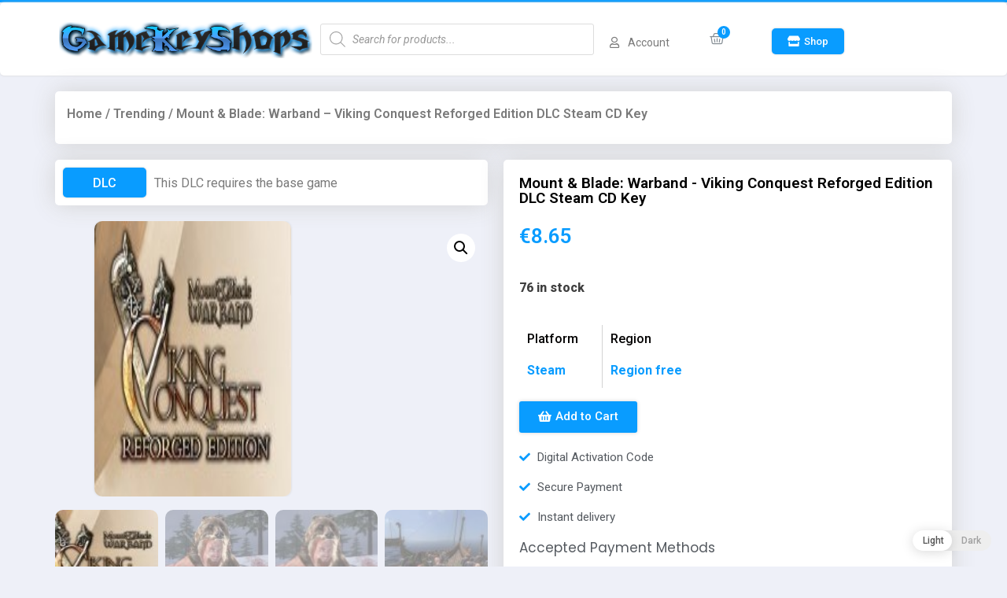

--- FILE ---
content_type: text/html; charset=UTF-8
request_url: https://gamekeyshops.com/product/mount-blade-warband-viking-conquest-reforged-edition-dlc-steam-cd-key/
body_size: 29172
content:
<!doctype html>
<html lang="en-US">
<head>
	<meta charset="UTF-8">
		<meta name="viewport" content="width=device-width, initial-scale=1">
	<link rel="profile" href="https://gmpg.org/xfn/11">
	<meta name='robots' content='index, follow, max-image-preview:large, max-snippet:-1, max-video-preview:-1' />
<script type="d5a734ae253243efac7a6f17-text/javascript">window._wca = window._wca || [];</script>

	<!-- This site is optimized with the Yoast SEO plugin v20.1 - https://yoast.com/wordpress/plugins/seo/ -->
	<title>Mount &amp; Blade: Warband - Viking Conquest Reforged Edition DLC Steam CD Key - GameKeyShops.com</title>
	<link rel="canonical" href="https://gamekeyshops.com/product/mount-blade-warband-viking-conquest-reforged-edition-dlc-steam-cd-key/" />
	<meta property="og:locale" content="en_US" />
	<meta property="og:type" content="article" />
	<meta property="og:title" content="Mount &amp; Blade: Warband - Viking Conquest Reforged Edition DLC Steam CD Key - GameKeyShops.com" />
	<meta property="og:description" content="About: From the creators of the popular â€œBrytenwaldaâ€ mod, we present to you â€œViking Conquestâ€, DLC for Mount &amp; Blade Warband! This single and multi player DLC brings Mount &amp; Blade to historical Dark Age Britain, complemented by authentic scenes and cultures. The DLC a story mode with a complex plot, where choices have real [&hellip;]" />
	<meta property="og:url" content="https://gamekeyshops.com/product/mount-blade-warband-viking-conquest-reforged-edition-dlc-steam-cd-key/" />
	<meta property="og:site_name" content="GameKeyShops.com" />
	<meta property="article:modified_time" content="2025-06-17T09:00:37+00:00" />
	<meta property="og:image" content="https://gamekeyshops.com/wp-content/uploads/2021/10/header_3707.jpg" />
	<meta property="og:image:width" content="173" />
	<meta property="og:image:height" content="120" />
	<meta property="og:image:type" content="image/jpeg" />
	<meta name="twitter:card" content="summary_large_image" />
	<script type="application/ld+json" class="yoast-schema-graph">{"@context":"https://schema.org","@graph":[{"@type":"WebPage","@id":"https://gamekeyshops.com/product/mount-blade-warband-viking-conquest-reforged-edition-dlc-steam-cd-key/","url":"https://gamekeyshops.com/product/mount-blade-warband-viking-conquest-reforged-edition-dlc-steam-cd-key/","name":"Mount &amp; Blade: Warband - Viking Conquest Reforged Edition DLC Steam CD Key - GameKeyShops.com","isPartOf":{"@id":"https://gamepyro.com/#website"},"primaryImageOfPage":{"@id":"https://gamekeyshops.com/product/mount-blade-warband-viking-conquest-reforged-edition-dlc-steam-cd-key/#primaryimage"},"image":{"@id":"https://gamekeyshops.com/product/mount-blade-warband-viking-conquest-reforged-edition-dlc-steam-cd-key/#primaryimage"},"thumbnailUrl":"https://gamekeyshops.com/wp-content/uploads/2021/10/header_3707.jpg","datePublished":"2021-10-03T04:55:16+00:00","dateModified":"2025-06-17T09:00:37+00:00","breadcrumb":{"@id":"https://gamekeyshops.com/product/mount-blade-warband-viking-conquest-reforged-edition-dlc-steam-cd-key/#breadcrumb"},"inLanguage":"en-US","potentialAction":[{"@type":"ReadAction","target":["https://gamekeyshops.com/product/mount-blade-warband-viking-conquest-reforged-edition-dlc-steam-cd-key/"]}]},{"@type":"ImageObject","inLanguage":"en-US","@id":"https://gamekeyshops.com/product/mount-blade-warband-viking-conquest-reforged-edition-dlc-steam-cd-key/#primaryimage","url":"https://gamekeyshops.com/wp-content/uploads/2021/10/header_3707.jpg","contentUrl":"https://gamekeyshops.com/wp-content/uploads/2021/10/header_3707.jpg","width":173,"height":120},{"@type":"BreadcrumbList","@id":"https://gamekeyshops.com/product/mount-blade-warband-viking-conquest-reforged-edition-dlc-steam-cd-key/#breadcrumb","itemListElement":[{"@type":"ListItem","position":1,"name":"Home","item":"https://gamepyro.com/"},{"@type":"ListItem","position":2,"name":"Products","item":"https://gamepyro.com/shop/"},{"@type":"ListItem","position":3,"name":"Mount &amp; Blade: Warband &#8211; Viking Conquest Reforged Edition DLC Steam CD Key"}]},{"@type":"WebSite","@id":"https://gamepyro.com/#website","url":"https://gamepyro.com/","name":"GameKeyShops.com","description":"Activation Codes | Steam | Origin | BattleNet","potentialAction":[{"@type":"SearchAction","target":{"@type":"EntryPoint","urlTemplate":"https://gamepyro.com/?s={search_term_string}"},"query-input":"required name=search_term_string"}],"inLanguage":"en-US"}]}</script>
	<!-- / Yoast SEO plugin. -->


<link rel='dns-prefetch' href='//stats.wp.com' />
<link rel='dns-prefetch' href='//c0.wp.com' />
<link rel="alternate" type="application/rss+xml" title="GameKeyShops.com &raquo; Feed" href="https://gamekeyshops.com/feed/" />
<link rel="alternate" type="application/rss+xml" title="GameKeyShops.com &raquo; Comments Feed" href="https://gamekeyshops.com/comments/feed/" />
<link rel="alternate" type="application/rss+xml" title="GameKeyShops.com &raquo; Mount &amp; Blade: Warband &#8211; Viking Conquest Reforged Edition DLC Steam CD Key Comments Feed" href="https://gamekeyshops.com/product/mount-blade-warband-viking-conquest-reforged-edition-dlc-steam-cd-key/feed/" />
<link rel="alternate" title="oEmbed (JSON)" type="application/json+oembed" href="https://gamekeyshops.com/wp-json/oembed/1.0/embed?url=https%3A%2F%2Fgamekeyshops.com%2Fproduct%2Fmount-blade-warband-viking-conquest-reforged-edition-dlc-steam-cd-key%2F" />
<link rel="alternate" title="oEmbed (XML)" type="text/xml+oembed" href="https://gamekeyshops.com/wp-json/oembed/1.0/embed?url=https%3A%2F%2Fgamekeyshops.com%2Fproduct%2Fmount-blade-warband-viking-conquest-reforged-edition-dlc-steam-cd-key%2F&#038;format=xml" />
<style id='wp-img-auto-sizes-contain-inline-css'>
img:is([sizes=auto i],[sizes^="auto," i]){contain-intrinsic-size:3000px 1500px}
/*# sourceURL=wp-img-auto-sizes-contain-inline-css */
</style>
<style id='wp-emoji-styles-inline-css'>

	img.wp-smiley, img.emoji {
		display: inline !important;
		border: none !important;
		box-shadow: none !important;
		height: 1em !important;
		width: 1em !important;
		margin: 0 0.07em !important;
		vertical-align: -0.1em !important;
		background: none !important;
		padding: 0 !important;
	}
/*# sourceURL=wp-emoji-styles-inline-css */
</style>
<style id='wp-block-library-inline-css'>
:root{--wp-block-synced-color:#7a00df;--wp-block-synced-color--rgb:122,0,223;--wp-bound-block-color:var(--wp-block-synced-color);--wp-editor-canvas-background:#ddd;--wp-admin-theme-color:#007cba;--wp-admin-theme-color--rgb:0,124,186;--wp-admin-theme-color-darker-10:#006ba1;--wp-admin-theme-color-darker-10--rgb:0,107,160.5;--wp-admin-theme-color-darker-20:#005a87;--wp-admin-theme-color-darker-20--rgb:0,90,135;--wp-admin-border-width-focus:2px}@media (min-resolution:192dpi){:root{--wp-admin-border-width-focus:1.5px}}.wp-element-button{cursor:pointer}:root .has-very-light-gray-background-color{background-color:#eee}:root .has-very-dark-gray-background-color{background-color:#313131}:root .has-very-light-gray-color{color:#eee}:root .has-very-dark-gray-color{color:#313131}:root .has-vivid-green-cyan-to-vivid-cyan-blue-gradient-background{background:linear-gradient(135deg,#00d084,#0693e3)}:root .has-purple-crush-gradient-background{background:linear-gradient(135deg,#34e2e4,#4721fb 50%,#ab1dfe)}:root .has-hazy-dawn-gradient-background{background:linear-gradient(135deg,#faaca8,#dad0ec)}:root .has-subdued-olive-gradient-background{background:linear-gradient(135deg,#fafae1,#67a671)}:root .has-atomic-cream-gradient-background{background:linear-gradient(135deg,#fdd79a,#004a59)}:root .has-nightshade-gradient-background{background:linear-gradient(135deg,#330968,#31cdcf)}:root .has-midnight-gradient-background{background:linear-gradient(135deg,#020381,#2874fc)}:root{--wp--preset--font-size--normal:16px;--wp--preset--font-size--huge:42px}.has-regular-font-size{font-size:1em}.has-larger-font-size{font-size:2.625em}.has-normal-font-size{font-size:var(--wp--preset--font-size--normal)}.has-huge-font-size{font-size:var(--wp--preset--font-size--huge)}.has-text-align-center{text-align:center}.has-text-align-left{text-align:left}.has-text-align-right{text-align:right}.has-fit-text{white-space:nowrap!important}#end-resizable-editor-section{display:none}.aligncenter{clear:both}.items-justified-left{justify-content:flex-start}.items-justified-center{justify-content:center}.items-justified-right{justify-content:flex-end}.items-justified-space-between{justify-content:space-between}.screen-reader-text{border:0;clip-path:inset(50%);height:1px;margin:-1px;overflow:hidden;padding:0;position:absolute;width:1px;word-wrap:normal!important}.screen-reader-text:focus{background-color:#ddd;clip-path:none;color:#444;display:block;font-size:1em;height:auto;left:5px;line-height:normal;padding:15px 23px 14px;text-decoration:none;top:5px;width:auto;z-index:100000}html :where(.has-border-color){border-style:solid}html :where([style*=border-top-color]){border-top-style:solid}html :where([style*=border-right-color]){border-right-style:solid}html :where([style*=border-bottom-color]){border-bottom-style:solid}html :where([style*=border-left-color]){border-left-style:solid}html :where([style*=border-width]){border-style:solid}html :where([style*=border-top-width]){border-top-style:solid}html :where([style*=border-right-width]){border-right-style:solid}html :where([style*=border-bottom-width]){border-bottom-style:solid}html :where([style*=border-left-width]){border-left-style:solid}html :where(img[class*=wp-image-]){height:auto;max-width:100%}:where(figure){margin:0 0 1em}html :where(.is-position-sticky){--wp-admin--admin-bar--position-offset:var(--wp-admin--admin-bar--height,0px)}@media screen and (max-width:600px){html :where(.is-position-sticky){--wp-admin--admin-bar--position-offset:0px}}
.has-text-align-justify{text-align:justify;}

/*# sourceURL=wp-block-library-inline-css */
</style><style id='global-styles-inline-css'>
:root{--wp--preset--aspect-ratio--square: 1;--wp--preset--aspect-ratio--4-3: 4/3;--wp--preset--aspect-ratio--3-4: 3/4;--wp--preset--aspect-ratio--3-2: 3/2;--wp--preset--aspect-ratio--2-3: 2/3;--wp--preset--aspect-ratio--16-9: 16/9;--wp--preset--aspect-ratio--9-16: 9/16;--wp--preset--color--black: #000000;--wp--preset--color--cyan-bluish-gray: #abb8c3;--wp--preset--color--white: #ffffff;--wp--preset--color--pale-pink: #f78da7;--wp--preset--color--vivid-red: #cf2e2e;--wp--preset--color--luminous-vivid-orange: #ff6900;--wp--preset--color--luminous-vivid-amber: #fcb900;--wp--preset--color--light-green-cyan: #7bdcb5;--wp--preset--color--vivid-green-cyan: #00d084;--wp--preset--color--pale-cyan-blue: #8ed1fc;--wp--preset--color--vivid-cyan-blue: #0693e3;--wp--preset--color--vivid-purple: #9b51e0;--wp--preset--gradient--vivid-cyan-blue-to-vivid-purple: linear-gradient(135deg,rgb(6,147,227) 0%,rgb(155,81,224) 100%);--wp--preset--gradient--light-green-cyan-to-vivid-green-cyan: linear-gradient(135deg,rgb(122,220,180) 0%,rgb(0,208,130) 100%);--wp--preset--gradient--luminous-vivid-amber-to-luminous-vivid-orange: linear-gradient(135deg,rgb(252,185,0) 0%,rgb(255,105,0) 100%);--wp--preset--gradient--luminous-vivid-orange-to-vivid-red: linear-gradient(135deg,rgb(255,105,0) 0%,rgb(207,46,46) 100%);--wp--preset--gradient--very-light-gray-to-cyan-bluish-gray: linear-gradient(135deg,rgb(238,238,238) 0%,rgb(169,184,195) 100%);--wp--preset--gradient--cool-to-warm-spectrum: linear-gradient(135deg,rgb(74,234,220) 0%,rgb(151,120,209) 20%,rgb(207,42,186) 40%,rgb(238,44,130) 60%,rgb(251,105,98) 80%,rgb(254,248,76) 100%);--wp--preset--gradient--blush-light-purple: linear-gradient(135deg,rgb(255,206,236) 0%,rgb(152,150,240) 100%);--wp--preset--gradient--blush-bordeaux: linear-gradient(135deg,rgb(254,205,165) 0%,rgb(254,45,45) 50%,rgb(107,0,62) 100%);--wp--preset--gradient--luminous-dusk: linear-gradient(135deg,rgb(255,203,112) 0%,rgb(199,81,192) 50%,rgb(65,88,208) 100%);--wp--preset--gradient--pale-ocean: linear-gradient(135deg,rgb(255,245,203) 0%,rgb(182,227,212) 50%,rgb(51,167,181) 100%);--wp--preset--gradient--electric-grass: linear-gradient(135deg,rgb(202,248,128) 0%,rgb(113,206,126) 100%);--wp--preset--gradient--midnight: linear-gradient(135deg,rgb(2,3,129) 0%,rgb(40,116,252) 100%);--wp--preset--font-size--small: 13px;--wp--preset--font-size--medium: 20px;--wp--preset--font-size--large: 36px;--wp--preset--font-size--x-large: 42px;--wp--preset--spacing--20: 0.44rem;--wp--preset--spacing--30: 0.67rem;--wp--preset--spacing--40: 1rem;--wp--preset--spacing--50: 1.5rem;--wp--preset--spacing--60: 2.25rem;--wp--preset--spacing--70: 3.38rem;--wp--preset--spacing--80: 5.06rem;--wp--preset--shadow--natural: 6px 6px 9px rgba(0, 0, 0, 0.2);--wp--preset--shadow--deep: 12px 12px 50px rgba(0, 0, 0, 0.4);--wp--preset--shadow--sharp: 6px 6px 0px rgba(0, 0, 0, 0.2);--wp--preset--shadow--outlined: 6px 6px 0px -3px rgb(255, 255, 255), 6px 6px rgb(0, 0, 0);--wp--preset--shadow--crisp: 6px 6px 0px rgb(0, 0, 0);}:where(.is-layout-flex){gap: 0.5em;}:where(.is-layout-grid){gap: 0.5em;}body .is-layout-flex{display: flex;}.is-layout-flex{flex-wrap: wrap;align-items: center;}.is-layout-flex > :is(*, div){margin: 0;}body .is-layout-grid{display: grid;}.is-layout-grid > :is(*, div){margin: 0;}:where(.wp-block-columns.is-layout-flex){gap: 2em;}:where(.wp-block-columns.is-layout-grid){gap: 2em;}:where(.wp-block-post-template.is-layout-flex){gap: 1.25em;}:where(.wp-block-post-template.is-layout-grid){gap: 1.25em;}.has-black-color{color: var(--wp--preset--color--black) !important;}.has-cyan-bluish-gray-color{color: var(--wp--preset--color--cyan-bluish-gray) !important;}.has-white-color{color: var(--wp--preset--color--white) !important;}.has-pale-pink-color{color: var(--wp--preset--color--pale-pink) !important;}.has-vivid-red-color{color: var(--wp--preset--color--vivid-red) !important;}.has-luminous-vivid-orange-color{color: var(--wp--preset--color--luminous-vivid-orange) !important;}.has-luminous-vivid-amber-color{color: var(--wp--preset--color--luminous-vivid-amber) !important;}.has-light-green-cyan-color{color: var(--wp--preset--color--light-green-cyan) !important;}.has-vivid-green-cyan-color{color: var(--wp--preset--color--vivid-green-cyan) !important;}.has-pale-cyan-blue-color{color: var(--wp--preset--color--pale-cyan-blue) !important;}.has-vivid-cyan-blue-color{color: var(--wp--preset--color--vivid-cyan-blue) !important;}.has-vivid-purple-color{color: var(--wp--preset--color--vivid-purple) !important;}.has-black-background-color{background-color: var(--wp--preset--color--black) !important;}.has-cyan-bluish-gray-background-color{background-color: var(--wp--preset--color--cyan-bluish-gray) !important;}.has-white-background-color{background-color: var(--wp--preset--color--white) !important;}.has-pale-pink-background-color{background-color: var(--wp--preset--color--pale-pink) !important;}.has-vivid-red-background-color{background-color: var(--wp--preset--color--vivid-red) !important;}.has-luminous-vivid-orange-background-color{background-color: var(--wp--preset--color--luminous-vivid-orange) !important;}.has-luminous-vivid-amber-background-color{background-color: var(--wp--preset--color--luminous-vivid-amber) !important;}.has-light-green-cyan-background-color{background-color: var(--wp--preset--color--light-green-cyan) !important;}.has-vivid-green-cyan-background-color{background-color: var(--wp--preset--color--vivid-green-cyan) !important;}.has-pale-cyan-blue-background-color{background-color: var(--wp--preset--color--pale-cyan-blue) !important;}.has-vivid-cyan-blue-background-color{background-color: var(--wp--preset--color--vivid-cyan-blue) !important;}.has-vivid-purple-background-color{background-color: var(--wp--preset--color--vivid-purple) !important;}.has-black-border-color{border-color: var(--wp--preset--color--black) !important;}.has-cyan-bluish-gray-border-color{border-color: var(--wp--preset--color--cyan-bluish-gray) !important;}.has-white-border-color{border-color: var(--wp--preset--color--white) !important;}.has-pale-pink-border-color{border-color: var(--wp--preset--color--pale-pink) !important;}.has-vivid-red-border-color{border-color: var(--wp--preset--color--vivid-red) !important;}.has-luminous-vivid-orange-border-color{border-color: var(--wp--preset--color--luminous-vivid-orange) !important;}.has-luminous-vivid-amber-border-color{border-color: var(--wp--preset--color--luminous-vivid-amber) !important;}.has-light-green-cyan-border-color{border-color: var(--wp--preset--color--light-green-cyan) !important;}.has-vivid-green-cyan-border-color{border-color: var(--wp--preset--color--vivid-green-cyan) !important;}.has-pale-cyan-blue-border-color{border-color: var(--wp--preset--color--pale-cyan-blue) !important;}.has-vivid-cyan-blue-border-color{border-color: var(--wp--preset--color--vivid-cyan-blue) !important;}.has-vivid-purple-border-color{border-color: var(--wp--preset--color--vivid-purple) !important;}.has-vivid-cyan-blue-to-vivid-purple-gradient-background{background: var(--wp--preset--gradient--vivid-cyan-blue-to-vivid-purple) !important;}.has-light-green-cyan-to-vivid-green-cyan-gradient-background{background: var(--wp--preset--gradient--light-green-cyan-to-vivid-green-cyan) !important;}.has-luminous-vivid-amber-to-luminous-vivid-orange-gradient-background{background: var(--wp--preset--gradient--luminous-vivid-amber-to-luminous-vivid-orange) !important;}.has-luminous-vivid-orange-to-vivid-red-gradient-background{background: var(--wp--preset--gradient--luminous-vivid-orange-to-vivid-red) !important;}.has-very-light-gray-to-cyan-bluish-gray-gradient-background{background: var(--wp--preset--gradient--very-light-gray-to-cyan-bluish-gray) !important;}.has-cool-to-warm-spectrum-gradient-background{background: var(--wp--preset--gradient--cool-to-warm-spectrum) !important;}.has-blush-light-purple-gradient-background{background: var(--wp--preset--gradient--blush-light-purple) !important;}.has-blush-bordeaux-gradient-background{background: var(--wp--preset--gradient--blush-bordeaux) !important;}.has-luminous-dusk-gradient-background{background: var(--wp--preset--gradient--luminous-dusk) !important;}.has-pale-ocean-gradient-background{background: var(--wp--preset--gradient--pale-ocean) !important;}.has-electric-grass-gradient-background{background: var(--wp--preset--gradient--electric-grass) !important;}.has-midnight-gradient-background{background: var(--wp--preset--gradient--midnight) !important;}.has-small-font-size{font-size: var(--wp--preset--font-size--small) !important;}.has-medium-font-size{font-size: var(--wp--preset--font-size--medium) !important;}.has-large-font-size{font-size: var(--wp--preset--font-size--large) !important;}.has-x-large-font-size{font-size: var(--wp--preset--font-size--x-large) !important;}
/*# sourceURL=global-styles-inline-css */
</style>

<style id='classic-theme-styles-inline-css'>
/*! This file is auto-generated */
.wp-block-button__link{color:#fff;background-color:#32373c;border-radius:9999px;box-shadow:none;text-decoration:none;padding:calc(.667em + 2px) calc(1.333em + 2px);font-size:1.125em}.wp-block-file__button{background:#32373c;color:#fff;text-decoration:none}
/*# sourceURL=/wp-includes/css/classic-themes.min.css */
</style>
<link rel='stylesheet' id='photoswipe-css' href='https://c0.wp.com/p/woocommerce/8.6.3/assets/css/photoswipe/photoswipe.min.css' media='all' />
<link rel='stylesheet' id='photoswipe-default-skin-css' href='https://c0.wp.com/p/woocommerce/8.6.3/assets/css/photoswipe/default-skin/default-skin.min.css' media='all' />
<link rel='stylesheet' id='woocommerce-layout-css' href='https://c0.wp.com/p/woocommerce/8.6.3/assets/css/woocommerce-layout.css' media='all' />
<style id='woocommerce-layout-inline-css'>

	.infinite-scroll .woocommerce-pagination {
		display: none;
	}
/*# sourceURL=woocommerce-layout-inline-css */
</style>
<link rel='stylesheet' id='woocommerce-smallscreen-css' href='https://c0.wp.com/p/woocommerce/8.6.3/assets/css/woocommerce-smallscreen.css' media='only screen and (max-width: 768px)' />
<link rel='stylesheet' id='woocommerce-general-css' href='https://c0.wp.com/p/woocommerce/8.6.3/assets/css/woocommerce.css' media='all' />
<style id='woocommerce-inline-inline-css'>
.woocommerce form .form-row .required { visibility: visible; }
/*# sourceURL=woocommerce-inline-inline-css */
</style>
<link rel='stylesheet' id='woolementor-css' href='https://gamekeyshops.com/wp-content/plugins/woolementor/assets/css/front.min.css?ver=2.6.0' media='all' />
<link rel='stylesheet' id='woolementor-grid-css' href='https://gamekeyshops.com/wp-content/plugins/woolementor/assets/css/cx-grid.min.css?ver=2.6.0' media='all' />
<link rel='stylesheet' id='wp-dark-mode-frontend-css' href='https://gamekeyshops.com/wp-content/plugins/wp-dark-mode/assets/css/frontend.css?ver=3.0.4' media='all' />
<style id='wp-dark-mode-frontend-inline-css'>
body{--wp-dark-mode-scale: 1}
/*# sourceURL=wp-dark-mode-frontend-inline-css */
</style>
<link rel='stylesheet' id='dgwt-wcas-style-css' href='https://gamekeyshops.com/wp-content/plugins/ajax-search-for-woocommerce/assets/css/style.min.css?ver=1.22.3' media='all' />
<link rel='stylesheet' id='hello-elementor-css' href='https://gamekeyshops.com/wp-content/themes/hello-elementor-blue/style.min.css?ver=2.6.1' media='all' />
<link rel='stylesheet' id='hello-elementor-theme-style-css' href='https://gamekeyshops.com/wp-content/themes/hello-elementor-blue/theme.min.css?ver=2.6.1' media='all' />
<link rel='stylesheet' id='elementor-icons-css' href='https://gamekeyshops.com/wp-content/plugins/elementor/assets/lib/eicons/css/elementor-icons.min.css?ver=5.6.2' media='all' />
<link rel='stylesheet' id='elementor-animations-css' href='https://gamekeyshops.com/wp-content/plugins/elementor/assets/lib/animations/animations.min.css?ver=2.9.8' media='all' />
<link rel='stylesheet' id='elementor-frontend-css' href='https://gamekeyshops.com/wp-content/plugins/elementor/assets/css/frontend.min.css?ver=2.9.8' media='all' />
<link rel='stylesheet' id='elementor-pro-css' href='https://gamekeyshops.com/wp-content/plugins/elementor-pro/assets/css/frontend.min.css?ver=2.9.3' media='all' />
<link rel='stylesheet' id='elementor-global-css' href='https://gamekeyshops.com/wp-content/uploads/elementor/css/global.css?ver=1676511791' media='all' />
<link rel='stylesheet' id='elementor-post-46-css' href='https://gamekeyshops.com/wp-content/uploads/elementor/css/post-46.css?ver=1676342464' media='all' />
<link rel='stylesheet' id='elementor-post-152-css' href='https://gamekeyshops.com/wp-content/uploads/elementor/css/post-152.css?ver=1676511790' media='all' />
<link rel='stylesheet' id='elementor-post-205-css' href='https://gamekeyshops.com/wp-content/uploads/elementor/css/post-205.css?ver=1676514195' media='all' />
<link rel='stylesheet' id='airwallex-css-css' href='https://gamekeyshops.com/wp-content/plugins/airwallex-online-payments-gateway/assets/css/airwallex-checkout.css?ver=1.23.3' media='all' />
<link rel='stylesheet' id='stripe_styles-css' href='https://gamekeyshops.com/wp-content/plugins/woocommerce-gateway-stripe/assets/css/stripe-styles.css?ver=8.0.1' media='all' />
<link rel='stylesheet' id='google-fonts-1-css' href='https://fonts.googleapis.com/css?family=Roboto%3A100%2C100italic%2C200%2C200italic%2C300%2C300italic%2C400%2C400italic%2C500%2C500italic%2C600%2C600italic%2C700%2C700italic%2C800%2C800italic%2C900%2C900italic%7CRoboto+Slab%3A100%2C100italic%2C200%2C200italic%2C300%2C300italic%2C400%2C400italic%2C500%2C500italic%2C600%2C600italic%2C700%2C700italic%2C800%2C800italic%2C900%2C900italic%7CPoppins%3A100%2C100italic%2C200%2C200italic%2C300%2C300italic%2C400%2C400italic%2C500%2C500italic%2C600%2C600italic%2C700%2C700italic%2C800%2C800italic%2C900%2C900italic%7CKarla%3A100%2C100italic%2C200%2C200italic%2C300%2C300italic%2C400%2C400italic%2C500%2C500italic%2C600%2C600italic%2C700%2C700italic%2C800%2C800italic%2C900%2C900italic&#038;ver=6.9' media='all' />
<link rel='stylesheet' id='elementor-icons-shared-0-css' href='https://gamekeyshops.com/wp-content/plugins/elementor/assets/lib/font-awesome/css/fontawesome.min.css?ver=5.12.0' media='all' />
<link rel='stylesheet' id='elementor-icons-fa-regular-css' href='https://gamekeyshops.com/wp-content/plugins/elementor/assets/lib/font-awesome/css/regular.min.css?ver=5.12.0' media='all' />
<link rel='stylesheet' id='elementor-icons-fa-solid-css' href='https://gamekeyshops.com/wp-content/plugins/elementor/assets/lib/font-awesome/css/solid.min.css?ver=5.12.0' media='all' />
<link rel='stylesheet' id='elementor-icons-fa-brands-css' href='https://gamekeyshops.com/wp-content/plugins/elementor/assets/lib/font-awesome/css/brands.min.css?ver=5.12.0' media='all' />
<link rel='stylesheet' id='jetpack_css-css' href='https://c0.wp.com/p/jetpack/11.8.6/css/jetpack.css' media='all' />
<script src="https://c0.wp.com/c/6.9/wp-includes/js/jquery/jquery.min.js" id="jquery-core-js" type="d5a734ae253243efac7a6f17-text/javascript"></script>
<script src="https://c0.wp.com/c/6.9/wp-includes/js/jquery/jquery-migrate.min.js" id="jquery-migrate-js" type="d5a734ae253243efac7a6f17-text/javascript"></script>
<script src="https://c0.wp.com/p/woocommerce/8.6.3/assets/js/jquery-blockui/jquery.blockUI.min.js" id="jquery-blockui-js" defer data-wp-strategy="defer" type="d5a734ae253243efac7a6f17-text/javascript"></script>
<script id="wc-add-to-cart-js-extra" type="d5a734ae253243efac7a6f17-text/javascript">
var wc_add_to_cart_params = {"ajax_url":"/wp-admin/admin-ajax.php","wc_ajax_url":"/?wc-ajax=%%endpoint%%","i18n_view_cart":"View cart","cart_url":"https://gamekeyshops.com/cart/","is_cart":"","cart_redirect_after_add":"yes"};
//# sourceURL=wc-add-to-cart-js-extra
</script>
<script src="https://c0.wp.com/p/woocommerce/8.6.3/assets/js/frontend/add-to-cart.min.js" id="wc-add-to-cart-js" defer data-wp-strategy="defer" type="d5a734ae253243efac7a6f17-text/javascript"></script>
<script src="https://c0.wp.com/p/woocommerce/8.6.3/assets/js/zoom/jquery.zoom.min.js" id="zoom-js" defer data-wp-strategy="defer" type="d5a734ae253243efac7a6f17-text/javascript"></script>
<script src="https://c0.wp.com/p/woocommerce/8.6.3/assets/js/flexslider/jquery.flexslider.min.js" id="flexslider-js" defer data-wp-strategy="defer" type="d5a734ae253243efac7a6f17-text/javascript"></script>
<script src="https://c0.wp.com/p/woocommerce/8.6.3/assets/js/photoswipe/photoswipe.min.js" id="photoswipe-js" defer data-wp-strategy="defer" type="d5a734ae253243efac7a6f17-text/javascript"></script>
<script src="https://c0.wp.com/p/woocommerce/8.6.3/assets/js/photoswipe/photoswipe-ui-default.min.js" id="photoswipe-ui-default-js" defer data-wp-strategy="defer" type="d5a734ae253243efac7a6f17-text/javascript"></script>
<script id="wc-single-product-js-extra" type="d5a734ae253243efac7a6f17-text/javascript">
var wc_single_product_params = {"i18n_required_rating_text":"Please select a rating","review_rating_required":"yes","flexslider":{"rtl":false,"animation":"slide","smoothHeight":true,"directionNav":false,"controlNav":"thumbnails","slideshow":false,"animationSpeed":500,"animationLoop":false,"allowOneSlide":false},"zoom_enabled":"1","zoom_options":[],"photoswipe_enabled":"1","photoswipe_options":{"shareEl":false,"closeOnScroll":false,"history":false,"hideAnimationDuration":0,"showAnimationDuration":0},"flexslider_enabled":"1"};
//# sourceURL=wc-single-product-js-extra
</script>
<script src="https://c0.wp.com/p/woocommerce/8.6.3/assets/js/frontend/single-product.min.js" id="wc-single-product-js" defer data-wp-strategy="defer" type="d5a734ae253243efac7a6f17-text/javascript"></script>
<script src="https://c0.wp.com/p/woocommerce/8.6.3/assets/js/js-cookie/js.cookie.min.js" id="js-cookie-js" defer data-wp-strategy="defer" type="d5a734ae253243efac7a6f17-text/javascript"></script>
<script id="woocommerce-js-extra" type="d5a734ae253243efac7a6f17-text/javascript">
var woocommerce_params = {"ajax_url":"/wp-admin/admin-ajax.php","wc_ajax_url":"/?wc-ajax=%%endpoint%%"};
//# sourceURL=woocommerce-js-extra
</script>
<script src="https://c0.wp.com/p/woocommerce/8.6.3/assets/js/frontend/woocommerce.min.js" id="woocommerce-js" defer data-wp-strategy="defer" type="d5a734ae253243efac7a6f17-text/javascript"></script>
<script src="https://gamekeyshops.com/wp-content/plugins/wp-dark-mode/assets/js/dark-mode.min.js?ver=3.0.4" id="wp-dark-mode-js-js" type="d5a734ae253243efac7a6f17-text/javascript"></script>
<script id="WCPAY_ASSETS-js-extra" type="d5a734ae253243efac7a6f17-text/javascript">
var wcpayAssets = {"url":"https://gamekeyshops.com/wp-content/plugins/woocommerce-payments/dist/"};
//# sourceURL=WCPAY_ASSETS-js-extra
</script>
<script defer src="https://stats.wp.com/s-202605.js" id="woocommerce-analytics-js" type="d5a734ae253243efac7a6f17-text/javascript"></script>
<script id="woocommerce-tokenization-form-js-extra" type="d5a734ae253243efac7a6f17-text/javascript">
var wc_tokenization_form_params = {"is_registration_required":"","is_logged_in":""};
//# sourceURL=woocommerce-tokenization-form-js-extra
</script>
<script src="https://c0.wp.com/p/woocommerce/8.6.3/assets/js/frontend/tokenization-form.min.js" id="woocommerce-tokenization-form-js" type="d5a734ae253243efac7a6f17-text/javascript"></script>
<link rel="https://api.w.org/" href="https://gamekeyshops.com/wp-json/" /><link rel="alternate" title="JSON" type="application/json" href="https://gamekeyshops.com/wp-json/wp/v2/product/3479" /><link rel="EditURI" type="application/rsd+xml" title="RSD" href="https://gamekeyshops.com/xmlrpc.php?rsd" />
<meta name="generator" content="WordPress 6.9" />
<meta name="generator" content="WooCommerce 8.6.3" />
<link rel='shortlink' href='https://gamekeyshops.com/?p=3479' />
<link rel="alternate" href="https://gamekeyshops.com/product/mount-blade-warband-viking-conquest-reforged-edition-dlc-steam-cd-key/" hreflang="x-default" />                <script type="d5a734ae253243efac7a6f17-text/javascript">
					(function() { window.wpDarkMode = {"config":{"brightness":100,"contrast":90,"sepia":10},"enable_preset":false,"customize_colors":false,"colors":{"bg":"#000","text":"#dfdedb","link":"#e58c17"},"enable_frontend":true,"enable_backend":false,"enable_os_mode":false,"excludes":"rs-fullwidth-wrap,.mejs-container, ._channels-container","includes":"","is_excluded":false,"remember_darkmode":false,"default_mode":false,"keyboard_shortcut":true,"url_parameter":false,"images":"","videos":"","is_pro_active":false,"is_ultimate_active":false,"pro_version":0,"is_elementor_editor":false,"is_block_editor":false,"frontend_mode":false,"pluginUrl":"https:\/\/gamekeyshops.com\/wp-content\/plugins\/wp-dark-mode\/"} ; window.checkOsDarkMode = () => { if (!window.wpDarkMode.enable_os_mode || localStorage.getItem('wp_dark_mode_active')) return false; const darkMediaQuery = window.matchMedia('(prefers-color-scheme: dark)'); if (darkMediaQuery.matches) return true; try { darkMediaQuery.addEventListener('change', function(e) { return e.matches == true; }); } catch (e1) { try { darkMediaQuery.addListener(function(e) { return e.matches == true; }); } catch (e2) { console.error(e2); return false; } } return false; }; const is_saved = localStorage.getItem('wp_dark_mode_active'); const isCustomColor = parseInt(""); const shouldDarkMode = is_saved == '1' || (!is_saved && window.checkOsDarkMode()); if (!shouldDarkMode) return; document.querySelector('html').classList.add('wp-dark-mode-active'); const isPerformanceMode = Boolean(  ); if (!isCustomColor && !isPerformanceMode) { var css = `body, div, section, header, article, main, aside{background-color: #2B2D2D !important;}`; var head = document.head || document.getElementsByTagName('head')[0], style = document.createElement('style'); style.setAttribute('id', 'pre_css'); head.appendChild(style); style.type = 'text/css'; if (style.styleSheet) { style.styleSheet.cssText = css; } else { style.appendChild(document.createTextNode(css)); } } })();
				</script>
					<style>img#wpstats{display:none}</style>
				<style>
			.dgwt-wcas-ico-magnifier,.dgwt-wcas-ico-magnifier-handler{max-width:20px}.dgwt-wcas-search-wrapp{max-width:600px}		</style>
			<noscript><style>.woocommerce-product-gallery{ opacity: 1 !important; }</style></noscript>
	<link rel="icon" href="https://gamekeyshops.com/wp-content/uploads/2022/12/cropped-GameKeyShops.com-Logo-FavIcon-32x32.png" sizes="32x32" />
<link rel="icon" href="https://gamekeyshops.com/wp-content/uploads/2022/12/cropped-GameKeyShops.com-Logo-FavIcon-192x192.png" sizes="192x192" />
<link rel="apple-touch-icon" href="https://gamekeyshops.com/wp-content/uploads/2022/12/cropped-GameKeyShops.com-Logo-FavIcon-180x180.png" />
<meta name="msapplication-TileImage" content="https://gamekeyshops.com/wp-content/uploads/2022/12/cropped-GameKeyShops.com-Logo-FavIcon-270x270.png" />
		<style id="wp-custom-css">
			
p.woocommerce-store-notice.demo_store {
	font-weight: bold;
    background-color: black;
    color:#099cff;
	margin-top: 104px;

}
a.woocommerce-store-notice__dismiss-link {
    color:white !important;
}		</style>
			<link rel="stylesheet" href="/color.php?color=099CFF">
</head>
<body class="wp-singular product-template-default single single-product postid-3479 wp-theme-hello-elementor-blue theme-hello-elementor-blue multiple-domain-gamekeyshops-com woocommerce woocommerce-page woocommerce-no-js woolementor wl elementor-default elementor-template-full-width elementor-kit-12 elementor-page-205">


<a class="skip-link screen-reader-text" href="#content">
	Skip to content</a>

		<div data-elementor-type="header" data-elementor-id="46" class="elementor elementor-46 elementor-location-header" data-elementor-settings="[]">
		<div class="elementor-inner">
			<div class="elementor-section-wrap">
						<section class="elementor-element elementor-element-ec02ff4 elementor-section-full_width elementor-hidden-tablet elementor-hidden-phone border elementor-section-height-default elementor-section-height-default elementor-section elementor-top-section" data-id="ec02ff4" data-element_type="section">
						<div class="elementor-container elementor-column-gap-default">
				<div class="elementor-row">
				<div class="elementor-element elementor-element-80e1b67 elementor-column elementor-col-100 elementor-top-column" data-id="80e1b67" data-element_type="column">
			<div class="elementor-column-wrap  elementor-element-populated">
					<div class="elementor-widget-wrap">
				<section class="elementor-element elementor-element-2ae3a43 elementor-section-content-middle elementor-section-boxed elementor-section-height-default elementor-section-height-default elementor-invisible elementor-section elementor-inner-section" data-id="2ae3a43" data-element_type="section" data-settings="{&quot;background_background&quot;:&quot;classic&quot;,&quot;sticky&quot;:&quot;top&quot;,&quot;sticky_effects_offset&quot;:100,&quot;animation&quot;:&quot;fadeIn&quot;,&quot;sticky_on&quot;:[&quot;desktop&quot;,&quot;tablet&quot;,&quot;mobile&quot;],&quot;sticky_offset&quot;:0}">
						<div class="elementor-container elementor-column-gap-default">
				<div class="elementor-row">
				<div class="elementor-element elementor-element-04772fd logo-box elementor-column elementor-col-16 elementor-inner-column" data-id="04772fd" data-element_type="column">
			<div class="elementor-column-wrap  elementor-element-populated">
					<div class="elementor-widget-wrap">
				<div class="elementor-element elementor-element-cca4396 elementor-widget elementor-widget-shortcode" data-id="cca4396" data-element_type="widget" data-widget_type="shortcode.default">
				<div class="elementor-widget-container">
					<div class="elementor-shortcode">










<a href="https://gamekeyshops.com">

<img width="520" height="74" src="https://gamekeyshops.com/wp-content/uploads/2022/12/GameKeyShops-HeaderLogo.png" class="attachment-full size-full" alt="" decoding="async" loading="lazy" srcset="https://gamekeyshops.com/wp-content/uploads/2022/12/GameKeyShops-HeaderLogo.png 520w, https://gamekeyshops.com/wp-content/uploads/2022/12/GameKeyShops-HeaderLogo-300x43.png 300w, https://gamekeyshops.com/wp-content/uploads/2022/12/GameKeyShops-HeaderLogo-64x9.png 64w" sizes="(max-width: 520px) 100vw, 520px">

</a>







</div>
				</div>
				</div>
						</div>
			</div>
		</div>
				<div class="elementor-element elementor-element-cec6da1 elementor-column elementor-col-16 elementor-inner-column" data-id="cec6da1" data-element_type="column">
			<div class="elementor-column-wrap  elementor-element-populated">
					<div class="elementor-widget-wrap">
				<div class="elementor-element elementor-element-ec72956 elementor-widget elementor-widget-shortcode" data-id="ec72956" data-element_type="widget" data-widget_type="shortcode.default">
				<div class="elementor-widget-container">
					<div class="elementor-shortcode"><div  class="dgwt-wcas-search-wrapp dgwt-wcas-no-submit woocommerce dgwt-wcas-style-solaris js-dgwt-wcas-layout-classic dgwt-wcas-layout-classic js-dgwt-wcas-mobile-overlay-enabled">
		<form class="dgwt-wcas-search-form" role="search" action="https://gamekeyshops.com/" method="get">
		<div class="dgwt-wcas-sf-wrapp">
							<svg class="dgwt-wcas-ico-magnifier" xmlns="http://www.w3.org/2000/svg"
					 xmlns:xlink="http://www.w3.org/1999/xlink" x="0px" y="0px"
					 viewBox="0 0 51.539 51.361" xml:space="preserve">
		             <path 						   d="M51.539,49.356L37.247,35.065c3.273-3.74,5.272-8.623,5.272-13.983c0-11.742-9.518-21.26-21.26-21.26 S0,9.339,0,21.082s9.518,21.26,21.26,21.26c5.361,0,10.244-1.999,13.983-5.272l14.292,14.292L51.539,49.356z M2.835,21.082 c0-10.176,8.249-18.425,18.425-18.425s18.425,8.249,18.425,18.425S31.436,39.507,21.26,39.507S2.835,31.258,2.835,21.082z"/>
				</svg>
							<label class="screen-reader-text"
			       for="dgwt-wcas-search-input-1">Products search</label>

			<input id="dgwt-wcas-search-input-1"
			       type="search"
			       class="dgwt-wcas-search-input"
			       name="s"
			       value=""
			       placeholder="Search for products..."
			       autocomplete="off"
				   			/>
			<div class="dgwt-wcas-preloader"></div>

			<div class="dgwt-wcas-voice-search"></div>

			
			<input type="hidden" name="post_type" value="product"/>
			<input type="hidden" name="dgwt_wcas" value="1"/>

			
					</div>
	</form>
</div>
</div>
				</div>
				</div>
						</div>
			</div>
		</div>
				<div class="elementor-element elementor-element-679b311 elementor-column elementor-col-16 elementor-inner-column" data-id="679b311" data-element_type="column">
			<div class="elementor-column-wrap  elementor-element-populated">
					<div class="elementor-widget-wrap">
				<div class="elementor-element elementor-element-8ad5a58 accounts elementor-icon-list--layout-traditional elementor-widget elementor-widget-icon-list" data-id="8ad5a58" data-element_type="widget" data-widget_type="icon-list.default">
				<div class="elementor-widget-container">
					<ul class="elementor-icon-list-items">
							<li class="elementor-icon-list-item" >
					<a href="/account/">						<span class="elementor-icon-list-icon">
							<i aria-hidden="true" class="far fa-user"></i>						</span>
										<span class="elementor-icon-list-text">Account</span>
											</a>
									</li>
						</ul>
				</div>
				</div>
						</div>
			</div>
		</div>
				<div class="elementor-element elementor-element-3580688 elementor-column elementor-col-16 elementor-inner-column" data-id="3580688" data-element_type="column">
			<div class="elementor-column-wrap  elementor-element-populated">
					<div class="elementor-widget-wrap">
				<div class="elementor-element elementor-element-9867847 toggle-icon--basket-medium elementor-menu-cart--items-indicator-bubble elementor-menu-cart--show-divider-yes elementor-menu-cart--buttons-inline elementor-widget elementor-widget-woocommerce-menu-cart" data-id="9867847" data-element_type="widget" data-widget_type="woocommerce-menu-cart.default">
				<div class="elementor-widget-container">
					<div class="elementor-menu-cart__wrapper">
						<div class="elementor-menu-cart__container elementor-lightbox" aria-expanded="false">
				<div class="elementor-menu-cart__main" aria-expanded="false">
					<div class="elementor-menu-cart__close-button"></div>
					<div class="widget_shopping_cart_content"></div>
				</div>
			</div>
						<div class="elementor-menu-cart__toggle elementor-button-wrapper">
			<a id="elementor-menu-cart__toggle_button" href="#" class="elementor-button elementor-size-sm">
				<span class="elementor-button-text"><span class="woocommerce-Price-amount amount"><bdi><span class="woocommerce-Price-currencySymbol">&euro;</span>0.00</bdi></span></span>
				<span class="elementor-button-icon" data-counter="0">
					<i class="eicon" aria-hidden="true"></i>
					<span class="elementor-screen-only">Cart</span>
				</span>
			</a>
		</div>

								</div> <!-- close elementor-menu-cart__wrapper -->
				</div>
				</div>
						</div>
			</div>
		</div>
				<div class="elementor-element elementor-element-1dc583c elementor-column elementor-col-16 elementor-inner-column" data-id="1dc583c" data-element_type="column">
			<div class="elementor-column-wrap  elementor-element-populated">
					<div class="elementor-widget-wrap">
				<div class="elementor-element elementor-element-c220114 elementor-widget elementor-widget-button" data-id="c220114" data-element_type="widget" data-widget_type="button.default">
				<div class="elementor-widget-container">
					<div class="elementor-button-wrapper">
			<a href="/shop" class="elementor-button-link elementor-button elementor-size-xs" role="button">
						<span class="elementor-button-content-wrapper">
						<span class="elementor-button-icon elementor-align-icon-left">
				<i aria-hidden="true" class="fas fa-store"></i>			</span>
						<span class="elementor-button-text">Shop</span>
		</span>
					</a>
		</div>
				</div>
				</div>
						</div>
			</div>
		</div>
				<div class="elementor-element elementor-element-2334129 elementor-column elementor-col-16 elementor-inner-column" data-id="2334129" data-element_type="column">
			<div class="elementor-column-wrap">
					<div class="elementor-widget-wrap">
						</div>
			</div>
		</div>
						</div>
			</div>
		</section>
						</div>
			</div>
		</div>
						</div>
			</div>
		</section>
				<section class="elementor-element elementor-element-e2557f5 elementor-hidden-desktop elementor-hidden-tablet elementor-section-boxed elementor-section-height-default elementor-section-height-default elementor-section elementor-top-section" data-id="e2557f5" data-element_type="section" data-settings="{&quot;background_background&quot;:&quot;classic&quot;}">
						<div class="elementor-container elementor-column-gap-default">
				<div class="elementor-row">
				<div class="elementor-element elementor-element-d00933b elementor-column elementor-col-100 elementor-top-column" data-id="d00933b" data-element_type="column">
			<div class="elementor-column-wrap  elementor-element-populated">
					<div class="elementor-widget-wrap">
				<section class="elementor-element elementor-element-c44f430 elementor-section-boxed elementor-section-height-default elementor-section-height-default elementor-section elementor-inner-section" data-id="c44f430" data-element_type="section">
						<div class="elementor-container elementor-column-gap-default">
				<div class="elementor-row">
				<div class="elementor-element elementor-element-1306b8f elementor-column elementor-col-25 elementor-inner-column" data-id="1306b8f" data-element_type="column">
			<div class="elementor-column-wrap  elementor-element-populated">
					<div class="elementor-widget-wrap">
				<div class="elementor-element elementor-element-65fdf72 elementor-nav-menu--stretch elementor-nav-menu--indicator-classic elementor-nav-menu--dropdown-tablet elementor-nav-menu__text-align-aside elementor-nav-menu--toggle elementor-nav-menu--burger elementor-widget elementor-widget-nav-menu" data-id="65fdf72" data-element_type="widget" data-settings="{&quot;full_width&quot;:&quot;stretch&quot;,&quot;layout&quot;:&quot;horizontal&quot;,&quot;toggle&quot;:&quot;burger&quot;}" data-widget_type="nav-menu.default">
				<div class="elementor-widget-container">
						<nav role="navigation" class="elementor-nav-menu--main elementor-nav-menu__container elementor-nav-menu--layout-horizontal e--pointer-underline e--animation-fade"><ul id="menu-1-65fdf72" class="elementor-nav-menu"><li class="menu-item menu-item-type-post_type menu-item-object-page menu-item-home menu-item-6305"><a href="https://gamekeyshops.com/" class="elementor-item">Home</a></li>
<li class="menu-item menu-item-type-custom menu-item-object-custom menu-item-6306"><a href="/shop/" class="elementor-item">Shop</a></li>
<li class="menu-item menu-item-type-post_type menu-item-object-page menu-item-6307"><a href="https://gamekeyshops.com/account/" class="elementor-item">Account</a></li>
<li class="menu-item menu-item-type-post_type menu-item-object-page menu-item-6308"><a href="https://gamekeyshops.com/cart/" class="elementor-item">Cart</a></li>
<li class="menu-item menu-item-type-post_type menu-item-object-page menu-item-6310"><a href="https://gamekeyshops.com/faq/" class="elementor-item">FAQ</a></li>
</ul></nav>
					<div class="elementor-menu-toggle" role="button" tabindex="0" aria-label="Menu Toggle" aria-expanded="false">
			<i class="eicon-menu-bar" aria-hidden="true"></i>
			<span class="elementor-screen-only">Menu</span>
		</div>
			<nav class="elementor-nav-menu--dropdown elementor-nav-menu__container" role="navigation" aria-hidden="true"><ul id="menu-2-65fdf72" class="elementor-nav-menu"><li class="menu-item menu-item-type-post_type menu-item-object-page menu-item-home menu-item-6305"><a href="https://gamekeyshops.com/" class="elementor-item">Home</a></li>
<li class="menu-item menu-item-type-custom menu-item-object-custom menu-item-6306"><a href="/shop/" class="elementor-item">Shop</a></li>
<li class="menu-item menu-item-type-post_type menu-item-object-page menu-item-6307"><a href="https://gamekeyshops.com/account/" class="elementor-item">Account</a></li>
<li class="menu-item menu-item-type-post_type menu-item-object-page menu-item-6308"><a href="https://gamekeyshops.com/cart/" class="elementor-item">Cart</a></li>
<li class="menu-item menu-item-type-post_type menu-item-object-page menu-item-6310"><a href="https://gamekeyshops.com/faq/" class="elementor-item">FAQ</a></li>
</ul></nav>
				</div>
				</div>
						</div>
			</div>
		</div>
				<div class="elementor-element elementor-element-a9ff70f elementor-column elementor-col-25 elementor-inner-column" data-id="a9ff70f" data-element_type="column">
			<div class="elementor-column-wrap  elementor-element-populated">
					<div class="elementor-widget-wrap">
				<div class="elementor-element elementor-element-b2875a0 elementor-widget elementor-widget-shortcode" data-id="b2875a0" data-element_type="widget" data-widget_type="shortcode.default">
				<div class="elementor-widget-container">
					<div class="elementor-shortcode">









<a href="https://gamekeyshops.com">

<img width="520" height="74" src="https://gamekeyshops.com/wp-content/uploads/2022/12/GameKeyShops-HeaderLogo.png" class="attachment-full size-full" alt="" decoding="async" loading="lazy" srcset="https://gamekeyshops.com/wp-content/uploads/2022/12/GameKeyShops-HeaderLogo.png 520w, https://gamekeyshops.com/wp-content/uploads/2022/12/GameKeyShops-HeaderLogo-300x43.png 300w, https://gamekeyshops.com/wp-content/uploads/2022/12/GameKeyShops-HeaderLogo-64x9.png 64w" sizes="(max-width: 520px) 100vw, 520px">

</a>







</div>
				</div>
				</div>
						</div>
			</div>
		</div>
				<div class="elementor-element elementor-element-ec1656f elementor-column elementor-col-25 elementor-inner-column" data-id="ec1656f" data-element_type="column">
			<div class="elementor-column-wrap  elementor-element-populated">
					<div class="elementor-widget-wrap">
				<div class="elementor-element elementor-element-5efa43a toggle-icon--basket-medium elementor-menu-cart--items-indicator-bubble elementor-menu-cart--show-divider-yes elementor-menu-cart--buttons-inline elementor-widget elementor-widget-woocommerce-menu-cart" data-id="5efa43a" data-element_type="widget" data-widget_type="woocommerce-menu-cart.default">
				<div class="elementor-widget-container">
					<div class="elementor-menu-cart__wrapper">
						<div class="elementor-menu-cart__container elementor-lightbox" aria-expanded="false">
				<div class="elementor-menu-cart__main" aria-expanded="false">
					<div class="elementor-menu-cart__close-button"></div>
					<div class="widget_shopping_cart_content"></div>
				</div>
			</div>
						<div class="elementor-menu-cart__toggle elementor-button-wrapper">
			<a id="elementor-menu-cart__toggle_button" href="#" class="elementor-button elementor-size-sm">
				<span class="elementor-button-text"><span class="woocommerce-Price-amount amount"><bdi><span class="woocommerce-Price-currencySymbol">&euro;</span>0.00</bdi></span></span>
				<span class="elementor-button-icon" data-counter="0">
					<i class="eicon" aria-hidden="true"></i>
					<span class="elementor-screen-only">Cart</span>
				</span>
			</a>
		</div>

								</div> <!-- close elementor-menu-cart__wrapper -->
				</div>
				</div>
						</div>
			</div>
		</div>
				<div class="elementor-element elementor-element-77cce82 elementor-column elementor-col-25 elementor-inner-column" data-id="77cce82" data-element_type="column">
			<div class="elementor-column-wrap  elementor-element-populated">
					<div class="elementor-widget-wrap">
				<div class="elementor-element elementor-element-637a2d7 elementor-widget elementor-widget-shortcode" data-id="637a2d7" data-element_type="widget" data-widget_type="shortcode.default">
				<div class="elementor-widget-container">
					<div class="elementor-shortcode"><div  class="dgwt-wcas-search-wrapp dgwt-wcas-no-submit woocommerce dgwt-wcas-style-solaris js-dgwt-wcas-layout-classic dgwt-wcas-layout-classic js-dgwt-wcas-mobile-overlay-enabled">
		<form class="dgwt-wcas-search-form" role="search" action="https://gamekeyshops.com/" method="get">
		<div class="dgwt-wcas-sf-wrapp">
							<svg class="dgwt-wcas-ico-magnifier" xmlns="http://www.w3.org/2000/svg"
					 xmlns:xlink="http://www.w3.org/1999/xlink" x="0px" y="0px"
					 viewBox="0 0 51.539 51.361" xml:space="preserve">
		             <path 						   d="M51.539,49.356L37.247,35.065c3.273-3.74,5.272-8.623,5.272-13.983c0-11.742-9.518-21.26-21.26-21.26 S0,9.339,0,21.082s9.518,21.26,21.26,21.26c5.361,0,10.244-1.999,13.983-5.272l14.292,14.292L51.539,49.356z M2.835,21.082 c0-10.176,8.249-18.425,18.425-18.425s18.425,8.249,18.425,18.425S31.436,39.507,21.26,39.507S2.835,31.258,2.835,21.082z"/>
				</svg>
							<label class="screen-reader-text"
			       for="dgwt-wcas-search-input-2">Products search</label>

			<input id="dgwt-wcas-search-input-2"
			       type="search"
			       class="dgwt-wcas-search-input"
			       name="s"
			       value=""
			       placeholder="Search for products..."
			       autocomplete="off"
				   			/>
			<div class="dgwt-wcas-preloader"></div>

			<div class="dgwt-wcas-voice-search"></div>

			
			<input type="hidden" name="post_type" value="product"/>
			<input type="hidden" name="dgwt_wcas" value="1"/>

			
					</div>
	</form>
</div>
</div>
				</div>
				</div>
						</div>
			</div>
		</div>
						</div>
			</div>
		</section>
						</div>
			</div>
		</div>
						</div>
			</div>
		</section>
				<section class="elementor-element elementor-element-2df9968 elementor-section-full_width elementor-hidden-phone border elementor-hidden-desktop elementor-section-height-default elementor-section-height-default elementor-section elementor-top-section" data-id="2df9968" data-element_type="section">
						<div class="elementor-container elementor-column-gap-default">
				<div class="elementor-row">
				<div class="elementor-element elementor-element-0cff289 elementor-column elementor-col-100 elementor-top-column" data-id="0cff289" data-element_type="column">
			<div class="elementor-column-wrap  elementor-element-populated">
					<div class="elementor-widget-wrap">
				<section class="elementor-element elementor-element-83e7934 elementor-section-boxed elementor-section-height-default elementor-section-height-default elementor-invisible elementor-section elementor-inner-section" data-id="83e7934" data-element_type="section" data-settings="{&quot;background_background&quot;:&quot;classic&quot;,&quot;sticky&quot;:&quot;top&quot;,&quot;sticky_effects_offset&quot;:100,&quot;animation&quot;:&quot;fadeIn&quot;,&quot;sticky_on&quot;:[&quot;desktop&quot;,&quot;tablet&quot;,&quot;mobile&quot;],&quot;sticky_offset&quot;:0}">
						<div class="elementor-container elementor-column-gap-default">
				<div class="elementor-row">
				<div class="elementor-element elementor-element-4d31d38 logo-box elementor-column elementor-col-16 elementor-inner-column" data-id="4d31d38" data-element_type="column">
			<div class="elementor-column-wrap  elementor-element-populated">
					<div class="elementor-widget-wrap">
				<div class="elementor-element elementor-element-0717a19 elementor-widget elementor-widget-shortcode" data-id="0717a19" data-element_type="widget" data-widget_type="shortcode.default">
				<div class="elementor-widget-container">
					<div class="elementor-shortcode">









<a href="https://gamekeyshops.com">

<img width="520" height="74" src="https://gamekeyshops.com/wp-content/uploads/2022/12/GameKeyShops-HeaderLogo.png" class="attachment-full size-full" alt="" decoding="async" loading="lazy" srcset="https://gamekeyshops.com/wp-content/uploads/2022/12/GameKeyShops-HeaderLogo.png 520w, https://gamekeyshops.com/wp-content/uploads/2022/12/GameKeyShops-HeaderLogo-300x43.png 300w, https://gamekeyshops.com/wp-content/uploads/2022/12/GameKeyShops-HeaderLogo-64x9.png 64w" sizes="(max-width: 520px) 100vw, 520px">

</a>







</div>
				</div>
				</div>
						</div>
			</div>
		</div>
				<div class="elementor-element elementor-element-999c4ba elementor-column elementor-col-16 elementor-inner-column" data-id="999c4ba" data-element_type="column">
			<div class="elementor-column-wrap  elementor-element-populated">
					<div class="elementor-widget-wrap">
				<div class="elementor-element elementor-element-230fe37 elementor-widget elementor-widget-shortcode" data-id="230fe37" data-element_type="widget" data-widget_type="shortcode.default">
				<div class="elementor-widget-container">
					<div class="elementor-shortcode"><div  class="dgwt-wcas-search-wrapp dgwt-wcas-no-submit woocommerce dgwt-wcas-style-solaris js-dgwt-wcas-layout-classic dgwt-wcas-layout-classic js-dgwt-wcas-mobile-overlay-enabled">
		<form class="dgwt-wcas-search-form" role="search" action="https://gamekeyshops.com/" method="get">
		<div class="dgwt-wcas-sf-wrapp">
							<svg class="dgwt-wcas-ico-magnifier" xmlns="http://www.w3.org/2000/svg"
					 xmlns:xlink="http://www.w3.org/1999/xlink" x="0px" y="0px"
					 viewBox="0 0 51.539 51.361" xml:space="preserve">
		             <path 						   d="M51.539,49.356L37.247,35.065c3.273-3.74,5.272-8.623,5.272-13.983c0-11.742-9.518-21.26-21.26-21.26 S0,9.339,0,21.082s9.518,21.26,21.26,21.26c5.361,0,10.244-1.999,13.983-5.272l14.292,14.292L51.539,49.356z M2.835,21.082 c0-10.176,8.249-18.425,18.425-18.425s18.425,8.249,18.425,18.425S31.436,39.507,21.26,39.507S2.835,31.258,2.835,21.082z"/>
				</svg>
							<label class="screen-reader-text"
			       for="dgwt-wcas-search-input-3">Products search</label>

			<input id="dgwt-wcas-search-input-3"
			       type="search"
			       class="dgwt-wcas-search-input"
			       name="s"
			       value=""
			       placeholder="Search for products..."
			       autocomplete="off"
				   			/>
			<div class="dgwt-wcas-preloader"></div>

			<div class="dgwt-wcas-voice-search"></div>

			
			<input type="hidden" name="post_type" value="product"/>
			<input type="hidden" name="dgwt_wcas" value="1"/>

			
					</div>
	</form>
</div>
</div>
				</div>
				</div>
						</div>
			</div>
		</div>
				<div class="elementor-element elementor-element-ac31742 elementor-column elementor-col-16 elementor-inner-column" data-id="ac31742" data-element_type="column">
			<div class="elementor-column-wrap  elementor-element-populated">
					<div class="elementor-widget-wrap">
				<div class="elementor-element elementor-element-37ef417 accounts elementor-icon-list--layout-traditional elementor-widget elementor-widget-icon-list" data-id="37ef417" data-element_type="widget" data-widget_type="icon-list.default">
				<div class="elementor-widget-container">
					<ul class="elementor-icon-list-items">
							<li class="elementor-icon-list-item" >
					<a href="/account/">						<span class="elementor-icon-list-icon">
							<i aria-hidden="true" class="far fa-user"></i>						</span>
										<span class="elementor-icon-list-text">Account</span>
											</a>
									</li>
						</ul>
				</div>
				</div>
						</div>
			</div>
		</div>
				<div class="elementor-element elementor-element-06246f3 elementor-column elementor-col-16 elementor-inner-column" data-id="06246f3" data-element_type="column">
			<div class="elementor-column-wrap  elementor-element-populated">
					<div class="elementor-widget-wrap">
				<div class="elementor-element elementor-element-56d156c toggle-icon--basket-medium elementor-menu-cart--items-indicator-bubble elementor-menu-cart--show-divider-yes elementor-menu-cart--buttons-inline elementor-widget elementor-widget-woocommerce-menu-cart" data-id="56d156c" data-element_type="widget" data-widget_type="woocommerce-menu-cart.default">
				<div class="elementor-widget-container">
					<div class="elementor-menu-cart__wrapper">
						<div class="elementor-menu-cart__container elementor-lightbox" aria-expanded="false">
				<div class="elementor-menu-cart__main" aria-expanded="false">
					<div class="elementor-menu-cart__close-button"></div>
					<div class="widget_shopping_cart_content"></div>
				</div>
			</div>
						<div class="elementor-menu-cart__toggle elementor-button-wrapper">
			<a id="elementor-menu-cart__toggle_button" href="#" class="elementor-button elementor-size-sm">
				<span class="elementor-button-text"><span class="woocommerce-Price-amount amount"><bdi><span class="woocommerce-Price-currencySymbol">&euro;</span>0.00</bdi></span></span>
				<span class="elementor-button-icon" data-counter="0">
					<i class="eicon" aria-hidden="true"></i>
					<span class="elementor-screen-only">Cart</span>
				</span>
			</a>
		</div>

								</div> <!-- close elementor-menu-cart__wrapper -->
				</div>
				</div>
						</div>
			</div>
		</div>
				<div class="elementor-element elementor-element-5c34aa1 elementor-column elementor-col-16 elementor-inner-column" data-id="5c34aa1" data-element_type="column">
			<div class="elementor-column-wrap">
					<div class="elementor-widget-wrap">
						</div>
			</div>
		</div>
				<div class="elementor-element elementor-element-a127ce6 elementor-column elementor-col-16 elementor-inner-column" data-id="a127ce6" data-element_type="column">
			<div class="elementor-column-wrap">
					<div class="elementor-widget-wrap">
						</div>
			</div>
		</div>
						</div>
			</div>
		</section>
						</div>
			</div>
		</div>
						</div>
			</div>
		</section>
					</div>
		</div>
		</div>
		<div class="woocommerce-notices-wrapper"></div>		<div data-elementor-type="product" data-elementor-id="205" class="elementor elementor-205 elementor-location-single post-3479 product type-product status-publish has-post-thumbnail product_cat-dlc product_cat-trending first instock shipping-taxable purchasable product-type-simple product" data-elementor-settings="[]">
		<div class="elementor-inner">
			<div class="elementor-section-wrap">
						<section class="elementor-element elementor-element-51c1751 elementor-section-boxed elementor-section-height-default elementor-section-height-default elementor-section elementor-top-section" data-id="51c1751" data-element_type="section">
						<div class="elementor-container elementor-column-gap-default">
				<div class="elementor-row">
				<div class="elementor-element elementor-element-6ed7d0a elementor-column elementor-col-100 elementor-top-column" data-id="6ed7d0a" data-element_type="column">
			<div class="elementor-column-wrap  elementor-element-populated">
					<div class="elementor-widget-wrap">
				<section class="elementor-element elementor-element-1df164c minibox elementor-hidden-phone elementor-hidden-tablet elementor-section-boxed elementor-section-height-default elementor-section-height-default elementor-invisible elementor-section elementor-inner-section" data-id="1df164c" data-element_type="section" id="minibox" data-settings="{&quot;background_background&quot;:&quot;classic&quot;,&quot;sticky&quot;:&quot;top&quot;,&quot;sticky_effects_offset&quot;:100,&quot;animation&quot;:&quot;fadeIn&quot;,&quot;sticky_offset&quot;:100,&quot;sticky_on&quot;:[&quot;desktop&quot;,&quot;tablet&quot;,&quot;mobile&quot;]}">
						<div class="elementor-container elementor-column-gap-default">
				<div class="elementor-row">
				<div class="elementor-element elementor-element-5b12f5f minibox elementor-column elementor-col-25 elementor-inner-column" data-id="5b12f5f" data-element_type="column">
			<div class="elementor-column-wrap  elementor-element-populated">
					<div class="elementor-widget-wrap">
				<div class="elementor-element elementor-element-4bd4f52 elementor-widget elementor-widget-image" data-id="4bd4f52" data-element_type="widget" data-widget_type="image.default">
				<div class="elementor-widget-container">
					<div class="elementor-image">
										<img width="173" height="120" src="https://gamekeyshops.com/wp-content/uploads/2021/10/header_3707.jpg" class="attachment-medium size-medium" alt="" decoding="async" srcset="https://gamekeyshops.com/wp-content/uploads/2021/10/header_3707.jpg 173w, https://gamekeyshops.com/wp-content/uploads/2021/10/header_3707-64x44.jpg 64w" sizes="(max-width: 173px) 100vw, 173px" />											</div>
				</div>
				</div>
						</div>
			</div>
		</div>
				<div class="elementor-element elementor-element-44f812c minibox elementor-column elementor-col-25 elementor-inner-column" data-id="44f812c" data-element_type="column">
			<div class="elementor-column-wrap  elementor-element-populated">
					<div class="elementor-widget-wrap">
				<div class="elementor-element elementor-element-a7d1398 elementor-widget elementor-widget-woocommerce-product-title elementor-page-title elementor-widget-heading" data-id="a7d1398" data-element_type="widget" data-widget_type="woocommerce-product-title.default">
				<div class="elementor-widget-container">
			<h1 class="product_title entry-title elementor-heading-title elementor-size-default">Mount &amp; Blade: Warband - Viking Conquest Reforged Edition DLC Steam CD Key</h1>		</div>
				</div>
				<div class="elementor-element elementor-element-caa8c0d elementor-widget elementor-widget-woocommerce-product-price" data-id="caa8c0d" data-element_type="widget" data-widget_type="woocommerce-product-price.default">
				<div class="elementor-widget-container">
			<p class="price"><span class="woocommerce-Price-amount amount"><bdi><span class="woocommerce-Price-currencySymbol">&euro;</span>8.65</bdi></span></p>
		</div>
				</div>
						</div>
			</div>
		</div>
				<div class="elementor-element elementor-element-1e02bbd minibox elementor-column elementor-col-25 elementor-inner-column" data-id="1e02bbd" data-element_type="column">
			<div class="elementor-column-wrap  elementor-element-populated">
					<div class="elementor-widget-wrap">
				<div class="elementor-element elementor-element-ad66d86 elementor-widget elementor-widget-heading" data-id="ad66d86" data-element_type="widget" data-widget_type="heading.default">
				<div class="elementor-widget-container">
			<h2 class="elementor-heading-title elementor-size-default">Platform</h2>		</div>
				</div>
				<div class="elementor-element elementor-element-9f4a0cf elementor-widget elementor-widget-shortcode" data-id="9f4a0cf" data-element_type="widget" data-widget_type="shortcode.default">
				<div class="elementor-widget-container">
					<div class="elementor-shortcode">Steam</div>
				</div>
				</div>
				<div class="elementor-element elementor-element-c8d0afb elementor-widget elementor-widget-heading" data-id="c8d0afb" data-element_type="widget" data-widget_type="heading.default">
				<div class="elementor-widget-container">
			<h2 class="elementor-heading-title elementor-size-default">Region</h2>		</div>
				</div>
				<div class="elementor-element elementor-element-781dd7c elementor-widget elementor-widget-shortcode" data-id="781dd7c" data-element_type="widget" data-widget_type="shortcode.default">
				<div class="elementor-widget-container">
					<div class="elementor-shortcode">Region free</div>
				</div>
				</div>
						</div>
			</div>
		</div>
				<div class="elementor-element elementor-element-8693224 minibox elementor-column elementor-col-25 elementor-inner-column" data-id="8693224" data-element_type="column">
			<div class="elementor-column-wrap  elementor-element-populated">
					<div class="elementor-widget-wrap">
				<div class="elementor-element elementor-element-2e4a5aa elementor-button-warning add-to-cart-btn elementor-widget elementor-widget-wc-add-to-cart" data-id="2e4a5aa" data-element_type="widget" data-widget_type="wc-add-to-cart.default">
				<div class="elementor-widget-container">
					<div class="elementor-button-wrapper">
			<a rel="nofollow" href="?add-to-cart=3479" data-quantity="1" data-product_id="3479" class="product_type_simple add_to_cart_button ajax_add_to_cart elementor-button elementor-size-xs" role="button">
						<span class="elementor-button-content-wrapper">
						<span class="elementor-button-icon elementor-align-icon-left">
				<i aria-hidden="true" class="fas fa-shopping-basket"></i>			</span>
						<span class="elementor-button-text">Add to Cart</span>
		</span>
					</a>
		</div>
				</div>
				</div>
						</div>
			</div>
		</div>
						</div>
			</div>
		</section>
						</div>
			</div>
		</div>
						</div>
			</div>
		</section>
				<section class="elementor-element elementor-element-81418e8 elementor-section-boxed elementor-section-height-default elementor-section-height-default elementor-section elementor-top-section" data-id="81418e8" data-element_type="section">
						<div class="elementor-container elementor-column-gap-default">
				<div class="elementor-row">
				<div class="elementor-element elementor-element-b8cd8e3 elementor-column elementor-col-100 elementor-top-column" data-id="b8cd8e3" data-element_type="column" data-settings="{&quot;background_background&quot;:&quot;classic&quot;}">
			<div class="elementor-column-wrap  elementor-element-populated">
					<div class="elementor-widget-wrap">
				<div class="elementor-element elementor-element-9835d4d elementor-widget elementor-widget-woocommerce-breadcrumb" data-id="9835d4d" data-element_type="widget" data-widget_type="woocommerce-breadcrumb.default">
				<div class="elementor-widget-container">
			<nav class="woocommerce-breadcrumb" aria-label="Breadcrumb"><a href="https://gamekeyshops.com">Home</a>&nbsp;&#47;&nbsp;<a href="https://gamekeyshops.com/product-category/trending/">Trending</a>&nbsp;&#47;&nbsp;Mount &amp; Blade: Warband &#8211; Viking Conquest Reforged Edition DLC Steam CD Key</nav>		</div>
				</div>
						</div>
			</div>
		</div>
						</div>
			</div>
		</section>
				<section class="elementor-element elementor-element-4d68b83 elementor-section-boxed elementor-section-height-default elementor-section-height-default elementor-section elementor-top-section" data-id="4d68b83" data-element_type="section">
						<div class="elementor-container elementor-column-gap-default">
				<div class="elementor-row">
				<div class="elementor-element elementor-element-e123ee0 elementor-column elementor-col-50 elementor-top-column" data-id="e123ee0" data-element_type="column">
			<div class="elementor-column-wrap  elementor-element-populated">
					<div class="elementor-widget-wrap">
				<section class="elementor-element elementor-element-99b362c dlc-notification elementor-section-boxed elementor-section-height-default elementor-section-height-default elementor-section elementor-inner-section" data-id="99b362c" data-element_type="section" data-settings="{&quot;background_background&quot;:&quot;classic&quot;}">
						<div class="elementor-container elementor-column-gap-default">
				<div class="elementor-row">
				<div class="elementor-element elementor-element-00c7abc elementor-column elementor-col-50 elementor-inner-column" data-id="00c7abc" data-element_type="column" data-settings="{&quot;background_background&quot;:&quot;classic&quot;}">
			<div class="elementor-column-wrap  elementor-element-populated">
					<div class="elementor-widget-wrap">
				<div class="elementor-element elementor-element-03d9265 elementor-widget elementor-widget-heading" data-id="03d9265" data-element_type="widget" data-widget_type="heading.default">
				<div class="elementor-widget-container">
			<h2 class="elementor-heading-title elementor-size-default">DLC</h2>		</div>
				</div>
						</div>
			</div>
		</div>
				<div class="elementor-element elementor-element-03d3a5b elementor-column elementor-col-50 elementor-inner-column" data-id="03d3a5b" data-element_type="column">
			<div class="elementor-column-wrap  elementor-element-populated">
					<div class="elementor-widget-wrap">
				<div class="elementor-element elementor-element-68be3a6 elementor-widget elementor-widget-heading" data-id="68be3a6" data-element_type="widget" data-widget_type="heading.default">
				<div class="elementor-widget-container">
			<h2 class="elementor-heading-title elementor-size-default">This DLC requires the base game </h2>		</div>
				</div>
						</div>
			</div>
		</div>
						</div>
			</div>
		</section>
				<div class="elementor-element elementor-element-7d16f5b yes elementor-widget elementor-widget-woocommerce-product-images" data-id="7d16f5b" data-element_type="widget" data-widget_type="woocommerce-product-images.default">
				<div class="elementor-widget-container">
			<div class="woocommerce-product-gallery woocommerce-product-gallery--with-images woocommerce-product-gallery--columns-4 images" data-columns="4" style="opacity: 0; transition: opacity .25s ease-in-out;">
	<div class="woocommerce-product-gallery__wrapper">
		<div data-thumb="https://gamekeyshops.com/wp-content/uploads/2021/10/header_3707-100x100.jpg" data-thumb-alt="" class="woocommerce-product-gallery__image"><a href="https://gamekeyshops.com/wp-content/uploads/2021/10/header_3707.jpg"><img width="173" height="120" src="https://gamekeyshops.com/wp-content/uploads/2021/10/header_3707.jpg" class="wp-post-image" alt="" title="header_3707.jpg" data-caption="" data-src="https://gamekeyshops.com/wp-content/uploads/2021/10/header_3707.jpg" data-large_image="https://gamekeyshops.com/wp-content/uploads/2021/10/header_3707.jpg" data-large_image_width="173" data-large_image_height="120" decoding="async" srcset="https://gamekeyshops.com/wp-content/uploads/2021/10/header_3707.jpg 173w, https://gamekeyshops.com/wp-content/uploads/2021/10/header_3707-64x44.jpg 64w" sizes="(max-width: 173px) 100vw, 173px" /></a></div><div data-thumb="https://gamekeyshops.com/wp-content/uploads/2021/10/1-1024_5592-100x100.jpg" data-thumb-alt="" class="woocommerce-product-gallery__image"><a href="https://gamekeyshops.com/wp-content/uploads/2021/10/1-1024_5592.jpg"><img width="600" height="338" src="https://gamekeyshops.com/wp-content/uploads/2021/10/1-1024_5592-600x338.jpg" class="" alt="" title="1-1024_5592.jpg" data-caption="" data-src="https://gamekeyshops.com/wp-content/uploads/2021/10/1-1024_5592.jpg" data-large_image="https://gamekeyshops.com/wp-content/uploads/2021/10/1-1024_5592.jpg" data-large_image_width="1024" data-large_image_height="576" decoding="async" fetchpriority="high" srcset="https://gamekeyshops.com/wp-content/uploads/2021/10/1-1024_5592-600x338.jpg 600w, https://gamekeyshops.com/wp-content/uploads/2021/10/1-1024_5592-300x169.jpg 300w, https://gamekeyshops.com/wp-content/uploads/2021/10/1-1024_5592-768x432.jpg 768w, https://gamekeyshops.com/wp-content/uploads/2021/10/1-1024_5592-64x36.jpg 64w, https://gamekeyshops.com/wp-content/uploads/2021/10/1-1024_5592.jpg 1024w" sizes="(max-width: 600px) 100vw, 600px" /></a></div><div data-thumb="https://gamekeyshops.com/wp-content/uploads/2021/10/1-1024_5592-1-100x100.jpg" data-thumb-alt="" class="woocommerce-product-gallery__image"><a href="https://gamekeyshops.com/wp-content/uploads/2021/10/1-1024_5592-1.jpg"><img width="200" height="113" src="https://gamekeyshops.com/wp-content/uploads/2021/10/1-1024_5592-1.jpg" class="" alt="" title="1-1024_5592-1.jpg" data-caption="" data-src="https://gamekeyshops.com/wp-content/uploads/2021/10/1-1024_5592-1.jpg" data-large_image="https://gamekeyshops.com/wp-content/uploads/2021/10/1-1024_5592-1.jpg" data-large_image_width="200" data-large_image_height="113" decoding="async" loading="lazy" srcset="https://gamekeyshops.com/wp-content/uploads/2021/10/1-1024_5592-1.jpg 200w, https://gamekeyshops.com/wp-content/uploads/2021/10/1-1024_5592-1-64x36.jpg 64w" sizes="auto, (max-width: 200px) 100vw, 200px" /></a></div><div data-thumb="https://gamekeyshops.com/wp-content/uploads/2021/10/7-1024_300-100x100.jpg" data-thumb-alt="" class="woocommerce-product-gallery__image"><a href="https://gamekeyshops.com/wp-content/uploads/2021/10/7-1024_300.jpg"><img width="600" height="338" src="https://gamekeyshops.com/wp-content/uploads/2021/10/7-1024_300-600x338.jpg" class="" alt="" title="7-1024_300.jpg" data-caption="" data-src="https://gamekeyshops.com/wp-content/uploads/2021/10/7-1024_300.jpg" data-large_image="https://gamekeyshops.com/wp-content/uploads/2021/10/7-1024_300.jpg" data-large_image_width="1024" data-large_image_height="576" decoding="async" loading="lazy" srcset="https://gamekeyshops.com/wp-content/uploads/2021/10/7-1024_300-600x338.jpg 600w, https://gamekeyshops.com/wp-content/uploads/2021/10/7-1024_300-300x169.jpg 300w, https://gamekeyshops.com/wp-content/uploads/2021/10/7-1024_300-768x432.jpg 768w, https://gamekeyshops.com/wp-content/uploads/2021/10/7-1024_300-64x36.jpg 64w, https://gamekeyshops.com/wp-content/uploads/2021/10/7-1024_300.jpg 1024w" sizes="auto, (max-width: 600px) 100vw, 600px" /></a></div>	</div>
</div>
		</div>
				</div>
						</div>
			</div>
		</div>
				<div class="elementor-element elementor-element-0335d3e elementor-column elementor-col-50 elementor-top-column" data-id="0335d3e" data-element_type="column" data-settings="{&quot;background_background&quot;:&quot;classic&quot;}">
			<div class="elementor-column-wrap  elementor-element-populated">
					<div class="elementor-widget-wrap">
				<div class="elementor-element elementor-element-69c5178 elementor-widget elementor-widget-woocommerce-product-title elementor-page-title elementor-widget-heading" data-id="69c5178" data-element_type="widget" data-widget_type="woocommerce-product-title.default">
				<div class="elementor-widget-container">
			<h1 class="product_title entry-title elementor-heading-title elementor-size-default">Mount &amp; Blade: Warband - Viking Conquest Reforged Edition DLC Steam CD Key</h1>		</div>
				</div>
				<div class="elementor-element elementor-element-365ed6b elementor-widget elementor-widget-woocommerce-product-price" data-id="365ed6b" data-element_type="widget" data-widget_type="woocommerce-product-price.default">
				<div class="elementor-widget-container">
			<p class="price"><span class="woocommerce-Price-amount amount"><bdi><span class="woocommerce-Price-currencySymbol">&euro;</span>8.65</bdi></span></p>
		</div>
				</div>
				<div class="elementor-element elementor-element-a8c31ba elementor-widget elementor-widget-woocommerce-product-stock" data-id="a8c31ba" data-element_type="widget" data-widget_type="woocommerce-product-stock.default">
				<div class="elementor-widget-container">
			<p class="stock in-stock">76 in stock</p>
		</div>
				</div>
				<section class="elementor-element elementor-element-5216553 elementor-section-boxed elementor-section-height-default elementor-section-height-default elementor-section elementor-inner-section" data-id="5216553" data-element_type="section">
						<div class="elementor-container elementor-column-gap-default">
				<div class="elementor-row">
				<div class="elementor-element elementor-element-8715c51 elementor-column elementor-col-50 elementor-inner-column" data-id="8715c51" data-element_type="column">
			<div class="elementor-column-wrap  elementor-element-populated">
					<div class="elementor-widget-wrap">
				<div class="elementor-element elementor-element-90e78bf elementor-widget elementor-widget-heading" data-id="90e78bf" data-element_type="widget" data-widget_type="heading.default">
				<div class="elementor-widget-container">
			<h2 class="elementor-heading-title elementor-size-default">Platform</h2>		</div>
				</div>
				<div class="elementor-element elementor-element-9b398b8 elementor-widget elementor-widget-shortcode" data-id="9b398b8" data-element_type="widget" data-widget_type="shortcode.default">
				<div class="elementor-widget-container">
					<div class="elementor-shortcode">Steam</div>
				</div>
				</div>
						</div>
			</div>
		</div>
				<div class="elementor-element elementor-element-1349544 elementor-column elementor-col-50 elementor-inner-column" data-id="1349544" data-element_type="column">
			<div class="elementor-column-wrap  elementor-element-populated">
					<div class="elementor-widget-wrap">
				<div class="elementor-element elementor-element-b871df6 elementor-widget elementor-widget-heading" data-id="b871df6" data-element_type="widget" data-widget_type="heading.default">
				<div class="elementor-widget-container">
			<h2 class="elementor-heading-title elementor-size-default">Region</h2>		</div>
				</div>
				<div class="elementor-element elementor-element-c07fb15 elementor-widget elementor-widget-shortcode" data-id="c07fb15" data-element_type="widget" data-widget_type="shortcode.default">
				<div class="elementor-widget-container">
					<div class="elementor-shortcode">Region free</div>
				</div>
				</div>
						</div>
			</div>
		</div>
						</div>
			</div>
		</section>
				<div class="elementor-element elementor-element-f189d87 elementor-button-warning add-to-cart-btn elementor-widget elementor-widget-wc-add-to-cart" data-id="f189d87" data-element_type="widget" data-widget_type="wc-add-to-cart.default">
				<div class="elementor-widget-container">
					<div class="elementor-button-wrapper">
			<a rel="nofollow" href="?add-to-cart=3479" data-quantity="1" data-product_id="3479" class="product_type_simple add_to_cart_button ajax_add_to_cart elementor-button elementor-size-sm" role="button">
						<span class="elementor-button-content-wrapper">
						<span class="elementor-button-icon elementor-align-icon-left">
				<i aria-hidden="true" class="fas fa-shopping-basket"></i>			</span>
						<span class="elementor-button-text">Add to Cart</span>
		</span>
					</a>
		</div>
				</div>
				</div>
				<div class="elementor-element elementor-element-244755b elementor-icon-list--layout-traditional elementor-widget elementor-widget-icon-list" data-id="244755b" data-element_type="widget" data-widget_type="icon-list.default">
				<div class="elementor-widget-container">
					<ul class="elementor-icon-list-items">
							<li class="elementor-icon-list-item" >
											<span class="elementor-icon-list-icon">
							<i aria-hidden="true" class="fas fa-check"></i>						</span>
										<span class="elementor-icon-list-text">Digital Activation Code</span>
									</li>
								<li class="elementor-icon-list-item" >
											<span class="elementor-icon-list-icon">
							<i aria-hidden="true" class="fas fa-check"></i>						</span>
										<span class="elementor-icon-list-text">Secure Payment</span>
									</li>
								<li class="elementor-icon-list-item" >
											<span class="elementor-icon-list-icon">
							<i aria-hidden="true" class="fas fa-check"></i>						</span>
										<span class="elementor-icon-list-text">Instant delivery</span>
									</li>
						</ul>
				</div>
				</div>
				<div class="elementor-element elementor-element-247c7fb elementor-widget elementor-widget-heading" data-id="247c7fb" data-element_type="widget" data-widget_type="heading.default">
				<div class="elementor-widget-container">
			<h2 class="elementor-heading-title elementor-size-default">
Accepted Payment Methods
</h2>		</div>
				</div>
				<div class="elementor-element elementor-element-d9bdf31 elementor-widget__width-auto elementor-view-default elementor-widget elementor-widget-icon" data-id="d9bdf31" data-element_type="widget" data-widget_type="icon.default">
				<div class="elementor-widget-container">
					<div class="elementor-icon-wrapper">
			<div class="elementor-icon">
			<i aria-hidden="true" class="fab fa-cc-paypal"></i>			</div>
		</div>
				</div>
				</div>
				<div class="elementor-element elementor-element-7b18757 elementor-widget__width-auto elementor-view-default elementor-widget elementor-widget-icon" data-id="7b18757" data-element_type="widget" data-widget_type="icon.default">
				<div class="elementor-widget-container">
					<div class="elementor-icon-wrapper">
			<div class="elementor-icon">
			<i aria-hidden="true" class="fab fa-cc-amex"></i>			</div>
		</div>
				</div>
				</div>
				<div class="elementor-element elementor-element-7f2e0a0 elementor-widget__width-auto elementor-view-default elementor-widget elementor-widget-icon" data-id="7f2e0a0" data-element_type="widget" data-widget_type="icon.default">
				<div class="elementor-widget-container">
					<div class="elementor-icon-wrapper">
			<div class="elementor-icon">
			<i aria-hidden="true" class="fab fa-cc-mastercard"></i>			</div>
		</div>
				</div>
				</div>
				<div class="elementor-element elementor-element-4faba36 elementor-widget__width-auto elementor-view-default elementor-widget elementor-widget-icon" data-id="4faba36" data-element_type="widget" data-widget_type="icon.default">
				<div class="elementor-widget-container">
					<div class="elementor-icon-wrapper">
			<div class="elementor-icon">
			<i aria-hidden="true" class="fab fa-cc-visa"></i>			</div>
		</div>
				</div>
				</div>
				<div class="elementor-element elementor-element-bdbad26 elementor-woo-meta--view-inline elementor-widget elementor-widget-woocommerce-product-meta" data-id="bdbad26" data-element_type="widget" data-widget_type="woocommerce-product-meta.default">
				<div class="elementor-widget-container">
					<div class="product_meta">

			
							<span class="sku_wrapper detail-container"><span class="detail-label">SKU</span> <span class="sku">KG-19783</span></span>
			
							<span class="posted_in detail-container"><span class="detail-label">Categories</span> <span class="detail-content"><a href="https://gamekeyshops.com/product-category/dlc/" rel="tag">DLC</a>, <a href="https://gamekeyshops.com/product-category/trending/" rel="tag">Trending</a></span></span>
			
			
			
		</div>
				</div>
				</div>
				<div class="elementor-element elementor-element-4744af4 elementor-share-buttons--skin-flat elementor-share-buttons--shape-rounded elementor-share-buttons--view-icon-text elementor-grid-0 elementor-share-buttons--color-official elementor-widget elementor-widget-share-buttons" data-id="4744af4" data-element_type="widget" data-widget_type="share-buttons.default">
				<div class="elementor-widget-container">
					<div class="elementor-grid">
							<div class="elementor-grid-item">
					<div class="elementor-share-btn elementor-share-btn_facebook">
													<span class="elementor-share-btn__icon">
								<i class="fab fa-facebook" aria-hidden="true"></i>
								<span class="elementor-screen-only">Share on facebook</span>
							</span>
																			<div class="elementor-share-btn__text">
																	<span class="elementor-share-btn__title">
										Facebook									</span>
															</div>
											</div>
				</div>
								<div class="elementor-grid-item">
					<div class="elementor-share-btn elementor-share-btn_twitter">
													<span class="elementor-share-btn__icon">
								<i class="fab fa-twitter" aria-hidden="true"></i>
								<span class="elementor-screen-only">Share on twitter</span>
							</span>
																			<div class="elementor-share-btn__text">
																	<span class="elementor-share-btn__title">
										Twitter									</span>
															</div>
											</div>
				</div>
								<div class="elementor-grid-item">
					<div class="elementor-share-btn elementor-share-btn_reddit">
													<span class="elementor-share-btn__icon">
								<i class="fab fa-reddit" aria-hidden="true"></i>
								<span class="elementor-screen-only">Share on reddit</span>
							</span>
																			<div class="elementor-share-btn__text">
																	<span class="elementor-share-btn__title">
										Reddit									</span>
															</div>
											</div>
				</div>
						</div>
				</div>
				</div>
						</div>
			</div>
		</div>
						</div>
			</div>
		</section>
				<section class="elementor-element elementor-element-a42648f elementor-section-boxed elementor-section-height-default elementor-section-height-default elementor-section elementor-top-section" data-id="a42648f" data-element_type="section">
						<div class="elementor-container elementor-column-gap-default">
				<div class="elementor-row">
				<div class="elementor-element elementor-element-6a6eb81 elementor-column elementor-col-100 elementor-top-column" data-id="6a6eb81" data-element_type="column" data-settings="{&quot;background_background&quot;:&quot;classic&quot;}">
			<div class="elementor-column-wrap  elementor-element-populated">
					<div class="elementor-widget-wrap">
				<section class="elementor-element elementor-element-3ab41aa elementor-section-boxed elementor-section-height-default elementor-section-height-default elementor-section elementor-inner-section" data-id="3ab41aa" data-element_type="section">
						<div class="elementor-container elementor-column-gap-default">
				<div class="elementor-row">
				<div class="elementor-element elementor-element-9ff1731 elementor-column elementor-col-33 elementor-inner-column" data-id="9ff1731" data-element_type="column">
			<div class="elementor-column-wrap  elementor-element-populated">
					<div class="elementor-widget-wrap">
				<div class="elementor-element elementor-element-96d09bd elementor-position-left elementor-view-default elementor-vertical-align-top elementor-widget elementor-widget-icon-box" data-id="96d09bd" data-element_type="widget" data-widget_type="icon-box.default">
				<div class="elementor-widget-container">
					<div class="elementor-icon-box-wrapper">
						<div class="elementor-icon-box-icon">
				<span class="elementor-icon elementor-animation-" >
				<i aria-hidden="true" class="fas fa-cloud-download-alt"></i>				</span>
			</div>
						<div class="elementor-icon-box-content">
				<h3 class="elementor-icon-box-title">
					<span >Super fast</span>
				</h3>
								<p class="elementor-icon-box-description">Instant digital download</p>
							</div>
		</div>
				</div>
				</div>
						</div>
			</div>
		</div>
				<div class="elementor-element elementor-element-86d69ec elementor-column elementor-col-33 elementor-inner-column" data-id="86d69ec" data-element_type="column">
			<div class="elementor-column-wrap  elementor-element-populated">
					<div class="elementor-widget-wrap">
				<div class="elementor-element elementor-element-02901cc elementor-position-left elementor-view-default elementor-vertical-align-top elementor-widget elementor-widget-icon-box" data-id="02901cc" data-element_type="widget" data-widget_type="icon-box.default">
				<div class="elementor-widget-container">
					<div class="elementor-icon-box-wrapper">
						<div class="elementor-icon-box-icon">
				<span class="elementor-icon elementor-animation-" >
				<i aria-hidden="true" class="fas fa-shield-alt"></i>				</span>
			</div>
						<div class="elementor-icon-box-content">
				<h3 class="elementor-icon-box-title">
					<span >Reliable & safe</span>
				</h3>
								<p class="elementor-icon-box-description">Over 10,000 games</p>
							</div>
		</div>
				</div>
				</div>
						</div>
			</div>
		</div>
				<div class="elementor-element elementor-element-1514977 elementor-column elementor-col-33 elementor-inner-column" data-id="1514977" data-element_type="column">
			<div class="elementor-column-wrap  elementor-element-populated">
					<div class="elementor-widget-wrap">
				<div class="elementor-element elementor-element-7c99de1 elementor-position-left elementor-view-default elementor-vertical-align-top elementor-widget elementor-widget-icon-box" data-id="7c99de1" data-element_type="widget" data-widget_type="icon-box.default">
				<div class="elementor-widget-container">
					<div class="elementor-icon-box-wrapper">
						<div class="elementor-icon-box-icon">
				<span class="elementor-icon elementor-animation-" >
				<i aria-hidden="true" class="far fa-comments"></i>				</span>
			</div>
						<div class="elementor-icon-box-content">
				<h3 class="elementor-icon-box-title">
					<span >Customer support</span>
				</h3>
								<p class="elementor-icon-box-description">Human support 24/7</p>
							</div>
		</div>
				</div>
				</div>
						</div>
			</div>
		</div>
						</div>
			</div>
		</section>
						</div>
			</div>
		</div>
						</div>
			</div>
		</section>
				<section class="elementor-element elementor-element-2e996e0 elementor-section-boxed elementor-section-height-default elementor-section-height-default elementor-section elementor-top-section" data-id="2e996e0" data-element_type="section">
						<div class="elementor-container elementor-column-gap-default">
				<div class="elementor-row">
				<div class="elementor-element elementor-element-162371f elementor-column elementor-col-100 elementor-top-column" data-id="162371f" data-element_type="column" data-settings="{&quot;background_background&quot;:&quot;classic&quot;}">
			<div class="elementor-column-wrap  elementor-element-populated">
					<div class="elementor-widget-wrap">
				<div class="elementor-element elementor-element-7c01579 elementor-widget elementor-widget-heading" data-id="7c01579" data-element_type="widget" data-widget_type="heading.default">
				<div class="elementor-widget-container">
			<h2 class="elementor-heading-title elementor-size-default">Description</h2>		</div>
				</div>
				<div class="elementor-element elementor-element-47a9bc4 elementor-widget elementor-widget-woocommerce-product-content" data-id="47a9bc4" data-element_type="widget" data-widget_type="woocommerce-product-content.default">
				<div class="elementor-widget-container">
			<p>About: From the creators of the popular â€œBrytenwaldaâ€ mod, we present to you â€œViking Conquestâ€, DLC for Mount &amp; Blade Warband! This single and multi player DLC brings Mount &amp; Blade to historical Dark Age Britain, complemented by authentic scenes and cultures. The DLC a story mode with a complex plot, where choices have real consequences, as well as a standard sandbox mode in an all new setting, with expanded options and controls. Online battling also takes on its own flavour, with special modes like Coastal Assault and Warlord.</p>
		</div>
				</div>
						</div>
			</div>
		</div>
						</div>
			</div>
		</section>
				<section class="elementor-element elementor-element-7ece55b elementor-section-boxed elementor-section-height-default elementor-section-height-default elementor-section elementor-top-section" data-id="7ece55b" data-element_type="section">
						<div class="elementor-container elementor-column-gap-default">
				<div class="elementor-row">
				<div class="elementor-element elementor-element-e89cd4b elementor-column elementor-col-100 elementor-top-column" data-id="e89cd4b" data-element_type="column" data-settings="{&quot;background_background&quot;:&quot;classic&quot;}">
			<div class="elementor-column-wrap  elementor-element-populated">
					<div class="elementor-widget-wrap">
				<div class="elementor-element elementor-element-4e400e8 elementor-products-columns-4 elementor-products-grid elementor-wc-products show-heading-yes elementor-widget elementor-widget-woocommerce-product-related" data-id="4e400e8" data-element_type="widget" data-widget_type="woocommerce-product-related.default">
				<div class="elementor-widget-container">
			
	<section class="related products">

					<h2>Related products</h2>
				
		<ul class="products columns-3">

			
					<li class="product type-product post-2613 status-publish first instock product_cat-trending has-post-thumbnail shipping-taxable purchasable product-type-simple">
	<a href="https://gamekeyshops.com/product/fortnite-deep-freeze-bundle-xbox-one-cd-key/" class="woocommerce-LoopProduct-link woocommerce-loop-product__link"><img width="300" height="300" src="https://gamekeyshops.com/wp-content/uploads/2021/10/888_641_1_1_2_1-300x300.jpg" class="attachment-woocommerce_thumbnail size-woocommerce_thumbnail" alt="" decoding="async" loading="lazy" srcset="https://gamekeyshops.com/wp-content/uploads/2021/10/888_641_1_1_2_1-300x300.jpg 300w, https://gamekeyshops.com/wp-content/uploads/2021/10/888_641_1_1_2_1-150x150.jpg 150w, https://gamekeyshops.com/wp-content/uploads/2021/10/888_641_1_1_2_1-400x400.jpg 400w, https://gamekeyshops.com/wp-content/uploads/2021/10/888_641_1_1_2_1-100x100.jpg 100w" sizes="auto, (max-width: 300px) 100vw, 300px" /><h2 class="woocommerce-loop-product__title">Fortnite Deep Freeze Bundle XBOX One CD Key</h2>
	<span class="price"><span class="woocommerce-Price-amount amount"><bdi><span class="woocommerce-Price-currencySymbol">&euro;</span>198.02</bdi></span></span>
</a><a href="?add-to-cart=2613" data-quantity="1" class="button product_type_simple add_to_cart_button ajax_add_to_cart" data-product_id="2613" data-product_sku="KG-56887" aria-label="Add to cart: &ldquo;Fortnite Deep Freeze Bundle XBOX One CD Key&rdquo;" aria-describedby="" rel="nofollow">Add to cart</a></li>

			
					<li class="product type-product post-2598 status-publish instock product_cat-dlc product_cat-trending has-post-thumbnail shipping-taxable purchasable product-type-simple">
	<a href="https://gamekeyshops.com/product/mass-effect-legendary-edition-origin-cd-key/" class="woocommerce-LoopProduct-link woocommerce-loop-product__link"><img width="300" height="300" src="https://gamekeyshops.com/wp-content/uploads/2021/10/mass-effect-legendary-edition_cover_original-300x300.jpg" class="attachment-woocommerce_thumbnail size-woocommerce_thumbnail" alt="" decoding="async" loading="lazy" srcset="https://gamekeyshops.com/wp-content/uploads/2021/10/mass-effect-legendary-edition_cover_original-300x300.jpg 300w, https://gamekeyshops.com/wp-content/uploads/2021/10/mass-effect-legendary-edition_cover_original-150x150.jpg 150w, https://gamekeyshops.com/wp-content/uploads/2021/10/mass-effect-legendary-edition_cover_original-400x400.jpg 400w, https://gamekeyshops.com/wp-content/uploads/2021/10/mass-effect-legendary-edition_cover_original-100x100.jpg 100w" sizes="auto, (max-width: 300px) 100vw, 300px" /><h2 class="woocommerce-loop-product__title">Mass Effect Legendary Edition Origin CD Key</h2>
	<span class="price"><span class="woocommerce-Price-amount amount"><bdi><span class="woocommerce-Price-currencySymbol">&euro;</span>13.77</bdi></span></span>
</a><a href="?add-to-cart=2598" data-quantity="1" class="button product_type_simple add_to_cart_button ajax_add_to_cart" data-product_id="2598" data-product_sku="KG-86265" aria-label="Add to cart: &ldquo;Mass Effect Legendary Edition Origin CD Key&rdquo;" aria-describedby="" rel="nofollow">Add to cart</a></li>

			
					<li class="product type-product post-2525 status-publish last instock product_cat-trending has-post-thumbnail shipping-taxable purchasable product-type-simple">
	<a href="https://gamekeyshops.com/product/minecraft-dungeons-xbox-one-cd-key/" class="woocommerce-LoopProduct-link woocommerce-loop-product__link"><img width="300" height="300" src="https://gamekeyshops.com/wp-content/uploads/2022/12/minecraft-dungeons-xbox-one-cd-key-300x300.jpg" class="attachment-woocommerce_thumbnail size-woocommerce_thumbnail" alt="" decoding="async" loading="lazy" srcset="https://gamekeyshops.com/wp-content/uploads/2022/12/minecraft-dungeons-xbox-one-cd-key-300x300.jpg 300w, https://gamekeyshops.com/wp-content/uploads/2022/12/minecraft-dungeons-xbox-one-cd-key-150x150.jpg 150w, https://gamekeyshops.com/wp-content/uploads/2022/12/minecraft-dungeons-xbox-one-cd-key-400x400.jpg 400w, https://gamekeyshops.com/wp-content/uploads/2022/12/minecraft-dungeons-xbox-one-cd-key-100x100.jpg 100w" sizes="auto, (max-width: 300px) 100vw, 300px" /><h2 class="woocommerce-loop-product__title">Minecraft Dungeons XBOX One CD Key</h2>
	<span class="price"><span class="woocommerce-Price-amount amount"><bdi><span class="woocommerce-Price-currencySymbol">&euro;</span>16.98</bdi></span></span>
</a><a href="?add-to-cart=2525" data-quantity="1" class="button product_type_simple add_to_cart_button ajax_add_to_cart" data-product_id="2525" data-product_sku="KG-73946" aria-label="Add to cart: &ldquo;Minecraft Dungeons XBOX One CD Key&rdquo;" aria-describedby="" rel="nofollow">Add to cart</a></li>

			
					<li class="product type-product post-2522 status-publish first instock product_cat-trending has-post-thumbnail shipping-taxable purchasable product-type-simple">
	<a href="https://gamekeyshops.com/product/orcs-must-die-3-steam-cd-key/" class="woocommerce-LoopProduct-link woocommerce-loop-product__link"><img width="300" height="300" src="https://gamekeyshops.com/wp-content/uploads/2021/10/OrcsMustDie3_800-300x300.jpg" class="attachment-woocommerce_thumbnail size-woocommerce_thumbnail" alt="" decoding="async" loading="lazy" srcset="https://gamekeyshops.com/wp-content/uploads/2021/10/OrcsMustDie3_800-300x300.jpg 300w, https://gamekeyshops.com/wp-content/uploads/2021/10/OrcsMustDie3_800-150x150.jpg 150w, https://gamekeyshops.com/wp-content/uploads/2021/10/OrcsMustDie3_800-400x400.jpg 400w, https://gamekeyshops.com/wp-content/uploads/2021/10/OrcsMustDie3_800-100x100.jpg 100w" sizes="auto, (max-width: 300px) 100vw, 300px" /><h2 class="woocommerce-loop-product__title">Orcs Must Die! 3 Steam CD Key</h2>
	<span class="price"><span class="woocommerce-Price-amount amount"><bdi><span class="woocommerce-Price-currencySymbol">&euro;</span>8.32</bdi></span></span>
</a><a href="?add-to-cart=2522" data-quantity="1" class="button product_type_simple add_to_cart_button ajax_add_to_cart" data-product_id="2522" data-product_sku="KG-91495" aria-label="Add to cart: &ldquo;Orcs Must Die! 3 Steam CD Key&rdquo;" aria-describedby="" rel="nofollow">Add to cart</a></li>

			
		</ul>

	</section>
			</div>
				</div>
						</div>
			</div>
		</div>
						</div>
			</div>
		</section>
				<section class="elementor-element elementor-element-dd6e5ab elementor-section-boxed elementor-section-height-default elementor-section-height-default elementor-section elementor-top-section" data-id="dd6e5ab" data-element_type="section">
						<div class="elementor-container elementor-column-gap-default">
				<div class="elementor-row">
				<div class="elementor-element elementor-element-ee14dbb elementor-column elementor-col-100 elementor-top-column" data-id="ee14dbb" data-element_type="column">
			<div class="elementor-column-wrap  elementor-element-populated">
					<div class="elementor-widget-wrap">
				<section class="elementor-element elementor-element-1da2d1f elementor-section-boxed elementor-section-height-default elementor-section-height-default elementor-section elementor-inner-section" data-id="1da2d1f" data-element_type="section" data-settings="{&quot;background_background&quot;:&quot;classic&quot;}">
						<div class="elementor-container elementor-column-gap-default">
				<div class="elementor-row">
				<div class="elementor-element elementor-element-7bce879 elementor-column elementor-col-50 elementor-inner-column" data-id="7bce879" data-element_type="column">
			<div class="elementor-column-wrap  elementor-element-populated">
					<div class="elementor-widget-wrap">
				<div class="elementor-element elementor-element-680cac6 elementor-widget elementor-widget-heading" data-id="680cac6" data-element_type="widget" data-widget_type="heading.default">
				<div class="elementor-widget-container">
			<h2 class="elementor-heading-title elementor-size-default">
Accepted Payment Methods
</h2>		</div>
				</div>
				<div class="elementor-element elementor-element-b55d49a elementor-widget__width-auto elementor-view-default elementor-widget elementor-widget-icon" data-id="b55d49a" data-element_type="widget" data-widget_type="icon.default">
				<div class="elementor-widget-container">
					<div class="elementor-icon-wrapper">
			<div class="elementor-icon">
			<i aria-hidden="true" class="fab fa-cc-visa"></i>			</div>
		</div>
				</div>
				</div>
				<div class="elementor-element elementor-element-71d08ed elementor-widget__width-auto elementor-view-default elementor-widget elementor-widget-icon" data-id="71d08ed" data-element_type="widget" data-widget_type="icon.default">
				<div class="elementor-widget-container">
					<div class="elementor-icon-wrapper">
			<div class="elementor-icon">
			<i aria-hidden="true" class="fab fa-cc-mastercard"></i>			</div>
		</div>
				</div>
				</div>
				<div class="elementor-element elementor-element-89d9269 elementor-widget__width-auto elementor-view-default elementor-widget elementor-widget-icon" data-id="89d9269" data-element_type="widget" data-widget_type="icon.default">
				<div class="elementor-widget-container">
					<div class="elementor-icon-wrapper">
			<div class="elementor-icon">
			<i aria-hidden="true" class="fab fa-cc-amex"></i>			</div>
		</div>
				</div>
				</div>
				<div class="elementor-element elementor-element-cc52ae6 elementor-widget__width-auto elementor-view-default elementor-widget elementor-widget-icon" data-id="cc52ae6" data-element_type="widget" data-widget_type="icon.default">
				<div class="elementor-widget-container">
					<div class="elementor-icon-wrapper">
			<div class="elementor-icon">
			<i aria-hidden="true" class="fab fa-cc-paypal"></i>			</div>
		</div>
				</div>
				</div>
						</div>
			</div>
		</div>
				<div class="elementor-element elementor-element-8f1eb35 elementor-column elementor-col-50 elementor-inner-column" data-id="8f1eb35" data-element_type="column">
			<div class="elementor-column-wrap  elementor-element-populated">
					<div class="elementor-widget-wrap">
				<div class="elementor-element elementor-element-acd8312 elementor-position-left elementor-view-default elementor-vertical-align-top elementor-widget elementor-widget-icon-box" data-id="acd8312" data-element_type="widget" data-widget_type="icon-box.default">
				<div class="elementor-widget-container">
					<div class="elementor-icon-box-wrapper">
						<div class="elementor-icon-box-icon">
				<span class="elementor-icon elementor-animation-" >
				<i aria-hidden="true" class="fab fa-expeditedssl"></i>				</span>
			</div>
						<div class="elementor-icon-box-content">
				<h3 class="elementor-icon-box-title">
					<span >SSL Secure Payment</span>
				</h3>
								<p class="elementor-icon-box-description">Your information is protected by 256-bit SSL encryption.</p>
							</div>
		</div>
				</div>
				</div>
						</div>
			</div>
		</div>
						</div>
			</div>
		</section>
						</div>
			</div>
		</div>
						</div>
			</div>
		</section>
				<section class="elementor-element elementor-element-fa16bde elementor-section-boxed elementor-section-height-default elementor-section-height-default elementor-section elementor-top-section" data-id="fa16bde" data-element_type="section">
						<div class="elementor-container elementor-column-gap-default">
				<div class="elementor-row">
				<div class="elementor-element elementor-element-746aab1 elementor-column elementor-col-100 elementor-top-column" data-id="746aab1" data-element_type="column">
			<div class="elementor-column-wrap  elementor-element-populated">
					<div class="elementor-widget-wrap">
				<div class="elementor-element elementor-element-6ad2f1f elementor-widget elementor-widget-shortcode" data-id="6ad2f1f" data-element_type="widget" data-widget_type="shortcode.default">
				<div class="elementor-widget-container">
					<div class="elementor-shortcode"><script type="d5a734ae253243efac7a6f17-text/javascript">
var element = document.getElementsByClassName('out-of-stock');

if(element.length > 0)
{
   //product is out of stock
	var btns = document.getElementsByClassName('add-to-cart-btn');
	
	for (var i = 0; i < btns.length; i++) {
	  btns[i].style.display = 'none';
	}
}

	
</script></div>
				</div>
				</div>
				<div class="elementor-element elementor-element-243e644 elementor-widget elementor-widget-shortcode" data-id="243e644" data-element_type="widget" data-widget_type="shortcode.default">
				<div class="elementor-widget-container">
					<div class="elementor-shortcode"><script type="d5a734ae253243efac7a6f17-text/javascript">
	
	var elements = document.getElementsByClassName('dlc-notification');
	
	for (var i = 0; i < elements.length; i++) {
	  elements[i].style.display = 'none';
	}
	
</script>
<script type="d5a734ae253243efac7a6f17-text/javascript">
	for (var i = 0; i < elements.length; i++) {
	  elements[i].style.display = 'block';
	}
</script>

</div>
				</div>
				</div>
						</div>
			</div>
		</div>
						</div>
			</div>
		</section>
					</div>
		</div>
		</div>
				<div data-elementor-type="footer" data-elementor-id="152" class="elementor elementor-152 elementor-location-footer" data-elementor-settings="[]">
		<div class="elementor-inner">
			<div class="elementor-section-wrap">
						<section class="elementor-element elementor-element-9c95cbb elementor-section-boxed elementor-section-height-default elementor-section-height-default elementor-section elementor-top-section" data-id="9c95cbb" data-element_type="section" data-settings="{&quot;background_background&quot;:&quot;classic&quot;}">
						<div class="elementor-container elementor-column-gap-default">
				<div class="elementor-row">
				<div class="elementor-element elementor-element-ed1c149 elementor-column elementor-col-100 elementor-top-column" data-id="ed1c149" data-element_type="column" data-settings="{&quot;background_background&quot;:&quot;classic&quot;}">
			<div class="elementor-column-wrap  elementor-element-populated">
					<div class="elementor-widget-wrap">
				<section class="elementor-element elementor-element-d8aa2d2 elementor-section-boxed elementor-section-height-default elementor-section-height-default elementor-section elementor-inner-section" data-id="d8aa2d2" data-element_type="section">
						<div class="elementor-container elementor-column-gap-default">
				<div class="elementor-row">
				<div class="elementor-element elementor-element-7db5873 elementor-column elementor-col-25 elementor-inner-column" data-id="7db5873" data-element_type="column">
			<div class="elementor-column-wrap  elementor-element-populated">
					<div class="elementor-widget-wrap">
				<div class="elementor-element elementor-element-01d2639 elementor-widget elementor-widget-shortcode" data-id="01d2639" data-element_type="widget" data-widget_type="shortcode.default">
				<div class="elementor-widget-container">
					<div class="elementor-shortcode">









<a href="https://gamekeyshops.com">

<img width="520" height="74" src="https://gamekeyshops.com/wp-content/uploads/2022/12/GameKeyShops-HeaderLogo.png" class="attachment-full size-full" alt="" decoding="async" loading="lazy" srcset="https://gamekeyshops.com/wp-content/uploads/2022/12/GameKeyShops-HeaderLogo.png 520w, https://gamekeyshops.com/wp-content/uploads/2022/12/GameKeyShops-HeaderLogo-300x43.png 300w, https://gamekeyshops.com/wp-content/uploads/2022/12/GameKeyShops-HeaderLogo-64x9.png 64w" sizes="(max-width: 520px) 100vw, 520px">

</a>







</div>
				</div>
				</div>
				<div class="elementor-element elementor-element-44fe3df elementor-widget elementor-widget-divider" data-id="44fe3df" data-element_type="widget" data-widget_type="divider.default">
				<div class="elementor-widget-container">
					<div class="elementor-divider">
			<span class="elementor-divider-separator">
						</span>
		</div>
				</div>
				</div>
				<div class="elementor-element elementor-element-9ce0b8d elementor-widget elementor-widget-heading" data-id="9ce0b8d" data-element_type="widget" data-widget_type="heading.default">
				<div class="elementor-widget-container">
			<h2 class="elementor-heading-title elementor-size-default">We are an official reseller of major platforms which provides great deals for video games for PCs and Consoles.</h2>		</div>
				</div>
				<div class="elementor-element elementor-element-347347c elementor-widget elementor-widget-shortcode" data-id="347347c" data-element_type="widget" data-widget_type="shortcode.default">
				<div class="elementor-widget-container">
					<div class="elementor-shortcode">














<div class="elementor-widget-container">
					<ul class="elementor-icon-list-items">
							<li class="elementor-icon-list-item">
											<span class="elementor-icon-list-icon">
							<i aria-hidden="true" class="fas fa-map-marker-alt"></i>						</span>
										<span class="elementor-icon-list-text">WorldWideWeb</span>
									</li>
								<li class="elementor-icon-list-item">
											<span class="elementor-icon-list-icon">
							<i aria-hidden="true" class="far fa-envelope"></i>						</span>
										<span class="elementor-icon-list-text"><a href="/cdn-cgi/l/email-protection" class="__cf_email__" data-cfemail="4e3d3b3e3e213c3a0e292f232b252b373d26213e3d602d2123">[email&#160;protected]</a></span>
									</li>
								<li class="elementor-icon-list-item">
											<span class="elementor-icon-list-icon">
							<i aria-hidden="true" class="far fa-paper-plane"></i>						</span>
										<span class="elementor-icon-list-text">Worldwide</span>
									</li>
						</ul>
				</div>











</div>
				</div>
				</div>
						</div>
			</div>
		</div>
				<div class="elementor-element elementor-element-d407195 elementor-column elementor-col-25 elementor-inner-column" data-id="d407195" data-element_type="column">
			<div class="elementor-column-wrap  elementor-element-populated">
					<div class="elementor-widget-wrap">
				<div class="elementor-element elementor-element-ff9b800 elementor-widget elementor-widget-heading" data-id="ff9b800" data-element_type="widget" data-widget_type="heading.default">
				<div class="elementor-widget-container">
			<h2 class="elementor-heading-title elementor-size-default">USEFUL LINKS</h2>		</div>
				</div>
				<div class="elementor-element elementor-element-6b02de8 elementor-widget elementor-widget-divider" data-id="6b02de8" data-element_type="widget" data-widget_type="divider.default">
				<div class="elementor-widget-container">
					<div class="elementor-divider">
			<span class="elementor-divider-separator">
						</span>
		</div>
				</div>
				</div>
				<div class="elementor-element elementor-element-7856b12 elementor-nav-menu--dropdown-none elementor-nav-menu--indicator-classic elementor-widget elementor-widget-nav-menu" data-id="7856b12" data-element_type="widget" data-settings="{&quot;layout&quot;:&quot;vertical&quot;}" data-widget_type="nav-menu.default">
				<div class="elementor-widget-container">
						<nav role="navigation" class="elementor-nav-menu--main elementor-nav-menu__container elementor-nav-menu--layout-vertical e--pointer-underline e--animation-fade"><ul id="menu-1-7856b12" class="elementor-nav-menu sm-vertical"><li class="menu-item menu-item-type-custom menu-item-object-custom menu-item-178"><a href="/account/edit-account/" class="elementor-item">Account</a></li>
<li class="menu-item menu-item-type-custom menu-item-object-custom menu-item-177"><a href="/account/downloads/" class="elementor-item">Download Area</a></li>
<li class="menu-item menu-item-type-custom menu-item-object-custom menu-item-179"><a href="/account/orders/" class="elementor-item">Orders</a></li>
</ul></nav>
					<div class="elementor-menu-toggle" role="button" tabindex="0" aria-label="Menu Toggle" aria-expanded="false">
			<i class="eicon-menu-bar" aria-hidden="true"></i>
			<span class="elementor-screen-only">Menu</span>
		</div>
			<nav class="elementor-nav-menu--dropdown elementor-nav-menu__container" role="navigation" aria-hidden="true"><ul id="menu-2-7856b12" class="elementor-nav-menu sm-vertical"><li class="menu-item menu-item-type-custom menu-item-object-custom menu-item-178"><a href="/account/edit-account/" class="elementor-item">Account</a></li>
<li class="menu-item menu-item-type-custom menu-item-object-custom menu-item-177"><a href="/account/downloads/" class="elementor-item">Download Area</a></li>
<li class="menu-item menu-item-type-custom menu-item-object-custom menu-item-179"><a href="/account/orders/" class="elementor-item">Orders</a></li>
</ul></nav>
				</div>
				</div>
						</div>
			</div>
		</div>
				<div class="elementor-element elementor-element-f0d1243 elementor-column elementor-col-25 elementor-inner-column" data-id="f0d1243" data-element_type="column">
			<div class="elementor-column-wrap  elementor-element-populated">
					<div class="elementor-widget-wrap">
				<div class="elementor-element elementor-element-bccf1cb elementor-widget elementor-widget-heading" data-id="bccf1cb" data-element_type="widget" data-widget_type="heading.default">
				<div class="elementor-widget-container">
			<h2 class="elementor-heading-title elementor-size-default">SERVICE</h2>		</div>
				</div>
				<div class="elementor-element elementor-element-0dfd10f elementor-widget elementor-widget-divider" data-id="0dfd10f" data-element_type="widget" data-widget_type="divider.default">
				<div class="elementor-widget-container">
					<div class="elementor-divider">
			<span class="elementor-divider-separator">
						</span>
		</div>
				</div>
				</div>
				<div class="elementor-element elementor-element-fcb2c30 elementor-nav-menu--dropdown-none elementor-nav-menu--indicator-classic elementor-widget elementor-widget-nav-menu" data-id="fcb2c30" data-element_type="widget" data-settings="{&quot;layout&quot;:&quot;vertical&quot;}" data-widget_type="nav-menu.default">
				<div class="elementor-widget-container">
						<nav role="navigation" class="elementor-nav-menu--main elementor-nav-menu__container elementor-nav-menu--layout-vertical e--pointer-underline e--animation-fade"><ul id="menu-1-fcb2c30" class="elementor-nav-menu sm-vertical"><li class="menu-item menu-item-type-custom menu-item-object-custom menu-item-181"><a href="/faq" class="elementor-item">FAQ</a></li>
<li class="menu-item menu-item-type-custom menu-item-object-custom menu-item-182"><a href="/support" class="elementor-item">Support</a></li>
</ul></nav>
					<div class="elementor-menu-toggle" role="button" tabindex="0" aria-label="Menu Toggle" aria-expanded="false">
			<i class="eicon-menu-bar" aria-hidden="true"></i>
			<span class="elementor-screen-only">Menu</span>
		</div>
			<nav class="elementor-nav-menu--dropdown elementor-nav-menu__container" role="navigation" aria-hidden="true"><ul id="menu-2-fcb2c30" class="elementor-nav-menu sm-vertical"><li class="menu-item menu-item-type-custom menu-item-object-custom menu-item-181"><a href="/faq" class="elementor-item">FAQ</a></li>
<li class="menu-item menu-item-type-custom menu-item-object-custom menu-item-182"><a href="/support" class="elementor-item">Support</a></li>
</ul></nav>
				</div>
				</div>
						</div>
			</div>
		</div>
				<div class="elementor-element elementor-element-94348db elementor-column elementor-col-25 elementor-inner-column" data-id="94348db" data-element_type="column">
			<div class="elementor-column-wrap  elementor-element-populated">
					<div class="elementor-widget-wrap">
				<div class="elementor-element elementor-element-889b5c8 elementor-widget elementor-widget-heading" data-id="889b5c8" data-element_type="widget" data-widget_type="heading.default">
				<div class="elementor-widget-container">
			<h2 class="elementor-heading-title elementor-size-default">LEGAL</h2>		</div>
				</div>
				<div class="elementor-element elementor-element-27efff0 elementor-widget elementor-widget-divider" data-id="27efff0" data-element_type="widget" data-widget_type="divider.default">
				<div class="elementor-widget-container">
					<div class="elementor-divider">
			<span class="elementor-divider-separator">
						</span>
		</div>
				</div>
				</div>
				<div class="elementor-element elementor-element-a8142d2 elementor-nav-menu--dropdown-none elementor-nav-menu--indicator-classic elementor-widget elementor-widget-nav-menu" data-id="a8142d2" data-element_type="widget" data-settings="{&quot;layout&quot;:&quot;vertical&quot;}" data-widget_type="nav-menu.default">
				<div class="elementor-widget-container">
						<nav role="navigation" class="elementor-nav-menu--main elementor-nav-menu__container elementor-nav-menu--layout-vertical e--pointer-underline e--animation-fade"><ul id="menu-1-a8142d2" class="elementor-nav-menu sm-vertical"><li class="menu-item menu-item-type-custom menu-item-object-custom menu-item-183"><a href="/imprint" class="elementor-item">Imprint</a></li>
<li class="menu-item menu-item-type-custom menu-item-object-custom menu-item-184"><a href="/terms" class="elementor-item">Terms &#038; Conditions</a></li>
<li class="menu-item menu-item-type-custom menu-item-object-custom menu-item-185"><a href="/privacy" class="elementor-item">Privacy Policy</a></li>
</ul></nav>
					<div class="elementor-menu-toggle" role="button" tabindex="0" aria-label="Menu Toggle" aria-expanded="false">
			<i class="eicon-menu-bar" aria-hidden="true"></i>
			<span class="elementor-screen-only">Menu</span>
		</div>
			<nav class="elementor-nav-menu--dropdown elementor-nav-menu__container" role="navigation" aria-hidden="true"><ul id="menu-2-a8142d2" class="elementor-nav-menu sm-vertical"><li class="menu-item menu-item-type-custom menu-item-object-custom menu-item-183"><a href="/imprint" class="elementor-item">Imprint</a></li>
<li class="menu-item menu-item-type-custom menu-item-object-custom menu-item-184"><a href="/terms" class="elementor-item">Terms &#038; Conditions</a></li>
<li class="menu-item menu-item-type-custom menu-item-object-custom menu-item-185"><a href="/privacy" class="elementor-item">Privacy Policy</a></li>
</ul></nav>
				</div>
				</div>
						</div>
			</div>
		</div>
						</div>
			</div>
		</section>
				<section class="elementor-element elementor-element-28f1e72 elementor-section-boxed elementor-section-height-default elementor-section-height-default elementor-section elementor-inner-section" data-id="28f1e72" data-element_type="section">
						<div class="elementor-container elementor-column-gap-default">
				<div class="elementor-row">
				<div class="elementor-element elementor-element-55d6c5a elementor-column elementor-col-100 elementor-inner-column" data-id="55d6c5a" data-element_type="column">
			<div class="elementor-column-wrap  elementor-element-populated">
					<div class="elementor-widget-wrap">
				<div class="elementor-element elementor-element-7659333 elementor-widget elementor-widget-divider" data-id="7659333" data-element_type="widget" data-widget_type="divider.default">
				<div class="elementor-widget-container">
					<div class="elementor-divider">
			<span class="elementor-divider-separator">
						</span>
		</div>
				</div>
				</div>
						</div>
			</div>
		</div>
						</div>
			</div>
		</section>
				<section class="elementor-element elementor-element-7699615 elementor-section-full_width elementor-section-content-middle elementor-section-height-default elementor-section-height-default elementor-section elementor-inner-section" data-id="7699615" data-element_type="section">
						<div class="elementor-container elementor-column-gap-default">
				<div class="elementor-row">
				<div class="elementor-element elementor-element-6ee9648 elementor-column elementor-col-33 elementor-inner-column" data-id="6ee9648" data-element_type="column">
			<div class="elementor-column-wrap">
					<div class="elementor-widget-wrap">
						</div>
			</div>
		</div>
				<div class="elementor-element elementor-element-1ccba1c elementor-column elementor-col-33 elementor-inner-column" data-id="1ccba1c" data-element_type="column">
			<div class="elementor-column-wrap  elementor-element-populated">
					<div class="elementor-widget-wrap">
				<div class="elementor-element elementor-element-0df0125 elementor-widget__width-auto elementor-view-default elementor-widget elementor-widget-icon" data-id="0df0125" data-element_type="widget" data-widget_type="icon.default">
				<div class="elementor-widget-container">
					<div class="elementor-icon-wrapper">
			<div class="elementor-icon">
			<i aria-hidden="true" class="fab fa-cc-visa"></i>			</div>
		</div>
				</div>
				</div>
				<div class="elementor-element elementor-element-66f7c0e elementor-widget__width-auto elementor-view-default elementor-widget elementor-widget-icon" data-id="66f7c0e" data-element_type="widget" data-widget_type="icon.default">
				<div class="elementor-widget-container">
					<div class="elementor-icon-wrapper">
			<div class="elementor-icon">
			<i aria-hidden="true" class="fab fa-cc-mastercard"></i>			</div>
		</div>
				</div>
				</div>
				<div class="elementor-element elementor-element-66fe46c elementor-widget__width-auto elementor-view-default elementor-widget elementor-widget-icon" data-id="66fe46c" data-element_type="widget" data-widget_type="icon.default">
				<div class="elementor-widget-container">
					<div class="elementor-icon-wrapper">
			<div class="elementor-icon">
			<i aria-hidden="true" class="fab fa-cc-amex"></i>			</div>
		</div>
				</div>
				</div>
				<div class="elementor-element elementor-element-545c4b3 elementor-widget__width-auto elementor-view-default elementor-widget elementor-widget-icon" data-id="545c4b3" data-element_type="widget" data-widget_type="icon.default">
				<div class="elementor-widget-container">
					<div class="elementor-icon-wrapper">
			<div class="elementor-icon">
			<i aria-hidden="true" class="fab fa-cc-paypal"></i>			</div>
		</div>
				</div>
				</div>
						</div>
			</div>
		</div>
				<div class="elementor-element elementor-element-805571f elementor-column elementor-col-33 elementor-inner-column" data-id="805571f" data-element_type="column">
			<div class="elementor-column-wrap">
					<div class="elementor-widget-wrap">
						</div>
			</div>
		</div>
						</div>
			</div>
		</section>
				<section class="elementor-element elementor-element-00d19c1 elementor-section-boxed elementor-section-height-default elementor-section-height-default elementor-section elementor-inner-section" data-id="00d19c1" data-element_type="section">
						<div class="elementor-container elementor-column-gap-default">
				<div class="elementor-row">
				<div class="elementor-element elementor-element-5968436 elementor-column elementor-col-100 elementor-inner-column" data-id="5968436" data-element_type="column">
			<div class="elementor-column-wrap  elementor-element-populated">
					<div class="elementor-widget-wrap">
				<div class="elementor-element elementor-element-1db504c elementor-widget elementor-widget-divider" data-id="1db504c" data-element_type="widget" data-widget_type="divider.default">
				<div class="elementor-widget-container">
					<div class="elementor-divider">
			<span class="elementor-divider-separator">
						</span>
		</div>
				</div>
				</div>
						</div>
			</div>
		</div>
						</div>
			</div>
		</section>
				<section class="elementor-element elementor-element-12cc18b elementor-section-boxed elementor-section-height-default elementor-section-height-default elementor-section elementor-inner-section" data-id="12cc18b" data-element_type="section">
						<div class="elementor-container elementor-column-gap-default">
				<div class="elementor-row">
				<div class="elementor-element elementor-element-b16c3c9 elementor-column elementor-col-50 elementor-inner-column" data-id="b16c3c9" data-element_type="column">
			<div class="elementor-column-wrap  elementor-element-populated">
					<div class="elementor-widget-wrap">
				<div class="elementor-element elementor-element-2de817e elementor-widget elementor-widget-shortcode" data-id="2de817e" data-element_type="widget" data-widget_type="shortcode.default">
				<div class="elementor-widget-container">
					<div class="elementor-shortcode">











<div class="elementor-element elementor-element-a1ea492 elementor-widget elementor-widget-heading" data-id="a1ea492" data-element_type="widget" data-widget_type="heading.default">
				<div class="elementor-widget-container">
			<h2 class="elementor-heading-title elementor-size-default">Copyright © 2018-2023. All Rights Reserved To GameKeyShops.com


</h2>		</div>
				</div>







</div>
				</div>
				</div>
						</div>
			</div>
		</div>
				<div class="elementor-element elementor-element-feafd6b elementor-hidden-phone elementor-column elementor-col-50 elementor-inner-column" data-id="feafd6b" data-element_type="column">
			<div class="elementor-column-wrap  elementor-element-populated">
					<div class="elementor-widget-wrap">
				<div class="elementor-element elementor-element-f64b4c3 elementor-nav-menu__align-right elementor-nav-menu--dropdown-none elementor-nav-menu--indicator-classic elementor-widget elementor-widget-nav-menu" data-id="f64b4c3" data-element_type="widget" data-settings="{&quot;layout&quot;:&quot;horizontal&quot;}" data-widget_type="nav-menu.default">
				<div class="elementor-widget-container">
						<nav role="navigation" class="elementor-nav-menu--main elementor-nav-menu__container elementor-nav-menu--layout-horizontal e--pointer-underline e--animation-fade"><ul id="menu-1-f64b4c3" class="elementor-nav-menu"><li class="menu-item menu-item-type-custom menu-item-object-custom menu-item-181"><a href="/faq" class="elementor-item">FAQ</a></li>
<li class="menu-item menu-item-type-custom menu-item-object-custom menu-item-182"><a href="/support" class="elementor-item">Support</a></li>
</ul></nav>
					<div class="elementor-menu-toggle" role="button" tabindex="0" aria-label="Menu Toggle" aria-expanded="false">
			<i class="eicon-menu-bar" aria-hidden="true"></i>
			<span class="elementor-screen-only">Menu</span>
		</div>
			<nav class="elementor-nav-menu--dropdown elementor-nav-menu__container" role="navigation" aria-hidden="true"><ul id="menu-2-f64b4c3" class="elementor-nav-menu"><li class="menu-item menu-item-type-custom menu-item-object-custom menu-item-181"><a href="/faq" class="elementor-item">FAQ</a></li>
<li class="menu-item menu-item-type-custom menu-item-object-custom menu-item-182"><a href="/support" class="elementor-item">Support</a></li>
</ul></nav>
				</div>
				</div>
						</div>
			</div>
		</div>
						</div>
			</div>
		</section>
						</div>
			</div>
		</div>
						</div>
			</div>
		</section>
					</div>
		</div>
		</div>
		


            <script data-cfasync="false" src="/cdn-cgi/scripts/5c5dd728/cloudflare-static/email-decode.min.js"></script><script type="d5a734ae253243efac7a6f17-text/javascript">
                ;(function () { window.wpDarkMode = {"config":{"brightness":100,"contrast":90,"sepia":10},"enable_preset":false,"customize_colors":false,"colors":{"bg":"#000","text":"#dfdedb","link":"#e58c17"},"enable_frontend":true,"enable_backend":false,"enable_os_mode":false,"excludes":"rs-fullwidth-wrap,.mejs-container, ._channels-container","includes":"","is_excluded":false,"remember_darkmode":false,"default_mode":false,"keyboard_shortcut":true,"url_parameter":false,"images":"","videos":"","is_pro_active":false,"is_ultimate_active":false,"pro_version":0,"is_elementor_editor":false,"is_block_editor":false,"frontend_mode":false,"pluginUrl":"https:\/\/gamekeyshops.com\/wp-content\/plugins\/wp-dark-mode\/"}; window.checkOsDarkMode = () => { if (!window.wpDarkMode.enable_os_mode || localStorage.getItem('wp_dark_mode_active')) return false; const darkMediaQuery = window.matchMedia('(prefers-color-scheme: dark)'); if (darkMediaQuery.matches) return true; try { darkMediaQuery.addEventListener('change', function(e) { return e.matches == true; }); } catch (e1) { try { darkMediaQuery.addListener(function(e) { return e.matches == true; }); } catch (e2) { console.error(e2); return false; } } return false; }; const is_saved = localStorage.getItem('wp_dark_mode_active'); const shouldDarkMode = is_saved == '1' || (!is_saved && window.checkOsDarkMode()); if (shouldDarkMode) { const isCustomColor = parseInt(""); const isPerformanceMode = Boolean(); if (!isCustomColor && !isPerformanceMode) { if (document.getElementById('pre_css')) { document.getElementById('pre_css').remove(); } if ('' === ``) { if(typeof DarkMode === 'object') DarkMode.enable(); } } } })(); 
            </script>

			<script type="speculationrules">
{"prefetch":[{"source":"document","where":{"and":[{"href_matches":"/*"},{"not":{"href_matches":["/wp-*.php","/wp-admin/*","/wp-content/uploads/*","/wp-content/*","/wp-content/plugins/*","/wp-content/themes/hello-elementor-blue/*","/*\\?(.+)"]}},{"not":{"selector_matches":"a[rel~=\"nofollow\"]"}},{"not":{"selector_matches":".no-prefetch, .no-prefetch a"}}]},"eagerness":"conservative"}]}
</script>

<div class="wp-dark-mode-switcher wp-dark-mode-ignore style-2   floating right_bottom">

	
    <label for="wp-dark-mode-switch" class="wp-dark-mode-ignore wp-dark-mode-none">
        <div class="toggle wp-dark-mode-ignore"></div>
        <div class="modes wp-dark-mode-ignore">
            <p class="light wp-dark-mode-ignore switch-light-text">Light</p>
            <p class="dark wp-dark-mode-ignore switch-dark-text">Dark</p>
        </div>
    </label>

</div><script type="application/ld+json">{"@context":"https:\/\/schema.org\/","@type":"BreadcrumbList","itemListElement":[{"@type":"ListItem","position":1,"item":{"name":"Home","@id":"https:\/\/gamekeyshops.com"}},{"@type":"ListItem","position":2,"item":{"name":"Trending","@id":"https:\/\/gamekeyshops.com\/product-category\/trending\/"}},{"@type":"ListItem","position":3,"item":{"name":"Mount &amp;amp; Blade: Warband &amp;#8211; Viking Conquest Reforged Edition DLC Steam CD Key","@id":"https:\/\/gamekeyshops.com\/product\/mount-blade-warband-viking-conquest-reforged-edition-dlc-steam-cd-key\/"}}]}</script><div class="wc-airwallex-currency-switching-quote-expire-mask" style="display: none;"></div>
<div class="wc-airwallex-currency-switching-quote-expire" style="display: none;">
    <div class="wc-airwallex-currency-switching-quote-expire-inner">
        <div class="wc-airwallex-currency-switching-quote-expire-close">
        <svg width="16" height="16" viewBox="0 0 16 16" fill="none" xmlns="http://www.w3.org/2000/svg">
            <path fill-rule="evenodd" clip-rule="evenodd" d="M9.41467 8.00045L12.9502 11.536C13.3407 11.9265 13.3407 12.5597 12.9502 12.9502C12.5597 13.3407 11.9265 13.3407 11.536 12.9502L8.00045 9.41467L4.46492 12.9502C4.0744 13.3407 3.44123 13.3407 3.05071 12.9502C2.66018 12.5597 2.66018 11.9265 3.05071 11.536L6.58624 8.00045L3.05071 4.46492C2.66018 4.0744 2.66018 3.44123 3.05071 3.05071C3.44123 2.66018 4.0744 2.66018 4.46492 3.05071L8.00045 6.58624L11.536 3.05071C11.9265 2.66018 12.5597 2.66018 12.9502 3.05071C13.3407 3.44123 13.3407 4.0744 12.9502 4.46492L9.41467 8.00045Z" fill="#545B63"/>
        </svg>
        </div>
        <div class="wc-airwallex-currency-switching-quote-expire-header">Your amount to pay has been updated</div>
        <div style="display: flex; flex-direction:column; gap: 24px;">
            <div style="display: flex; flex-direction:column; gap: 8px;">
                <div id="wc-airwallex-quote-expire-convert-text" class="wc-airwallex-currency-switching-quote-expire-convert-text"></div>
                <div class="wc-airwallex-currency-switching-quote-expire-text">The previous conversion quote has expired. Here is your new quote:</div>
            </div>
            <div style="width: 100%; display: flex; flex-direction:column; gap: 8px;">
                <div class="wc-airwallex-currency-switching-quote-expire-text-medium" style="display: flex;">
                    <div style="flex: 1;">Total</div>
                    <div style="flex: 1;">$ <span id="wc-airwallex-currency-switching-base-amount" class="wc-airwallex-currency-switching-base-amount"></span></div>
                </div>
                <div style="display: flex;">
                    <div style="flex: 1;"></div>
                    <div id="wc-airwallex-currency-switching-conversion-rate" style="flex: 1; justify-content: flex-start;" class="wc-airwallex-currency-switching-conversion-rate">
                        <div class="wc-airwallex-currency-switching-convert-icon">
                            <div class="wc-airwallex-currency-switching-convert-icon-line"><div></div></div>
                            <svg xmlns="http://www.w3.org/2000/svg" width="12" height="12" viewBox="0 0 12 12" fill="none">
                                <path fill-rule="evenodd" clip-rule="evenodd" d="M10.8751 6.00603C11.2227 5.84685 11.641 5.97553 11.836 6.31338C12.0431 6.6721 11.9202 7.13079 11.5615 7.33789L9.93769 8.27539C9.57897 8.4825 9.12028 8.3596 8.91317 8.00088L7.97567 6.37708C7.76857 6.01836 7.89147 5.55967 8.25019 5.35256C8.60891 5.14545 9.0676 5.26836 9.27471 5.62708L9.36849 5.78951C9.25886 4.02452 7.79267 2.62695 6.00007 2.62695C5.0122 2.62695 4.12347 3.05137 3.50626 3.72782L2.44482 2.66638C3.33417 1.71884 4.598 1.12695 6.00007 1.12695C8.69245 1.12695 10.8751 3.30957 10.8751 6.00195C10.8751 6.00331 10.8751 6.00467 10.8751 6.00603ZM1.12576 6.08873L1.12513 6.0891C0.766406 6.2962 0.307713 6.1733 0.100606 5.81458C-0.106501 5.45586 0.0164058 4.99717 0.375125 4.79006L1.99892 3.85256C2.35764 3.64545 2.81633 3.76836 3.02344 4.12708L3.96094 5.75088C4.16805 6.1096 4.04514 6.56829 3.68642 6.77539C3.3277 6.9825 2.86901 6.8596 2.6619 6.50088L2.66152 6.50022C2.90238 8.12792 4.30533 9.37695 6 9.37695C6.85293 9.37695 7.63196 9.06056 8.22613 8.53874L9.28834 9.60095C8.42141 10.3935 7.26716 10.877 6 10.877C3.3366 10.877 1.17206 8.74108 1.12576 6.08873Z" fill="#B0B6BF" />
                            </svg>
                            <div class="wc-airwallex-currency-switching-convert-icon-line"><div></div></div>
                        </div>
                        <div id="wc-airwallex-currency-switching-convert-text" class="wc-airwallex-currency-switching-convert-text">
                        </div>
                    </div>
                </div>
                <div style="display: flex;">
                    <div class="wc-airwallex-currency-switching-quote-expire-text-medium" style="flex: 1; ">You Pay</div>
                    <div style="flex: 1;" class="wc-airwallex-currency-switching-container">
                        <div id="wc-airwallex-currency-switching-converted-amount" class="wc-airwallex-currency-switching-converted-amount wc-airwallex-currency-switching-quote-expire-text-large">
                        </div>
                    </div>
                </div>
            </div>
        </div>
        <div class="wc-airwallex-currency-switching-quote-expire-footer">
            <div class="wc-airwallex-currency-switching-quote-expire-button-group">
                <div class="wc-airwallex-currency-switching-quote-expire-place-back">Back to checkout</div>
                <div class="wc-airwallex-currency-switching-quote-expire-place-order-mask"></div>
                <div id="wc-airwallex-quote-expire-confirm" class="wc-airwallex-currency-switching-quote-expire-place-order">
                    Place Order                </div>
            </div>
        </div>
    </div>
</div>
<div class="pswp" tabindex="-1" role="dialog" aria-hidden="true">
	<div class="pswp__bg"></div>
	<div class="pswp__scroll-wrap">
		<div class="pswp__container">
			<div class="pswp__item"></div>
			<div class="pswp__item"></div>
			<div class="pswp__item"></div>
		</div>
		<div class="pswp__ui pswp__ui--hidden">
			<div class="pswp__top-bar">
				<div class="pswp__counter"></div>
				<button class="pswp__button pswp__button--close" aria-label="Close (Esc)"></button>
				<button class="pswp__button pswp__button--share" aria-label="Share"></button>
				<button class="pswp__button pswp__button--fs" aria-label="Toggle fullscreen"></button>
				<button class="pswp__button pswp__button--zoom" aria-label="Zoom in/out"></button>
				<div class="pswp__preloader">
					<div class="pswp__preloader__icn">
						<div class="pswp__preloader__cut">
							<div class="pswp__preloader__donut"></div>
						</div>
					</div>
				</div>
			</div>
			<div class="pswp__share-modal pswp__share-modal--hidden pswp__single-tap">
				<div class="pswp__share-tooltip"></div>
			</div>
			<button class="pswp__button pswp__button--arrow--left" aria-label="Previous (arrow left)"></button>
			<button class="pswp__button pswp__button--arrow--right" aria-label="Next (arrow right)"></button>
			<div class="pswp__caption">
				<div class="pswp__caption__center"></div>
			</div>
		</div>
	</div>
</div>
	<script type="d5a734ae253243efac7a6f17-text/javascript">
		(function () {
			var c = document.body.className;
			c = c.replace(/woocommerce-no-js/, 'woocommerce-js');
			document.body.className = c;
		})();
	</script>
	<script src="https://c0.wp.com/p/jetpack/11.8.6/modules/contact-form/js/form-styles.js" id="contact-form-styles-js" type="d5a734ae253243efac7a6f17-text/javascript"></script>
<script src="https://c0.wp.com/p/woocommerce/8.6.3/assets/js/sourcebuster/sourcebuster.min.js" id="sourcebuster-js-js" type="d5a734ae253243efac7a6f17-text/javascript"></script>
<script id="wc-order-attribution-js-extra" type="d5a734ae253243efac7a6f17-text/javascript">
var wc_order_attribution = {"params":{"lifetime":1.0e-5,"session":30,"ajaxurl":"https://gamekeyshops.com/wp-admin/admin-ajax.php","prefix":"wc_order_attribution_","allowTracking":true},"fields":{"source_type":"current.typ","referrer":"current_add.rf","utm_campaign":"current.cmp","utm_source":"current.src","utm_medium":"current.mdm","utm_content":"current.cnt","utm_id":"current.id","utm_term":"current.trm","session_entry":"current_add.ep","session_start_time":"current_add.fd","session_pages":"session.pgs","session_count":"udata.vst","user_agent":"udata.uag"}};
//# sourceURL=wc-order-attribution-js-extra
</script>
<script src="https://c0.wp.com/p/woocommerce/8.6.3/assets/js/frontend/order-attribution.min.js" id="wc-order-attribution-js" type="d5a734ae253243efac7a6f17-text/javascript"></script>
<script id="woolementor-js-extra" type="d5a734ae253243efac7a6f17-text/javascript">
var WOOLEMENTOR = {"ajaxurl":"https://gamekeyshops.com/wp-admin/admin-ajax.php","_nonce":"4a6c027eff","icon":";;;;;;;;;;;;;;;;;;;,,:;;;;;;;;;;;;;;;;;;\n;;;;;;;;;;;;;;;;'.    .,;;;;;;;;;;;;;;;;\n;;;;;;;;;;;;;.            .;;;;;;;;;;;;;\n;;;;;;;;;'.                  .';;;;;;;;;\n;;;;;:.                          .;;;;;;\n;;:.                                .:;;\n;;.                                  .;;\n;;.   .;;;;;;;;;;;:. .;;;,. .:;;;.   .;;\n;;.    ;;;;;;;;;;;;;;;;;,  .;;;;;    .;;\n;;.     ';;;;;; ':;;;;;. .:;;;.      ;;;\n;;.      .;;;;:..;;;;;;..:;;;;.      .;;\n;;.       .;;;;;;;;;;;;:;;;;;.       .;;\n;;.        .;;;;;;;:.;;;;;;;.        .;;\n;;.          ;;;;;,  ';;;;;          .;;\n;;.           ';;.    .;;'           .;;\n;;;.            ..    ..            .;;;\n;;;;;,.                          .,;;;;;\n;;;;;;;;:..                  ..:;;;;;;;;\n;;;;;;;;;;;;,.            .,;;;;;;;;;;;;\n;;;;;;;;;;;;;;;:..     .:;;;;;;;;;;;;;;;\n;;;;;;;;;;;;;;;;;;,..';;;;;;;;;;;;;;;;;;","widgets":["shop-standard","filter-horizontal","cart-items","cart-overview","coupon-form","my-account"],"min_price":"5","max_price":"5555","cart_url":"https://gamekeyshops.com/cart/","crnt_min":"5","crnt_max":"5555","pro_installed":"","pro_activated":""};
//# sourceURL=woolementor-js-extra
</script>
<script src="https://gamekeyshops.com/wp-content/plugins/woolementor/assets/js/front.min.js?ver=2.6.0" id="woolementor-js" type="d5a734ae253243efac7a6f17-text/javascript"></script>
<script src="https://c0.wp.com/c/6.9/wp-includes/js/underscore.min.js" id="underscore-js" type="d5a734ae253243efac7a6f17-text/javascript"></script>
<script id="wp-util-js-extra" type="d5a734ae253243efac7a6f17-text/javascript">
var _wpUtilSettings = {"ajax":{"url":"/wp-admin/admin-ajax.php"}};
//# sourceURL=wp-util-js-extra
</script>
<script src="https://c0.wp.com/c/6.9/wp-includes/js/wp-util.min.js" id="wp-util-js" type="d5a734ae253243efac7a6f17-text/javascript"></script>
<script id="wp-dark-mode-frontend-js-extra" type="d5a734ae253243efac7a6f17-text/javascript">
var wpDarkMode = {"config":{"brightness":100,"contrast":90,"sepia":10},"enable_preset":"","customize_colors":"","colors":{"bg":"#000","text":"#dfdedb","link":"#e58c17"},"enable_frontend":"1","enable_backend":"","enable_os_mode":"","excludes":"rs-fullwidth-wrap,.mejs-container, ._channels-container","includes":"","is_excluded":"","remember_darkmode":"","default_mode":"","keyboard_shortcut":"1","url_parameter":"","images":"","videos":"","is_pro_active":"","is_ultimate_active":"","pro_version":"0","is_elementor_editor":"","is_block_editor":"","frontend_mode":"","pluginUrl":"https://gamekeyshops.com/wp-content/plugins/wp-dark-mode/"};
//# sourceURL=wp-dark-mode-frontend-js-extra
</script>
<script src="https://gamekeyshops.com/wp-content/plugins/wp-dark-mode/assets/js/frontend.min.js?ver=3.0.4" id="wp-dark-mode-frontend-js" type="d5a734ae253243efac7a6f17-text/javascript"></script>
<script src="https://js.stripe.com/v3/?ver=3.0" id="stripe-js" type="d5a734ae253243efac7a6f17-text/javascript"></script>
<script id="wc_stripe_payment_request-js-extra" type="d5a734ae253243efac7a6f17-text/javascript">
var wc_stripe_payment_request_params = {"ajax_url":"/?wc-ajax=%%endpoint%%","stripe":{"key":"pk_live_51MYgl7EOyNfNcXRNgjqXyFJj6GV30B67rWEEuidXgrKon29mOUH29SLD1Dr1bOPBXL2BdtcMgJg26Pf0OLzqrV4d00pxeiVRNK","allow_prepaid_card":"yes","locale":"en","is_link_enabled":false,"is_payment_request_enabled":true},"nonce":{"payment":"7d8b9ee173","shipping":"043c4ef04d","update_shipping":"6271f53709","checkout":"5031bfbe0f","add_to_cart":"d2fb37418f","get_selected_product_data":"64d59bd475","log_errors":"51ad60c338","clear_cart":"cef78d13ac"},"i18n":{"no_prepaid_card":"Sorry, we're not accepting prepaid cards at this time.","unknown_shipping":"Unknown shipping option \"[option]\"."},"checkout":{"url":"https://gamekeyshops.com/checkout/","currency_code":"eur","country_code":"HK","needs_shipping":"no","needs_payer_phone":true},"button":{"type":"buy","theme":"dark","height":"48","locale":"en","branded_type":"long","css_selector":"","label":"","is_custom":false,"is_branded":false},"login_confirmation":"","is_product_page":"1","product":{"shippingOptions":{"id":"pending","label":"Pending","detail":"","amount":0},"displayItems":[{"label":"Mount &amp; Blade: Warband - Viking Conquest Reforged Edition DLC Steam CD Key","amount":865},{"label":"Shipping","amount":0,"pending":true}],"total":{"label":" (via WooCommerce)","amount":865},"requestShipping":false,"currency":"eur","country_code":"HK","validVariationSelected":true}};
//# sourceURL=wc_stripe_payment_request-js-extra
</script>
<script src="https://gamekeyshops.com/wp-content/plugins/woocommerce-gateway-stripe/assets/js/stripe-payment-request.min.js?ver=8.0.1" id="wc_stripe_payment_request-js" type="d5a734ae253243efac7a6f17-text/javascript"></script>
<script id="airwallex-common-js-js-before" type="d5a734ae253243efac7a6f17-text/javascript">
var awxCommonData={"env":"prod","locale":"en","isOrderPayPage":false,"confirmationUrl":"https:\/\/gamekeyshops.com\/wc-api\/airwallex_payment_confirmation\/","getApmRedirectData":{"url":"\/?wc-ajax=airwallex_get_apm_redirect_data","nonce":"1d080bddd0"},"getCardRedirectData":{"url":"\/?wc-ajax=airwallex_get_card_redirect_data","nonce":"3ff1adc0e4"},"getWechatRedirectData":{"url":"\/?wc-ajax=airwallex_get_wechat_redirect_data","nonce":"b516feb43e"},"getExpressCheckoutData":{"url":"\/?wc-ajax=airwallex_get_express_checkout_data","nonce":"180e7a9a46","isProductPage":true,"checkout":{"autoCapture":true,"countryCode":"HK","currencyCode":"EUR","requiresShipping":true,"requiresPhone":true,"allowedCardNetworks":{"googlepay":{"oneoff":[],"recurring":[]},"applepay":{"oneoff":[],"recurring":[]}},"totalPriceLabel":"GameKeyShops.com","totalPriceStatus":"ESTIMATED","subTotal":"8.65"},"hasSubscriptionProduct":false}}
//# sourceURL=airwallex-common-js-js-before
</script>
<script src="https://gamekeyshops.com/wp-content/plugins/airwallex-online-payments-gateway/assets/js/airwallex-local.js?ver=1.23.3" id="airwallex-common-js-js" type="d5a734ae253243efac7a6f17-text/javascript"></script>
<script src="https://checkout.airwallex.com/assets/elements.bundle.min.js?ver=20260201" id="airwallex-lib-js-js" type="d5a734ae253243efac7a6f17-text/javascript"></script>
<script id="airwallex-card-js-js-before" type="d5a734ae253243efac7a6f17-text/javascript">
var awxEmbeddedCardData={"autoCapture":"true","getCustomerClientSecretAjaxUrl":"\/?wc-ajax=airwallex_get_customer_client_secret","getCheckoutAjaxUrl":"\/?wc-ajax=checkout","getTokensAjaxUrl":"\/?wc-ajax=airwallex_get_tokens","isLoggedIn":false,"isAccountPage":false,"cardLogos":{"card_amex":"https:\/\/gamekeyshops.com\/wp-content\/plugins\/airwallex-online-payments-gateway\/assets\/images\/amex_small.svg"},"errorMessage":"An error has occurred. Please check your payment details (%s)","incompleteMessage":"Your credit card details are incomplete","resourceAlreadyExistsMessage":"This payment method has already been saved. Please use a different payment method.","CVC":"CVC","CVCIsNotCompletedMessage":"CVC is not completed.","isSkipCVCEnabled":false,"isSaveCardEnabled":false,"isContainSubscription":false,"currency":"EUR"}
var awxEmbeddedCardData={"autoCapture":"true","getCustomerClientSecretAjaxUrl":"\/?wc-ajax=airwallex_get_customer_client_secret","getCheckoutAjaxUrl":"\/?wc-ajax=checkout","getTokensAjaxUrl":"\/?wc-ajax=airwallex_get_tokens","isLoggedIn":false,"isAccountPage":false,"cardLogos":{"card_amex":"https:\/\/gamekeyshops.com\/wp-content\/plugins\/airwallex-online-payments-gateway\/assets\/images\/amex_small.svg"},"errorMessage":"An error has occurred. Please check your payment details (%s)","incompleteMessage":"Your credit card details are incomplete","resourceAlreadyExistsMessage":"This payment method has already been saved. Please use a different payment method.","CVC":"CVC","CVCIsNotCompletedMessage":"CVC is not completed.","isSkipCVCEnabled":false,"isSaveCardEnabled":false,"isContainSubscription":false,"currency":"EUR"}
var awxEmbeddedCardData={"autoCapture":"true","getCustomerClientSecretAjaxUrl":"\/?wc-ajax=airwallex_get_customer_client_secret","getCheckoutAjaxUrl":"\/?wc-ajax=checkout","getTokensAjaxUrl":"\/?wc-ajax=airwallex_get_tokens","isLoggedIn":false,"isAccountPage":false,"cardLogos":{"card_amex":"https:\/\/gamekeyshops.com\/wp-content\/plugins\/airwallex-online-payments-gateway\/assets\/images\/amex_small.svg"},"errorMessage":"An error has occurred. Please check your payment details (%s)","incompleteMessage":"Your credit card details are incomplete","resourceAlreadyExistsMessage":"This payment method has already been saved. Please use a different payment method.","CVC":"CVC","CVCIsNotCompletedMessage":"CVC is not completed.","isSkipCVCEnabled":false,"isSaveCardEnabled":false,"isContainSubscription":false,"currency":"EUR"}
var awxEmbeddedCardData={"autoCapture":"true","getCustomerClientSecretAjaxUrl":"\/?wc-ajax=airwallex_get_customer_client_secret","getCheckoutAjaxUrl":"\/?wc-ajax=checkout","getTokensAjaxUrl":"\/?wc-ajax=airwallex_get_tokens","isLoggedIn":false,"isAccountPage":false,"cardLogos":{"card_amex":"https:\/\/gamekeyshops.com\/wp-content\/plugins\/airwallex-online-payments-gateway\/assets\/images\/amex_small.svg"},"errorMessage":"An error has occurred. Please check your payment details (%s)","incompleteMessage":"Your credit card details are incomplete","resourceAlreadyExistsMessage":"This payment method has already been saved. Please use a different payment method.","CVC":"CVC","CVCIsNotCompletedMessage":"CVC is not completed.","isSkipCVCEnabled":false,"isSaveCardEnabled":false,"isContainSubscription":false,"currency":"EUR"}
//# sourceURL=airwallex-card-js-js-before
</script>
<script src="https://gamekeyshops.com/wp-content/plugins/airwallex-online-payments-gateway/build/airwallex-card.min.js?ver=1.23.3" id="airwallex-card-js-js" type="d5a734ae253243efac7a6f17-text/javascript"></script>
<script src="https://c0.wp.com/p/woocommerce/8.6.3/assets/js/jquery-payment/jquery.payment.min.js" id="jquery-payment-js" data-wp-strategy="defer" type="d5a734ae253243efac7a6f17-text/javascript"></script>
<script id="woocommerce_stripe-js-extra" type="d5a734ae253243efac7a6f17-text/javascript">
var wc_stripe_params = {"title":"Credit Card (Stripe)","key":"pk_live_51MYgl7EOyNfNcXRNgjqXyFJj6GV30B67rWEEuidXgrKon29mOUH29SLD1Dr1bOPBXL2BdtcMgJg26Pf0OLzqrV4d00pxeiVRNK","i18n_terms":"Please accept the terms and conditions first","i18n_required_fields":"Please fill in required checkout fields first","updateFailedOrderNonce":"af78399208","updatePaymentIntentNonce":"4dbb0b2754","orderId":"0","checkout_url":"/?wc-ajax=checkout","stripe_locale":"en","no_prepaid_card_msg":"Sorry, we're not accepting prepaid cards at this time. Your credit card has not been charged. Please try with alternative payment method.","no_sepa_owner_msg":"Please enter your IBAN account name.","no_sepa_iban_msg":"Please enter your IBAN account number.","payment_intent_error":"We couldn't initiate the payment. Please try again.","sepa_mandate_notification":"email","allow_prepaid_card":"yes","inline_cc_form":"no","is_checkout":"no","return_url":"https://gamekeyshops.com/checkout/order-received/?utm_nooverride=1","ajaxurl":"/?wc-ajax=%%endpoint%%","stripe_nonce":"b68762efbf","statement_descriptor":"","elements_options":[],"sepa_elements_options":{"supportedCountries":["SEPA"],"placeholderCountry":"HK","style":{"base":{"fontSize":"15px"}}},"invalid_owner_name":"Billing First Name and Last Name are required.","is_change_payment_page":"no","is_add_payment_page":"no","is_pay_for_order_page":"no","elements_styling":"","elements_classes":"","add_card_nonce":"08d963d520","create_payment_intent_nonce":"8754f1dd11","cpf_cnpj_required_msg":"CPF/CNPJ is a required field","invalid_number":"The card number is not a valid credit card number.","invalid_expiry_month":"The card's expiration month is invalid.","invalid_expiry_year":"The card's expiration year is invalid.","invalid_cvc":"The card's security code is invalid.","incorrect_number":"The card number is incorrect.","incomplete_number":"The card number is incomplete.","incomplete_cvc":"The card's security code is incomplete.","incomplete_expiry":"The card's expiration date is incomplete.","expired_card":"The card has expired.","incorrect_cvc":"The card's security code is incorrect.","incorrect_zip":"The card's zip code failed validation.","postal_code_invalid":"Invalid zip code, please correct and try again","invalid_expiry_year_past":"The card's expiration year is in the past","card_declined":"The card was declined.","missing":"There is no card on a customer that is being charged.","processing_error":"An error occurred while processing the card.","invalid_sofort_country":"The billing country is not accepted by Sofort. Please try another country.","email_invalid":"Invalid email address, please correct and try again.","invalid_request_error":"Unable to process this payment, please try again or use alternative method.","amount_too_large":"The order total is too high for this payment method","amount_too_small":"The order total is too low for this payment method","country_code_invalid":"Invalid country code, please try again with a valid country code","tax_id_invalid":"Invalid Tax Id, please try again with a valid tax id"};
//# sourceURL=woocommerce_stripe-js-extra
</script>
<script src="https://gamekeyshops.com/wp-content/plugins/woocommerce-gateway-stripe/assets/js/stripe.min.js?ver=8.0.1" id="woocommerce_stripe-js" type="d5a734ae253243efac7a6f17-text/javascript"></script>
<script id="jquery-dgwt-wcas-js-extra" type="d5a734ae253243efac7a6f17-text/javascript">
var dgwt_wcas = {"labels":{"post":"Post","page":"Page","vendor":"Vendor","product_plu":"Products","post_plu":"Posts","page_plu":"Pages","vendor_plu":"Vendors","sku_label":"SKU:","sale_badge":"Sale","vendor_sold_by":"Sold by:","featured_badge":"Featured","in":"in","read_more":"continue reading","no_results":"No results","show_more":"See all products...","show_more_details":"See all products...","search_placeholder":"Search for products...","submit":"Search","search_hist":"Your search history","search_hist_clear":"Clear","tax_product_cat_plu":"Categories","tax_product_cat":"Category","tax_product_tag_plu":"Tags","tax_product_tag":"Tag"},"ajax_search_endpoint":"/?wc-ajax=dgwt_wcas_ajax_search","ajax_details_endpoint":"/?wc-ajax=dgwt_wcas_result_details","ajax_prices_endpoint":"/?wc-ajax=dgwt_wcas_get_prices","action_search":"dgwt_wcas_ajax_search","action_result_details":"dgwt_wcas_result_details","action_get_prices":"dgwt_wcas_get_prices","min_chars":"3","width":"auto","show_details_panel":"","show_images":"1","show_price":"1","show_desc":"","show_sale_badge":"","show_featured_badge":"","dynamic_prices":"","is_rtl":"","show_preloader":"1","show_headings":"1","preloader_url":"","taxonomy_brands":"","img_url":"https://gamekeyshops.com/wp-content/plugins/ajax-search-for-woocommerce/assets/img/","is_premium":"","layout_breakpoint":"992","mobile_overlay_breakpoint":"992","mobile_overlay_wrapper":"body","mobile_overlay_delay":"0","debounce_wait_ms":"400","send_ga_events":"1","enable_ga_site_search_module":"","magnifier_icon":"\t\t\t\t\u003Csvg class=\"\" xmlns=\"http://www.w3.org/2000/svg\"\n\t\t\t\t\t xmlns:xlink=\"http://www.w3.org/1999/xlink\" x=\"0px\" y=\"0px\"\n\t\t\t\t\t viewBox=\"0 0 51.539 51.361\" xml:space=\"preserve\"\u003E\n\t\t             \u003Cpath \t\t\t\t\t\t   d=\"M51.539,49.356L37.247,35.065c3.273-3.74,5.272-8.623,5.272-13.983c0-11.742-9.518-21.26-21.26-21.26 S0,9.339,0,21.082s9.518,21.26,21.26,21.26c5.361,0,10.244-1.999,13.983-5.272l14.292,14.292L51.539,49.356z M2.835,21.082 c0-10.176,8.249-18.425,18.425-18.425s18.425,8.249,18.425,18.425S31.436,39.507,21.26,39.507S2.835,31.258,2.835,21.082z\"/\u003E\n\t\t\t\t\u003C/svg\u003E\n\t\t\t\t","magnifier_icon_pirx":"\t\t\t\t\u003Csvg class=\"\" xmlns=\"http://www.w3.org/2000/svg\" width=\"18\" height=\"18\" viewBox=\"0 0 18 18\"\u003E\n\t\t\t\t\t\u003Cpath  d=\" M 16.722523,17.901412 C 16.572585,17.825208 15.36088,16.670476 14.029846,15.33534 L 11.609782,12.907819 11.01926,13.29667 C 8.7613237,14.783493 5.6172703,14.768302 3.332423,13.259528 -0.07366363,11.010358 -1.0146502,6.5989684 1.1898146,3.2148776\n\t\t\t\t\t\t  1.5505179,2.6611594 2.4056498,1.7447266 2.9644271,1.3130497 3.4423015,0.94387379 4.3921825,0.48568469 5.1732652,0.2475835 5.886299,0.03022609 6.1341883,0 7.2037391,0 8.2732897,0 8.521179,0.03022609 9.234213,0.2475835 c 0.781083,0.23810119 1.730962,0.69629029 2.208837,1.0654662\n\t\t\t\t\t\t  0.532501,0.4113763 1.39922,1.3400096 1.760153,1.8858877 1.520655,2.2998531 1.599025,5.3023778 0.199549,7.6451086 -0.208076,0.348322 -0.393306,0.668209 -0.411622,0.710863 -0.01831,0.04265 1.065556,1.18264 2.408603,2.533307 1.343046,1.350666 2.486621,2.574792 2.541278,2.720279 0.282475,0.7519\n\t\t\t\t\t\t  -0.503089,1.456506 -1.218488,1.092917 z M 8.4027892,12.475062 C 9.434946,12.25579 10.131043,11.855461 10.99416,10.984753 11.554519,10.419467 11.842507,10.042366 12.062078,9.5863882 12.794223,8.0659672 12.793657,6.2652398 12.060578,4.756293 11.680383,3.9737304 10.453587,2.7178427\n\t\t\t\t\t\t  9.730569,2.3710306 8.6921295,1.8729196 8.3992147,1.807606 7.2037567,1.807606 6.0082984,1.807606 5.7153841,1.87292 4.6769446,2.3710306 3.9539263,2.7178427 2.7271301,3.9737304 2.3469352,4.756293 1.6138384,6.2652398 1.6132726,8.0659672 2.3454252,9.5863882 c 0.4167354,0.8654208 1.5978784,2.0575608\n\t\t\t\t\t\t  2.4443766,2.4671358 1.0971012,0.530827 2.3890403,0.681561 3.6130134,0.421538 z\n\t\t\t\t\t\"/\u003E\n\t\t\t\t\u003C/svg\u003E\n\t\t\t\t","history_icon":"\t\t\t\t\u003Csvg class=\"\" xmlns=\"http://www.w3.org/2000/svg\" width=\"18\" height=\"16\"\u003E\n\t\t\t\t\t\u003Cg transform=\"translate(-17.498822,-36.972165)\"\u003E\n\t\t\t\t\t\t\u003Cpath \t\t\t\t\t\t\td=\"m 26.596964,52.884295 c -0.954693,-0.11124 -2.056421,-0.464654 -2.888623,-0.926617 -0.816472,-0.45323 -1.309173,-0.860824 -1.384955,-1.145723 -0.106631,-0.400877 0.05237,-0.801458 0.401139,-1.010595 0.167198,-0.10026 0.232609,-0.118358 0.427772,-0.118358 0.283376,0 0.386032,0.04186 0.756111,0.308336 1.435559,1.033665 3.156285,1.398904 4.891415,1.038245 2.120335,-0.440728 3.927688,-2.053646 4.610313,-4.114337 0.244166,-0.737081 0.291537,-1.051873 0.293192,-1.948355 0.0013,-0.695797 -0.0093,-0.85228 -0.0806,-1.189552 -0.401426,-1.899416 -1.657702,-3.528366 -3.392535,-4.398932 -2.139097,-1.073431 -4.69701,-0.79194 -6.613131,0.727757 -0.337839,0.267945 -0.920833,0.890857 -1.191956,1.27357 -0.66875,0.944 -1.120577,2.298213 -1.120577,3.35859 v 0.210358 h 0.850434 c 0.82511,0 0.854119,0.0025 0.974178,0.08313 0.163025,0.109516 0.246992,0.333888 0.182877,0.488676 -0.02455,0.05927 -0.62148,0.693577 -1.32651,1.40957 -1.365272,1.3865 -1.427414,1.436994 -1.679504,1.364696 -0.151455,-0.04344 -2.737016,-2.624291 -2.790043,-2.784964 -0.05425,-0.16438 0.02425,-0.373373 0.179483,-0.477834 0.120095,-0.08082 0.148717,-0.08327 0.970779,-0.08327 h 0.847035 l 0.02338,-0.355074 c 0.07924,-1.203664 0.325558,-2.153721 0.819083,-3.159247 1.083047,-2.206642 3.117598,-3.79655 5.501043,-4.298811 0.795412,-0.167616 1.880855,-0.211313 2.672211,-0.107576 3.334659,0.437136 6.147035,3.06081 6.811793,6.354741 0.601713,2.981541 -0.541694,6.025743 -2.967431,7.900475 -1.127277,0.871217 -2.441309,1.407501 -3.893104,1.588856 -0.447309,0.05588 -1.452718,0.06242 -1.883268,0.01225 z m 3.375015,-5.084703 c -0.08608,-0.03206 -2.882291,-1.690237 -3.007703,-1.783586 -0.06187,-0.04605 -0.160194,-0.169835 -0.218507,-0.275078 L 26.639746,45.549577 V 43.70452 41.859464 L 26.749,41.705307 c 0.138408,-0.195294 0.31306,-0.289155 0.538046,-0.289155 0.231638,0 0.438499,0.109551 0.563553,0.298452 l 0.10019,0.151342 0.01053,1.610898 0.01053,1.610898 0.262607,0.154478 c 1.579961,0.929408 2.399444,1.432947 2.462496,1.513106 0.253582,0.322376 0.140877,0.816382 -0.226867,0.994404 -0.148379,0.07183 -0.377546,0.09477 -0.498098,0.04986 z\"/\u003E\n\t\t\t\t\t\u003C/g\u003E\n\t\t\t\t\u003C/svg\u003E\n\t\t\t\t","close_icon":"\t\t\t\t\u003Csvg class=\"\" xmlns=\"http://www.w3.org/2000/svg\" height=\"24\" viewBox=\"0 0 24 24\"\n\t\t\t\t\t width=\"24\"\u003E\n\t\t\t\t\t\u003Cpath \t\t\t\t\t\t  d=\"M18.3 5.71c-.39-.39-1.02-.39-1.41 0L12 10.59 7.11 5.7c-.39-.39-1.02-.39-1.41 0-.39.39-.39 1.02 0 1.41L10.59 12 5.7 16.89c-.39.39-.39 1.02 0 1.41.39.39 1.02.39 1.41 0L12 13.41l4.89 4.89c.39.39 1.02.39 1.41 0 .39-.39.39-1.02 0-1.41L13.41 12l4.89-4.89c.38-.38.38-1.02 0-1.4z\"/\u003E\n\t\t\t\t\u003C/svg\u003E\n\t\t\t\t","back_icon":"\t\t\t\t\u003Csvg class=\"\" xmlns=\"http://www.w3.org/2000/svg\" viewBox=\"0 0 16 16\"\u003E\n\t\t\t\t\t\u003Cpath \t\t\t\t\t\t  d=\"M14 6.125H3.351l4.891-4.891L7 0 0 7l7 7 1.234-1.234L3.35 7.875H14z\" fill-rule=\"evenodd\"/\u003E\n\t\t\t\t\u003C/svg\u003E\n\t\t\t\t","preloader_icon":"\t\t\t\t\u003Csvg class=\"dgwt-wcas-loader-circular \" viewBox=\"25 25 50 50\"\u003E\n\t\t\t\t\t\u003Ccircle class=\"dgwt-wcas-loader-circular-path\" cx=\"50\" cy=\"50\" r=\"20\" fill=\"none\"\n\t\t\t\t\t\t\t stroke-miterlimit=\"10\"/\u003E\n\t\t\t\t\u003C/svg\u003E\n\t\t\t\t","voice_search_inactive_icon":"\t\t\t\t\u003Csvg class=\"dgwt-wcas-voice-search-mic-inactive\" xmlns=\"http://www.w3.org/2000/svg\" height=\"24\"\n\t\t\t\t\t width=\"24\"\u003E\n\t\t\t\t\t\u003Cpath \t\t\t\t\t\t  d=\"M12 13Q11.15 13 10.575 12.425Q10 11.85 10 11V5Q10 4.15 10.575 3.575Q11.15 3 12 3Q12.85 3 13.425 3.575Q14 4.15 14 5V11Q14 11.85 13.425 12.425Q12.85 13 12 13ZM12 8Q12 8 12 8Q12 8 12 8Q12 8 12 8Q12 8 12 8Q12 8 12 8Q12 8 12 8Q12 8 12 8Q12 8 12 8ZM11.5 20.5V16.975Q9.15 16.775 7.575 15.062Q6 13.35 6 11H7Q7 13.075 8.463 14.537Q9.925 16 12 16Q14.075 16 15.538 14.537Q17 13.075 17 11H18Q18 13.35 16.425 15.062Q14.85 16.775 12.5 16.975V20.5ZM12 12Q12.425 12 12.713 11.712Q13 11.425 13 11V5Q13 4.575 12.713 4.287Q12.425 4 12 4Q11.575 4 11.288 4.287Q11 4.575 11 5V11Q11 11.425 11.288 11.712Q11.575 12 12 12Z\"/\u003E\n\t\t\t\t\u003C/svg\u003E\n\t\t\t\t","voice_search_active_icon":"\t\t\t\t\u003Csvg class=\"dgwt-wcas-voice-search-mic-active\" xmlns=\"http://www.w3.org/2000/svg\" height=\"24\"\n\t\t\t\t\t width=\"24\"\u003E\n\t\t\t\t\t\u003Cpath \t\t\t\t\t\t  d=\"M12 13Q11.15 13 10.575 12.425Q10 11.85 10 11V5Q10 4.15 10.575 3.575Q11.15 3 12 3Q12.85 3 13.425 3.575Q14 4.15 14 5V11Q14 11.85 13.425 12.425Q12.85 13 12 13ZM11.5 20.5V16.975Q9.15 16.775 7.575 15.062Q6 13.35 6 11H7Q7 13.075 8.463 14.537Q9.925 16 12 16Q14.075 16 15.538 14.537Q17 13.075 17 11H18Q18 13.35 16.425 15.062Q14.85 16.775 12.5 16.975V20.5Z\"/\u003E\n\t\t\t\t\u003C/svg\u003E\n\t\t\t\t","voice_search_disabled_icon":"\t\t\t\t\u003Csvg class=\"dgwt-wcas-voice-search-mic-disabled\" xmlns=\"http://www.w3.org/2000/svg\" height=\"24\" width=\"24\"\u003E\n\t\t\t\t\t\u003Cpath \t\t\t\t\t\t  d=\"M16.725 13.4 15.975 12.625Q16.1 12.325 16.2 11.9Q16.3 11.475 16.3 11H17.3Q17.3 11.75 17.138 12.337Q16.975 12.925 16.725 13.4ZM13.25 9.9 9.3 5.925V5Q9.3 4.15 9.875 3.575Q10.45 3 11.3 3Q12.125 3 12.713 3.575Q13.3 4.15 13.3 5V9.7Q13.3 9.75 13.275 9.8Q13.25 9.85 13.25 9.9ZM10.8 20.5V17.025Q8.45 16.775 6.875 15.062Q5.3 13.35 5.3 11H6.3Q6.3 13.075 7.763 14.537Q9.225 16 11.3 16Q12.375 16 13.312 15.575Q14.25 15.15 14.925 14.4L15.625 15.125Q14.9 15.9 13.913 16.4Q12.925 16.9 11.8 17.025V20.5ZM19.925 20.825 1.95 2.85 2.675 2.15 20.65 20.125Z\"/\u003E\n\t\t\t\t\u003C/svg\u003E\n\t\t\t\t","custom_params":{},"convert_html":"1","suggestions_wrapper":"body","show_product_vendor":"","disable_hits":"","disable_submit":"","fixer":{"broken_search_ui":true,"broken_search_ui_ajax":true,"broken_search_ui_hard":false,"broken_search_elementor_popups":true,"broken_search_jet_mobile_menu":true,"broken_search_browsers_back_arrow":true,"force_refresh_checkout":true},"voice_search_enabled":"","voice_search_lang":"en-US","show_recently_searched_products":"","show_recently_searched_phrases":""};
//# sourceURL=jquery-dgwt-wcas-js-extra
</script>
<script src="https://gamekeyshops.com/wp-content/plugins/ajax-search-for-woocommerce/assets/js/search.min.js?ver=1.22.3" id="jquery-dgwt-wcas-js" type="d5a734ae253243efac7a6f17-text/javascript"></script>
<script src="https://gamekeyshops.com/wp-content/plugins/elementor-pro/assets/lib/smartmenus/jquery.smartmenus.min.js?ver=1.0.1" id="smartmenus-js" type="d5a734ae253243efac7a6f17-text/javascript"></script>
<script src="https://gamekeyshops.com/wp-content/plugins/elementor/assets/js/frontend-modules.min.js?ver=2.9.8" id="elementor-frontend-modules-js" type="d5a734ae253243efac7a6f17-text/javascript"></script>
<script src="https://gamekeyshops.com/wp-content/plugins/elementor-pro/assets/lib/sticky/jquery.sticky.min.js?ver=2.9.3" id="elementor-sticky-js" type="d5a734ae253243efac7a6f17-text/javascript"></script>
<script id="elementor-pro-frontend-js-before" type="d5a734ae253243efac7a6f17-text/javascript">
var ElementorProFrontendConfig = {"ajaxurl":"https:\/\/gamekeyshops.com\/wp-admin\/admin-ajax.php","nonce":"e93b270670","i18n":{"toc_no_headings_found":"No headings were found on this page."},"shareButtonsNetworks":{"facebook":{"title":"Facebook","has_counter":true},"twitter":{"title":"Twitter"},"google":{"title":"Google+","has_counter":true},"linkedin":{"title":"LinkedIn","has_counter":true},"pinterest":{"title":"Pinterest","has_counter":true},"reddit":{"title":"Reddit","has_counter":true},"vk":{"title":"VK","has_counter":true},"odnoklassniki":{"title":"OK","has_counter":true},"tumblr":{"title":"Tumblr"},"delicious":{"title":"Delicious"},"digg":{"title":"Digg"},"skype":{"title":"Skype"},"stumbleupon":{"title":"StumbleUpon","has_counter":true},"mix":{"title":"Mix"},"telegram":{"title":"Telegram"},"pocket":{"title":"Pocket","has_counter":true},"xing":{"title":"XING","has_counter":true},"whatsapp":{"title":"WhatsApp"},"email":{"title":"Email"},"print":{"title":"Print"}},"menu_cart":{"cart_page_url":"https:\/\/gamekeyshops.com\/cart\/","checkout_page_url":"https:\/\/gamekeyshops.com\/checkout\/"},"facebook_sdk":{"lang":"en_US","app_id":""}};
//# sourceURL=elementor-pro-frontend-js-before
</script>
<script src="https://gamekeyshops.com/wp-content/plugins/elementor-pro/assets/js/frontend.min.js?ver=2.9.3" id="elementor-pro-frontend-js" type="d5a734ae253243efac7a6f17-text/javascript"></script>
<script src="https://c0.wp.com/c/6.9/wp-includes/js/jquery/ui/core.min.js" id="jquery-ui-core-js" type="d5a734ae253243efac7a6f17-text/javascript"></script>
<script src="https://gamekeyshops.com/wp-content/plugins/elementor/assets/lib/dialog/dialog.min.js?ver=4.7.6" id="elementor-dialog-js" type="d5a734ae253243efac7a6f17-text/javascript"></script>
<script src="https://gamekeyshops.com/wp-content/plugins/elementor/assets/lib/waypoints/waypoints.min.js?ver=4.0.2" id="elementor-waypoints-js" type="d5a734ae253243efac7a6f17-text/javascript"></script>
<script src="https://gamekeyshops.com/wp-content/plugins/elementor/assets/lib/swiper/swiper.min.js?ver=5.3.6" id="swiper-js" type="d5a734ae253243efac7a6f17-text/javascript"></script>
<script src="https://gamekeyshops.com/wp-content/plugins/elementor/assets/lib/share-link/share-link.min.js?ver=2.9.8" id="share-link-js" type="d5a734ae253243efac7a6f17-text/javascript"></script>
<script id="elementor-frontend-js-before" type="d5a734ae253243efac7a6f17-text/javascript">
var elementorFrontendConfig = {"environmentMode":{"edit":false,"wpPreview":false},"i18n":{"shareOnFacebook":"Share on Facebook","shareOnTwitter":"Share on Twitter","pinIt":"Pin it","downloadImage":"Download image"},"is_rtl":false,"breakpoints":{"xs":0,"sm":480,"md":768,"lg":1025,"xl":1440,"xxl":1600},"version":"2.9.8","urls":{"assets":"https:\/\/gamekeyshops.com\/wp-content\/plugins\/elementor\/assets\/"},"settings":{"page":[],"general":{"elementor_global_image_lightbox":"yes","elementor_lightbox_enable_counter":"yes","elementor_lightbox_enable_fullscreen":"yes","elementor_lightbox_enable_zoom":"yes","elementor_lightbox_enable_share":"yes","elementor_lightbox_title_src":"title","elementor_lightbox_description_src":"description"},"editorPreferences":[]},"post":{"id":3479,"title":"Mount%20%26%20Blade%3A%20Warband%20-%20Viking%20Conquest%20Reforged%20Edition%20DLC%20Steam%20CD%20Key%20-%20GameKeyShops.com","excerpt":"","featuredImage":"https:\/\/gamekeyshops.com\/wp-content\/uploads\/2021\/10\/header_3707.jpg"}};
//# sourceURL=elementor-frontend-js-before
</script>
<script src="https://gamekeyshops.com/wp-content/plugins/elementor/assets/js/frontend.min.js?ver=2.9.8" id="elementor-frontend-js" type="d5a734ae253243efac7a6f17-text/javascript"></script>
<script id="wp-emoji-settings" type="application/json">
{"baseUrl":"https://s.w.org/images/core/emoji/17.0.2/72x72/","ext":".png","svgUrl":"https://s.w.org/images/core/emoji/17.0.2/svg/","svgExt":".svg","source":{"concatemoji":"https://gamekeyshops.com/wp-includes/js/wp-emoji-release.min.js?ver=6.9"}}
</script>
<script type="d5a734ae253243efac7a6f17-module">
/*! This file is auto-generated */
const a=JSON.parse(document.getElementById("wp-emoji-settings").textContent),o=(window._wpemojiSettings=a,"wpEmojiSettingsSupports"),s=["flag","emoji"];function i(e){try{var t={supportTests:e,timestamp:(new Date).valueOf()};sessionStorage.setItem(o,JSON.stringify(t))}catch(e){}}function c(e,t,n){e.clearRect(0,0,e.canvas.width,e.canvas.height),e.fillText(t,0,0);t=new Uint32Array(e.getImageData(0,0,e.canvas.width,e.canvas.height).data);e.clearRect(0,0,e.canvas.width,e.canvas.height),e.fillText(n,0,0);const a=new Uint32Array(e.getImageData(0,0,e.canvas.width,e.canvas.height).data);return t.every((e,t)=>e===a[t])}function p(e,t){e.clearRect(0,0,e.canvas.width,e.canvas.height),e.fillText(t,0,0);var n=e.getImageData(16,16,1,1);for(let e=0;e<n.data.length;e++)if(0!==n.data[e])return!1;return!0}function u(e,t,n,a){switch(t){case"flag":return n(e,"\ud83c\udff3\ufe0f\u200d\u26a7\ufe0f","\ud83c\udff3\ufe0f\u200b\u26a7\ufe0f")?!1:!n(e,"\ud83c\udde8\ud83c\uddf6","\ud83c\udde8\u200b\ud83c\uddf6")&&!n(e,"\ud83c\udff4\udb40\udc67\udb40\udc62\udb40\udc65\udb40\udc6e\udb40\udc67\udb40\udc7f","\ud83c\udff4\u200b\udb40\udc67\u200b\udb40\udc62\u200b\udb40\udc65\u200b\udb40\udc6e\u200b\udb40\udc67\u200b\udb40\udc7f");case"emoji":return!a(e,"\ud83e\u1fac8")}return!1}function f(e,t,n,a){let r;const o=(r="undefined"!=typeof WorkerGlobalScope&&self instanceof WorkerGlobalScope?new OffscreenCanvas(300,150):document.createElement("canvas")).getContext("2d",{willReadFrequently:!0}),s=(o.textBaseline="top",o.font="600 32px Arial",{});return e.forEach(e=>{s[e]=t(o,e,n,a)}),s}function r(e){var t=document.createElement("script");t.src=e,t.defer=!0,document.head.appendChild(t)}a.supports={everything:!0,everythingExceptFlag:!0},new Promise(t=>{let n=function(){try{var e=JSON.parse(sessionStorage.getItem(o));if("object"==typeof e&&"number"==typeof e.timestamp&&(new Date).valueOf()<e.timestamp+604800&&"object"==typeof e.supportTests)return e.supportTests}catch(e){}return null}();if(!n){if("undefined"!=typeof Worker&&"undefined"!=typeof OffscreenCanvas&&"undefined"!=typeof URL&&URL.createObjectURL&&"undefined"!=typeof Blob)try{var e="postMessage("+f.toString()+"("+[JSON.stringify(s),u.toString(),c.toString(),p.toString()].join(",")+"));",a=new Blob([e],{type:"text/javascript"});const r=new Worker(URL.createObjectURL(a),{name:"wpTestEmojiSupports"});return void(r.onmessage=e=>{i(n=e.data),r.terminate(),t(n)})}catch(e){}i(n=f(s,u,c,p))}t(n)}).then(e=>{for(const n in e)a.supports[n]=e[n],a.supports.everything=a.supports.everything&&a.supports[n],"flag"!==n&&(a.supports.everythingExceptFlag=a.supports.everythingExceptFlag&&a.supports[n]);var t;a.supports.everythingExceptFlag=a.supports.everythingExceptFlag&&!a.supports.flag,a.supports.everything||((t=a.source||{}).concatemoji?r(t.concatemoji):t.wpemoji&&t.twemoji&&(r(t.twemoji),r(t.wpemoji)))});
//# sourceURL=https://gamekeyshops.com/wp-includes/js/wp-emoji-loader.min.js
</script>
<!-- WooCommerce JavaScript -->
<script type="d5a734ae253243efac7a6f17-text/javascript">
jQuery(function($) { 
_wca.push({
			'_en': 'woocommerceanalytics_product_view',
			'pi': '3479',
			'pn': 'Mount &amp; Blade: Warband - Viking Conquest Reforged Edition DLC Steam CD Key',
			'pc': 'DLC/Trending',
			'pp': '8.65',
			'pt': 'simple','blog_id': '215953721', 'ui': 'null', 'url': 'https://gamekeyshops.com', 'woo_version': '8.6.3', 'cart_page_contains_cart_block': '0', 'cart_page_contains_cart_shortcode': '0', 'checkout_page_contains_checkout_block': '0', 'checkout_page_contains_checkout_shortcode': '0', 
		});
 });
</script>
	<script src='https://stats.wp.com/e-202605.js' defer type="d5a734ae253243efac7a6f17-text/javascript"></script>
	<script type="d5a734ae253243efac7a6f17-text/javascript">
		_stq = window._stq || [];
		_stq.push([ 'view', {v:'ext',blog:'215953721',post:'3479',tz:'0',srv:'gamekeyshops.com',j:'1:11.8.6'} ]);
		_stq.push([ 'clickTrackerInit', '215953721', '3479' ]);
	</script>
<script src="/cdn-cgi/scripts/7d0fa10a/cloudflare-static/rocket-loader.min.js" data-cf-settings="d5a734ae253243efac7a6f17-|49" defer></script><script defer src="https://static.cloudflareinsights.com/beacon.min.js/vcd15cbe7772f49c399c6a5babf22c1241717689176015" integrity="sha512-ZpsOmlRQV6y907TI0dKBHq9Md29nnaEIPlkf84rnaERnq6zvWvPUqr2ft8M1aS28oN72PdrCzSjY4U6VaAw1EQ==" data-cf-beacon='{"version":"2024.11.0","token":"d312647a9a8c422fbbb38f99eb4fc339","r":1,"server_timing":{"name":{"cfCacheStatus":true,"cfEdge":true,"cfExtPri":true,"cfL4":true,"cfOrigin":true,"cfSpeedBrain":true},"location_startswith":null}}' crossorigin="anonymous"></script>
</body>
</html>

<!--
Performance optimized by W3 Total Cache. Learn more: https://www.boldgrid.com/w3-total-cache/

Object Caching 103/424 objects using memcached
Page Caching using memcached 
Database Caching using memcached (Request-wide modification query)

Served from: gamekeyshops.com @ 2026-02-01 09:12:01 by W3 Total Cache
-->

--- FILE ---
content_type: text/javascript
request_url: https://api.sardine.ai/assets/loader.min.js
body_size: 114955
content:
function a3M(H,j){const k=a3k();return a3M=function(M,t){M=M-0xc8;let w=k[M];return w;},a3M(H,j);}(function(H,j){const D0=a3M,k=H();while(!![]){try{const M=-parseInt(D0(0x749))/0x1*(parseInt(D0(0x6f4))/0x2)+parseInt(D0(0x5c6))/0x3*(-parseInt(D0(0x1b9))/0x4)+parseInt(D0(0x6dd))/0x5*(parseInt(D0(0x1c8))/0x6)+-parseInt(D0(0x50a))/0x7+-parseInt(D0(0x293))/0x8+-parseInt(D0(0x5d6))/0x9*(-parseInt(D0(0x174))/0xa)+parseInt(D0(0x2c7))/0xb;if(M===j)break;else k['push'](k['shift']());}catch(t){k['push'](k['shift']());}}}(a3k,0xb1b18),!(function(){const D4=a3M,H=(function(){let X=!![];return function(N,P){const S=X?function(){if(P){const b=P['apply'](N,arguments);return P=null,b;}}:function(){};return X=![],S;};}());function k(X,N,P,S){const D1=a3M;Object[D1(0x6ea)](X,N,{'get':P,'set':S,'enumerable':!0x0,'configurable':!0x0});}function M(X){const D2=a3M;return X&&X[D2(0x184)]?X[D2(0x252)]:X;}var w='u'>typeof globalThis?globalThis:'u'>typeof self?self:'u'>typeof window?window:'u'>typeof global?global:{},v={},D={},f=w['parcelRequire7d99'];null==f&&((f=function(X){const D3=a3M;if(X in v)return v[X]['exports'];if(X in D){var N=D[X];delete D[X];var P={'id':X,'exports':{}};return v[X]=P,N[D3(0x152)](P[D3(0x64e)],P,P[D3(0x64e)]),P['exports'];}var S=Error(D3(0x63b)+X+'\x27');throw S['code']=D3(0x594),S;})[D4(0x1b6)]=function(X,N){D[X]=N;},w[D4(0x36f)]=f);var A=f[D4(0x1b6)];A(D4(0x1fc),function(X,N){const D5=D4;let P,S,b;k(X[D5(0x64e)],'setSentryConfig',function(){return U;}),k(X['exports'],D5(0x407),function(){return G;}),k(X[D5(0x64e)],D5(0x36a),function(){return y;});var F=f(D5(0x2e5));let T=(0x0,f(D5(0x273))[D5(0x4e9)])(D5(0x11a)),O=!0x0,J=[];function U(C,R){S=C,b=R;}function G(C){try{C();}catch(R){y(R);}}function y(C,R){const D6=D5;if(D6(0x18d)===F[D6(0x14d)]||'test'===F['sardineEnv'])return void console['error'](C);if(C instanceof Error?T[D6(0x493)](D6(0x565),C[D6(0x202)],C['message'],C['stack'],C):T['error'](D6(0x565),C),!window[D6(0x43d)]){J[D6(0x1e7)]({'err':C,'data':R}),(function(){const D7=D6;if(!O)return;let z=document['createElement'](D7(0x662));z['onload']=function(){const D8=D7;P=Z(),J[D8(0x378)](B=>P[D8(0x70e)](B[D8(0x2d9)],{'data':B[D8(0x4e0)]}));},z[D7(0x2c0)]=D7(0x302),z[D7(0x155)]=D7(0x2fb),z[D7(0x6c1)](D7(0x22c),D7(0x2a3)),document['getElementsByTagName']('head')[0x0]?.[D7(0x3cc)](z),O=!0x1;}());return;}P||(P=Z()),P[D6(0x70e)](C,{'data':R});}function Z(){const D9=D5;return new window[(D9(0x43d))][(D9(0x763))]({'dsn':S,'release':F[D9(0x269)],'environment':F['sardineEnv'],'integrations':!('u'<typeof window)&&window['Sentry']&&Array[D9(0x1a6)](window[D9(0x43d)][D9(0x6b9)])?b?window[D9(0x43d)][D9(0x6b9)]:window[D9(0x43d)]['defaultIntegrations'][D9(0x6e1)](C=>![D9(0x462),D9(0x3fa)]['includes'](C[D9(0x202)])):[]});}}),A(D4(0x2e5),function(X,N){const DH=D4;X[DH(0x64e)]=JSON['parse'](DH(0x6a5));}),A(D4(0x273),function(X,N){const Dj=D4;k(X[Dj(0x64e)],Dj(0x4e9),function(){return p;});var P=f('2h9H7');function S(F){const Dk=Dj;let T;try{T=localStorage[Dk(0x371)](Dk(0x4c3))||T;}catch(O){return!0x1;}return!!T&&(Dk(0x1f0)===T||Dk(0x234)===T&&F in[Dk(0x234),Dk(0x493)]||Dk(0x493)===T&&Dk(0x493)===F);}class b{constructor(F){const DM=Dj;this[DM(0x202)]=F;}[Dj(0x1f0)](F,...T){const Dt=Dj;((0x0,P[Dt(0x465)])()||S(Dt(0x1f0)))&&console['log']('['+this[Dt(0x202)]+']\x20'+F+'\x20'+T+'\x20'+Date[Dt(0x490)]());}['warn'](F,...T){const Dw=Dj;((0x0,P[Dw(0x465)])()||S(Dw(0x234)))&&console[Dw(0x234)](this['name']+'\x20'+F+'\x20'+T);}[Dj(0x493)](F,...T){const Dd=Dj;((0x0,P[Dd(0x465)])()||S('error'))&&console[Dd(0x493)](this[Dd(0x202)]+'\x20'+F+'\x20'+T);}}function p(F){return new b(F);}}),A(D4(0x21a),function(X,N){const Dv=D4;k(X[Dv(0x64e)],Dv(0x465),function(){return S;});var P=f(Dv(0x2e5));function S(){const DD=Dv;return DD(0x15e)===P[DD(0x14d)];}}),A(D4(0x58e),function(X,N){const DB=D4;var P=function(F){'use strict';const Df=a3M;var T,J=Object[Df(0x30e)],U=J[Df(0x31f)],G=Object['defineProperty']||function(Hw,Hd,Hv){Hw[Hd]=Hv['value'];},Z=Df(0x566)==typeof Symbol?Symbol:{},R=Z['iterator']||Df(0x20d),z=Z[Df(0x104)]||Df(0x767),B=Z[Df(0x5e3)]||Df(0x584);function K(Hw,Hd,Hv){const Dn=Df;return Object[Dn(0x6ea)](Hw,Hd,{'value':Hv,'enumerable':!0x0,'configurable':!0x0,'writable':!0x0}),Hw[Hd];}try{K({},'');}catch(Hw){K=function(Hd,Hv,HD){return Hd[Hv]=HD;};}function Q(Hd,Hv,HD,Hf){const DA=Df;var Hn,HA,Ho,HV,Hl=Object['create']((Hv&&Hv[DA(0x30e)]instanceof H2?Hv:H2)['prototype']);return G(Hl,DA(0x1ea),{'value':(Hn=Hd,HA=HD,Ho=new HM(Hf||[]),HV=Y,function(HI,Hc){const Do=DA;if(HV===W)throw Error(Do(0x23e));if(HV===H0){if(Do(0x5a7)===HI)throw Hc;return{'value':T,'done':!0x0};}for(Ho[Do(0x400)]=HI,Ho[Do(0x555)]=Hc;;){var Hm=Ho['delegate'];if(Hm){var HE=function Hg(HX,HN){const DV=Do;var HP=HN[DV(0x400)],Ha=HX[DV(0x596)][HP];if(Ha===T)return(HN[DV(0x502)]=null,DV(0x5a7)===HP&&HX[DV(0x596)]['return']&&(HN[DV(0x400)]=DV(0x68a),HN[DV(0x555)]=T,Hg(HX,HN),DV(0x5a7)===HN[DV(0x400)]))?H1:(DV(0x68a)!==HP&&(HN['method']=DV(0x5a7),HN[DV(0x555)]=TypeError(DV(0x2a9)+HP+'\x27\x20method')),H1);var HS=L(Ha,HX[DV(0x596)],HN['arg']);if('throw'===HS[DV(0x58b)])return HN['method']=DV(0x5a7),HN[DV(0x555)]=HS[DV(0x555)],HN[DV(0x502)]=null,H1;var Hb=HS['arg'];return Hb?Hb[DV(0x334)]?(HN[HX['resultName']]=Hb[DV(0x24a)],HN['next']=HX[DV(0x5cc)],DV(0x68a)!==HN[DV(0x400)]&&(HN[DV(0x400)]=DV(0x6f6),HN[DV(0x555)]=T),HN[DV(0x502)]=null,H1):Hb:(HN[DV(0x400)]=DV(0x5a7),HN[DV(0x555)]=TypeError('iterator\x20result\x20is\x20not\x20an\x20object'),HN['delegate']=null,H1);}(Hm,Ho);if(HE){if(HE===H1)continue;return HE;}}if(Do(0x6f6)===Ho['method'])Ho[Do(0x274)]=Ho[Do(0x1c6)]=Ho[Do(0x555)];else{if(Do(0x5a7)===Ho[Do(0x400)]){if(HV===Y)throw HV=H0,Ho[Do(0x555)];Ho[Do(0x3ce)](Ho[Do(0x555)]);}else Do(0x68a)===Ho[Do(0x400)]&&Ho[Do(0x3f6)](Do(0x68a),Ho[Do(0x555)]);}HV=W;var Hq=L(Hn,HA,Ho);if(Do(0x681)===Hq[Do(0x58b)]){if(HV=Ho[Do(0x334)]?H0:Do(0x60c),Hq[Do(0x555)]===H1)continue;return{'value':Hq[Do(0x555)],'done':Ho[Do(0x334)]};}Do(0x5a7)===Hq[Do(0x58b)]&&(HV=H0,Ho[Do(0x400)]=Do(0x5a7),Ho[Do(0x555)]=Hq[Do(0x555)]);}})}),Hl;}function L(Hd,Hv,HD){const Dl=Df;try{return{'type':Dl(0x681),'arg':Hd[Dl(0x152)](Hv,HD)};}catch(Hf){return{'type':Dl(0x5a7),'arg':Hf};}}F['wrap']=Q;var Y=Df(0x67b),W=Df(0x654),H0=Df(0x173),H1={};function H2(){}function H3(){}function H4(){}var H5={};K(H5,R,function(){return this;});var H6=Object['getPrototypeOf'],H7=H6&&H6(H6(Ht([])));H7&&H7!==J&&U[Df(0x152)](H7,R)&&(H5=H7);var H8=H4[Df(0x30e)]=H2[Df(0x30e)]=Object[Df(0x6da)](H5);function H9(Hd){const DI=Df;[DI(0x6f6),DI(0x5a7),DI(0x68a)][DI(0x378)](function(Hv){K(Hd,Hv,function(HD){const Dc=a3M;return this[Dc(0x1ea)](Hv,HD);});});}function HH(Hd,Hv){var HD;G(this,'_invoke',{'value':function(Hf,Hn){const DX=a3M;function HA(){const Ho=H(this,function(){const Dm=a3M;return Ho[Dm(0x710)]()[Dm(0x17e)](Dm(0x1a2))['toString']()[Dm(0x564)](Ho)[Dm(0x17e)](Dm(0x1a2));});return Ho(),new Hv(function(HV,Hl){!function HI(Hc,Hm,HE,Hq){const DE=a3M;var Hg=L(Hd[Hc],Hd,Hm);if(DE(0x5a7)===Hg[DE(0x58b)])Hq(Hg[DE(0x555)]);else{var HX=Hg[DE(0x555)],HN=HX[DE(0x24a)];return HN&&DE(0xcf)==typeof HN&&U[DE(0x152)](HN,'__await')?Hv[DE(0x4c8)](HN[DE(0x64a)])['then'](function(HP){const Dq=DE;HI(Dq(0x6f6),HP,HE,Hq);},function(HP){HI('throw',HP,HE,Hq);}):Hv[DE(0x4c8)](HN)[DE(0x2ab)](function(HP){const Dg=DE;HX[Dg(0x24a)]=HP,HE(HX);},function(HP){return HI('throw',HP,HE,Hq);});}}(Hf,Hn,HV,Hl);});}return HD=HD?HD[DX(0x2ab)](HA,HA):HA();}});}function Hj(Hd){const DN=Df;var Hv={'tryLoc':Hd[0x0]};0x1 in Hd&&(Hv['catchLoc']=Hd[0x1]),0x2 in Hd&&(Hv['finallyLoc']=Hd[0x2],Hv[DN(0x689)]=Hd[0x3]),this[DN(0x2bd)][DN(0x1e7)](Hv);}function Hk(Hd){const DP=Df;var Hv=Hd['completion']||{};Hv['type']=DP(0x681),delete Hv[DP(0x555)],Hd[DP(0x738)]=Hv;}function HM(Hd){const Da=Df;this[Da(0x2bd)]=[{'tryLoc':Da(0x4dd)}],Hd[Da(0x378)](Hj,this),this[Da(0x2b1)](!0x0);}function Ht(Hd){const DS=Df;if(null!=Hd){var Hv=Hd[R];if(Hv)return Hv['call'](Hd);if(DS(0x566)==typeof Hd['next'])return Hd;if(!isNaN(Hd[DS(0x17b)])){var HD=-0x1,Hf=function Hn(){const Db=DS;for(;++HD<Hd['length'];)if(U[Db(0x152)](Hd,HD))return Hn[Db(0x24a)]=Hd[HD],Hn[Db(0x334)]=!0x1,Hn;return Hn[Db(0x24a)]=T,Hn[Db(0x334)]=!0x0,Hn;};return Hf[DS(0x6f6)]=Hf;}}throw TypeError(typeof Hd+DS(0x5a2));}return H3[Df(0x30e)]=H4,G(H8,'constructor',{'value':H4,'configurable':!0x0}),G(H4,Df(0x564),{'value':H3,'configurable':!0x0}),H3[Df(0x5b0)]=K(H4,B,Df(0x189)),F[Df(0x32d)]=function(Hd){const Dp=Df;var Hv=Dp(0x566)==typeof Hd&&Hd['constructor'];return!!Hv&&(Hv===H3||Dp(0x189)===(Hv[Dp(0x5b0)]||Hv[Dp(0x202)]));},F[Df(0x28b)]=function(Hd){const Di=Df;return Object['setPrototypeOf']?Object[Di(0x549)](Hd,H4):(Hd[Di(0x381)]=H4,K(Hd,B,Di(0x189))),Hd[Di(0x30e)]=Object[Di(0x6da)](H8),Hd;},F[Df(0x409)]=function(Hd){return{'__await':Hd};},H9(HH[Df(0x30e)]),K(HH[Df(0x30e)],z,function(){return this;}),F[Df(0x343)]=HH,F[Df(0x4e3)]=function(Hd,Hv,HD,Hf,Hn){const DF=Df;void 0x0===Hn&&(Hn=Promise);var HA=new HH(Q(Hd,Hv,HD,Hf),Hn);return F['isGeneratorFunction'](Hv)?HA:HA[DF(0x6f6)]()['then'](function(Ho){const DT=DF;return Ho[DT(0x334)]?Ho[DT(0x24a)]:HA[DT(0x6f6)]();});},H9(H8),K(H8,B,Df(0x6e2)),K(H8,R,function(){return this;}),K(H8,'toString',function(){const DO=Df;return DO(0x57d);}),F['keys']=function(Hd){const DJ=Df;var Hv=Object(Hd),HD=[];for(var Hf in Hv)HD['push'](Hf);return HD[DJ(0x58f)](),function Hn(){const DU=DJ;for(;HD[DU(0x17b)];){var HA=HD['pop']();if(HA in Hv)return Hn[DU(0x24a)]=HA,Hn[DU(0x334)]=!0x1,Hn;}return Hn['done']=!0x0,Hn;};},F[Df(0x558)]=Ht,HM[Df(0x30e)]={'constructor':HM,'reset':function(Hd){const Ds=Df;if(this[Ds(0x507)]=0x0,this[Ds(0x6f6)]=0x0,this['sent']=this[Ds(0x1c6)]=T,this['done']=!0x1,this[Ds(0x502)]=null,this[Ds(0x400)]=Ds(0x6f6),this[Ds(0x555)]=T,this[Ds(0x2bd)][Ds(0x378)](Hk),!Hd){for(var Hv in this)'t'===Hv[Ds(0x283)](0x0)&&U['call'](this,Hv)&&!isNaN(+Hv[Ds(0x658)](0x1))&&(this[Hv]=T);}},'stop':function(){const Du=Df;this[Du(0x334)]=!0x0;var Hd=this[Du(0x2bd)][0x0]['completion'];if(Du(0x5a7)===Hd[Du(0x58b)])throw Hd['arg'];return this['rval'];},'dispatchException':function(Hd){const DG=Df;if(this[DG(0x334)])throw Hd;var Hv=this;function HD(Hl,HI){const Dy=DG;return HA[Dy(0x58b)]='throw',HA['arg']=Hd,Hv[Dy(0x6f6)]=Hl,HI&&(Hv[Dy(0x400)]=Dy(0x6f6),Hv['arg']=T),!!HI;}for(var Hf=this[DG(0x2bd)][DG(0x17b)]-0x1;Hf>=0x0;--Hf){var Hn=this[DG(0x2bd)][Hf],HA=Hn[DG(0x738)];if(DG(0x4dd)===Hn['tryLoc'])return HD(DG(0x1e9));if(Hn[DG(0xf9)]<=this[DG(0x507)]){var Ho=U[DG(0x152)](Hn,DG(0x4ed)),HV=U[DG(0x152)](Hn,DG(0x6c8));if(Ho&&HV){if(this['prev']<Hn[DG(0x4ed)])return HD(Hn[DG(0x4ed)],!0x0);else{if(this[DG(0x507)]<Hn[DG(0x6c8)])return HD(Hn['finallyLoc']);}}else{if(Ho){if(this['prev']<Hn['catchLoc'])return HD(Hn[DG(0x4ed)],!0x0);}else{if(HV){if(this[DG(0x507)]<Hn['finallyLoc'])return HD(Hn['finallyLoc']);}else throw Error('try\x20statement\x20without\x20catch\x20or\x20finally');}}}}},'abrupt':function(Hd,Hv){const De=Df;for(var HD=this[De(0x2bd)]['length']-0x1;HD>=0x0;--HD){var Hf=this[De(0x2bd)][HD];if(Hf[De(0xf9)]<=this[De(0x507)]&&U[De(0x152)](Hf,De(0x6c8))&&this[De(0x507)]<Hf[De(0x6c8)]){var Hn=Hf;break;}}Hn&&(De(0x4bd)===Hd||'continue'===Hd)&&Hn[De(0xf9)]<=Hv&&Hv<=Hn[De(0x6c8)]&&(Hn=null);var HA=Hn?Hn[De(0x738)]:{};return(HA[De(0x58b)]=Hd,HA[De(0x555)]=Hv,Hn)?(this[De(0x400)]='next',this[De(0x6f6)]=Hn[De(0x6c8)],H1):this[De(0x20b)](HA);},'complete':function(Hd,Hv){const DZ=Df;if(DZ(0x5a7)===Hd[DZ(0x58b)])throw Hd[DZ(0x555)];return'break'===Hd[DZ(0x58b)]||'continue'===Hd[DZ(0x58b)]?this[DZ(0x6f6)]=Hd[DZ(0x555)]:DZ(0x68a)===Hd[DZ(0x58b)]?(this[DZ(0x230)]=this[DZ(0x555)]=Hd[DZ(0x555)],this[DZ(0x400)]=DZ(0x68a),this[DZ(0x6f6)]=DZ(0x1e9)):DZ(0x681)===Hd[DZ(0x58b)]&&Hv&&(this[DZ(0x6f6)]=Hv),H1;},'finish':function(Hd){const DC=Df;for(var Hv=this[DC(0x2bd)][DC(0x17b)]-0x1;Hv>=0x0;--Hv){var HD=this[DC(0x2bd)][Hv];if(HD[DC(0x6c8)]===Hd)return this[DC(0x20b)](HD['completion'],HD[DC(0x689)]),Hk(HD),H1;}},'catch':function(Hd){const DR=Df;for(var Hv=this[DR(0x2bd)][DR(0x17b)]-0x1;Hv>=0x0;--Hv){var HD=this[DR(0x2bd)][Hv];if(HD[DR(0xf9)]===Hd){var Hf=HD['completion'];if(DR(0x5a7)===Hf['type']){var Hn=Hf[DR(0x555)];Hk(HD);}return Hn;}}throw Error(DR(0x366));},'delegateYield':function(Hd,Hv,HD){const Dz=Df;return this['delegate']={'iterator':Ht(Hd),'resultName':Hv,'nextLoc':HD},Dz(0x6f6)===this[Dz(0x400)]&&(this[Dz(0x555)]=T),H1;}},F;}(X[DB(0x64e)]);try{regeneratorRuntime=P;}catch(S){DB(0xcf)==typeof globalThis?globalThis[DB(0x538)]=P:Function('r',DB(0x52f))(P);}}),A(D4(0x146),function(X,N){const DK=D4;k(X[DK(0x64e)],DK(0x1ca),function(){const DQ=DK;return f('8rCJy')[DQ(0x1ca)];}),k(X[DK(0x64e)],DK(0x40e),function(){const Dx=DK;return f(Dx(0x196))[Dx(0x40e)];}),f('8rCJy'),f(DK(0x196)),f(DK(0x2d0));}),A(D4(0xdd),function(X,P){const DL=D4;k(X[DL(0x64e)],'createContext',function(){return Hn;});var J=f(DL(0x641)),U=f('dj8ed'),G=f(DL(0x64b)),Z=f('a1J4N'),z=f('f36WT'),B=f(DL(0x2d6)),K=f(DL(0x3c9)),Q=f(DL(0x1a8)),Y=f(DL(0x437)),W=f(DL(0x769)),H0=f(DL(0x3b2)),H1=f(DL(0x3a9)),H2=f(DL(0x16e)),H3=f('e6IG4'),H4=f(DL(0x28d)),H5=f(DL(0x196)),H6=f(DL(0x21a)),H7=f(DL(0x273)),H8=f(DL(0x2e5)),H9=f(DL(0x53c)),HH=f(DL(0x5a6)),Hj=f('bSp6R'),Hk=f(DL(0x2e7)),HM=f('8GCEJ'),Ht=f('btRws'),Hw=f(DL(0x705)),Hd=f(DL(0x425));let Hv=(0x0,H7['newLogger'])('loader'),HD={'616c9cea-4801-4503-bfd7-01b37167ee4f':!0x0,'da9e843a-f2c5-4de2-bf63-a31a45c2eac6':!0x0,'e149f2c5-4fce-4aef-98fd-90967c6aef5d':!0x0};class Hf{constructor(Ho){const Dh=DL;this[Dh(0x285)]=void 0x0,this['iframe']=null,this['inputFocusHandler']=null,this[Dh(0x6d1)]=null,this[Dh(0x11f)]=null,this[Dh(0x224)]=[],this[Dh(0x426)]=void 0x0,this[Dh(0x18e)]=new Map(),this[Dh(0x4fd)]=0x0,this[Dh(0x253)]=null,this['startBiometricsDataCollection']=HV=>{const DY=Dh;try{let Hl=(HI,Hc)=>HV[DY(0x23f)]?(HV[DY(0x23f)][DY(0x756)](JSON['stringify']({'type':DY(0xdf),'data':[[HI,Hc]]}),'*'),!0x0):(Hv[DY(0x1f0)](DY(0x31d)),!0x1);this[DY(0x461)][DY(0x3b8)]&&new(0x0,Hj[(DY(0x252))])(Hl,this[DY(0x461)][DY(0x54d)]),new(0x0,HM[(DY(0x252))])(Hl),new(0x0,G['default'])(HV),new(0x0,Y[(DY(0x252))])(HV,Hl),new(0x0,z[(DY(0x252))])(Hl),new(0x0,K[(DY(0x252))])(Hl),new(0x0,Q[(DY(0x252))])(Hl),new(0x0,H3['default'])(Hl),new(0x0,H9[(DY(0x252))])(Hl),new(0x0,W[(DY(0x252))])(Hl),new(0x0,H0[(DY(0x252))])(Hl),new(0x0,H2['default'])(Hl),new(0x0,Ht[(DY(0x252))])(Hl),this[DY(0x461)]['enableGeoLocation']&&(0x0,H4[DY(0x6b4)])(HV),this[DY(0x426)]=new(0x0,B[(DY(0x252))])(Hl),this[DY(0x20e)]=new(0x0,H1[(DY(0x252))])(Hl),this[DY(0x6d1)]=new(0x0,Z['default'])(HV),this['screenshotHandler']=new(0x0,Hk['default'])(HV),this['isExperimentalBiometricsEnabled']();}catch(HI){(0x0,U[DY(0x36a)])(HI);}},this['startRecorderDataCollection']=HV=>{const Dr=Dh;try{new(0x0,Hw[(Dr(0x252))])((Hl,HI)=>HV[Dr(0x23f)]?(HV[Dr(0x23f)][Dr(0x756)](JSON['stringify']({'type':Dr(0x20c),'data':[[Hl,HI]]}),'*'),!0x0):(Hv[Dr(0x1f0)](Dr(0x31d)),!0x1));}catch(Hl){(0x0,U['reportError'])(Hl);}},this['triggerListenerAndRemove']=(HV,Hl,HI,Hc)=>{const DW=Dh;let Hm=this[DW(0x18e)]['get'](HV);if(Hm)try{Hm(Hl,HI,Hc),this[DW(0x18e)][DW(0x216)](HV);}catch(HE){}},this[Dh(0x454)]=HV=>{const f0=Dh;let Hl;try{if(null==this[f0(0x72e)])return void(0x0,U[f0(0x36a)])(Error('CollectionContext.onWindowMessage\x20called\x20with\x20null\x20iframe.'));if(this['iframeOrigin']()!==HV[f0(0x5ec)])return void Hv[f0(0x1f0)](f0(0x102)+this[f0(0x485)]()+f0(0x17d)+HV[f0(0x5ec)]);try{Hl=JSON['parse'](HV[f0(0x4e0)]);}catch(HI){HI instanceof Error?Hv['warn'](f0(0x21d)+JSON[f0(0x620)](HV[f0(0x4e0)])+'\x20'+HI[f0(0x202)]+'\x20'+HI['message']+'\x20'+HI[f0(0x660)]):Hv[f0(0x234)](f0(0x21d)+JSON[f0(0x620)](HV[f0(0x4e0)])+'\x20'+HI);return;}if(Hl[f0(0x6a3)])switch(Hl['event']){case Hd[f0(0x284)][f0(0x536)]:{let {listenerKey:Hc}=Hl;this[f0(0x45f)](Hc,Hl[f0(0x6a3)],null,null);break;}case Hd[f0(0x284)][f0(0x2ed)]:{let {deviceId:Hm,deviceToken:HE,uuid:Hq,listenerKey:Hg}=Hl,HX={'deviceId':Hm,'deviceToken':HE,'uuid':Hq};if(this[f0(0x285)]!=Hl[f0(0x285)]){this['config'][f0(0x551)]({'deviceId':Hm,'deviceToken':HE,'uuid':Hq}),this['config'][f0(0x678)]?.(Hl[f0(0x6a3)],HX,''),this[f0(0x45f)](Hg,Hl[f0(0x6a3)],HX,null),Hv[f0(0x1f0)](f0(0x551)),this['deviceId']=Hl[f0(0x285)];return;}this[f0(0x45f)](Hg,Hl[f0(0x6a3)],HX,null),this[f0(0x461)][f0(0x678)]?.(Hl[f0(0x6a3)],HX,'');break;}case Hd[f0(0x284)][f0(0x48f)]:{let {errorMessage:HN,listenerKey:HP}=Hl;this[f0(0x45f)](HP,Hl['event'],null,HN),this[f0(0x461)]['onConfigUpdate']?.(Hl[f0(0x6a3)],null,HN);break;}case Hd[f0(0x284)][f0(0x2df)]:this[f0(0x461)][f0(0x266)]=Hl[f0(0x2e2)][f0(0x266)],this[f0(0x253)]=Hl[f0(0x2e2)],this[f0(0x745)]();break;case Hd[f0(0x284)][f0(0x297)]:this[f0(0x461)]['sessionKey']=Hl[f0(0x2e2)][f0(0x266)],this['sardineGeneratedSession']=Hl['response'];break;default:Hv[f0(0x1f0)](f0(0x685)+Hl[f0(0x6a3)]);}if(Hl[f0(0x4f5)]!==this[f0(0x461)][f0(0x4f5)])return void Hv['debug'](f0(0x3d3)+this[f0(0x461)][f0(0x4f5)]+f0(0x657)+Hl[f0(0x4f5)]);}catch(Ha){(0x0,U['reportError'])(Ha);return;}Hv[f0(0x1f0)]('done');},this[Dh(0x3e2)]=HV=>{const f1=Dh;if(this[f1(0x461)][f1(0x266)]){let Hl=this['silentAuthClientID'](this[f1(0x461)]['environment']);return(0x0,HH[f1(0x3e2)])(this[f1(0x461)]['environment'],Hl,this[f1(0x461)][f1(0x266)],HV);}return Promise[f1(0x464)](Error(f1(0x476)));},this[Dh(0x11b)]=HV=>({'sandbox':Dh(0x327),'development':Dh(0x327),'production':Dh(0x471)}[HV]),this[Dh(0x461)]=Ho;}[DL(0x365)](Ho=document[DL(0x5dd)]){const f2=DL;try{if(this[f2(0x72e)])return void Hv[f2(0x493)](f2(0x2e6));let {config:HV}=this,Hl=document['createElement']('iframe');Hl[f2(0x727)]='0',Hl['height']='0',Hl[f2(0x3c3)][f2(0x296)]=f2(0x12a),Hl[f2(0x3c3)][f2(0x27e)]='0',Hl[f2(0x3c3)][f2(0x65e)]=f2(0x384),Hl['style']['visibility']=f2(0xc8),Hl[f2(0x2c0)]=this[f2(0x200)](),Hl[f2(0x52c)]=()=>{const f3=f2;this[f3(0x461)]['autoGenerateSessionKey']||this[f3(0x745)]();},HV[f2(0x5b8)]&&(Hl['allow']='geolocation'),Hl[f2(0x513)]=f2(0x778),window[f2(0x256)](f2(0x1ab),this[f2(0x454)],!0x1),Ho[f2(0x3cc)](Hl),this[f2(0x72e)]=Hl;}catch(HI){(0x0,U[f2(0x36a)])(HI);}}['initBiometricAndTracking'](){const f4=DL;this[f4(0x461)]['enableBiometrics']&&this['iframe']&&this[f4(0x559)](this['iframe']),this[f4(0x461)][f4(0x338)]&&this[f4(0x72e)]&&this[f4(0x6d8)](this['iframe']),this['config'][f4(0x1e0)]&&this[f4(0x4ad)](this[f4(0x461)][f4(0x1e0)]||[]);}[DL(0x484)](){const f5=DL;try{this[f5(0x72e)]&&(this['iframe'][f5(0x744)](),window[f5(0x3ad)]('message',this[f5(0x454)],!0x1)),this[f5(0x72e)]=null,window[f5(0x70d)][f5(0x16c)]=void 0x0;}catch(Ho){(0x0,U['reportError'])(Ho);}}[DL(0x1f8)](Ho){const f6=DL;if(!this[f6(0x72e)]||!this[f6(0x72e)][f6(0x23f)])return Hv[f6(0x1f0)](f6(0x360)),!0x1;if(f6(0x566)==typeof Ho[f6(0x678)]){let Hl=f6(0x238)+ ++this[f6(0x4fd)];Ho[f6(0x3a6)]=Hl,this['listenerByKey'][f6(0x49e)](Hl,Ho[f6(0x678)]);}Ho[f6(0x266)]&&(this[f6(0x461)]['sessionKey']=Ho[f6(0x266)]),this[f6(0x461)][f6(0x344)]=Ho['userIdHash'],Ho[f6(0x27d)]&&(this[f6(0x461)][f6(0x27d)]=Ho[f6(0x27d)]),Ho[f6(0x30f)]&&(this[f6(0x461)][f6(0x30f)]=Ho[f6(0x30f)]),Ho[f6(0x54d)]&&(this['config'][f6(0x54d)]=Ho[f6(0x54d)]),Ho['fields']&&(this['config'][f6(0x1e0)]=Ho['fields'],this['trackCustomFields'](Ho[f6(0x1e0)]||[]));let HV={...Ho};return HV[f6(0x1e0)]=void 0x0,this['iframe'][f6(0x23f)][f6(0x756)](JSON['stringify']({'type':f6(0x110),'config':HV}),'*'),!0x0;}[DL(0x1fb)](){const f7=DL;return this[f7(0x253)];}[DL(0x4ad)](Ho){const f8=DL;if(0x0!==Ho[f8(0x17b)]){try{let HV=Ho[f8(0x499)](Hl=>f8(0x59a)===Hl[f8(0x661)][f8(0x6fb)]());HV&&this['customFields'][f8(0x17b)]>0x0&&(this['customFields']['forEach'](Hl=>{const f9=f8;Hl[f9(0x2b5)]['removeEventListener'](f9(0x112),Hl[f9(0x5d9)][0x0]),Hl[f9(0x2b5)][f9(0x3ad)](f9(0x4d2),Hl['listeners'][0x1]),Hl[f9(0x2b5)][f9(0x3ad)](f9(0x1e1),Hl['listeners'][0x2]),Hl['container'][f9(0x3ad)]('keydown',Hl[f9(0x5d9)][0x3]),Hl[f9(0x2b5)][f9(0x3ad)](f9(0x451),Hl[f9(0x5d9)][0x4]),Hl[f9(0x2b5)][f9(0x3ad)](f9(0x486),Hl['listeners'][0x5]),Hl[f9(0x2b5)][f9(0x3ad)]('copy',Hl['listeners'][0x6]),Hl['container'][f9(0x3ad)]('cut',Hl[f9(0x5d9)][0x7]);}),this[f8(0x224)]=[],HV&&this[f8(0x426)]&&this[f8(0x426)]['unbind']());}catch(Hl){(0x0,U[f8(0x36a)])(Hl);}Ho[f8(0x378)](HI=>{const fH=f8;let {field:Hc}=HI;if(fH(0x272)===HI[fH(0x661)]['toLowerCase']()){let Hm=Hq=>{const fj=fH;Hc[fj(0x2b5)]&&(Hq[fj(0x6d2)]=Hc[fj(0x2b5)],this['focusEvent'](Hq));},HE=Hq=>{const fk=fH;Hc['container']&&(Hq[fk(0x6d2)]=Hc['container'],this['keyboardEvent'](Hq),this[fk(0x62d)](Hq));};Hc['on'](fH(0x112),Hm),Hc['on']('blur',Hm),Hc['on'](fH(0x1e1),HE),Hc['on']('keydown',HE),Hc['on'](fH(0x451),HE);}else fH(0x59a)===HI[fH(0x661)][fH(0x6fb)]()&&Hc instanceof Element&&this['customFields'][fH(0x1e7)]({'container':Hc,'listeners':[Hq=>this[fH(0x729)](Hq),Hq=>this[fH(0x729)](Hq),Hq=>this[fH(0x201)](Hq),Hq=>this['keyboardEvent'](Hq),Hq=>this[fH(0x201)](Hq),Hq=>this[fH(0x134)](Hq),Hq=>this[fH(0x134)](Hq),Hq=>this['clipboardEvent'](Hq)]});});try{this[f8(0x224)][f8(0x17b)]>0x0&&this[f8(0x224)][f8(0x378)](HI=>{const fM=f8;HI[fM(0x2b5)]['addEventListener'](fM(0x112),HI[fM(0x5d9)][0x0]),HI[fM(0x2b5)][fM(0x256)](fM(0x4d2),HI[fM(0x5d9)][0x1]),HI[fM(0x2b5)][fM(0x256)](fM(0x1e1),HI[fM(0x5d9)][0x2]),HI['container'][fM(0x256)](fM(0xd1),HI[fM(0x5d9)][0x3]),HI[fM(0x2b5)]['addEventListener'](fM(0x451),HI['listeners'][0x4]),HI[fM(0x2b5)][fM(0x256)](fM(0x486),HI[fM(0x5d9)][0x5]),HI[fM(0x2b5)][fM(0x256)](fM(0x3be),HI[fM(0x5d9)][0x6]),HI[fM(0x2b5)]['addEventListener']('cut',HI[fM(0x5d9)][0x7]);});}catch(HI){(0x0,U[f8(0x36a)])(HI);}}}[DL(0x729)](Ho){const ft=DL;this[ft(0x20e)]&&this[ft(0x20e)]['handleEvent'](Ho);}['keyboardEvent'](Ho){const fw=DL;this['keyboardHandler']&&this[fw(0x6d1)][fw(0x4c4)](Ho);}[DL(0x134)](Ho){const fd=DL;this[fd(0x426)]&&this[fd(0x426)][fd(0x4c4)](Ho);}[DL(0x62d)](Ho){const fv=DL;this['screenshotHandler']&&this[fv(0x11f)][fv(0x4c4)](Ho);}[DL(0x485)](){const fD=DL;return(0x0,H6[fD(0x465)])()?fD(0x5af):fD(0x3f8)+this[fD(0x461)][fD(0x180)];}[DL(0x200)](){const ff=DL;let Ho,HV=(0x0,H6[ff(0x465)])()?ff(0x2a5):ff(0x198),Hl=''+this[ff(0x485)]()+HV,HI=(Ho={...this[ff(0x461)]},delete Ho[ff(0x1e0)],btoa(JSON[ff(0x620)](Ho)));return Hl+ff(0x440)+H8['version']+'#'+HI;}['isExperimentalBiometricsEnabled'](){const fn=DL;return this['config'][fn(0x54d)]in HD;}}function Hn(Ho){const fA=DL;try{var HV;let Hl={'revision':H8[fA(0x269)],'origin':document['location'][fA(0x5ec)]},HI=Ho['apiSubdomain']||'',Hc=Ho[fA(0x70a)]||'';if(Ho[fA(0x47c)]=Ho[fA(0x47c)]||document[fA(0x5dd)],Ho[fA(0x27d)]=Ho[fA(0x27d)]||Ho[fA(0x3ea)],Ho[fA(0x344)]&&Ho[fA(0x27d)]&&Ho[fA(0x344)]!==Ho[fA(0x27d)])return console[fA(0x493)](fA(0x1ef)),null;!Ho[fA(0x344)]&&Ho['customerId']&&(Ho['userIdHash']=Ho['customerId']);let Hm={'collectorDomain':HI||((0x0,H6['isLocalDev'])()?fA(0x498):'api.'+HA()),'pixelURL':(HV=Hc)?'https://'+HV+fA(0x178):(0x0,H6[fA(0x465)])()?fA(0x3b5):fA(0xf4)+HA()+fA(0x178),'dBaseDomain':(0x0,H6['isLocalDev'])()?'d.dev.sardine.ai':'d.'+HA()},HE={'location':window[fA(0x40d)]['href'],'referrer':document[fA(0x3aa)],'uuid':(0x0,J[fA(0x252)])()},Hq=Object['assign']({},H5[fA(0x207)],Hl,Hm,HE,Ho);if(!Hq[fA(0x54d)])return console[fA(0x493)](fA(0x5ae)),null;if(Hq[fA(0x54d)]=Hq[fA(0x54d)][fA(0x354)](),0x24!==Hq[fA(0x54d)]['length'])return console[fA(0x493)]('invalid\x20clientId:\x20\x22'+Hq[fA(0x54d)]+'\x22'),null;if(!Hq[fA(0x266)]&&!Hq[fA(0x4ce)])return console[fA(0x493)](fA(0x30a)),null;let Hg=new Hf(Hq),{parentElement:HX}=Hq;return window[fA(0x70d)][fA(0x16c)]&&(Hv[fA(0x234)](fA(0x4c9)),window[fA(0x70d)]['defaultContext']['unbind']()),window[fA(0x70d)]['defaultContext']=Hg,HX&&(delete Hq[fA(0x47c)],Hg[fA(0x365)](HX)),Hg;}catch(HN){return console['error'](fA(0x2cc)),(0x0,U[fA(0x36a)])(HN),null;}}function HA(){const fo=DL;return fo(0x48c);}}),A(D4(0x641),function(X,N){const fV=D4;k(X[fV(0x64e)],fV(0x252),function(){return b;});var P=f(fV(0x76d)),S=f(fV(0x46b)),b=function(p,F,T){const fl=fV;var O=(p=p||{})['random']||(p[fl(0x162)]||(0x0,P[fl(0x252)]))();if(O[0x6]=0xf&O[0x6]|0x40,O[0x8]=0x3f&O[0x8]|0x80,F){T=T||0x0;for(var J=0x0;J<0x10;++J)F[T+J]=O[J];return F;}return(0x0,S[fl(0x252)])(O);};}),A('hUUvw',function(X,N){const fI=D4;k(X[fI(0x64e)],'default',function(){return b;});var P,S=new Uint8Array(0x10);function b(){const fc=fI;if(!P&&!(P='u'>typeof crypto&&crypto['getRandomValues']&&crypto[fc(0x630)][fc(0x365)](crypto)||'u'>typeof msCrypto&&fc(0x566)==typeof msCrypto[fc(0x630)]&&msCrypto[fc(0x630)][fc(0x365)](msCrypto)))throw Error(fc(0x74e));return P(S);}}),A('d90mC',function(X,N){const fm=D4;k(X[fm(0x64e)],fm(0x252),function(){return p;});for(var P=f('gqovJ'),S=[],b=0x0;b<0x100;++b)S[fm(0x1e7)]((b+0x100)[fm(0x710)](0x10)[fm(0x205)](0x1));var p=function(F){const fE=fm;var T=arguments[fE(0x17b)]>0x1&&void 0x0!==arguments[0x1]?arguments[0x1]:0x0,O=(S[F[T+0x0]]+S[F[T+0x1]]+S[F[T+0x2]]+S[F[T+0x3]]+'-'+S[F[T+0x4]]+S[F[T+0x5]]+'-'+S[F[T+0x6]]+S[F[T+0x7]]+'-'+S[F[T+0x8]]+S[F[T+0x9]]+'-'+S[F[T+0xa]]+S[F[T+0xb]]+S[F[T+0xc]]+S[F[T+0xd]]+S[F[T+0xe]]+S[F[T+0xf]])[fE(0x6fb)]();if(!(0x0,P[fE(0x252)])(O))throw TypeError(fE(0x188));return O;};}),A('gqovJ',function(X,N){const fq=D4;k(X['exports'],fq(0x252),function(){return S;});var P=f(fq(0x726)),S=function(b){const fg=fq;return'string'==typeof b&&P[fg(0x252)]['test'](b);};}),A(D4(0x726),function(X,N){const fX=D4;k(X['exports'],fX(0x252),function(){return P;});var P=/^(?:[0-9a-f]{8}-[0-9a-f]{4}-[1-5][0-9a-f]{3}-[89ab][0-9a-f]{3}-[0-9a-f]{12}|00000000-0000-0000-0000-000000000000)$/i;}),A(D4(0x64b),function(X,N){const fN=D4;k(X[fN(0x64e)],fN(0x252),function(){return b;});var P=f(fN(0x1fc)),S=f('lyy7U');class b{constructor(p){const fP=fN;this[fP(0x72e)]=p,document['addEventListener'](fP(0x59a),this,!0x0);}[fN(0x4c4)](p){const fa=fN;(!(p[fa(0x6d2)]instanceof Element)||(0x0,S[fa(0x3bd)])(p[fa(0x6d2)]))&&(0x0,P[fa(0x407)])(()=>this[fa(0x129)](p));}[fN(0x129)](p){const fS=fN;'insertReplacementText'!==p[fS(0x5f4)]&&fS(0x4e0)in p||this[fS(0x5aa)](p);}[fN(0x5aa)](p){const fb=fN;let F=p[fb(0x6d2)];null!=this[fb(0x72e)][fb(0x23f)]&&this[fb(0x72e)]['contentWindow'][fb(0x756)](JSON[fb(0x620)]([[fb(0x13b),[Date[fb(0x490)](),(0x0,S[fb(0x37a)])(F),F[fb(0x24a)]?.[fb(0x17b)]||0x0][fb(0x52e)](',')]]),'*');}[fN(0x484)](){const fp=fN;document[fp(0x3ad)](fp(0x59a),this,!0x0);}}}),A(D4(0x736),function(X,N){const fO=D4;function P(b){const fi=a3M;return b[fi(0x1b7)](fi(0x2b4))||b[fi(0x1b7)](fi(0x202))||b['id']||b['getAttribute'](fi(0x5eb))||function(p){const fF=fi;let F=(p['getAttribute'](fF(0x58b))||'')[fF(0x6fb)]();if(['email',fF(0x364),fF(0xfb)]['includes'](F))return F;}(b)||'';}function S(b){const fT=a3M;return fT(0xc8)!==b['getAttribute']('type')&&fT(0x4a5)!==b[fT(0x369)]&&(!(fT(0x118)===b[fT(0x369)]&&'u'>typeof HTMLInputElement&&b instanceof HTMLInputElement)||![fT(0x446),fT(0x214)][fT(0x48b)](b[fT(0x58b)]));}k(X[fO(0x64e)],fO(0x37a),function(){return P;}),k(X[fO(0x64e)],fO(0x3bd),function(){return S;});}),A(D4(0x10e),function(X,N){const fJ=D4;k(X[fJ(0x64e)],fJ(0x252),function(){return p;});var P=f(fJ(0x1fc)),S=f('9NMFq'),b=f(fJ(0x736));class p{constructor(F){const fU=fJ;this[fU(0x257)]=0x0,this['output']=[],this['tempKey']=[],this['blurElements']=[],this[fU(0x176)]=!0x1,this['functionKeyMap']={'Backspace':fU(0x43a),'Delete':fU(0x153),'Insert':fU(0x126),'Help':fU(0x159),'Home':fU(0x382),'End':fU(0x235),'PageUp':'PageUp','PageDown':'PageDown','Tab':fU(0x672)},this[fU(0x321)]={...this[fU(0x41d)]},this[fU(0x458)]=0x0,this[fU(0x72e)]=F,this[fU(0x36c)]=[],document[fU(0x256)](fU(0xd1),this,!0x0),document[fU(0x256)](fU(0x1e1),this,!0x0),(0x0,S[fU(0x728)])(()=>this[fU(0x5aa)]);}[fJ(0x129)](F){const fs=fJ;if(!(F['target']instanceof Element))return;let T=F[fs(0x58b)][0x3],O=(0x0,b[fs(0x37a)])(F[fs(0x6d2)]);if(this[fs(0x16a)][fs(0x48b)](F['key'])&&'u'===T)return void this['tempKey'][fs(0x1c1)](this['tempKey'][fs(0x647)](F[fs(0x525)]),0x1);if(fs(0x290)==F[fs(0x525)]||'Control'==F[fs(0x525)]||fs(0x36b)==F[fs(0x525)]||fs(0x71f)==F[fs(0x525)]||(F[fs(0x2de)]||F[fs(0x65b)]||F['ctrlKey']||F[fs(0x583)])&&'u'===T)return;let J=Date[fs(0x490)]();this[fs(0x347)]['includes'](F[fs(0x6d2)])||(F[fs(0x6d2)][fs(0x256)](fs(0x4d2),this,!0x0),this[fs(0x347)][fs(0x1e7)](F['target'])),0x0==this['output']['length']&&(this['iLastTime']=J,this[fs(0x176)]=!0x1,this[fs(0x458)]=0x0,this[fs(0x36c)]=[String(J)]);let U=J-this[fs(0x257)];if(F[fs(0x2de)]||F['altKey']||F[fs(0x245)]||F[fs(0x583)]){let G=this['ShortcutsHandler'](F);this[fs(0x36c)]['push']([String(U),G,O][fs(0x52e)](',')),this[fs(0x176)]=!0x0,this[fs(0x16a)][fs(0x1e7)](F[fs(0x525)]),this[fs(0x5aa)](F);}else{let y=this[fs(0x694)](F,T);this[fs(0x36c)][fs(0x1e7)]([String(U),T,y,O][fs(0x52e)](','));}this[fs(0x36c)]['length']>=0xf&&this['sendMessage'](F),this[fs(0x257)]=J;}[fJ(0x5aa)](F){const fu=fJ;if((this[fu(0x36c)][fu(0x17b)]>=0x7||this[fu(0x176)])&&null!==F['target']&&null!=this[fu(0x72e)][fu(0x23f)]){let T=this[fu(0x36c)][fu(0x52e)]('|');''!=T&&this[fu(0x72e)][fu(0x23f)][fu(0x756)](JSON[fu(0x620)]([[fu(0x460),T]]),'*'),this[fu(0x36c)]=[];}if(F[fu(0x6d2)]&&fu(0x4d2)==F['type']){F[fu(0x6d2)][fu(0x3ad)](fu(0x4d2),this,!0x0);let O=this['blurElements'][fu(0x647)](F[fu(0x6d2)]);O>-0x1&&this[fu(0x347)][fu(0x1c1)](O,0x1);}}[fJ(0x4c4)](F){const fG=fJ;(!(F[fG(0x6d2)]instanceof Element)||(0x0,b[fG(0x3bd)])(F['target']))&&(fG(0xd1)==F[fG(0x58b)]||fG(0x1e1)==F['type']?(0x0,P[fG(0x407)])(()=>this[fG(0x129)](F)):fG(0x4d2)==F['type']&&(0x0,P['wrapWithErrorReporter'])(()=>this[fG(0x5aa)](F)));}['ShortcutsHandler'](F){const fy=fJ;let T=[];if(F['altKey']&&T[fy(0x1e7)]('Alt'),F[fy(0x245)]&&T[fy(0x1e7)](fy(0x38f)),F[fy(0x583)]&&T[fy(0x1e7)](fy(0x71f)),F['shiftKey']&&T[fy(0x1e7)](fy(0x290)),T['includes'](fy(0x290))&&0x1==T[fy(0x17b)])T['push']('');else{var O;T['push']('|'===(O=F[fy(0x525)])?fy(0x374):'+'===O?fy(0x50f):O);}return T[fy(0x52e)]('+');}[fJ(0x694)](F,T){const fe=fJ;let O;return F[fe(0x525)]in this[fe(0x321)]&&'Enter'!=F['key']?F['key']in this[fe(0x41d)]?(this['containsShortcuts']=!0x0,O=this[fe(0x321)][F[fe(0x525)]]):'u'===T?(O=this[fe(0x321)][F[fe(0x525)]],delete this[fe(0x321)][F['key']]):O=this[fe(0x321)][F[fe(0x525)]]:fe(0x431)==F[fe(0x525)]?(this['containsShortcuts']=!0x0,this[fe(0x321)][F['key']]=F[fe(0x32c)],O=F[fe(0x32c)]):(this[fe(0x321)][F['key']]=this[fe(0x458)],O=this[fe(0x458)],this['numberKeys']++),O;}[fJ(0x484)](){const fZ=fJ;document['removeEventListener']('keydown',this,!0x0),document[fZ(0x3ad)]('keyup',this,!0x0);}}}),A(D4(0x4fb),function(X,N){const fC=D4;let P,S;k(X[fC(0x64e)],'sendOnUrlChange',function(){return p;});let b=[],p=F=>{const fR=fC;if(b[fR(0x1e7)](F),void 0x0!==S||'u'<typeof MutationObserver)return;P=document[fR(0x40d)][fR(0x57c)],S=new MutationObserver(J=>{const fz=fR;J[fz(0x378)](()=>{const fB=fz;P!==document[fB(0x40d)][fB(0x57c)]&&(P=document[fB(0x40d)][fB(0x57c)],b[fB(0x378)](U=>U()));});});let T={'childList':!0x0,'subtree':!0x0},O=document[fR(0xf1)](fR(0x5dd));for(let J=0x0;J<O[fR(0x17b)];J++)S['observe'](O[J],T);};}),A('f36WT',function(X,N){const fK=D4;k(X[fK(0x64e)],fK(0x252),function(){return b;});var P=f('dj8ed'),S=f(fK(0x4fb));class b{constructor(p){const fQ=fK;this['numberOfTouch']=0x0,this[fQ(0x57f)]=[],this['iLastTime']=0x0,this['maxMoves']=0x0,this['postMessageFn']=p,document[fQ(0x256)]('touchstart',this,!0x0),document[fQ(0x256)]('touchend',this,!0x0),document[fQ(0x256)](fQ(0x3ec),this,!0x0),document[fQ(0x256)](fQ(0x666),this,!0x0),(0x0,S[fQ(0x728)])(()=>this[fQ(0x5aa)]);}[fK(0x129)](p){const fx=fK;let F,{changedTouches:T,type:O}=p;switch(O){case fx(0x667):this['numberOfTouch']+=T[fx(0x17b)];break;case fx(0x370):case'touchcancel':this['numberOfTouch']-=T[fx(0x17b)];break;case'touchmove':if(this[fx(0x5ce)]>=0xc8)return;this[fx(0x5ce)]+=0x1;}let J=[],U=Date[fx(0x490)]();this[fx(0x257)]||(this['iLastTime']=U,this[fx(0x57f)]=[String(U)]),F=0x0+(U-this[fx(0x257)]),J['push']({'touchstart':'s','touchmove':'m','touchend':'e','touchcancel':'c'}[O],String(F));for(let G=0x0;G<p[fx(0x67f)][fx(0x17b)];G++){let y=p[fx(0x67f)][G];J['push']([String(y[fx(0x4b5)]),String(y[fx(0x1e8)][fx(0x5b3)](0x2)),String(y[fx(0x741)][fx(0x5b3)](0x2)),String(y['force'])]['join'](','));}this[fx(0x57f)]['push'](J[fx(0x52e)](';')),this[fx(0x257)]=U,0x0===this[fx(0x700)]&&this['sendMessage']();}['sendMessage'](){const fL=fK;this['outputTouch'][fL(0x17b)]>0x0&&(this[fL(0x37b)](fL(0x156),this[fL(0x57f)][fL(0x52e)]('|')),this[fL(0x57f)]=[],this[fL(0x257)]=0x0,this[fL(0x5ce)]=0x0);}[fK(0x4c4)](p){const fh=fK;(0x0,P[fh(0x407)])(()=>this[fh(0x129)](p));}[fK(0x484)](){const fY=fK;document['removeEventListener'](fY(0x667),this,!0x0),document[fY(0x3ad)](fY(0x370),this,!0x0),document[fY(0x3ad)](fY(0x3ec),this,!0x0),document['removeEventListener'](fY(0x666),this,!0x0);}}}),A(D4(0x2d6),function(X,N){const fr=D4;k(X[fr(0x64e)],fr(0x252),function(){return b;});var P=f('dj8ed'),S=f(fr(0x736));class b{constructor(p){const fW=fr;this[fW(0x5ba)]=[],this['postMessageFn']=p,document[fW(0x256)](fW(0x486),this,!0x0),document[fW(0x256)](fW(0x3be),this,!0x0),document['addEventListener'](fW(0x2cd),this,!0x0);}[fr(0x4c4)](p){const n0=fr;(!(p[n0(0x6d2)]instanceof Element)||(0x0,S[n0(0x3bd)])(p[n0(0x6d2)]))&&(0x0,P['wrapWithErrorReporter'])(()=>this[n0(0x129)](p));}[fr(0x129)](p){const n1=fr;let {clipboardData:F,type:T,target:O}=p;if(O instanceof Element&&null!==F){if(this[n1(0x5ba)]=[{'paste':'p','copy':'cp','cut':'mv'}[T],String(Date[n1(0x490)]()),(0x0,S[n1(0x37a)])(O)],n1(0x486)==T)this[n1(0x5ba)][n1(0x1e7)](String(F[n1(0x50b)]('text/plain')[n1(0x17b)]));else{let J=window['getSelection']();null!==J&&this[n1(0x5ba)]['push'](String(J[n1(0x710)]()[n1(0x17b)]));}this[n1(0x5aa)](p);}}[fr(0x5aa)](p){const n2=fr;this['postMessageFn']('TCLIP',this['outputClipboard']['join']('|')),this[n2(0x5ba)]=[];}[fr(0x484)](){const n3=fr;document[n3(0x3ad)](n3(0x486),this,!0x0),document[n3(0x3ad)](n3(0x3be),this,!0x0),document[n3(0x3ad)](n3(0x2cd),this,!0x0);}}}),A(D4(0x3c9),function(X,N){const n4=D4;k(X['exports'],n4(0x252),function(){return S;});var P=f(n4(0x1fc));class S{constructor(b){const n5=n4;this[n5(0x572)]=[],this[n5(0x257)]=0x0,this['postMessageFn']=b,window['addEventListener'](n5(0x721),this);}[n4(0x4c4)](b){const n6=n4;(0x0,P[n6(0x407)])(()=>this[n6(0x129)](b));}['check'](b){const n7=n4;let {accelerationIncludingGravity:p,acceleration:F,rotationRate:T}=b;if(F&&F['x']&&F['y']&&F['z']&&p&&p['x']&&p['y']&&p['z']&&T&&T['alpha']&&T[n7(0x6c7)]&&T[n7(0x2f5)]){let O,J=Date[n7(0x490)]();this[n7(0x257)]||(this['iLastTime']=J,this['outputMotion']=[String(J)]),O=0x0+(J-this[n7(0x257)]),this[n7(0x572)][n7(0x1e7)]([String(O),String(F['x'][n7(0x5b3)](0x2)),String(F['y'][n7(0x5b3)](0x2)),String(F['z'][n7(0x5b3)](0x2)),String(p['x'][n7(0x5b3)](0x2)),String(p['y']['toFixed'](0x2)),String(p['z'][n7(0x5b3)](0x2)),String(T[n7(0x190)][n7(0x5b3)](0x2)),String(T[n7(0x6c7)][n7(0x5b3)](0x2)),String(T[n7(0x2f5)]['toFixed'](0x2))]['join'](',')),this[n7(0x257)]=J,this[n7(0x572)][n7(0x17b)]>0x32&&this[n7(0x5aa)](b);}}[n4(0x5aa)](b){const n8=n4;this[n8(0x37b)]('TMOTION',this[n8(0x572)][n8(0x52e)]('|'))&&(this[n8(0x572)]=[],b&&b[n8(0x6d2)]&&b[n8(0x6d2)]['removeEventListener'](n8(0x721),this));}['unbind'](){const n9=n4;window[n9(0x3ad)](n9(0x721),this);}}}),A(D4(0x1a8),function(X,N){const nj=D4;k(X['exports'],'default',function(){return S;});var P=f('dj8ed');class S{constructor(b){const nH=a3M;this['outputOrientation']=[],this[nH(0x257)]=0x0,this[nH(0x2aa)]=0x0,this[nH(0x1ff)]=!0x0,this[nH(0x37b)]=b,window[nH(0x256)](nH(0x64f),this,!0x0);}[nj(0x4c4)](b){const nk=nj;(0x0,P['wrapWithErrorReporter'])(()=>this[nk(0x129)](b));}[nj(0x129)](b){const nM=nj;let {absolute:p,alpha:F,beta:T,gamma:O}=b;if(F&&T&&O){let J=Date[nM(0x490)]();if(this[nM(0x1ff)]){if(this[nM(0x257)]||(this['iLastTime']=J),this['outputOrientation'][nM(0x1e7)]([String(J),String(p),String(F[nM(0x5b3)](0x2)),String(T[nM(0x5b3)](0x2)),String(O[nM(0x5b3)](0x2))][nM(0x52e)](',')),this['iLastTime']=J,this['outputOrientation']['length']>0xc8)try{this[nM(0x5aa)](b);}finally{this['initialBatchOfData']=!0x1;}}else J-this[nM(0x257)]>=0x1388&&(this[nM(0x2aa)]++,this[nM(0x21f)][nM(0x1e7)]([[String(J)],String(p),String(F[nM(0x5b3)](0x2)),String(T[nM(0x5b3)](0x2)),String(O[nM(0x5b3)](0x2))][nM(0x52e)](',')),this['iLastTime']=J,this[nM(0x5aa)](b));}}[nj(0x5aa)](b){const nt=nj;if(this[nt(0x2aa)]>0x1e){b&&b['target']&&b[nt(0x6d2)][nt(0x3ad)](nt(0x64f),this,!0x0);return;}this[nt(0x37b)](nt(0x3da),this['outputOrientation'][nt(0x52e)]('|'))&&(this[nt(0x21f)]=[]);}[nj(0x484)](){const nw=nj;window[nw(0x3ad)]('deviceorientation',this,!0x0);}}}),A(D4(0x437),function(X,N){const nd=D4;k(X[nd(0x64e)],'default',function(){return p;});var P=f(nd(0x24f)),S=f(nd(0x1fc)),b=f(nd(0x4fb));class p{constructor(F,T){const nv=nd;this[nv(0x673)]=new(0x0,P[(nv(0x252))])(0x32),this[nv(0x74d)]=0x14,this[nv(0x72e)]=F,this['postMessageFn']=T,window[nv(0x256)](nv(0x4b3),this,!0x0),(0x0,b[nv(0x728)])(()=>this['sendMessage']);}['check'](F){const nD=nd;0x0==this[nD(0x673)][nD(0x1e7)](Date[nD(0x490)]()+','+F[nD(0x1e8)]+':'+F[nD(0x741)])&&(this[nD(0x5aa)](),this[nD(0x74d)]-=0x1,0x0==this['pointer_txy_samples']&&window[nD(0x3ad)]('mousemove',this,!0x0));}[nd(0x5aa)](){const nf=nd;this[nf(0x37b)](nf(0x589),this[nf(0x673)]['flush']()[nf(0x26f)]((F,T)=>F+'|'+T,''));}[nd(0x4c4)](F){const nn=nd;(0x0,S[nn(0x407)])(()=>this[nn(0x129)](F));}[nd(0x484)](){const nA=nd;window[nA(0x3ad)](nA(0x4b3),this,!0x0);}}}),A('5tx2j',function(X,N){const no=D4;k(X['exports'],no(0x252),function(){return P;});class P{constructor(S){const nV=no;this[nV(0x17b)]=S,this[nV(0x65a)]=0x0,this[nV(0x5fe)]=[];}[no(0x49b)](){const nl=no;let {buffer:S}=this;return this[nl(0x65a)]=0x0,this[nl(0x5fe)]=[],S;}[no(0x373)](){const nI=no;return 0x0===this[nI(0x5fe)][nI(0x17b)];}[no(0x1e7)](S){const nc=no;return this['buffer'][this[nc(0x65a)]]=S,this[nc(0x65a)]=(this[nc(0x65a)]+0x1)%this['length'],this[nc(0x65a)];}}}),A(D4(0x769),function(X,N){const nm=D4;k(X[nm(0x64e)],nm(0x252),function(){return S;});var P=f(nm(0x1fc));class S{constructor(b){const nE=nm;this[nE(0x5d8)]=[nE(0x112),'blur'],this[nE(0x37b)]=b,window[nE(0x256)]('focus',this,!0x0),window['addEventListener'](nE(0x4d2),this,!0x0);}[nm(0x129)](b){const nq=nm;b&&b[nq(0x6d2)]===window&&b[nq(0x58b)]&&this[nq(0x5d8)][nq(0x48b)](b[nq(0x58b)][nq(0x6fb)]())&&this[nq(0x5aa)](b);}['sendMessage'](b){const ng=nm;this['postMessageFn'](ng(0x593),[Date[ng(0x490)](),String(b[ng(0x58b)])][ng(0x52e)]('|'));}['handleEvent'](b){const nX=nm;(0x0,P[nX(0x407)])(()=>this[nX(0x129)](b));}[nm(0x484)](){const nN=nm;window['removeEventListener'](nN(0x112),this,!0x0),window[nN(0x3ad)](nN(0x4d2),this,!0x0);}}}),A(D4(0x3b2),function(X,N){const nP=D4;k(X[nP(0x64e)],'default',function(){return S;});var P=f(nP(0x1fc));class S{constructor(b){const na=nP;this['postMessageFn']=b,document[na(0x256)](na(0x5c1),this,!0x0);}[nP(0x4c4)](b){const nS=nP;(0x0,P[nS(0x407)])(()=>this[nS(0x129)](b));}[nP(0x129)](b){this['sendMessage'](b);}[nP(0x5aa)](b){const nb=nP;this[nb(0x37b)]('TFOCUS',[Date['now'](),document[nb(0x6b8)]][nb(0x52e)]('|'));}[nP(0x484)](){const np=nP;document[np(0x3ad)](np(0x5c1),this,!0x0);}}}),A(D4(0x3a9),function(X,N){const ni=D4;k(X[ni(0x64e)],ni(0x252),function(){return b;});var P=f(ni(0x1fc)),S=f(ni(0x736));class b{constructor(p){const nF=ni;this[nF(0x717)]=0x0,this[nF(0x2d2)]=0x0,this[nF(0x36c)]=[],this['postMessageFn']=p,document[nF(0x256)]('focus',this,!0x0),document[nF(0x256)]('blur',this,!0x0);}[ni(0x4c4)](p){const nT=ni;(!(p[nT(0x6d2)]instanceof Element)||(0x0,S[nT(0x3bd)])(p[nT(0x6d2)]))&&(0x0,P['wrapWithErrorReporter'])(()=>this['check'](p));}[ni(0x129)](p){const nO=ni;if(!(p[nO(0x6d2)]instanceof Element))return;let F=(0x0,S[nO(0x37a)])(p[nO(0x6d2)]),T=Date[nO(0x490)]();0x0==this[nO(0x36c)][nO(0x17b)]&&(this[nO(0x717)]=T,this[nO(0x36c)]=[String(this[nO(0x717)])],this[nO(0x2d2)]=this[nO(0x717)]);let O=T-this[nO(0x2d2)];this[nO(0x36c)]['push']([String(O),nO(0x112)===p['type']?'f':'b',F][nO(0x52e)](',')),this[nO(0x2d2)]=T,'blur'===p[nO(0x58b)]&&this['sendMessage'](p);}[ni(0x5aa)](p){const nJ=ni;this['postMessageFn'](nJ(0x500),this['output'][nJ(0x52e)]('|')),this[nJ(0x36c)]=[];}[ni(0x484)](){const nU=ni;document[nU(0x3ad)](nU(0x112),this,!0x0),document[nU(0x3ad)](nU(0x4d2),this,!0x0);}}}),A('39Ism',function(X,N){const ns=D4;k(X[ns(0x64e)],ns(0x252),function(){return F;});var P=f(ns(0x3b1)),S=f(ns(0x1fc)),b=f(ns(0x4fb)),p=f(ns(0x24f));class F{constructor(T){const nu=ns;this['pointer_txy_buffer']=new(0x0,p[(nu(0x252))])(0x14),this['pointer_txy_samples']=0x14,this['postMessageFn']=T,document['addEventListener']('scroll',this,!0x0),(0x0,b['sendOnUrlChange'])(()=>this[nu(0x5aa)]);}[ns(0x4c4)](T){const nG=ns;(0x0,S[nG(0x407)])(()=>this[nG(0x129)](T));}[ns(0x129)](T){const ny=ns;let O,J;if(!(T instanceof Event))return;let {target:U}=T;if(U instanceof Document&&(U=U['documentElement']),!(U instanceof HTMLElement))return;let G=M(P)(U),{scrollTop:y,scrollLeft:Z}=U;if(U instanceof Document||(O=U[ny(0x1b7)](ny(0x202))||void 0x0,J=U['id']||void 0x0),0x0===this[ny(0x673)][ny(0x1e7)](JSON[ny(0x620)]({'time':Date[ny(0x490)](),'xpath':G,'name':O,'id':J,'scrollTop':y,'scrollLeft':Z}))){if(0x0===this[ny(0x74d)])return void document[ny(0x3ad)]('scroll',this,!0x0);this['sendMessage']();}}[ns(0x5aa)](){const ne=ns;this[ne(0x37b)](ne(0x29d),this[ne(0x673)][ne(0x49b)]()[ne(0x52e)]('|')),this[ne(0x74d)]-=0x1;}[ns(0x484)](){const nZ=ns;document[nZ(0x3ad)](nZ(0x503),this,!0x0);}}}),A(D4(0x3b1),function(X,N){const nC=D4;X['exports'],X[nC(0x64e)]=(function(){const nB=nC;function P(){const nR=a3M;return(P=Object[nR(0x578)]?Object[nR(0x578)][nR(0x365)]():function(O){const nz=nR;for(var J=0x1;J<arguments['length'];J++){var U=arguments[J];for(var G in U)({}[nz(0x31f)][nz(0x152)](U,G)&&(O[G]=U[G]));}return O;})[nR(0x1d3)](null,arguments);}var S={'ignoreId':!0x1},b='u'>typeof Node,p=b?Node[nB(0x63c)]:0x1,F=b?Node['TEXT_NODE']:0x3,T=b?Node[nB(0x6dc)]:0xa;return function(O,J){const nK=nB;var U=P({},S,J),G=O;if(G&&G['id']&&!U[nK(0x4f3)])return nK(0x1ec)+G['id']+'\x22]';for(var y=[];G&&(p===G[nK(0x2c3)]||F===G[nK(0x2c3)]);){for(var Z=0x0,C=!0x1,R=G[nK(0x121)];R;)R[nK(0x2c3)]!==T&&R['nodeName']===G['nodeName']&&Z++,R=R[nK(0x121)];for(R=G[nK(0x764)];R;){if(R[nK(0x2d5)]===G[nK(0x2d5)]){C=!0x0;break;}R=R[nK(0x764)];}var z=Z||C?'['+(Z+0x1)+']':'';y['push'](G[nK(0x2c3)]!=F?(G[nK(0x4c5)]?G[nK(0x4c5)]+':':'')+G['localName']+z:'text()'+(z||nK(0x72f))),G=G[nK(0xd0)];}return y[nK(0x17b)]?'/'+y[nK(0x58f)]()[nK(0x52e)]('/'):'';};}());}),A('e6IG4',function(X,N){const nQ=D4;k(X[nQ(0x64e)],nQ(0x252),function(){return b;});var P=f(nQ(0x3b1)),S=f(nQ(0x1fc));class b{constructor(p){const nx=nQ;this[nx(0x37b)]=p,window[nx(0x256)](nx(0x556),this,!0x0),window[nx(0x256)](nx(0x667),this,!0x0);}[nQ(0x4c4)](p){const nL=nQ;(0x0,S[nL(0x407)])(()=>this[nL(0x129)](p));}[nQ(0x129)](F){const nh=nQ;let T;if(!F)return;let O=Date[nh(0x490)]();if(F instanceof MouseEvent)T=F;else{if(!F[nh(0xd8)]||!(F[nh(0xd8)][nh(0x17b)]>0x0))return;T=F[nh(0xd8)][0x0];}let {pageX:J,pageY:U,screenX:G,screenY:y,clientX:Z,clientY:C,target:R}=T;if(R instanceof HTMLElement){let z=M(P)(R),{top:B,bottom:K,right:Q,left:x}=this['getCoords'](R),L=R[nh(0x1b7)]('name')||'',Y=R['id']||'';this[nh(0x6b1)]={'time':O,'xpath':z,'name':L,'id':Y,'pageX':Number(J[nh(0x5b3)](0x2)),'pageY':Number(U['toFixed'](0x2)),'screenX':Number(G['toFixed'](0x2)),'screenY':Number(y[nh(0x5b3)](0x2)),'clientX':Number(Z[nh(0x5b3)](0x2)),'clientY':Number(C['toFixed'](0x2)),'pageElementTop':Number(B[nh(0x5b3)](0x2)),'pageElementBottom':Number(K['toFixed'](0x2)),'pageElementLeft':Number(x[nh(0x5b3)](0x2)),'pageElementRight':Number(Q[nh(0x5b3)](0x2))},this['sendMessage']();}}[nQ(0x5aa)](){const nY=nQ;this['postMessageFn'](nY(0x5f0),JSON[nY(0x620)](this['outputClick']));}['getCoords'](p){const nr=nQ;let F=p[nr(0x4b7)]();return{'top':F[nr(0x54b)]+window[nr(0x4dc)],'right':F[nr(0x13a)]+window[nr(0x483)],'bottom':F[nr(0x580)]+window[nr(0x4dc)],'left':F[nr(0x29f)]+window[nr(0x483)]};}[nQ(0x484)](){const nW=nQ;window[nW(0x3ad)](nW(0x556),this,!0x0),window[nW(0x3ad)]('touchstart',this,!0x0);}}}),A(D4(0x28d),function(X,N){const A0=D4;k(X['exports'],A0(0x6b4),function(){return S;});var P=f(A0(0x273));function S(b){const A1=A0;let p=(0x0,P[A1(0x4e9)])(A1(0x182));navigator[A1(0x6b4)][A1(0x4e1)](F=>{const A2=A1;if(!b||!b['contentWindow'])return!0x1;let T=[String(F[A2(0x14a)]),String(F[A2(0x223)][A2(0x66b)]),String(F[A2(0x223)][A2(0x3c6)]),String(F[A2(0x223)]['accuracy'])];b[A2(0x23f)]['postMessage'](JSON[A2(0x620)]([[A2(0x770),T[A2(0x52e)](',')]]),'*');},()=>{const A3=A1;p[A3(0x493)](A3(0x68f));},{'maximumAge':0x0,'timeout':0x1388,'enableHighAccuracy':!0x0});}}),A(D4(0x196),function(X,N){const A4=D4;k(X['exports'],A4(0x40e),function(){return b;}),k(X[A4(0x64e)],A4(0x207),function(){return p;});let P=(0x0,f('1I8km')[A4(0x4e9)])(A4(0x145)),S=[A4(0x3d4),A4(0x18d),'production'],b=F=>S[A4(0x48b)](F),p={'loaderInitTime':Date[A4(0x490)](),'enableBiometrics':!0x0,'enableDNS':!0x0,'onDeviceResponse':()=>P['warn']('No\x20`onDeviceResponse`\x20callback\x20specified')};}),A('kQAp9',function(X,N){const A5=D4;k(X[A5(0x64e)],A5(0x252),function(){return S;});var P=f('dj8ed');class S{constructor(b){const A6=A5;this[A6(0x71b)]='',this['getPerformance']=()=>{const A7=A6;let p={};window[A7(0x402)]&&(void 0x0===window[A7(0x402)][A7(0x36d)]?(performance[A7(0x2f4)]&&(p[A7(0x2f4)]=window[A7(0x402)][A7(0x2f4)]),window[A7(0x402)][A7(0x2c1)]&&(p[A7(0x2c1)]=window['performance'][A7(0x2c1)]),window['performance'][A7(0x18c)]&&(p['navigation']=window['performance'][A7(0x18c)])):p=window[A7(0x402)][A7(0x36d)](),this[A7(0x71b)]=JSON[A7(0x620)](p),'{}'!==this[A7(0x71b)]&&this['sendMessage']());},this[A6(0x37b)]=b,'complete'===document[A6(0x56c)]?(0x0,P['wrapWithErrorReporter'])(this[A6(0x158)]):window[A6(0x256)](A6(0x199),this);}['check'](b){const A8=A5;b&&A8(0x199)===b[A8(0x58b)]&&this[A8(0x158)]();}[A5(0x5aa)](){const A9=A5;this['postMessageFn']('TLOAD',this[A9(0x71b)]);}[A5(0x4c4)](b){setTimeout(()=>{(0x0,P['wrapWithErrorReporter'])(()=>this['check'](b));},0x0);}['unbind'](){const AH=A5;window['removeEventListener'](AH(0x199),this);}}}),A('61k4Q',function(X,N){const Aw=D4;async function P(b,p,F,T){const Aj=a3M;let O=encodeURIComponent,J=S(b)+Aj(0x2d3)+O(p)+Aj(0x3ab)+O(F)+Aj(0x2e8)+O(T),U=S(b)+Aj(0x260)+O(p)+Aj(0x3ab)+O(F),G=new Image();return new Promise((y,Z)=>{const AM=Aj;G['onload']=()=>{const Ak=a3M;var C,R,z;let B;return C=U,R=y,z=Z,void((B=new Image())[Ak(0x52c)]=R,B['onerror']=z,B[Ak(0x2c0)]=C);},G['onerror']=Z,G[AM(0x2c0)]=J;});}function S(b){const At=a3M;switch(b){case'sandbox':case'development':return'https://api.sandbox.bureau.id/v2/auth/';case'production':return At(0x776);}}k(X['exports'],Aw(0x3e2),function(){return P;});}),A(D4(0x71c),function(X,N){const Av=D4;k(X['exports'],'default',function(){return S;});var P=f('dj8ed');class S{constructor(T,O){const Ad=a3M;this[Ad(0x6ce)]=!0x1,this[Ad(0x3ac)]=[0x1b9e,0x1b9f],Ad(0xef)===O&&(this[Ad(0x3ac)]=[0x1b9e,0x1b9f,0x1ba0,0x1ba1,0x1732,0xd3d,0x2261,0x2262]),this[Ad(0x37b)]=T,this[Ad(0x501)]();}[Av(0x501)](){(0x0,P['wrapWithErrorReporter'])(async()=>{const AD=a3M;if(!this[AD(0x6ce)]){for(let T of this[AD(0x3ac)])await F('localhost',T,this[AD(0x37b)])?this['postMessageFn'](AD(0x417),JSON['stringify'](Array['of'](T))):this['postMessageFn']('TCLOSEDPORTS',JSON['stringify'](Array['of'](T)));this['portScanningCompleted']=!0x0;}});}}function b(T,O,J){return new Promise(U=>{const Af=a3M;let G,y=performance[Af(0x490)](),Z=Math['random']()[Af(0x710)]()[Af(0x2f7)]('0.','')[Af(0x658)](0x0,0x7),C=new Image();J&&(G=setTimeout(()=>{const An=Af;C[An(0x2c0)]='';},0x2bc)),C[Af(0x268)]=function(){const AA=Af;J&&clearTimeout(G),U(parseFloat((performance[AA(0x490)]()-y)['toFixed'](0x3)));},C[Af(0x2c0)]=Af(0x387)+T+':'+O+'/'+Z+Af(0x548);});}let p=[];async function F(T,O,J){const AV=Av;let U,G,y,Z=(function(){const Ao=a3M;let x=!0x1;if(navigator[Ao(0x276)]){let L=navigator[Ao(0x276)]['toLowerCase']();(L[Ao(0x647)](Ao(0x6aa))>=0x0||L[Ao(0x647)](Ao(0x49d))>=0x0)&&(x=!0x0);}return x;}());Z?(U=0x2,p=[]):U=0x1e;let C=[];for(G=0x0;G<U;G++)p[AV(0x17b)]<U&&p[AV(0x1e7)](await b(T,0x93e1,Z)),C[AV(0x1e7)](await b(T,O,Z));let R=x=>x[AV(0x26f)]((L,Y)=>L+Y),z=R(C),B=R(p);y=Z?1.1*z<B:z>=1.3*B;let K=0x0;for(G=0x0;G<=U;G++)Z?C[G]<p[G]&&K++:C[G]>p[G]&&K++;let Q=K>=Math['floor'](0.8*U);return J(AV(0x41e),JSON[AV(0x620)]([Date[AV(0x490)](),O,C,p][AV(0x52e)]('|'))),y&&Q;}}),A(D4(0x2e7),function(X,N){const Al=D4;k(X['exports'],'default',function(){return p;});var P=f('dj8ed'),S=f(Al(0x736)),b=f('02vjp');class p{constructor(F){const AI=Al;this['iLastTime']=0x0,this[AI(0x36c)]=[],this[AI(0x1ac)]={'Meta':AI(0x71f),'Shift':AI(0x290),'s':'s','S':'S'},this[AI(0x514)]=[],this[AI(0x481)]=[],this[AI(0x72e)]=F,this['output']=[],document[AI(0x256)](AI(0xd1),this,!0x0),document[AI(0x256)](AI(0x1e1),this,!0x0);}['check'](F){const Ac=Al;if(!(F[Ac(0x6d2)]instanceof Element))return;let T=F[Ac(0x58b)][0x3],O=(0x0,S[Ac(0x37a)])(F[Ac(0x6d2)]);if(!(F['key']in this['screenShotKeyMap'])||'u'===T&&!(0x0,b[Ac(0x746)])()){this[Ac(0x514)]=[],this[Ac(0x481)]=[];return;}this[Ac(0x514)][Ac(0x1e7)](F['key']);let J=this[Ac(0x514)][Ac(0x48b)]('Meta'),U=this[Ac(0x514)][Ac(0x48b)](Ac(0x290)),G=this['recentKeys'][Ac(0x48b)]('s')||this[Ac(0x514)][Ac(0x48b)]('S'),y=Date[Ac(0x490)]();0x0===this['output']['length']&&(this[Ac(0x257)]=y,this['output']=[String(y)]);let Z=y-this[Ac(0x257)];this[Ac(0x481)][Ac(0x1e7)](F[Ac(0x525)]),this[Ac(0x481)][Ac(0x1e7)](T);let C=document[Ac(0x40d)]['href'];(0x0,b[Ac(0x746)])()?J&&U&&G&&(this[Ac(0x36c)][Ac(0x1e7)]([String(Z),this[Ac(0x481)][Ac(0x52e)]('+'),O,C][Ac(0x52e)](',')),this[Ac(0x514)]=[],this[Ac(0x481)]=[],this[Ac(0x5aa)](F)):J&&U&&(this[Ac(0x36c)][Ac(0x1e7)]([String(Z),this['keyCombination']['join']('+'),O,C]['join'](',')),this[Ac(0x514)]=[],this[Ac(0x481)]=[],this[Ac(0x5aa)](F)),this[Ac(0x257)]=y;}[Al(0x5aa)](F){const Am=Al;if(this[Am(0x36c)][Am(0x17b)]>=0x1&&null!==F[Am(0x6d2)]&&null!=this['iframe'][Am(0x23f)]){let T=this[Am(0x36c)][Am(0x52e)]('|');''!==T&&this[Am(0x72e)][Am(0x23f)][Am(0x756)](JSON['stringify']([[Am(0x267),T]]),'*'),this[Am(0x36c)]=[],this[Am(0x514)]=[],this[Am(0x481)]=[];}}[Al(0x4c4)](F){const AE=Al;(AE(0xd1)===F[AE(0x58b)]||'keyup'===F[AE(0x58b)])&&(0x0,P[AE(0x407)])(()=>this[AE(0x129)](F));}[Al(0x484)](){const Aq=Al;document[Aq(0x3ad)](Aq(0xd1),this,!0x0),document[Aq(0x3ad)](Aq(0x1e1),this,!0x0);}}}),A('02vjp',function(X,N){const Ap=D4;function P(){const Ag=a3M;if(navigator[Ag(0x276)]){let G=navigator[Ag(0x276)][Ag(0x6fb)]();return G[Ag(0x647)](Ag(0x6aa))>=0x0||G[Ag(0x647)](Ag(0x49d))>=0x0;}return!0x1;}function S(G){return Object['getOwnPropertyNames'](G);}function b(G,y){const AX=a3M;return-0x1!==G[AX(0x647)](y);}function p(G,y){const AN=a3M;if(AN(0x499)in G)return G[AN(0x499)](y);for(let Z=0x0;Z<G[AN(0x17b)];Z++)if(y(G[Z],Z,G))return G[Z];}function F(G,...y){const AP=a3M;for(let Z of y)if(AP(0x17c)==typeof Z){if(b(G,Z))return!0x0;}else{if(null!=p(G,C=>Z[AP(0x70f)](C)))return!0x0;}return!0x1;}function T(G){return G['reduce']((y,Z)=>y+ +!!Z,0x0);}function O(G,y){const Aa=a3M;return-0x1!==G[Aa(0x647)](y);}function J(G){const AS=a3M;return G instanceof Error?G[AS(0x1ab)]['toUpperCase']():String(G);}function U(G){const Ab=a3M;return JSON[Ab(0x620)](G);}k(X['exports'],Ap(0x746),function(){return P;}),k(X[Ap(0x64e)],Ap(0x280),function(){return S;}),k(X[Ap(0x64e)],'arrayIncludes',function(){return b;}),k(X[Ap(0x64e)],'arrayFind',function(){return p;}),k(X[Ap(0x64e)],'includes',function(){return F;}),k(X[Ap(0x64e)],Ap(0x1dc),function(){return T;}),k(X['exports'],Ap(0x438),function(){return O;}),k(X['exports'],Ap(0x45a),function(){return J;}),k(X[Ap(0x64e)],Ap(0x620),function(){return U;});}),A('8GCEJ',function(X,N){const Ai=D4;k(X[Ai(0x64e)],'default',function(){return b;});var P=f(Ai(0x1fc)),S=f(Ai(0x4fb));class b{constructor(p){const AF=Ai;this[AF(0x341)]=Date[AF(0x490)](),this[AF(0x6a7)]=0x3e8,this[AF(0x637)]=[],this[AF(0x1ed)]=()=>{const AT=AF;this[AT(0x341)]=Date[AT(0x490)](),this[AT(0x696)]=document[AT(0x40d)]['href'];},this[AF(0x37b)]=p,this[AF(0x1ed)](),this[AF(0x6b3)](),window['addEventListener'](AF(0x2f1),this,!0x0),(0x0,S['sendOnUrlChange'])(()=>{const AO=AF;(0x0,P[AO(0x407)])(()=>{const AJ=AO;this['sendMessage'](),this[AJ(0x6b3)]();});});}[Ai(0x6b3)](){const AU=Ai;this[AU(0x3a4)]();let p=()=>{const As=AU;this['sendMessage']();let F=setTimeout(()=>{p();},this['exponentialBackoffTime']);this[As(0x637)][As(0x1e7)](F),this[As(0x6a7)]<0x3e800&&(this[As(0x6a7)]*=0x4);};p();}[Ai(0x3a4)](){const Au=Ai;this[Au(0x637)][Au(0x378)](p=>{clearTimeout(p);}),this['exponentialBackoffTime']=0x3e8,this[Au(0x637)]=[];}[Ai(0x129)](p){const AG=Ai;p&&(this[AG(0x5aa)](),this['clearTimeOut']());}[Ai(0x5aa)](){const Ay=Ai;let p=Date[Ay(0x490)]()-this[Ay(0x341)],F={'page':this[Ay(0x696)],'newPage':document[Ay(0x40d)][Ay(0x57c)],'totalTime':p};this[Ay(0x37b)](Ay(0x773),JSON[Ay(0x620)](F)),this[Ay(0x1ed)]();}[Ai(0x4c4)](p){const Ae=Ai;(0x0,P[Ae(0x407)])(()=>this[Ae(0x129)](p));}['unbind'](){const AZ=Ai;window[AZ(0x3ad)](AZ(0x2f1),this,!0x0);}}}),A('btRws',function(X,N){const AC=D4;k(X['exports'],AC(0x252),function(){return b;});var P=f(AC(0x1fc)),S=f(AC(0x3e0));class b{constructor(p){const AR=AC;this[AR(0x37b)]=p,'complete'===document[AR(0x56c)]?this['sendMessage']():window['addEventListener']('load',this,!0x0);}[AC(0x129)](p){const Az=AC;p&&this[Az(0x5aa)](p);}[AC(0x5aa)](p){const AB=AC;this['postMessageFn'](AB(0x1f7),(0x0,S[AB(0x197)])()||''),p&&p['target']&&p[AB(0x6d2)]['removeEventListener'](AB(0x199),this,!0x0);}[AC(0x4c4)](p){const AK=AC;(0x0,P[AK(0x407)])(()=>this[AK(0x129)](p));}['unbind'](){const AQ=AC;window[AQ(0x3ad)](AQ(0x199),this,!0x0);}}}),A(D4(0x3e0),function(X,N){const Ax=D4;k(X[Ax(0x64e)],Ax(0x35b),function(){return Z;}),k(X['exports'],'getContrastPreference',function(){return z;}),k(X[Ax(0x64e)],Ax(0x1b0),function(){return B;}),k(X['exports'],Ax(0x286),function(){return K;}),k(X[Ax(0x64e)],Ax(0x3cf),function(){return Q;}),k(X[Ax(0x64e)],Ax(0x1db),function(){return Y;}),k(X[Ax(0x64e)],'getMathFp',function(){return W;}),k(X[Ax(0x64e)],Ax(0x29a),function(){return H0;}),k(X[Ax(0x64e)],Ax(0x304),function(){return H1;}),k(X[Ax(0x64e)],Ax(0x56b),function(){return H3;}),k(X[Ax(0x64e)],Ax(0x10a),function(){return H4;}),k(X['exports'],Ax(0x533),function(){return H5;}),k(X['exports'],Ax(0x197),function(){return H6;}),k(X[Ax(0x64e)],Ax(0x75d),function(){return H7;}),k(X[Ax(0x64e)],Ax(0x394),function(){return Hj;}),k(X['exports'],'getWebRTCDetails',function(){return HM;}),k(X[Ax(0x64e)],Ax(0x1ba),function(){return Ht;}),k(X[Ax(0x64e)],Ax(0x50e),function(){return Hw;}),k(X[Ax(0x64e)],Ax(0x599),function(){return Hd;});var P=f(Ax(0xec)),F=f(Ax(0x395)),J=f(Ax(0x441)),U=f('3vaxK'),G=f(Ax(0x3fe));function Z(){const AL=Ax;for(let Hv of[AL(0x560),'p3',AL(0x4f2)])if(H2(AL(0x2c9)+Hv+')'))return Hv;}function z(){const Ah=Ax;return H2(Ah(0x46f))?'no-preference':H2(Ah(0x66d))||H2('(prefers-contrast:\x20more)')?Ah(0x72c):H2(Ah(0x1a7))||H2(Ah(0x459))?'low':H2(Ah(0x3c1))?Ah(0x231):void 0x0;}function B(){const AY=Ax;try{document[AY(0x122)]=AY(0x5a5);let Hv=-0x1!==document['cookie'][AY(0x647)](AY(0x32f));return document[AY(0x122)]='cookietest=1;\x20SameSite=Strict;\x20expires=Thu,\x2001-Jan-1970\x2000:00:01\x20GMT',Hv['toString']();}catch(HD){return AY(0x161);}}function K(){const Ar=Ax;return H2('(forced-colors:\x20active)')?Ar(0x2db):H2(Ar(0x625))?Ar(0x161):void 0x0;}function Q(){const AW=Ax;return H2(AW(0x271))?AW(0x2db):H2(AW(0x3ee))?AW(0x161):void 0x0;}function Y(){const o0=Ax;return H2(o0(0x4b4))?o0(0x2db):H2(o0(0x571))?o0(0x161):void 0x0;}function W(){const o1=Ax;let Hv=Math[o1(0x2da)]||(()=>0x0),HD=Math[o1(0x308)]||(()=>0x0),Hf=Math['asin']||(()=>0x0),Hn=Math[o1(0x1f6)]||(()=>0x0),HA=Math[o1(0x31a)]||(()=>0x0),Ho=Math[o1(0x539)]||(()=>0x0),HV=Math['exp']||(()=>0x0),Hl=Math[o1(0x676)]||(()=>0x0),HI=Math['cosh']||(()=>0x0),Hc=Math[o1(0x411)]||(()=>0x0),Hm=Math['sin']||(()=>0x0),HE=Math[o1(0x15f)]||(()=>0x0),Hq=Math['tanh']||(()=>0x0),Hg=Math['sinh']||(()=>0x0);return JSON['stringify']({'acos':(Math['acos']||(()=>0x0))(0.12312423423423424),'acosh':Hv([base64]),'acoshPf':Math[o1(0x265)](Math[o1(0x44e)](0xbeeefb584aff88000000000000000000000000000000000000000000000000000000000000000000000000000000000000000000000000000000000000000000*0xbeeefb584aff88000000000000000000000000000000000000000000000000000000000000000000000000000000000000000000000000000000000000000000-0x1)+0xbeeefb584aff88000000000000000000000000000000000000000000000000000000000000000000000000000000000000000000000000000000000000000000),'asin':Hf(0.12312423423423424),'asinh':Hn(0x1),'asinhPf':Math['log'](Math[o1(0x44e)](0x2)+0x1),'atanh':Ho(0.5),'atanhPf':Math[o1(0x265)](0x3)/0x2,'atan':HE(0.5),'sin':Hm([base64]),'sinh':Hg(0x1),'sinhPf':Math[o1(0x682)](0x1)-0x1/Math['exp'](0x1)/0x2,'cos':HA(10.000000000123),'cosh':HI(0x1),'coshPf':(0x1+Math[o1(0x682)](0x1)/Math[o1(0x682)](0x1))/0x2,'tan':HD([base64]),'tanh':Hq(0x1),'tanhPf':(Math[o1(0x682)](0x2)-0x1)/(0x1+Math[o1(0x682)](0x2)),'exp':HV(0x1),'expm1':Hc(0x1),'expm1Pf':Math[o1(0x682)](0x1)-0x1,'log1p':Hl(0xa),'log1pPf':Math[o1(0x265)](0xb),'powPI':Math['PI']**-0x64});}function H0(){const o2=Ax;if(H2(o2(0x352))){for(let Hv=0x0;Hv<=0x64;++Hv)if(H2('(max-monochrome:\x20'+Hv+')'))return Hv[o2(0x710)]();throw Error(o2(0x5e2));}}function H1(){const o3=Ax;let Hv=[];for(let HD of[o3(0xf0),o3(0x449),'__crWeb','__gCrWeb','yandex',o3(0x15a),o3(0x396),o3(0x46c),'__edgeTrackingPreventionStatistics',o3(0x59b),o3(0x147),o3(0x47f),o3(0x17a),o3(0xd5),o3(0x424)]){let Hf=window[HD];Hf&&'object'==typeof Hf&&Hv[o3(0x1e7)](HD);}return Hv[o3(0x4f9)]()['join'](',');}function H2(Hv){const o4=Ax;return matchMedia(Hv)[o4(0x6f2)];}function H3(){const o5=Ax;let Hv=[];for(let HD in window)Hv[o5(0x1e7)](HD);return JSON[o5(0x620)](Hv['sort']());}function H4(){const o6=Ax;let Hv=[];return document[o6(0x772)](o6(0xed))[o6(0x378)](HD=>{const o7=o6;let Hf=HD['getAttribute'](o7(0x2c0));Hf&&Hv[o7(0x1e7)](Hf);}),JSON[o6(0x620)](Hv);}function H5(){const o8=Ax;let Hv=[o8(0x138),o8(0x3e1),o8(0x5d5),o8(0x512),o8(0x351)],HD={};for(let Hf=0x0;Hf<Hv['length'];Hf++){let Hn=Hv[Hf];HD[Hn]=window[Hn];}return window['statusbar']&&(HD['statusbar_visible']=window[o8(0x753)][o8(0x225)]),HD[o8(0x17b)]=window[o8(0x17b)],HD[o8(0x3d8)]=Object[o8(0xe9)](window[o8(0x627)]),HD[o8(0x3b3)]=(0x0,J['default'])(),HD[o8(0x762)]=(0x0,P[o8(0x3ff)])(),JSON['stringify'](HD);}function H6(){const oH=Ax;let Hv=function HD(Hf){const o9=a3M;let Hn={};for(let HA in Hf)if(o9(0x19e)===HA||o9(0x566)==typeof Hf[HA])continue;else{if(o9(0xcf)==typeof Hf[HA]){let Ho=HD(Hf[HA]);Object[o9(0x1b2)](Ho)&&(Hn[HA]=Ho);}else Hn[HA]=Hf[HA];}return Hn;}(window[oH(0x627)]);return Hv['modified']=Object[oH(0xe9)](window[oH(0x627)]),JSON['stringify'](Hv);}function H7(){const oj=Ax;let Hv=[];for(let HD in document)Hv[oj(0x1e7)](HD);return JSON[oj(0x620)](Hv['sort']());}async function H8(){const ok=Ax;return'webkitTemporaryStorage'in navigator&&ok(0x652)in navigator[ok(0x42c)]?await new Promise((Hv,HD)=>{const oM=ok;navigator[oM(0x42c)][oM(0x652)]((Hf,Hn)=>{Hv({'usage':Hf,'quota':Hn});},HD);})['then'](Hv=>Hv[ok(0x2ef)])[ok(0x65d)](()=>0x0):0x0;}function H9(){const ot=Ax;return(Math[ot(0x4aa)]()+0x1)[ot(0x710)](0x24)[ot(0x25c)](0x7);}function HH(Hv){const ow=Ax;return Hv instanceof Error?Hv[ow(0x1ab)]['toUpperCase']():String(Hv);}async function Hj(){const od=Ax;let Hv,HD={};try{null[0x0]();}catch(Hn){HD['nullErrorMessage']=HH(Hn),Hn instanceof Error&&null!=Hn[od(0x660)]&&(HD[od(0x330)]=Hn[od(0x660)][od(0x710)]());}finally{HD[od(0x1e5)]=HD[od(0x1e5)]||'',HD[od(0x330)]=HD[od(0x330)]||'';}HD[od(0x61b)]=eval['toString']()['length']||0x0,HD['jsHeapSizeLimit']=window[od(0x402)]&&window['performance'][od(0x733)]&&window['performance']['memory']['jsHeapSizeLimit']||0x0,HD[od(0x2ef)]=await H8()||0x0,HD[od(0x342)]=await new Promise(HA=>{const ov=od;function Ho(HV){HA({'webkitRequestFileSystemResultFlag':HV});}ov(0x342)in window?(0x0,window[ov(0x342)])(0x0,0x1,()=>{Ho(!0x1);},()=>{Ho(!0x0);}):Ho(!0x1);})[od(0x2ab)](HA=>HA['webkitRequestFileSystemResultFlag'])||!0x1,HD['indexedDBErrorMessage']=await new Promise(HA=>{const oD=od;function Ho(Hl){HA({'errorMessage':Hl});}let HV=H9();try{let Hl=window[oD(0x130)]['open'](HV,0x1);Hl[oD(0x317)]=HI=>{const of=oD;let Hc=HI['target'][of(0x320)];try{Hc[of(0x305)](HV,{'autoIncrement':!0x0})[of(0x34c)](new Blob()),Ho('');}catch(Hm){Ho(HH(Hm));}},Hl['onerror']=HI=>{const on=oD;let Hc=HI['target'][on(0x493)];Hc?Ho(Hc['toString']()['toUpperCase']()):Ho(on(0x675));};}catch(HI){Ho(HH(HI));}finally{window[oD(0x130)][oD(0x144)](HV);}})['then'](HA=>HA['errorMessage'])||'';try{(0x0,window[od(0x702)])(null,null,null,null);}catch(HA){HD['openDBErrorMessage']=HH(HA);}finally{HD[od(0x288)]=HD[od(0x288)]||'';}let Hf=H9();try{(Hv=window[od(0x34b)])[od(0x2f3)](Hf,'1');}catch(Ho){HD[od(0x757)]=HH(Ho);}finally{Hv?.['removeItem'](Hf),HD[od(0x757)]=HD['localStorageErrorMessage']||'';}return HD['kind']=(0x0,P[od(0x114)])(),HD[od(0x754)]=(0x0,P[od(0x239)])(),HD[od(0x420)]=(0x0,F[od(0x252)])(),HD[od(0x322)]=(0x0,U[od(0x252)])(),HD[od(0x10b)]=(0x0,P[od(0x10b)])(),HD[od(0x399)]=await(0x0,P[od(0x103)])(),JSON[od(0x620)](HD);}let Hk=!0x1;async function HM(){const om=Ax;return new Promise(Hv=>{const oo=a3M;function HD(Hf){Hk=!0x0,Hv({'ipAddr':Hf});}try{let Hf=function(HV){const oA=a3M;if(!HV)return;let Hl=/([0-9]{1,3}(\.[0-9]{1,3}){3})|[a-f0-9]{1,4}(:[a-f0-9]{1,4}){7}/;if(!Hl[oA(0x708)](HV)||!HV['toLowerCase']()[oA(0x48b)](oA(0x3e6))||!HV[oA(0x6fb)]()[oA(0x48b)](oA(0x135)))return;let HI=Hl[oA(0x708)](HV)?.[0x1];HI?HD(HI):HD('');};if('u'<typeof document||oo(0x566)!=typeof document['getElementById'])return void HD(oo(0x73b));let Hn=window[oo(0x740)]||window[oo(0x544)]||window[oo(0x62b)];if(!Hn){let HV=document['getElementById'](oo(0x72e));if(!HV)return void HD(oo(0x233));let Hl=HV[oo(0x23f)];Hn=Hl?.[oo(0x740)]||Hl[oo(0x544)]||Hl[oo(0x62b)];}if(!Hn)return void HD(oo(0x377));let HA=new Hn({'iceServers':[{'urls':oo(0x5a8)}]}),Ho=function(){const oV=oo;let HI=HA['localDescription']?.[oV(0x4ef)][oV(0x353)]('\x0a');HI?.[oV(0x378)](Hc=>{const ol=oV;Hc&&0x0===Hc[ol(0x647)](ol(0x6db))&&Hf(Hc);});};HA['onicecandidate']=HI=>{const oI=oo;HI&&HI[oI(0x520)]&&HI[oI(0x520)]['candidate']?Hf(HI[oI(0x520)][oI(0x520)]):HI&&HI['candidate']&&!HI[oI(0x520)][oI(0x520)]?Hf(String(HI['candidate'])):HD(oI(0x63a));};try{HA[oo(0x442)](oo(0x2e3),{});}catch(HI){}HA[oo(0x540)]()[oo(0x2ab)](Hc=>{const oc=oo;HA[oc(0x5d2)](Hc)[oc(0x2ab)](Ho);}),setTimeout(()=>HD(oo(0x169)),0x1f4);}catch(Hc){Hk||HD(oo(0x1c4));}})[om(0x2ab)](Hv=>Hv[om(0x4ea)]);}async function Ht(){const oE=Ax;let Hv=Object[oE(0x3f4)](document,oE(0x54e));return JSON['stringify'](Hv?{'r':G[oE(0x522)][oE(0x4b0)],'o':!(oE(0x49f)in Hv)}:{'r':G['Result']['Undefined'],'o':null});}async function Hw(){const oq=Ax;if(!(oq(0x6b0)in navigator))return JSON[oq(0x620)]({'r':G[oq(0x522)][oq(0x3b7)],'o':null});try{let Hv=await navigator['mediaCapabilities']['decodingInfo']({'type':oq(0x45d),'audio':{'contentType':oq(0xdc),'channels':'2','bitrate':0x2065c,'samplerate':0x1450}});return JSON['stringify']({'r':G['Result'][oq(0x4b0)],'o':{'supported':Hv[oq(0x614)],'smooth':Hv[oq(0x3bf)],'powerEfficient':Hv[oq(0x117)]}});}catch(HD){return JSON[oq(0x620)]({'r':G[oq(0x522)][oq(0x4fe)],'o':HH(HD)});}}async function Hd(){const og=Ax;return JSON[og(0x620)]('u'>typeof WebSocket?{'r':G['Result']['Success'],'o':!0x0}:{'r':G[og(0x522)][og(0x3b7)],'o':null});}}),A(D4(0xec),function(X,N){const oX=D4;k(X[oX(0x64e)],oX(0x239),function(){return b;}),k(X[oX(0x64e)],oX(0x114),function(){return p;}),k(X['exports'],oX(0x10b),function(){return F;}),k(X['exports'],oX(0x3ff),function(){return T;}),k(X[oX(0x64e)],oX(0x51c),function(){return O;}),k(X['exports'],oX(0x103),function(){return J;});var P=f('794Nk'),S=f(oX(0x1e6));function b(){const oN=oX;let U=window,G=navigator;return(0x0,S[oN(0x1dc)])([oN(0x4d3)in G,oN(0x42c)in G,0x0===G[oN(0x128)][oN(0x647)](oN(0x19b)),oN(0x29e)in U,oN(0x11c)in U,oN(0xcd)in U,oN(0x301)in U])>=0x5?P[oN(0x2bc)][oN(0x668)]:(0x0,S[oN(0x1dc)])([oN(0x295)in U,oN(0x5b1)in U,oN(0x222)in U,0x0===G[oN(0x128)][oN(0x647)](oN(0x404)),oN(0x432)in G,'WebKitMediaKeys'in U])>=0x4?P['BrowserEngineKind'][oN(0x699)]:(0x0,S[oN(0x1dc)])([oN(0x210)in navigator,oN(0x359)in(document[oN(0x31c)]?.['style']??{}),oN(0x4a2)in U,oN(0x127)in U,oN(0x1bb)in U,oN(0x640)in U])>=0x4?P['BrowserEngineKind']['Gecko']:P[oN(0x2bc)]['Unknown'];}function p(){const oP=oX;let U=navigator[oP(0x276)]?.[oP(0x6fb)]();return(0x0,S[oP(0x438)])(U,oP(0x29b))?P[oP(0x6d3)][oP(0x59e)]:(0x0,S[oP(0x438)])(U,oP(0x449))?P[oP(0x6d3)][oP(0x606)]:(0x0,S['strIncludes'])(U,oP(0x4d4))||(0x0,S['strIncludes'])(U,oP(0x3bc))?P[oP(0x6d3)]['IE']:(0x0,S[oP(0x438)])(U,oP(0x2b2))?P[oP(0x6d3)][oP(0x136)]:(0x0,S[oP(0x438)])(U,oP(0x491))?P[oP(0x6d3)][oP(0x5f6)]:(0x0,S[oP(0x438)])(U,oP(0x292))||(0x0,S[oP(0x438)])(U,oP(0x474))?P[oP(0x6d3)][oP(0x4b6)]:(0x0,S[oP(0x438)])(U,oP(0xf0))?P[oP(0x6d3)][oP(0x5ad)]:P[oP(0x6d3)][oP(0x23c)];}function F(){const oa=oX;let U=b(),G=U===P['BrowserEngineKind'][oa(0x668)],y=U===P[oa(0x2bc)]['Gecko'];if(!G&&!y)return!0x1;let Z=window;return(0x0,S[oa(0x1dc)])([oa(0x171)in Z,oa(0x1f9)in Z,G&&!(oa(0x75e)in Z),y&&/android/i[oa(0x70f)](navigator[oa(0x47e)])])>=0x2;}function T(){const oS=oX;return void 0x0!==document[oS(0x762)]&&document['hasFocus']();}function O(){const ob=oX;let U=window;return(0x0,S[ob(0x1dc)])([!(ob(0x712)in U),ob(0x73f)in U,'[object\x20Intl]'==''+U[ob(0x45c)],'[object\x20Reflect]'==''+U[ob(0x598)]])>=0x3;}async function J(){return new Promise(U=>{const op=a3M;let G=window['chrome'];G&&G[op(0x3c0)]&&U(!0x0),U(!0x1);});}}),A(D4(0x2d0),function(X,N){const oi=D4;k(X[oi(0x64e)],oi(0x2bc),function(){return b;}),k(X[oi(0x64e)],oi(0x6d3),function(){return p;});var P,S,b=((P={})[oi(0x23c)]=oi(0x444),P['Chromium']=oi(0x220),P['Gecko']=oi(0x1ce),P[oi(0x699)]=oi(0x59b),P),p=((S={})[oi(0x23c)]=oi(0x444),S[oi(0x5ad)]=oi(0xf0),S['Firefox']=oi(0x491),S[oi(0x4b6)]=oi(0x292),S[oi(0x606)]=oi(0x449),S['IE']=oi(0x470),S[oi(0x136)]='wechat',S['Edge']=oi(0x524),S);}),A(D4(0x395),function(X,N){const oF=D4;k(X[oF(0x64e)],oF(0x252),function(){return P;});function P(){const oT=oF;return void 0x0===Function[oT(0x30e)]['bind']?'undefined':Function[oT(0x30e)][oT(0x365)][oT(0x710)]();}}),A(D4(0x441),function(X,N){const oO=D4;k(X[oO(0x64e)],oO(0x252),function(){return P;});function P(){const oJ=oO;if(void 0x0===window[oJ(0x3b3)])return oJ(0x1f1);let {external:S}=window;return oJ(0x566)!=typeof S[oJ(0x710)]?oJ(0x3e9):S[oJ(0x710)]();}}),A(D4(0x5be),function(X,N){const oU=D4;k(X[oU(0x64e)],oU(0x252),function(){return b;});var P=f(oU(0xec)),S=f(oU(0x2d0));function b(){const os=oU;let p=navigator,F=[],T=p[os(0x69b)]||p[os(0x1af)]||p[os(0x570)]||p[os(0x4af)];if(void 0x0!==T&&F['push']([T]),Array['isArray'](p['languages']))(0x0,P[os(0x239)])()===S[os(0x2bc)][os(0x668)]&&(0x0,P[os(0x51c)])()||F[os(0x1e7)](p[os(0x322)]);else{if(os(0x17c)==typeof p[os(0x322)]){let O=p[os(0x322)];O&&F[os(0x1e7)](O['split'](','));}}return F;}}),A(D4(0x3fe),function(X,N){const ou=D4;k(X[ou(0x64e)],ou(0x75f),function(){return P;}),k(X['exports'],ou(0xd2),function(){return S;}),k(X['exports'],ou(0x522),function(){return p;});let P=[0x190,0x191,0x193,0x194,0x195,0x199,0x1a6,0x1ad,0x1f4,0x1f5,0x1f7],S=[ou(0x5fa),ou(0x54d),'partnerId','sessionKey',ou(0x5e9),ou(0x30f),'bm',ou(0x3fd),ou(0x6de),ou(0x40d),ou(0x344),ou(0x27d),ou(0x5b8),ou(0x3b8),'enableDNS',ou(0x6c2),'pixelSubdomain','enablePortScanning',ou(0x338)];var b,p=((b={})[b[ou(0x4b0)]=0x0]=ou(0x4b0),b[b['Undefined']=-0x1]=ou(0x3b7),b[b[ou(0x3d7)]=-0x2]=ou(0x3d7),b[b['UnexpectedBehaviour']=-0x3]='UnexpectedBehaviour',b[b['Null']=-0x4]=ou(0xea),b);}),A(D4(0x705),function(X,N){const oG=D4;k(X['exports'],oG(0x252),function(){return b;});var P=f(oG(0x626)),S=f(oG(0x1fc));class b{constructor(p){const oy=oG;this[oy(0x37b)]=p,this[oy(0x501)]();}[oG(0x501)](){(0x0,S['wrapWithErrorReporter'])(async()=>{const oe=a3M;let p=[];(0x0,P[oe(0x5c0)])({'maskAllInputs':!0x0,'emit'(F){const oZ=oe;p[oZ(0x1e7)](F);}}),setInterval(()=>{const oC=oe;if(p['length']>0x0){let F=p;p=[],this[oC(0x37b)](oC(0x56a),JSON[oC(0x620)](F));}},0x1388);});}}}),A(D4(0x626),function(H0,H1){const oR=D4;let H2,H3,H4,H5,H6,H7,H8,H9,HH,Hj,Hk,HM,Ht,Hw,Hd,Hv,HD,Hf,Hn,HA,Ho,HV;k(H0[oR(0x64e)],oR(0x5c0),function(){return dS;});var Hl,HI,Hc,Hm,HE,Hq,Hg,HX,HN,HP,Ha,HS,Hb,Hp,Hi=f(oR(0x264))[oR(0x488)],HF=Object[oR(0x6ea)],HT=(dF,dT,dO)=>{const oz=oR;let dJ;return(dJ=oz(0x4f4)!=typeof dT?dT+'':dT)in dF?HF(dF,dJ,{'enumerable':!0x0,'configurable':!0x0,'writable':!0x0,'value':dO}):dF[dJ]=dO;},HO=Object['defineProperty'],HJ=(dF,dT,dO)=>{const oB=oR;let dJ;return(dJ=oB(0x4f4)!=typeof dT?dT+'':dT)in dF?HO(dF,dJ,{'enumerable':!0x0,'configurable':!0x0,'writable':!0x0,'value':dO}):dF[dJ]=dO;},HU=((Hc=HU||{})[Hc[oR(0x76b)]=0x0]='Document',Hc[Hc['DocumentType']=0x1]='DocumentType',Hc[Hc['Element']=0x2]=oR(0x568),Hc[Hc[oR(0x482)]=0x3]=oR(0x482),Hc[Hc[oR(0x106)]=0x4]=oR(0x106),Hc[Hc[oR(0x701)]=0x5]='Comment',Hc);let Hs={'Node':[oR(0x6b2),oR(0xd0),oR(0x47c),oR(0x610)],'ShadowRoot':[oR(0x4cc),'styleSheets'],'Element':['shadowRoot',oR(0x73a),oR(0x772)],'MutationObserver':[]},Hu={'Node':[oR(0x32b),'getRootNode'],'ShadowRoot':[oR(0x2e1)],'Element':[],'MutationObserver':['constructor']},HG={};function Hy(dF){const oK=oR;if(HG[dF])return HG[dF];let dT=globalThis[dF],dO=dT[oK(0x30e)],dJ=dF in Hs?Hs[dF]:void 0x0,dU=!!(dJ&&dJ[oK(0x552)](dG=>{const oQ=oK;var dy,de;return!!(null==(de=null==(dy=Object[oQ(0x3f4)](dO,dG))?void 0x0:dy[oQ(0x107)])?void 0x0:de[oQ(0x710)]()[oQ(0x48b)](oQ(0x4d8)));})),ds=dF in Hu?Hu[dF]:void 0x0,du=!!(ds&&ds[oK(0x552)](dG=>{const ox=oK;var dy;return ox(0x566)==typeof dO[dG]&&(null==(dy=dO[dG])?void 0x0:dy['toString']()[ox(0x48b)](ox(0x4d8)));}));if(dU&&du&&!globalThis['Zone'])return HG[dF]=dT['prototype'],dT[oK(0x30e)];try{let dG=document['createElement'](oK(0x72e));document[oK(0x5dd)]['appendChild'](dG);let dy=dG[oK(0x23f)];if(!dy)return dT[oK(0x30e)];let de=dy[dF][oK(0x30e)];if(document['body'][oK(0xfc)](dG),!de)return dO;return HG[dF]=de;}catch{return dO;}}let He={};function HZ(dF,dT,dO){const oL=oR;var dJ;let dU=dF+'.'+String(dO);if(He[dU])return He[dU][oL(0x152)](dT);let ds=null==(dJ=Object['getOwnPropertyDescriptor'](Hy(dF),dO))?void 0x0:dJ[oL(0x107)];return ds?(He[dU]=ds,ds[oL(0x152)](dT)):dT[dO];}let HC=function(dF){const oh=oR;return HZ('Node',dF,oh(0x6b2));},HR=function(dF){const oY=oR;return HZ(oY(0x306),dF,oY(0xd0));},HB=function(dF){const or=oR;return HZ(or(0x306),dF,or(0x47c));},HK=function(dF){const oW=oR;return HZ(oW(0x306),dF,oW(0x610));},HQ=function(dF){const V0=oR;return dF&&V0(0x3f3)in dF?HZ(V0(0x568),dF,V0(0x3f3)):null;};function Hx(dF){const V1=oR;return dF[V1(0x2c3)]===dF[V1(0x63c)];}function HL(dF){const V2=oR;var dT;let dO=dF&&'host'in dF&&V2(0x21e)in dF&&((dT=dF)&&V2(0x4cc)in dT?HZ(V2(0x3cb),dT,V2(0x4cc)):null)||null;return!!(dO&&V2(0x3f3)in dO&&HQ(dO)===dF);}function Hh(dF){const V3=oR;return V3(0x313)===Object[V3(0x30e)]['toString'][V3(0x152)](dF);}function HY(dF){const V4=oR;try{var dT;let dO=dF[V4(0x58d)]||dF[V4(0x6af)];if(!dO)return null;let dJ=dF[V4(0x57c)];return!dJ&&dF[V4(0x495)]&&dF[V4(0x495)]['ownerDocument']&&(dJ=dF[V4(0x495)][V4(0x48e)]['location'][V4(0x57c)]),(dT=Array[V4(0x1d6)](dO,dU=>Hr(dU,dJ))[V4(0x52e)](''))['includes'](V4(0x53e))&&!dT[V4(0x48b)](V4(0x4cd))&&(dT=dT[V4(0x2f7)](/\sbackground-clip:\s*text;/g,'\x20-webkit-background-clip:\x20text;\x20background-clip:\x20text;')),dT;}catch(dU){return null;}}function Hr(dF,dT){const V5=oR;if(V5(0x13d)in dF){let dO;try{dO=HY(dF[V5(0x13d)])||function(dJ){const V6=V5;let {cssText:dU}=dJ;if(dU[V6(0x353)]('\x22')[V6(0x17b)]<0x3)return dU;let ds=[V6(0x67d),V6(0x125)+JSON['stringify'](dJ[V6(0x57c)])+')'];return''===dJ['layerName']?ds[V6(0x1e7)](V6(0x4a7)):dJ[V6(0x6fd)]&&ds[V6(0x1e7)](V6(0x34e)+dJ[V6(0x6fd)]+')'),dJ[V6(0x385)]&&ds['push'](V6(0x40b)+dJ[V6(0x385)]+')'),dJ[V6(0x2cb)][V6(0x17b)]&&ds[V6(0x1e7)](dJ[V6(0x2cb)][V6(0x1a0)]),ds[V6(0x52e)]('\x20')+';';}(dF);}catch(dJ){dO=dF[V5(0x5da)];}return dF[V5(0x13d)][V5(0x57c)]?j9(dO,dF[V5(0x13d)]['href']):dO;}{let dU=dF[V5(0x5da)];return(V5(0x623)in dF&&dF['selectorText'][V5(0x48b)](':')&&(dU=dU[V5(0x2f7)](/(\[(?:[\w-]+)[^\\])(:(?:[\w-]+)\])/gm,'$1\x5c$2')),dT)?j9(dU,dT):dU;}}class HW{constructor(){const V7=oR;HJ(this,V7(0x3ef),new Map()),HJ(this,V7(0x3b6),new WeakMap());}['getId'](dF){var dT;return dF?(null==(dT=this['getMeta'](dF))?void 0x0:dT['id'])??-0x1:-0x1;}[oR(0x542)](dF){const V8=oR;return this['idNodeMap'][V8(0x107)](dF)||null;}[oR(0x4c7)](){const V9=oR;return Array[V9(0x1d6)](this[V9(0x3ef)][V9(0x1b2)]());}['getMeta'](dF){const VH=oR;return this[VH(0x3b6)][VH(0x107)](dF)||null;}['removeNodeFromMap'](dF){const Vj=oR;let dT=this['getId'](dF);this[Vj(0x3ef)][Vj(0x216)](dT),dF[Vj(0x6b2)]&&dF['childNodes'][Vj(0x378)](dO=>this[Vj(0x648)](dO));}[oR(0x3d5)](dF){return this['idNodeMap']['has'](dF);}[oR(0x5a1)](dF){const Vk=oR;return this[Vk(0x3b6)][Vk(0x3d5)](dF);}[oR(0x1a4)](dF,dT){const VM=oR;let dO=dT['id'];this[VM(0x3ef)][VM(0x49e)](dO,dF),this['nodeMetaMap'][VM(0x49e)](dF,dT);}[oR(0x2f7)](dF,dT){const Vt=oR;let dO=this[Vt(0x542)](dF);if(dO){let dJ=this[Vt(0x3b6)][Vt(0x107)](dO);dJ&&this[Vt(0x3b6)][Vt(0x49e)](dT,dJ);}this[Vt(0x3ef)]['set'](dF,dT);}[oR(0x2b1)](){const Vw=oR;this[Vw(0x3ef)]=new Map(),this['nodeMetaMap']=new WeakMap();}}function j0({element:dF,maskInputOptions:dT,tagName:dO,type:dJ,value:dU,maskInputFn:ds}){const Vd=oR;let du=dU||'',dG=dJ&&j1(dJ);return(dT[dO['toLowerCase']()]||dG&&dT[dG])&&(du=ds?ds(du,dF):'*'[Vd(0x5bd)](du[Vd(0x17b)])),du;}function j1(dF){const Vv=oR;return dF[Vv(0x6fb)]();}let j2=oR(0x250);function j3(dF){const VD=oR;let dT=dF[VD(0x58b)];return dF['hasAttribute'](VD(0x504))?VD(0x364):dT?j1(dT):null;}function j4(dF,dT){const Vf=oR;let dO;try{dO=new URL(dF,dT??window['location'][Vf(0x57c)]);}catch(dU){return null;}let dJ=dO['pathname'][Vf(0x3df)](/\.([0-9a-z]+)(?:$)/i);return(null==dJ?void 0x0:dJ[0x1])??null;}let j5=/url\((?:(')([^']*)'|(")(.*?)"|([^)]*))\)/gm,j6=/^(?:[a-z+]+:)?\/\//i,j7=/^www\..*/i,j8=/^(data:)([^,]*),(.*)/i;function j9(dF,dT){const Vn=oR;return(dF||'')[Vn(0x2f7)](j5,(dO,dJ,dU,ds,du,dG)=>{const VA=Vn;let dy=dU||du||dG,de=dJ||ds||'';if(!dy)return dO;if(j6['test'](dy)||j7[VA(0x70f)](dy)||j8[VA(0x70f)](dy))return'url('+de+dy+de+')';if('/'===dy[0x0])return VA(0x125)+de+((dT[VA(0x647)]('//')>-0x1?dT[VA(0x353)]('/')[VA(0x658)](0x0,0x3)['join']('/'):dT[VA(0x353)]('/')[0x0])['split']('?')[0x0]+dy)+de+')';let dZ=dT[VA(0x353)]('/'),dC=dy[VA(0x353)]('/');for(let dR of(dZ[VA(0x6c5)](),dC))if('.'===dR)continue;else'..'===dR?dZ['pop']():dZ['push'](dR);return VA(0x125)+de+dZ[VA(0x52e)]('/')+de+')';});}function jH(dF){const Vo=oR;return dF[Vo(0x2f7)](/(\/\*[^*]*\*\/)|[\s;]/g,'');}let jj=0x1,jk=RegExp(oR(0x227));function jM(){return jj++;}let jt=/^[^ \t\n\r\u000c]+/,jw=/^[, \t\n\r\u000c]+/,jd=new WeakMap();function jv(dF,dT){const VV=oR;return dT&&''!==dT[VV(0x354)]()?jD(dF,dT):dT;}function jD(dF,dT){const Vl=oR;let dO=jd['get'](dF);if(dO||(dO=dF['createElement']('a'),jd[Vl(0x49e)](dF,dO)),dT){if(dT['startsWith'](Vl(0x6d4))||dT[Vl(0x659)](Vl(0x406)))return dT;}else dT='';return dO['setAttribute']('href',dT),dO[Vl(0x57c)];}function jf(dF,dT,dO,dJ){const VI=oR;if(!dJ)return dJ;if('src'===dO||VI(0x57c)===dO&&('use'!==dT||'#'!==dJ[0x0])||'xlink:href'===dO&&'#'!==dJ[0x0])return jv(dF,dJ);if(VI(0x296)===dO&&(VI(0x5d1)===dT||'td'===dT||'th'===dT))return jv(dF,dJ);if(VI(0x688)===dO)return function(dU,ds){const Vc=VI;if(''===ds[Vc(0x354)]())return ds;let du=0x0;function dG(de){const Vm=Vc;let dZ,dC=de[Vm(0x708)](ds[Vm(0x25c)](du));return dC?(dZ=dC[0x0],du+=dZ[Vm(0x17b)],dZ):'';}let dy=[];for(;dG(jw),!(du>=ds['length']);){let de=dG(jt);if(','===de['slice'](-0x1))de=jv(dU,de[Vc(0x25c)](0x0,de['length']-0x1)),dy['push'](de);else{let dZ='';de=jv(dU,de);let dC=!0x1;for(;;){let dR=ds[Vc(0x283)](du);if(''===dR){dy[Vc(0x1e7)]((de+dZ)[Vc(0x354)]());break;}if(dC)')'===dR&&(dC=!0x1);else{if(','===dR){du+=0x1,dy[Vc(0x1e7)]((de+dZ)[Vc(0x354)]());break;}else'('===dR&&(dC=!0x0);}dZ+=dR,du+=0x1;}}}return dy[Vc(0x52e)](',\x20');}(dF,dJ);if(VI(0x3c3)===dO)return j9(dJ,jD(dF));else{if(VI(0xcf)===dT&&VI(0x4e0)===dO)return jv(dF,dJ);}return dJ;}function jn(dF,dT,dO){const VE=oR;return(VE(0xf7)===dF||VE(0x2b0)===dF)&&VE(0x5f1)===dT;}function jA(dF,dT,dO){const Vq=oR;if(!dF)return!0x1;if(dF[Vq(0x2c3)]!==dF[Vq(0x63c)])return!!dO&&jA(HR(dF),dT,dO);for(let dJ=dF['classList'][Vq(0x17b)];dJ--;){let dU=dF[Vq(0x618)][dJ];if(dT[Vq(0x70f)](dU))return!0x0;}return!!dO&&jA(HR(dF),dT,dO);}function jo(dF,dT,dO,dJ){const Vg=oR;let dU;if(Hx(dF)){if(!HC(dU=dF)[Vg(0x17b)])return!0x1;}else{if(null===HB(dF))return!0x1;dU=HB(dF);}try{if(Vg(0x17c)==typeof dT){if(dJ){if(dU[Vg(0x59f)]('.'+dT))return!0x0;}else{if(dU[Vg(0x618)][Vg(0x32b)](dT))return!0x0;}}else{if(jA(dU,dT,dJ))return!0x0;}if(dO){if(dJ){if(dU['closest'](dO))return!0x0;}else{if(dU[Vg(0x6f2)](dO))return!0x0;}}}catch(ds){}return!0x1;}function jV(dF){const VX=oR;return null==dF?'':dF[VX(0x6fb)]();}function jl(dF,dT){const VO=oR;let dO,{doc:dJ,mirror:dU,blockClass:ds,blockSelector:du,maskTextClass:dG,maskTextSelector:dy,skipChild:de=!0x1,inlineStylesheet:dZ=!0x0,maskInputOptions:dC={},maskTextFn:dR,maskInputFn:dz,slimDOMOptions:dB,dataURLOptions:dK={},inlineImages:dQ=!0x1,recordCanvas:dx=!0x1,onSerialize:dL,onIframeLoad:dh,iframeLoadTimeout:dY=0x1388,onStylesheetLoad:dr,stylesheetLoadTimeout:dW=0x1388,keepIframeSrcFn:v0=()=>!0x1,newlyAddedElement:v1=!0x1,cssCaptured:v2=!0x1}=dT,{needsMask:v3}=dT,{preserveWhiteSpace:v4=!0x0}=dT;v3||(v3=jo(dF,dG,dy,void 0x0===v3));let v5=function(v9,vH){const VP=a3M;let {doc:vj,mirror:vk,blockClass:vM,blockSelector:vt,needsMask:vw,inlineStylesheet:vd,maskInputOptions:vv={},maskTextFn:vD,maskInputFn:vf,dataURLOptions:vn={},inlineImages:vA,recordCanvas:vo,keepIframeSrcFn:vV,newlyAddedElement:vl=!0x1,cssCaptured:vI=!0x1}=vH,vc=function(vm,vE){const VN=a3M;if(!vE[VN(0x5a1)](vm))return;let vq=vE[VN(0x6f5)](vm);return 0x1===vq?void 0x0:vq;}(vj,vk);switch(v9['nodeType']){case v9[VP(0x251)]:if(VP(0x46d)!==v9[VP(0x6f9)])return{'type':HU[VP(0x76b)],'childNodes':[],'compatMode':v9[VP(0x6f9)]};return{'type':HU[VP(0x76b)],'childNodes':[]};case v9['DOCUMENT_TYPE_NODE']:return{'type':HU['DocumentType'],'name':v9['name'],'publicId':v9[VP(0x3dd)],'systemId':v9[VP(0x6ca)],'rootId':vc};case v9[VP(0x63c)]:return function(vm,vE){const Vb=VP;let vq,{doc:vg,blockClass:vX,blockSelector:vN,inlineStylesheet:vP,maskInputOptions:va={},maskInputFn:vS,dataURLOptions:vb={},inlineImages:vp,recordCanvas:vi,keepIframeSrcFn:vF,newlyAddedElement:vT=!0x1,rootId:vO}=vE,vJ=function(vG,vy,ve){const Va=a3M;try{if(Va(0x17c)==typeof vy){if(vG[Va(0x618)]['contains'](vy))return!0x0;}else for(let vZ=vG[Va(0x618)][Va(0x17b)];vZ--;){let vC=vG['classList'][vZ];if(vy[Va(0x70f)](vC))return!0x0;}if(ve)return vG[Va(0x6f2)](ve);}catch(vR){}return!0x1;}(vm,vX,vN),vU=function(vG){const VS=a3M;if(vG instanceof HTMLFormElement)return VS(0x47b);let vy=j1(vG[VS(0x369)]);return jk['test'](vy)?VS(0x33b):vy;}(vm),vs={},vu=vm[Vb(0x175)][Vb(0x17b)];for(let vG=0x0;vG<vu;vG++){let vy=vm[Vb(0x175)][vG];jn(vU,vy[Vb(0x202)],vy[Vb(0x24a)])||(vs[vy[Vb(0x202)]]=jf(vg,vU,j1(vy[Vb(0x202)]),vy[Vb(0x24a)]));}if(Vb(0x66a)===vU&&vP){let ve=Array[Vb(0x1d6)](vg[Vb(0x67e)])[Vb(0x499)](vC=>vC[Vb(0x57c)]===vm[Vb(0x57c)]),vZ=null;ve&&(vZ=HY(ve)),vZ&&(delete vs[Vb(0x541)],delete vs['href'],vs[Vb(0x3a5)]=vZ);}if(Vb(0x3c3)===vU&&vm[Vb(0x5db)]){let vC=HY(vm[Vb(0x5db)]);vC&&(vm[Vb(0x6b2)]['length']>0x1&&(vC=function(vR,vz){const Vp=Vb;let vB=Array['from'](vz[Vp(0x6b2)]),vK=[];if(vB['length']>0x1&&vR&&Vp(0x17c)==typeof vR){let vQ=jH(vR);for(let vx=0x1;vx<vB[Vp(0x17b)];vx++)if(vB[vx][Vp(0x610)]&&Vp(0x17c)==typeof vB[vx][Vp(0x610)]){let vL=jH(vB[vx][Vp(0x610)]);for(let vh=0x3;vh<vL[Vp(0x17b)];vh++){let vY=vL[Vp(0x25c)](0x0,vh);if(0x2===vQ['split'](vY)[Vp(0x17b)]){let vr=vQ[Vp(0x647)](vY);for(let vW=vr;vW<vR[Vp(0x17b)];vW++)if(jH(vR[Vp(0x25c)](0x0,vW))[Vp(0x17b)]===vr){vK[Vp(0x1e7)](vR['substring'](0x0,vW)),vR=vR[Vp(0x25c)](vW);break;}break;}}}}return vK[Vp(0x1e7)](vR),vK;}(vC,vm)['join'](Vb(0x579))),vs[Vb(0x3a5)]=vC);}if(Vb(0x59a)===vU||'textarea'===vU||Vb(0x5d3)===vU){let vR=vm[Vb(0x24a)],vz=vm[Vb(0x247)];Vb(0x446)!==vs[Vb(0x58b)]&&Vb(0x214)!==vs[Vb(0x58b)]&&Vb(0x6e9)!==vs[Vb(0x58b)]&&Vb(0x228)!==vs[Vb(0x58b)]&&vR?vs[Vb(0x24a)]=j0({'element':vm,'type':j3(vm),'tagName':vU,'value':vR,'maskInputOptions':va,'maskInputFn':vS}):vz&&(vs['checked']=vz);}if(Vb(0xd7)===vU&&(vm[Vb(0x6ba)]&&!va[Vb(0x5d3)]?vs[Vb(0x6ba)]=!0x0:delete vs[Vb(0x6ba)]),Vb(0x68e)===vU&&vm['open']&&(vs['rr_open_mode']=vm[Vb(0x6f2)](Vb(0x258))?Vb(0x713):Vb(0x5c7)),Vb(0x26e)===vU&&vi){if('2d'===vm[Vb(0x108)])!function(vB){const Vi=Vb;let vK=vB['getContext']('2d');if(!vK)return!0x0;for(let vQ=0x0;vQ<vB['width'];vQ+=0x32)for(let vx=0x0;vx<vB[Vi(0x53d)];vx+=0x32){let vL=vK[Vi(0xf2)];if(new Uint32Array((j2 in vL?vL[j2]:vL)['call'](vK,vQ,vx,Math['min'](0x32,vB[Vi(0x727)]-vQ),Math[Vi(0x3d0)](0x32,vB[Vi(0x53d)]-vx))[Vi(0x4e0)][Vi(0x5fe)])[Vi(0x4f8)](vh=>0x0!==vh))return!0x1;}return!0x0;}(vm)&&(vs[Vb(0x1fa)]=vm[Vb(0x1e4)](vb['type'],vb[Vb(0x282)]));else{if(!(Vb(0x108)in vm)){let vB=vm['toDataURL'](vb['type'],vb[Vb(0x282)]),vK=vg[Vb(0x54e)]('canvas');vK[Vb(0x727)]=vm[Vb(0x727)],vK[Vb(0x53d)]=vm[Vb(0x53d)],vB!==vK[Vb(0x1e4)](vb['type'],vb['quality'])&&(vs[Vb(0x1fa)]=vB);}}}if('img'===vU&&vp){H2||(H3=(H2=vg['createElement'](Vb(0x26e)))['getContext']('2d'));let vQ=vm[Vb(0x430)]||vm[Vb(0x1b7)]('src')||Vb(0x300),vx=vm[Vb(0x1fe)],vL=()=>{const VF=Vb;vm['removeEventListener'](VF(0x199),vL);try{H2['width']=vm['naturalWidth'],H2[VF(0x53d)]=vm['naturalHeight'],H3[VF(0x21b)](vm,0x0,0x0),vs[VF(0x1fa)]=H2[VF(0x1e4)](vb['type'],vb[VF(0x282)]);}catch(vh){if('anonymous'!==vm[VF(0x1fe)]){vm[VF(0x1fe)]='anonymous',vm[VF(0x20b)]&&0x0!==vm['naturalWidth']?vL():vm[VF(0x256)](VF(0x199),vL);return;}console[VF(0x234)](VF(0x1cc)+vQ+'!\x20Error:\x20'+vh);}VF(0x2a3)===vm[VF(0x1fe)]&&(vx?vs[VF(0x1fe)]=vx:vm[VF(0x494)](VF(0x22c)));};vm[Vb(0x20b)]&&0x0!==vm[Vb(0x39c)]?vL():vm['addEventListener'](Vb(0x199),vL);}if(Vb(0x2b0)===vU||'video'===vU){let vh=vs;vh[Vb(0x54a)]=vm[Vb(0x663)]?Vb(0x663):Vb(0x428),vh[Vb(0x439)]=vm[Vb(0x61c)],vh[Vb(0x4d5)]=vm[Vb(0x4ff)],vh[Vb(0x5b4)]=vm[Vb(0x619)],vh['rr_mediaLoop']=vm[Vb(0x314)],vh[Vb(0x163)]=vm[Vb(0x419)];}if(!vT&&(vm[Vb(0x463)]&&(vs[Vb(0x5e6)]=vm[Vb(0x463)]),vm[Vb(0x505)]&&(vs[Vb(0x46a)]=vm[Vb(0x505)])),vJ){let {width:vY,height:vr}=vm[Vb(0x4b7)]();vs={'class':vs[Vb(0x40a)],'rr_width':vY+'px','rr_height':vr+'px'};}Vb(0x72e)!==vU||vF(vs[Vb(0x2c0)])||(vm[Vb(0x65f)]||(vs['rr_src']=vs[Vb(0x2c0)]),delete vs['src']);try{customElements['get'](vU)&&(vq=!0x0);}catch(vW){}return{'type':HU[Vb(0x568)],'tagName':vU,'attributes':vs,'childNodes':[],'isSVG':!!(Vb(0x6b7)===vm[Vb(0x369)]||vm[Vb(0x51b)])||void 0x0,'needBlock':vJ,'rootId':vO,'isCustom':vq};}(v9,{'doc':vj,'blockClass':vM,'blockSelector':vt,'inlineStylesheet':vd,'maskInputOptions':vv,'maskInputFn':vf,'dataURLOptions':vn,'inlineImages':vA,'recordCanvas':vo,'keepIframeSrcFn':vV,'newlyAddedElement':vl,'rootId':vc});case v9[VP(0x1c9)]:return function(vm,vE){const VT=VP;let {needsMask:vq,maskTextFn:vg,rootId:vX,cssCaptured:vN}=vE,vP=HR(vm),va=vP&&vP[VT(0x369)],vS='',vb='STYLE'===va||void 0x0,vp=VT(0x2dd)===va||void 0x0;return vp?vS=VT(0x5bb):!vN&&(vS=HK(vm),vb&&vS&&(vS=j9(vS,jD(vE[VT(0x346)])))),!vb&&!vp&&vS&&vq&&(vS=vg?vg(vS,HB(vm)):vS[VT(0x2f7)](/[\S]/g,'*')),{'type':HU[VT(0x482)],'textContent':vS||'','rootId':vX};}(v9,{'doc':vj,'needsMask':vw,'maskTextFn':vD,'rootId':vc,'cssCaptured':vI});case v9[VP(0x69c)]:return{'type':HU[VP(0x106)],'textContent':'','rootId':vc};case v9[VP(0x14e)]:return{'type':HU[VP(0x701)],'textContent':HK(v9)||'','rootId':vc};default:return!0x1;}}(dF,{'doc':dJ,'mirror':dU,'blockClass':ds,'blockSelector':du,'needsMask':v3,'inlineStylesheet':dZ,'maskInputOptions':dC,'maskTextFn':dR,'maskInputFn':dz,'dataURLOptions':dK,'inlineImages':dQ,'recordCanvas':dx,'keepIframeSrcFn':v0,'newlyAddedElement':v1,'cssCaptured':v2});if(!v5)return console['warn'](dF,VO(0x466)),null;dO=dU[VO(0x5a1)](dF)?dU[VO(0x6f5)](dF):!function(v9,vH){const VJ=VO;if(vH[VJ(0x2be)]&&v9['type']===HU[VJ(0x701)])return!0x0;if(v9[VJ(0x58b)]===HU['Element']){if(vH[VJ(0x662)]&&(VJ(0x662)===v9[VJ(0x369)]||VJ(0x66a)===v9[VJ(0x369)]&&(VJ(0x324)===v9['attributes'][VJ(0x541)]||VJ(0x6e0)===v9[VJ(0x175)]['rel'])&&VJ(0x662)===v9[VJ(0x175)]['as']||'link'===v9['tagName']&&'prefetch'===v9[VJ(0x175)][VJ(0x541)]&&VJ(0x17c)==typeof v9[VJ(0x175)]['href']&&'js'===j4(v9[VJ(0x175)][VJ(0x57c)])))return!0x0;else{if(vH[VJ(0x58c)]&&(VJ(0x66a)===v9[VJ(0x369)]&&VJ(0xf5)===v9[VJ(0x175)]['rel']||VJ(0x329)===v9[VJ(0x369)]&&(jV(v9[VJ(0x175)][VJ(0x202)])[VJ(0x3df)](/^msapplication-tile(image|color)$/)||VJ(0x6fa)===jV(v9[VJ(0x175)][VJ(0x202)])||'icon'===jV(v9[VJ(0x175)]['rel'])||VJ(0x1de)===jV(v9[VJ(0x175)][VJ(0x541)])||VJ(0xf5)===jV(v9[VJ(0x175)][VJ(0x541)]))))return!0x0;else{if(VJ(0x329)===v9[VJ(0x369)]){if(vH['headMetaDescKeywords']&&jV(v9['attributes'][VJ(0x202)])[VJ(0x3df)](/^description|keywords$/))return!0x0;else{if(vH['headMetaSocial']&&(jV(v9[VJ(0x175)]['property'])[VJ(0x3df)](/^(og|twitter|fb):/)||jV(v9[VJ(0x175)]['name'])[VJ(0x3df)](/^(og|twitter):/)||'pinterest'===jV(v9['attributes']['name'])))return!0x0;else{if(vH['headMetaRobots']&&('robots'===jV(v9[VJ(0x175)]['name'])||VJ(0xf6)===jV(v9['attributes'][VJ(0x202)])||VJ(0x3fc)===jV(v9[VJ(0x175)][VJ(0x202)])))return!0x0;else{if(vH[VJ(0x2f0)]&&void 0x0!==v9[VJ(0x175)][VJ(0x529)])return!0x0;else{if(vH[VJ(0x4e7)]&&('author'===jV(v9[VJ(0x175)][VJ(0x202)])||VJ(0x527)===jV(v9['attributes']['name'])||VJ(0x1c5)===jV(v9[VJ(0x175)][VJ(0x202)])||VJ(0x24c)===jV(v9['attributes'][VJ(0x202)])||'progid'===jV(v9[VJ(0x175)][VJ(0x202)])||jV(v9[VJ(0x175)]['property'])['match'](/^article:/)||jV(v9['attributes'][VJ(0x25b)])['match'](/^product:/)))return!0x0;else{if(vH[VJ(0x5c5)]&&(VJ(0x363)===jV(v9[VJ(0x175)]['name'])||VJ(0x16f)===jV(v9['attributes'][VJ(0x202)])||'csrf-token'===jV(v9[VJ(0x175)]['name'])||VJ(0x76c)===jV(v9[VJ(0x175)][VJ(0x202)])||VJ(0x11d)===jV(v9['attributes'][VJ(0x202)])||VJ(0x5ef)===jV(v9['attributes']['name'])||'shopify-checkout-api-token'===jV(v9[VJ(0x175)]['name'])))return!0x0;}}}}}}}}}return!0x1;}(v5,dB)&&(v4||v5[VO(0x58b)]!==HU[VO(0x482)]||v5[VO(0x610)][VO(0x2f7)](/^\s+|\s+$/gm,'')['length'])?jM():-0x2;let v6=Object[VO(0x578)](v5,{'id':dO});if(dU['add'](dF,v6),-0x2===dO)return null;dL&&dL(dF);let v7=!de;if(v6[VO(0x58b)]===HU[VO(0x568)]){v7=v7&&!v6[VO(0x567)],delete v6[VO(0x567)];let v9=HQ(dF);v9&&Hh(v9)&&(v6[VO(0x398)]=!0x0);}if((v6['type']===HU[VO(0x76b)]||v6[VO(0x58b)]===HU[VO(0x568)])&&v7){dB[VO(0x37f)]&&v6['type']===HU[VO(0x568)]&&'head'===v6[VO(0x369)]&&(v4=!0x1);let vH={'doc':dJ,'mirror':dU,'blockClass':ds,'blockSelector':du,'needsMask':v3,'maskTextClass':dG,'maskTextSelector':dy,'skipChild':de,'inlineStylesheet':dZ,'maskInputOptions':dC,'maskTextFn':dR,'maskInputFn':dz,'slimDOMOptions':dB,'dataURLOptions':dK,'inlineImages':dQ,'recordCanvas':dx,'preserveWhiteSpace':v4,'onSerialize':dL,'onIframeLoad':dh,'iframeLoadTimeout':dY,'onStylesheetLoad':dr,'stylesheetLoadTimeout':dW,'keepIframeSrcFn':v0,'cssCaptured':!0x1};if(v6[VO(0x58b)]===HU[VO(0x568)]&&VO(0x760)===v6[VO(0x369)]&&void 0x0!==v6[VO(0x175)][VO(0x24a)]);else for(let vk of(v6[VO(0x58b)]===HU[VO(0x568)]&&void 0x0!==v6[VO(0x175)][VO(0x3a5)]&&'string'==typeof v6[VO(0x175)]['_cssText']&&(vH[VO(0x1f3)]=!0x0),Array[VO(0x1d6)](HC(dF)))){let vM=jl(vk,vH);vM&&v6['childNodes']['push'](vM);}let vj=null;if(Hx(dF)&&(vj=HQ(dF)))for(let vt of Array[VO(0x1d6)](HC(vj))){let vw=jl(vt,vH);vw&&(Hh(vj)&&(vw['isShadow']=!0x0),v6[VO(0x6b2)]['push'](vw));}}let v8=HR(dF);return v8&&HL(v8)&&Hh(v8)&&(v6[VO(0x1e3)]=!0x0),v6['type']===HU[VO(0x568)]&&VO(0x72e)===v6[VO(0x369)]&&function(vd,vv,vD){const VU=VO;let vf,vn=vd[VU(0x23f)];if(!vn)return;let vA=!0x1;try{vf=vn[VU(0x56d)][VU(0x56c)];}catch(vV){return;}if('complete'!==vf){let vl=setTimeout(()=>{vA||(vv(),vA=!0x0);},vD);vd['addEventListener'](VU(0x199),()=>{clearTimeout(vl),vA=!0x0,vv();});return;}let vo='about:blank';if(vn[VU(0x40d)]['href']!==vo||vd['src']===vo||''===vd[VU(0x2c0)])return setTimeout(vv,0x0),vd[VU(0x256)](VU(0x199),vv);vd['addEventListener'](VU(0x199),vv);}(dF,()=>{const Vs=VO;let vd=dF[Vs(0x65f)];if(vd&&dh){let vv=jl(vd,{'doc':vd,'mirror':dU,'blockClass':ds,'blockSelector':du,'needsMask':v3,'maskTextClass':dG,'maskTextSelector':dy,'skipChild':!0x1,'inlineStylesheet':dZ,'maskInputOptions':dC,'maskTextFn':dR,'maskInputFn':dz,'slimDOMOptions':dB,'dataURLOptions':dK,'inlineImages':dQ,'recordCanvas':dx,'preserveWhiteSpace':v4,'onSerialize':dL,'onIframeLoad':dh,'iframeLoadTimeout':dY,'onStylesheetLoad':dr,'stylesheetLoadTimeout':dW,'keepIframeSrcFn':v0});vv&&dh(dF,vv);}},dY),v6[VO(0x58b)]===HU[VO(0x568)]&&VO(0x66a)===v6[VO(0x369)]&&VO(0x17c)==typeof v6[VO(0x175)][VO(0x541)]&&('stylesheet'===v6['attributes']['rel']||'preload'===v6[VO(0x175)][VO(0x541)]&&'string'==typeof v6['attributes'][VO(0x57c)]&&VO(0x3ed)===j4(v6[VO(0x175)][VO(0x57c)]))&&function(vd,vv,vD){const Vu=VO;let vf,vn=!0x1;try{vf=vd[Vu(0x5db)];}catch(vo){return;}if(vf)return;let vA=setTimeout(()=>{vn||(vv(),vn=!0x0);},vD);vd['addEventListener'](Vu(0x199),()=>{clearTimeout(vA),vn=!0x0,vv();});}(dF,()=>{if(dr){let vd=jl(dF,{'doc':dJ,'mirror':dU,'blockClass':ds,'blockSelector':du,'needsMask':v3,'maskTextClass':dG,'maskTextSelector':dy,'skipChild':!0x1,'inlineStylesheet':dZ,'maskInputOptions':dC,'maskTextFn':dR,'maskInputFn':dz,'slimDOMOptions':dB,'dataURLOptions':dK,'inlineImages':dQ,'recordCanvas':dx,'preserveWhiteSpace':v4,'onSerialize':dL,'onIframeLoad':dh,'iframeLoadTimeout':dY,'onStylesheetLoad':dr,'stylesheetLoadTimeout':dW,'keepIframeSrcFn':v0});vd&&dr(dF,vd);}},dW),v6;}RegExp(/(max|min)-device-(width|height)/[oR(0x6d6)],'g');var jI={'exports':{}},jc=String,jm=function(){return{'isColorSupported':!0x1,'reset':jc,'bold':jc,'dim':jc,'italic':jc,'underline':jc,'inverse':jc,'hidden':jc,'strikethrough':jc,'black':jc,'red':jc,'green':jc,'yellow':jc,'blue':jc,'magenta':jc,'cyan':jc,'white':jc,'gray':jc,'bgBlack':jc,'bgRed':jc,'bgGreen':jc,'bgYellow':jc,'bgBlue':jc,'bgMagenta':jc,'bgCyan':jc,'bgWhite':jc};};jI[oR(0x64e)]=jm(),jI[oR(0x64e)][oR(0x43f)]=jm;var jE=jI['exports'];let jq=function(dF){const VG=oR;if(dF[VG(0x184)])return dF;var dT=dF[VG(0x252)];if('function'==typeof dT){var dO=function dJ(){const Vy=VG;return this instanceof dJ?Reflect[Vy(0x221)](dT,arguments,this[Vy(0x564)]):dT[Vy(0x1d3)](this,arguments);};dO[VG(0x30e)]=dT[VG(0x30e)];}else dO={};return Object[VG(0x6ea)](dO,VG(0x184),{'value':!0x0}),Object['keys'](dF)[VG(0x378)](function(dU){const Ve=VG;var ds=Object['getOwnPropertyDescriptor'](dF,dU);Object[Ve(0x6ea)](dO,dU,ds[Ve(0x107)]?ds:{'enumerable':!0x0,'get':function(){return dF[dU];}});}),dO;}(Object['freeze'](Object[oR(0x6ea)]({'__proto__':null,'default':{}},Symbol[oR(0x5e3)],{'value':'Module'}))),jg=class dF extends Error{constructor(dT,dO,dJ,dU,ds,du){const VZ=oR;super(dT),this[VZ(0x202)]=VZ(0x19c),this[VZ(0x3eb)]=dT,ds&&(this[VZ(0x45d)]=ds),dU&&(this[VZ(0x6d6)]=dU),du&&(this['plugin']=du),void 0x0!==dO&&void 0x0!==dJ&&(VZ(0x35c)==typeof dO?(this[VZ(0x63e)]=dO,this[VZ(0x515)]=dJ):(this[VZ(0x63e)]=dO[VZ(0x63e)],this[VZ(0x515)]=dO[VZ(0x515)],this[VZ(0x4b9)]=dJ['line'],this[VZ(0x20a)]=dJ['column'])),this[VZ(0x644)](),Error[VZ(0x5fb)]&&Error[VZ(0x5fb)](this,dF);}[oR(0x644)](){const VC=oR;this['message']=this['plugin']?this[VC(0x423)]+':\x20':'',this[VC(0x1ab)]+=this[VC(0x45d)]?this[VC(0x45d)]:'<css\x20input>',void 0x0!==this['line']&&(this[VC(0x1ab)]+=':'+this[VC(0x63e)]+':'+this[VC(0x515)]),this[VC(0x1ab)]+=':\x20'+this[VC(0x3eb)];}[oR(0x519)](dT){const VR=oR;let dO,dJ;if(!this[VR(0x6d6)])return'';let dU=this[VR(0x6d6)];null==dT&&(dT=jE[VR(0x4a9)]),jq&&dT&&(dU=jq(dU));let ds=dU[VR(0x353)](/\r?\n/),du=Math[VR(0x355)](this[VR(0x63e)]-0x3,0x0),dG=Math[VR(0x3d0)](this[VR(0x63e)]+0x2,ds[VR(0x17b)]),dy=String(dG)['length'];if(dT){let {bold:de,gray:dZ,red:dC}=jE[VR(0x43f)](!0x0);dO=dR=>de(dC(dR)),dJ=dR=>dZ(dR);}else dO=dJ=dR=>dR;return ds[VR(0x658)](du,dG)['map']((dR,dz)=>{const Vz=VR;let dB=du+0x1+dz,dK='\x20'+('\x20'+dB)['slice'](-dy)+Vz(0x3a3);if(dB===this[Vz(0x63e)]){let dQ=dJ(dK[Vz(0x2f7)](/\d/g,'\x20'))+dR[Vz(0x658)](0x0,this[Vz(0x515)]-0x1)['replace'](/[^\t]/g,'\x20');return dO('>')+dJ(dK)+dR+'\x0a\x20'+dQ+dO('^');}return'\x20'+dJ(dK)+dR;})['join']('\x0a');}['toString'](){const VB=oR;let dT=this[VB(0x519)]();return dT&&(dT='\x0a\x0a'+dT+'\x0a'),this[VB(0x202)]+':\x20'+this['message']+dT;}};jg['default']=jg;var jX={};jX[oR(0x6d9)]=Symbol(oR(0x6d9)),jX['my']=Symbol('my');let jN={'after':'\x0a','beforeClose':'\x0a','beforeComment':'\x0a','beforeDecl':'\x0a','beforeOpen':'\x20','beforeRule':'\x0a','colon':':\x20','commentLeft':'\x20','commentRight':'\x20','emptyBody':'','indent':oR(0x2bf),'semicolon':!0x1},jP=class{constructor(dT){const VK=oR;this[VK(0x5dc)]=dT;}[oR(0x51a)](dT,dO){const VQ=oR;let dJ='@'+dT[VQ(0x202)],dU=dT['params']?this['rawValue'](dT,'params'):'';if(void 0x0!==dT['raws'][VQ(0x124)]?dJ+=dT[VQ(0x172)][VQ(0x124)]:dU&&(dJ+='\x20'),dT['nodes'])this['block'](dT,dJ+dU);else{let ds=(dT['raws']['between']||'')+(dO?';':'');this[VQ(0x5dc)](dJ+dU+ds,dT);}}[oR(0x2b9)](dT,dO){const Vx=oR;let dJ;dJ=Vx(0x2a7)===dT[Vx(0x58b)]?this['raw'](dT,null,'beforeDecl'):Vx(0x2be)===dT[Vx(0x58b)]?this[Vx(0x5e5)](dT,null,'beforeComment'):Vx(0x72d)===dO?this[Vx(0x5e5)](dT,null,Vx(0x51d)):this['raw'](dT,null,Vx(0x39a));let dU=dT[Vx(0x748)],ds=0x0;for(;dU&&Vx(0x4dd)!==dU[Vx(0x58b)];)ds+=0x1,dU=dU[Vx(0x748)];if(dJ[Vx(0x48b)]('\x0a')){let du=this['raw'](dT,null,'indent');if(du[Vx(0x17b)]){for(let dG=0x0;dG<ds;dG++)dJ+=du;}}return dJ;}['block'](dT,dO){const VL=oR;let dJ,dU=this[VL(0x5e5)](dT,VL(0x4b2),VL(0x75c));this[VL(0x5dc)](dO+dU+'{',dT,VL(0x714)),dT['nodes']&&dT[VL(0x3c8)][VL(0x17b)]?(this['body'](dT),dJ=this[VL(0x5e5)](dT,VL(0x656))):dJ=this[VL(0x5e5)](dT,VL(0x656),'emptyBody'),dJ&&this[VL(0x5dc)](dJ),this[VL(0x5dc)]('}',dT,VL(0x1e9));}[oR(0x5dd)](dT){const Vh=oR;let dO=dT[Vh(0x3c8)][Vh(0x17b)]-0x1;for(;dO>0x0&&Vh(0x2be)===dT[Vh(0x3c8)][dO][Vh(0x58b)];)dO-=0x1;let dJ=this[Vh(0x5e5)](dT,Vh(0x54f));for(let dU=0x0;dU<dT[Vh(0x3c8)][Vh(0x17b)];dU++){let ds=dT[Vh(0x3c8)][dU],du=this['raw'](ds,'before');du&&this['builder'](du),this[Vh(0x620)](ds,dO!==dU||dJ);}}[oR(0x2be)](dT){const VY=oR;let dO=this[VY(0x5e5)](dT,VY(0x29f),'commentLeft'),dJ=this[VY(0x5e5)](dT,VY(0x13a),VY(0x57b));this[VY(0x5dc)]('/*'+dO+dT[VY(0x427)]+dJ+'*/',dT);}[oR(0x2a7)](dT,dO){const Vr=oR;let dJ=this[Vr(0x5e5)](dT,'between',Vr(0x194)),dU=dT['prop']+dJ+this[Vr(0x605)](dT,Vr(0x24a));dT[Vr(0x634)]&&(dU+=dT[Vr(0x172)][Vr(0x634)]||Vr(0x2e9)),dO&&(dU+=';'),this[Vr(0x5dc)](dU,dT);}[oR(0x56d)](dT){const VW=oR;this[VW(0x5dd)](dT);}[oR(0x5e5)](dT,dO,dJ){const l0=oR;let dU;if(dJ||(dJ=dO),dO&&void 0x0!==(dU=dT[l0(0x172)][dO]))return dU;let ds=dT[l0(0x748)];if('before'===dJ&&(!ds||l0(0x4dd)===ds[l0(0x58b)]&&ds['first']===dT||ds&&l0(0x56d)===ds[l0(0x58b)]))return'';if(!ds)return jN[dJ];let du=dT['root']();if(du[l0(0x367)]||(du['rawCache']={}),void 0x0!==du[l0(0x367)][dJ])return du[l0(0x367)][dJ];if(l0(0x72d)===dJ||l0(0x656)===dJ)return this[l0(0x2b9)](dT,dJ);{var dG;let dy=l0(0x5e5)+((dG=dJ)[0x0][l0(0x193)]()+dG[l0(0x658)](0x1));this[dy]?dU=this[dy](du,dT):du[l0(0x323)](de=>{const l1=l0;if(void 0x0!==(dU=de[l1(0x172)][dO]))return!0x1;});}return void 0x0===dU&&(dU=jN[dJ]),du[l0(0x367)][dJ]=dU,dU;}['rawBeforeClose'](dT){const l3=oR;let dO;return dT['walk'](dJ=>{const l2=a3M;if(dJ[l2(0x3c8)]&&dJ['nodes'][l2(0x17b)]>0x0&&void 0x0!==dJ[l2(0x172)][l2(0x656)])return(dO=dJ[l2(0x172)]['after'])[l2(0x48b)]('\x0a')&&(dO=dO[l2(0x2f7)](/[^\n]+$/,'')),!0x1;}),dO&&(dO=dO[l3(0x2f7)](/\S/g,'')),dO;}['rawBeforeComment'](dT,dO){const l4=oR;let dJ;return dT[l4(0x339)](dU=>{const l5=l4;if(void 0x0!==dU['raws'][l5(0x72d)])return(dJ=dU[l5(0x172)][l5(0x72d)])[l5(0x48b)]('\x0a')&&(dJ=dJ['replace'](/[^\n]+$/,'')),!0x1;}),void 0x0===dJ?dJ=this[l4(0x5e5)](dO,null,'beforeDecl'):dJ&&(dJ=dJ[l4(0x2f7)](/\S/g,'')),dJ;}['rawBeforeDecl'](dT,dO){const l6=oR;let dJ;return dT[l6(0x693)](dU=>{const l7=l6;if(void 0x0!==dU[l7(0x172)][l7(0x72d)])return(dJ=dU[l7(0x172)]['before'])[l7(0x48b)]('\x0a')&&(dJ=dJ['replace'](/[^\n]+$/,'')),!0x1;}),void 0x0===dJ?dJ=this[l6(0x5e5)](dO,null,l6(0x51d)):dJ&&(dJ=dJ[l6(0x2f7)](/\S/g,'')),dJ;}[oR(0x48d)](dT){const l8=oR;let dO;return dT[l8(0x323)](dJ=>{const l9=l8;if(l9(0x2a7)!==dJ[l9(0x58b)]&&void 0x0!==(dO=dJ[l9(0x172)][l9(0x4b2)]))return!0x1;}),dO;}[oR(0x516)](dT){const lH=oR;let dO;return dT[lH(0x323)](dJ=>{const lj=lH;if(dJ[lj(0x3c8)]&&(dJ[lj(0x748)]!==dT||dT[lj(0x4cb)]!==dJ)&&void 0x0!==dJ['raws'][lj(0x72d)])return(dO=dJ[lj(0x172)]['before'])[lj(0x48b)]('\x0a')&&(dO=dO[lj(0x2f7)](/[^\n]+$/,'')),!0x1;}),dO&&(dO=dO[lH(0x2f7)](/\S/g,'')),dO;}[oR(0x6cb)](dT){const lk=oR;let dO;return dT[lk(0x693)](dJ=>{const lM=lk;if(void 0x0!==dJ[lM(0x172)][lM(0x4b2)])return dO=dJ[lM(0x172)]['between'][lM(0x2f7)](/[^\s:]/g,''),!0x1;}),dO;}['rawEmptyBody'](dT){let dO;return dT['walk'](dJ=>{const lt=a3M;if(dJ[lt(0x3c8)]&&0x0===dJ[lt(0x3c8)][lt(0x17b)]&&void 0x0!==(dO=dJ[lt(0x172)]['after']))return!0x1;}),dO;}['rawIndent'](dT){const lw=oR;let dO;return dT[lw(0x172)]['indent']?dT['raws'][lw(0x5c4)]:(dT['walk'](dJ=>{const ld=lw;let dU=dJ['parent'];if(dU&&dU!==dT&&dU['parent']&&dU['parent']===dT&&void 0x0!==dJ[ld(0x172)][ld(0x72d)]){let ds=dJ['raws'][ld(0x72d)]['split']('\x0a');return dO=(dO=ds[ds['length']-0x1])[ld(0x2f7)](/\S/g,''),!0x1;}}),dO);}['rawSemicolon'](dT){let dO;return dT['walk'](dJ=>{const lv=a3M;if(dJ[lv(0x3c8)]&&dJ[lv(0x3c8)][lv(0x17b)]&&'decl'===dJ[lv(0x4b1)][lv(0x58b)]&&void 0x0!==(dO=dJ[lv(0x172)]['semicolon']))return!0x1;}),dO;}[oR(0x605)](dT,dO){const lD=oR;let dJ=dT[dO],dU=dT[lD(0x172)][dO];return dU&&dU['value']===dJ?dU[lD(0x5e5)]:dJ;}['root'](dT){const lf=oR;this[lf(0x5dd)](dT),dT[lf(0x172)][lf(0x656)]&&this['builder'](dT[lf(0x172)][lf(0x656)]);}[oR(0x6d5)](dT){const ln=oR;this[ln(0x4eb)](dT,this[ln(0x605)](dT,ln(0x6a6))),dT[ln(0x172)][ln(0x307)]&&this[ln(0x5dc)](dT[ln(0x172)][ln(0x307)],dT,ln(0x1e9));}[oR(0x620)](dT,dO){const lA=oR;if(!this[dT['type']])throw Error('Unknown\x20AST\x20node\x20type\x20'+dT[lA(0x58b)]+lA(0x328));this[dT['type']](dT,dO);}};function ja(dT,dO){const lo=oR;new jP(dO)[lo(0x620)](dT);}jP['default']=jP,ja['default']=ja;let {isClean:jS,my:jb}=jX,jp=class{constructor(dT={}){const lV=oR;for(let dO in(this[lV(0x172)]={},this[jS]=!0x1,this[jb]=!0x0,dT))if(lV(0x3c8)===dO){for(let dJ of(this[lV(0x3c8)]=[],dT[dO]))lV(0x566)==typeof dJ['clone']?this['append'](dJ[lV(0x687)]()):this['append'](dJ);}else this[dO]=dT[dO];}[oR(0x597)](dT){const ll=oR;if(dT['postcssNode']=this,dT['stack']&&this['source']&&/\n\s{4}at /[ll(0x70f)](dT[ll(0x660)])){let dO=this['source'];dT[ll(0x660)]=dT[ll(0x660)][ll(0x2f7)](/\n\s{4}at /,'$&'+dO[ll(0x59a)][ll(0x1d6)]+':'+dO['start'][ll(0x63e)]+':'+dO[ll(0x714)][ll(0x515)]+'$&');}return dT;}[oR(0x656)](dT){const lI=oR;return this[lI(0x748)]['insertAfter'](this,dT),this;}[oR(0x578)](dT={}){for(let dO in dT)this[dO]=dT[dO];return this;}[oR(0x72d)](dT){const lc=oR;return this[lc(0x748)][lc(0x69f)](this,dT),this;}[oR(0x237)](dT){const lm=oR;delete this[lm(0x172)][lm(0x72d)],delete this['raws'][lm(0x656)],dT||delete this[lm(0x172)][lm(0x4b2)];}[oR(0x687)](dT={}){let dO=function dJ(dU,ds){const lE=a3M;let du=new dU['constructor']();for(let dG in dU){if(!Object['prototype'][lE(0x31f)]['call'](dU,dG)||lE(0x23b)===dG)continue;let dy=dU[dG],de=typeof dy;lE(0x748)===dG&&lE(0xcf)===de?ds&&(du[dG]=ds):lE(0x6d6)===dG?du[dG]=dy:Array[lE(0x1a6)](dy)?du[dG]=dy[lE(0x616)](dZ=>dJ(dZ,du)):(lE(0xcf)===de&&null!==dy&&(dy=dJ(dy)),du[dG]=dy);}return du;}(this);for(let dU in dT)dO[dU]=dT[dU];return dO;}[oR(0x617)](dT={}){const lq=oR;let dO=this[lq(0x687)](dT);return this[lq(0x748)]['insertAfter'](this,dO),dO;}[oR(0x4c6)](dT={}){const lg=oR;let dO=this[lg(0x687)](dT);return this[lg(0x748)][lg(0x69f)](this,dO),dO;}[oR(0x493)](dT,dO={}){const lX=oR;if(this[lX(0x6d6)]){let {end:dJ,start:dU}=this['rangeBy'](dO);return this[lX(0x6d6)][lX(0x59a)][lX(0x493)](dT,{'column':dU[lX(0x515)],'line':dU['line']},{'column':dJ['column'],'line':dJ['line']},dO);}return new jg(dT);}[oR(0x2a2)](){const lN=oR;return{'get':(dT,dO)=>lN(0x358)===dO?dT:lN(0x4dd)===dO?()=>dT['root']()['toProxy']():dT[dO],'set':(dT,dO,dJ)=>dT[dO]===dJ||(dT[dO]=dJ,(lN(0x255)===dO||lN(0x24a)===dO||lN(0x202)===dO||'params'===dO||lN(0x634)===dO||lN(0x427)===dO)&&dT[lN(0x450)](),!0x0)};}[oR(0x450)](){const lP=oR;if(this[jS]){this[jS]=!0x1;let dT=this;for(;dT=dT[lP(0x748)];)dT[jS]=!0x1;}}[oR(0x6f6)](){const la=oR;if(!this[la(0x748)])return;let dT=this[la(0x748)][la(0x537)](this);return this[la(0x748)][la(0x3c8)][dT+0x1];}[oR(0x12c)](dT,dO){const lS=oR;let dJ=this[lS(0x6d6)][lS(0x714)];if(dT[lS(0x537)])dJ=this[lS(0x22b)](dT[lS(0x537)],dO);else{if(dT[lS(0x4da)]){let dU=(dO=this[lS(0x710)]())[lS(0x647)](dT[lS(0x4da)]);-0x1!==dU&&(dJ=this['positionInside'](dU,dO));}}return dJ;}['positionInside'](dT,dO){const lb=oR;let dJ=dO||this['toString'](),dU=this['source'][lb(0x714)]['column'],ds=this[lb(0x6d6)][lb(0x714)][lb(0x63e)];for(let du=0x0;du<dT;du++)'\x0a'===dJ[du]?(dU=0x1,ds+=0x1):dU+=0x1;return{'column':dU,'line':ds};}[oR(0x507)](){const lp=oR;if(!this[lp(0x748)])return;let dT=this[lp(0x748)][lp(0x537)](this);return this[lp(0x748)][lp(0x3c8)][dT-0x1];}[oR(0x10f)](dT){const li=oR;let dO={'column':this[li(0x6d6)][li(0x714)][li(0x515)],'line':this['source'][li(0x714)][li(0x63e)]},dJ=this[li(0x6d6)][li(0x1e9)]?{'column':this['source'][li(0x1e9)][li(0x515)]+0x1,'line':this['source']['end']['line']}:{'column':dO['column']+0x1,'line':dO[li(0x63e)]};if(dT['word']){let dU=this[li(0x710)](),ds=dU[li(0x647)](dT['word']);-0x1!==ds&&(dO=this[li(0x22b)](ds,dU),dJ=this[li(0x22b)](ds+dT[li(0x4da)]['length'],dU));}else dT[li(0x714)]?dO={'column':dT[li(0x714)]['column'],'line':dT[li(0x714)][li(0x63e)]}:dT['index']&&(dO=this[li(0x22b)](dT[li(0x537)])),dT['end']?dJ={'column':dT['end']['column'],'line':dT[li(0x1e9)][li(0x63e)]}:'number'==typeof dT[li(0x6cd)]?dJ=this['positionInside'](dT[li(0x6cd)]):dT['index']&&(dJ=this['positionInside'](dT[li(0x537)]+0x1));return(dJ['line']<dO[li(0x63e)]||dJ[li(0x63e)]===dO[li(0x63e)]&&dJ[li(0x515)]<=dO['column'])&&(dJ={'column':dO[li(0x515)]+0x1,'line':dO[li(0x63e)]}),{'end':dJ,'start':dO};}[oR(0x5e5)](dT,dO){const lF=oR;return new jP()[lF(0x5e5)](this,dT,dO);}[oR(0x744)](){const lT=oR;return this[lT(0x748)]&&this[lT(0x748)][lT(0xfc)](this),this[lT(0x748)]=void 0x0,this;}[oR(0x337)](...dT){const lO=oR;if(this['parent']){let dO=this,dJ=!0x1;for(let dU of dT)dU===this?dJ=!0x0:dJ?(this[lO(0x748)][lO(0x3ba)](dO,dU),dO=dU):this[lO(0x748)][lO(0x69f)](dO,dU);dJ||this[lO(0x744)]();}return this;}[oR(0x4dd)](){const lJ=oR;let dT=this;for(;dT[lJ(0x748)]&&lJ(0x56d)!==dT['parent'][lJ(0x58b)];)dT=dT['parent'];return dT;}[oR(0x36d)](dT,dO){const lU=oR;let dJ={},dU=null==dO;dO=dO||new Map();let ds=0x0;for(let du in this){if(!Object[lU(0x30e)][lU(0x31f)][lU(0x152)](this,du)||lU(0x748)===du||'proxyCache'===du)continue;let dG=this[du];if(Array[lU(0x1a6)](dG))dJ[du]=dG[lU(0x616)](dy=>lU(0xcf)==typeof dy&&dy[lU(0x36d)]?dy['toJSON'](null,dO):dy);else{if(lU(0xcf)==typeof dG&&dG[lU(0x36d)])dJ[du]=dG[lU(0x36d)](null,dO);else{if(lU(0x6d6)===du){let dy=dO[lU(0x107)](dG[lU(0x59a)]);null==dy&&(dy=ds,dO['set'](dG[lU(0x59a)],ds),ds++),dJ[du]={'end':dG['end'],'inputId':dy,'start':dG['start']};}else dJ[du]=dG;}}}return dU&&(dJ[lU(0x6ed)]=[...dO['keys']()][lU(0x616)](de=>de[lU(0x36d)]())),dJ;}[oR(0x775)](){const ls=oR;return this[ls(0x23b)]||(this[ls(0x23b)]=new Proxy(this,this[ls(0x2a2)]())),this['proxyCache'];}[oR(0x710)](dT=ja){const lu=oR;dT['stringify']&&(dT=dT[lu(0x620)]);let dO='';return dT(this,dJ=>{dO+=dJ;}),dO;}['warn'](dT,dO,dJ){let dU={'node':this};for(let ds in dJ)dU[ds]=dJ[ds];return dT['warn'](dO,dU);}get[oR(0x358)](){return this;}};jp[oR(0x252)]=jp;let ji=jp,jF=class extends ji{constructor(dT){const lG=oR;dT&&void 0x0!==dT['value']&&'string'!=typeof dT[lG(0x24a)]&&(dT={...dT,'value':String(dT['value'])}),super(dT),this[lG(0x58b)]=lG(0x2a7);}get[oR(0x63f)](){const ly=oR;return this['prop'][ly(0x659)]('--')||'$'===this[ly(0x255)][0x0];}};jF[oR(0x252)]=jF;let {SourceMapConsumer:jT,SourceMapGenerator:jO}=jq,{existsSync:jJ,readFileSync:jU}=jq,{dirname:js,join:ju}=jq,jG=class{constructor(dT,dO){const le=oR;if(!0x1===dO[le(0x616)])return;this[le(0x5c2)](dT),this[le(0x591)]=this[le(0xe0)](this[le(0x5b7)],le(0x406));let dJ=dO[le(0x616)]?dO[le(0x616)]['prev']:void 0x0,dU=this[le(0x4a3)](dO[le(0x1d6)],dJ);!this[le(0x1b1)]&&dO[le(0x1d6)]&&(this['mapFile']=dO['from']),this[le(0x1b1)]&&(this['root']=js(this[le(0x1b1)])),dU&&(this[le(0x427)]=dU);}[oR(0x6a9)](){const lZ=oR;return this[lZ(0x270)]||(this[lZ(0x270)]=new jT(this[lZ(0x427)])),this['consumerCache'];}[oR(0x18a)](dT){const lC=oR;if(/^data:application\/json;charset=utf-?8,/[lC(0x70f)](dT)||/^data:application\/json,/[lC(0x70f)](dT))return decodeURIComponent(dT[lC(0x205)](RegExp[lC(0x226)][lC(0x17b)]));if(/^data:application\/json;charset=utf-?8;base64,/[lC(0x70f)](dT)||/^data:application\/json;base64,/[lC(0x70f)](dT)){var dO;return dO=dT[lC(0x205)](RegExp[lC(0x226)][lC(0x17b)]),Hi?Hi['from'](dO,lC(0x22d))[lC(0x710)]():window[lC(0x4bf)](dO);}throw Error(lC(0x718)+dT[lC(0x3df)](/data:application\/json;([^,]+),/)[0x1]);}[oR(0x2c8)](dT){const lR=oR;return dT[lR(0x2f7)](/^\/\*\s*# sourceMappingURL=/,'')['trim']();}[oR(0x62a)](dT){const lz=oR;return lz(0xcf)==typeof dT&&(lz(0x17c)==typeof dT[lz(0x611)]||lz(0x17c)==typeof dT[lz(0x722)]||Array['isArray'](dT['sections']));}[oR(0x5c2)](dT){const lB=oR;let dO=dT[lB(0x3df)](/\/\*\s*# sourceMappingURL=/gm);if(!dO)return;let dJ=dT['lastIndexOf'](dO[lB(0x6c5)]()),dU=dT[lB(0x647)]('*/',dJ);dJ>-0x1&&dU>-0x1&&(this[lB(0x5b7)]=this[lB(0x2c8)](dT[lB(0x25c)](dJ,dU)));}['loadFile'](dT){const lK=oR;if(this[lK(0x4dd)]=js(dT),jJ(dT))return this['mapFile']=dT,jU(dT,lK(0x638))[lK(0x710)]()[lK(0x354)]();}[oR(0x4a3)](dT,dO){const lQ=oR;if(!0x1===dO)return!0x1;if(dO){if('string'==typeof dO)return dO;else{if('function'==typeof dO){let dJ=dO(dT);if(dJ){let dU=this[lQ(0x412)](dJ);if(!dU)throw Error(lQ(0x3a7)+dJ['toString']());return dU;}}else{if(dO instanceof jT)return jO['fromSourceMap'](dO)[lQ(0x710)]();else{if(dO instanceof jO)return dO[lQ(0x710)]();else{if(this[lQ(0x62a)](dO))return JSON[lQ(0x620)](dO);else throw Error(lQ(0x680)+dO[lQ(0x710)]());}}}}}else{if(this[lQ(0x591)])return this[lQ(0x18a)](this[lQ(0x5b7)]);else{if(this[lQ(0x5b7)]){let ds=this[lQ(0x5b7)];return dT&&(ds=ju(js(dT),ds)),this[lQ(0x412)](ds);}}}}[oR(0xe0)](dT,dO){const lx=oR;return!!dT&&dT[lx(0x205)](0x0,dO['length'])===dO;}[oR(0x747)](){const lL=oR;return!!(this[lL(0x6a9)]()[lL(0x651)]&&this[lL(0x6a9)]()['sourcesContent']['length']>0x0);}};jG[oR(0x252)]=jG;let {SourceMapConsumer:jy,SourceMapGenerator:je}=jq,{fileURLToPath:jZ,pathToFileURL:jC}=jq,{isAbsolute:jR,resolve:jz}=jq,{nanoid:jB}={'nanoid':(dT=0x15)=>{const lh=oR;let dO='',dJ=dT;for(;dJ--;)dO+=lh(0x6e4)[0x40*Math[lh(0x4aa)]()|0x0];return dO;},'customAlphabet':(dT,dO=0x15)=>(dJ=dO)=>{const lY=oR;let dU='',ds=dJ;for(;ds--;)dU+=dT[Math[lY(0x4aa)]()*dT[lY(0x17b)]|0x0];return dU;}},jK=Symbol('fromOffsetCache'),jQ=!!(jy&&je),jx=!!(jz&&jR),jL=class{constructor(dT,dO={}){const lr=oR;if(null==dT||lr(0xcf)==typeof dT&&!dT[lr(0x710)])throw Error(lr(0x4d9)+dT+lr(0x303));if(this[lr(0x3ed)]=dT[lr(0x710)](),'\ufeff'===this['css'][0x0]||'￾'===this[lr(0x3ed)][0x0]?(this[lr(0x2c5)]=!0x0,this['css']=this[lr(0x3ed)]['slice'](0x1)):this[lr(0x2c5)]=!0x1,dO[lr(0x1d6)]&&(!jx||/^\w+:\/\//['test'](dO[lr(0x1d6)])||jR(dO['from'])?this[lr(0x45d)]=dO[lr(0x1d6)]:this['file']=jz(dO[lr(0x1d6)])),jx&&jQ){let dJ=new jG(this[lr(0x3ed)],dO);if(dJ[lr(0x427)]){this[lr(0x616)]=dJ;let dU=dJ[lr(0x6a9)]()['file'];!this[lr(0x45d)]&&dU&&(this[lr(0x45d)]=this[lr(0x742)](dU));}}this[lr(0x45d)]||(this['id']=lr(0x723)+jB(0x6)+'>'),this[lr(0x616)]&&(this[lr(0x616)][lr(0x45d)]=this[lr(0x1d6)]);}[oR(0x493)](dT,dO,dJ,dU={}){const lW=oR;let ds,du,dG;if(dO&&'object'==typeof dO){let de=dO,dZ=dJ;if(lW(0x35c)==typeof de['offset']){let dC=this[lW(0x53b)](de[lW(0x13c)]);dO=dC[lW(0x63e)],dJ=dC[lW(0x26a)];}else dO=de[lW(0x63e)],dJ=de[lW(0x515)];if(lW(0x35c)==typeof dZ[lW(0x13c)]){let dR=this[lW(0x53b)](dZ['offset']);du=dR['line'],dG=dR[lW(0x26a)];}else du=dZ[lW(0x63e)],dG=dZ[lW(0x515)];}else{if(!dJ){let dz=this[lW(0x53b)](dO);dO=dz[lW(0x63e)],dJ=dz['col'];}}let dy=this[lW(0x5ec)](dO,dJ,du,dG);return(ds=dy?new jg(dT,void 0x0===dy[lW(0x4b9)]?dy[lW(0x63e)]:{'column':dy[lW(0x515)],'line':dy['line']},void 0x0===dy[lW(0x4b9)]?dy[lW(0x515)]:{'column':dy[lW(0x20a)],'line':dy[lW(0x4b9)]},dy[lW(0x6d6)],dy[lW(0x45d)],dU[lW(0x423)]):new jg(dT,void 0x0===du?dO:{'column':dJ,'line':dO},void 0x0===du?dJ:{'column':dG,'line':du},this[lW(0x3ed)],this[lW(0x45d)],dU[lW(0x423)]))[lW(0x59a)]={'column':dJ,'endColumn':dG,'endLine':du,'line':dO,'source':this[lW(0x3ed)]},this[lW(0x45d)]&&(jC&&(ds[lW(0x59a)][lW(0x203)]=jC(this['file'])[lW(0x710)]()),ds['input'][lW(0x45d)]=this[lW(0x45d)]),ds;}[oR(0x53b)](dT){const I0=oR;let dO,dJ;if(this[jK])dJ=this[jK];else{let ds=this[I0(0x3ed)][I0(0x353)]('\x0a');dJ=Array(ds[I0(0x17b)]);let du=0x0;for(let dG=0x0,dy=ds['length'];dG<dy;dG++)dJ[dG]=du,du+=ds[dG][I0(0x17b)]+0x1;this[jK]=dJ;}dO=dJ[dJ['length']-0x1];let dU=0x0;if(dT>=dO)dU=dJ[I0(0x17b)]-0x1;else{let de,dZ=dJ[I0(0x17b)]-0x2;for(;dU<dZ;)if(dT<dJ[de=dU+(dZ-dU>>0x1)])dZ=de-0x1;else{if(dT>=dJ[de+0x1])dU=de+0x1;else{dU=de;break;}}}return{'col':dT-dJ[dU]+0x1,'line':dU+0x1};}[oR(0x742)](dT){const I1=oR;return/^\w+:\/\//[I1(0x70f)](dT)?dT:jz(this[I1(0x616)][I1(0x6a9)]()[I1(0x142)]||this['map'][I1(0x4dd)]||'.',dT);}[oR(0x5ec)](dT,dO,dJ,dU){const I2=oR;let ds,du;if(!this[I2(0x616)])return!0x1;let dG=this['map'][I2(0x6a9)](),dy=dG[I2(0x2b7)]({'column':dO,'line':dT});if(!dy[I2(0x6d6)])return!0x1;I2(0x35c)==typeof dJ&&(ds=dG['originalPositionFor']({'column':dU,'line':dJ})),du=jR(dy[I2(0x6d6)])?jC(dy[I2(0x6d6)]):new URL(dy[I2(0x6d6)],this[I2(0x616)][I2(0x6a9)]()[I2(0x142)]||jC(this[I2(0x616)]['mapFile']));let de={'column':dy[I2(0x515)],'endColumn':ds&&ds[I2(0x515)],'endLine':ds&&ds[I2(0x63e)],'line':dy[I2(0x63e)],'url':du[I2(0x710)]()};if(I2(0x6a4)===du[I2(0x42f)]){if(jZ)de[I2(0x45d)]=jZ(du);else throw Error('file:\x20protocol\x20is\x20not\x20available\x20in\x20this\x20PostCSS\x20build');}let dZ=dG[I2(0x55a)](dy[I2(0x6d6)]);return dZ&&(de[I2(0x6d6)]=dZ),de;}['toJSON'](){const I3=oR;let dT={};for(let dO of['hasBOM',I3(0x3ed),I3(0x45d),'id'])null!=this[dO]&&(dT[dO]=this[dO]);return this[I3(0x616)]&&(dT[I3(0x616)]={...this[I3(0x616)]},dT[I3(0x616)][I3(0x270)]&&(dT['map'][I3(0x270)]=void 0x0)),dT;}get[oR(0x1d6)](){return this['file']||this['id'];}};jL['default']=jL,jq&&jq[oR(0x467)]&&jq[oR(0x467)](jL);let {SourceMapConsumer:jh,SourceMapGenerator:jY}=jq,{dirname:jr,relative:jW,resolve:k0,sep:k1}=jq,{pathToFileURL:k2}=jq,k3=!!(jh&&jY),k4=!!(jr&&k0&&jW&&k1),k5=class{constructor(dT,dO,dJ,dU){const I4=oR;this['stringify']=dT,this['mapOpts']=dJ[I4(0x616)]||{},this[I4(0x4dd)]=dO,this[I4(0x1a5)]=dJ,this[I4(0x3ed)]=dU,this[I4(0x433)]=dU,this[I4(0x643)]=!this[I4(0x2ce)][I4(0x1d6)]&&this[I4(0x2ce)][I4(0x372)],this[I4(0x506)]=new Map(),this[I4(0x55c)]=new Map(),this[I4(0x349)]=new Map();}[oR(0x590)](){const I5=oR;let dT;dT=this[I5(0x64c)]()?I5(0x65c)+this[I5(0x4bb)](this[I5(0x616)][I5(0x710)]()):I5(0x17c)==typeof this[I5(0x2ce)][I5(0x5b7)]?this['mapOpts'][I5(0x5b7)]:'function'==typeof this[I5(0x2ce)]['annotation']?this[I5(0x2ce)][I5(0x5b7)](this[I5(0x1a5)]['to'],this[I5(0x4dd)]):this[I5(0x434)]()+I5(0x1f2);let dO='\x0a';this[I5(0x3ed)]['includes']('\x0d\x0a')&&(dO='\x0d\x0a'),this[I5(0x3ed)]+=dO+I5(0x30b)+dT+'\x20*/';}['applyPrevMaps'](){const I6=oR;for(let dT of this[I6(0x1cb)]()){let dO,dJ=this[I6(0x4fc)](this[I6(0x71a)](dT['file'])),dU=dT[I6(0x4dd)]||jr(dT[I6(0x45d)]);!0x1===this[I6(0x2ce)][I6(0x651)]?(dO=new jh(dT[I6(0x427)]))[I6(0x651)]&&(dO['sourcesContent']=null):dO=dT['consumer'](),this[I6(0x616)]['applySourceMap'](dO,dJ,this[I6(0x4fc)](this['path'](dU)));}}[oR(0x521)](){const I7=oR;if(!0x1!==this['mapOpts']['annotation']){if(this['root']){let dT;for(let dO=this[I7(0x4dd)]['nodes'][I7(0x17b)]-0x1;dO>=0x0;dO--)I7(0x2be)===(dT=this[I7(0x4dd)][I7(0x3c8)][dO])['type']&&0x0===dT[I7(0x427)][I7(0x647)](I7(0x1a9))&&this[I7(0x4dd)][I7(0xfc)](dO);}else this['css']&&(this[I7(0x3ed)]=this['css'][I7(0x2f7)](/\n*?\/\*#[\S\s]*?\*\/$/gm,''));}}[oR(0x2ee)](){const I8=oR;if(this['clearAnnotation'](),k4&&k3&&this[I8(0x62a)]())return this[I8(0x4d7)]();{let dT='';return this[I8(0x620)](this[I8(0x4dd)],dO=>{dT+=dO;}),[dT];}}['generateMap'](){const I9=oR;if(this[I9(0x4dd)])this['generateString']();else{if(0x1===this[I9(0x1cb)]()['length']){let dT=this[I9(0x1cb)]()[0x0][I9(0x6a9)]();dT[I9(0x45d)]=this[I9(0x434)](),this[I9(0x616)]=jY['fromSourceMap'](dT,{'ignoreInvalidMapping':!0x0});}else this[I9(0x616)]=new jY({'file':this['outputFile'](),'ignoreInvalidMapping':!0x0}),this[I9(0x616)][I9(0x72a)]({'generated':{'column':0x0,'line':0x1},'original':{'column':0x0,'line':0x1},'source':this[I9(0x1a5)][I9(0x1d6)]?this['toUrl'](this[I9(0x71a)](this[I9(0x1a5)][I9(0x1d6)])):I9(0x243)});}return(this[I9(0xe7)]()&&this[I9(0x695)](),this[I9(0x4dd)]&&this[I9(0x1cb)]()[I9(0x17b)]>0x0&&this[I9(0x18f)](),this[I9(0x33c)]()&&this[I9(0x590)](),this[I9(0x64c)]())?[this[I9(0x3ed)]]:[this[I9(0x3ed)],this['map']];}[oR(0xfd)](){const IH=oR;let dT,dO;this[IH(0x3ed)]='',this['map']=new jY({'file':this[IH(0x434)](),'ignoreInvalidMapping':!0x0});let dJ=0x1,dU=0x1,ds='<no\x20source>',du={'generated':{'column':0x0,'line':0x0},'original':{'column':0x0,'line':0x0},'source':''};this[IH(0x620)](this[IH(0x4dd)],(dG,dy,de)=>{const Ij=IH;if(this[Ij(0x3ed)]+=dG,dy&&Ij(0x1e9)!==de&&(du[Ij(0x6ab)][Ij(0x63e)]=dJ,du[Ij(0x6ab)][Ij(0x515)]=dU-0x1,dy[Ij(0x6d6)]&&dy[Ij(0x6d6)][Ij(0x714)]?(du['source']=this[Ij(0x3db)](dy),du[Ij(0x737)]['line']=dy[Ij(0x6d6)][Ij(0x714)]['line'],du['original'][Ij(0x515)]=dy[Ij(0x6d6)][Ij(0x714)][Ij(0x515)]-0x1):(du['source']=ds,du['original'][Ij(0x63e)]=0x1,du[Ij(0x737)][Ij(0x515)]=0x0),this[Ij(0x616)][Ij(0x72a)](du)),(dT=dG[Ij(0x3df)](/\n/g))?(dJ+=dT[Ij(0x17b)],dO=dG['lastIndexOf']('\x0a'),dU=dG['length']-dO):dU+=dG[Ij(0x17b)],dy&&Ij(0x714)!==de){let dZ=dy[Ij(0x748)]||{'raws':{}};(!(Ij(0x2a7)===dy[Ij(0x58b)]||Ij(0x51a)===dy[Ij(0x58b)]&&!dy[Ij(0x3c8)])||dy!==dZ['last']||dZ[Ij(0x172)][Ij(0x54f)])&&(dy['source']&&dy[Ij(0x6d6)][Ij(0x1e9)]?(du[Ij(0x6d6)]=this[Ij(0x3db)](dy),du[Ij(0x737)][Ij(0x63e)]=dy[Ij(0x6d6)][Ij(0x1e9)][Ij(0x63e)],du[Ij(0x737)]['column']=dy[Ij(0x6d6)]['end'][Ij(0x515)]-0x1,du[Ij(0x6ab)][Ij(0x63e)]=dJ,du['generated'][Ij(0x515)]=dU-0x2):(du[Ij(0x6d6)]=ds,du[Ij(0x737)][Ij(0x63e)]=0x1,du[Ij(0x737)][Ij(0x515)]=0x0,du[Ij(0x6ab)][Ij(0x63e)]=dJ,du[Ij(0x6ab)][Ij(0x515)]=dU-0x1),this[Ij(0x616)][Ij(0x72a)](du));}});}[oR(0x33c)](){const Ik=oR;return!!this[Ik(0x64c)]()||(void 0x0!==this[Ik(0x2ce)][Ik(0x5b7)]?this[Ik(0x2ce)][Ik(0x5b7)]:!this['previous']()[Ik(0x17b)]||this[Ik(0x1cb)]()[Ik(0x4f8)](dT=>dT['annotation']));}['isInline'](){const IM=oR;if(void 0x0!==this[IM(0x2ce)][IM(0x591)])return this[IM(0x2ce)][IM(0x591)];let dT=this[IM(0x2ce)][IM(0x5b7)];return(void 0x0===dT||!0x0===dT)&&(!this[IM(0x1cb)]()[IM(0x17b)]||this[IM(0x1cb)]()[IM(0x4f8)](dO=>dO['inline']));}[oR(0x62a)](){const It=oR;return void 0x0!==this[It(0x1a5)]['map']?!!this[It(0x1a5)][It(0x616)]:this[It(0x1cb)]()['length']>0x0;}[oR(0xe7)](){const Iw=oR;return void 0x0!==this['mapOpts']['sourcesContent']?this[Iw(0x2ce)][Iw(0x651)]:!this['previous']()['length']||this[Iw(0x1cb)]()[Iw(0x4f8)](dT=>dT[Iw(0x747)]());}[oR(0x434)](){const Id=oR;return this[Id(0x1a5)]['to']?this[Id(0x71a)](this[Id(0x1a5)]['to']):this[Id(0x1a5)]['from']?this[Id(0x71a)](this['opts'][Id(0x1d6)]):Id(0x2a0);}[oR(0x71a)](dT){const Iv=oR;if(this[Iv(0x2ce)][Iv(0x372)]||0x3c===dT['charCodeAt'](0x0)||/^\w+:\/\//['test'](dT))return dT;let dO=this['memoizedPaths'][Iv(0x107)](dT);if(dO)return dO;let dJ=this[Iv(0x1a5)]['to']?jr(this['opts']['to']):'.';'string'==typeof this[Iv(0x2ce)][Iv(0x5b7)]&&(dJ=jr(k0(dJ,this[Iv(0x2ce)][Iv(0x5b7)])));let dU=jW(dJ,dT);return this[Iv(0x55c)]['set'](dT,dU),dU;}[oR(0x1cb)](){const ID=oR;if(!this[ID(0x170)]){if(this[ID(0x170)]=[],this['root'])this[ID(0x4dd)]['walk'](dT=>{const If=ID;if(dT[If(0x6d6)]&&dT[If(0x6d6)][If(0x59a)][If(0x616)]){let dO=dT[If(0x6d6)][If(0x59a)]['map'];this[If(0x170)]['includes'](dO)||this['previousMaps'][If(0x1e7)](dO);}});else{let dT=new jL(this[ID(0x433)],this['opts']);dT['map']&&this[ID(0x170)][ID(0x1e7)](dT[ID(0x616)]);}}return this[ID(0x170)];}[oR(0x695)](){const In=oR;let dT={};if(this[In(0x4dd)])this[In(0x4dd)][In(0x323)](dO=>{const IA=In;if(dO[IA(0x6d6)]){let dJ=dO['source'][IA(0x59a)]['from'];if(dJ&&!dT[dJ]){dT[dJ]=!0x0;let dU=this['usesFileUrls']?this['toFileUrl'](dJ):this['toUrl'](this[IA(0x71a)](dJ));this[IA(0x616)]['setSourceContent'](dU,dO[IA(0x6d6)]['input'][IA(0x3ed)]);}}});else{if(this[In(0x3ed)]){let dO=this[In(0x1a5)]['from']?this['toUrl'](this[In(0x71a)](this[In(0x1a5)][In(0x1d6)])):'<no\x20source>';this[In(0x616)][In(0x40c)](dO,this[In(0x3ed)]);}}}[oR(0x3db)](dT){const Io=oR;return this[Io(0x2ce)][Io(0x1d6)]?this[Io(0x4fc)](this[Io(0x2ce)][Io(0x1d6)]):this['usesFileUrls']?this[Io(0x777)](dT[Io(0x6d6)][Io(0x59a)][Io(0x1d6)]):this[Io(0x4fc)](this[Io(0x71a)](dT['source'][Io(0x59a)]['from']));}['toBase64'](dT){const IV=oR;return Hi?Hi[IV(0x1d6)](dT)['toString'](IV(0x22d)):window[IV(0x405)](unescape(encodeURIComponent(dT)));}[oR(0x777)](dT){const Il=oR;let dO=this[Il(0x506)][Il(0x107)](dT);if(dO)return dO;if(k2){let dJ=k2(dT)[Il(0x710)]();return this[Il(0x506)][Il(0x49e)](dT,dJ),dJ;}throw Error('`map.absolute`\x20option\x20is\x20not\x20available\x20in\x20this\x20PostCSS\x20build');}['toUrl'](dT){const II=oR;let dO=this[II(0x349)][II(0x107)](dT);if(dO)return dO;'\x5c'===k1&&(dT=dT[II(0x2f7)](/\\/g,'/'));let dJ=encodeURI(dT)[II(0x2f7)](/[#?]/g,encodeURIComponent);return this[II(0x349)]['set'](dT,dJ),dJ;}},k6=jp,k7=class extends k6{constructor(dT){const Ic=oR;super(dT),this['type']=Ic(0x2be);}};k7[oR(0x252)]=k7;let {isClean:k8,my:k9}=jX,kH=jp,kj=class dT extends kH{[oR(0x5a0)](...dO){const Im=oR;for(let dJ of dO)for(let dU of this[Im(0x187)](dJ,this['last']))this[Im(0x358)]['nodes'][Im(0x1e7)](dU);return this[Im(0x450)](),this;}[oR(0x237)](dO){const IE=oR;if(super[IE(0x237)](dO),this[IE(0x3c8)]){for(let dJ of this['nodes'])dJ[IE(0x237)](dO);}}[oR(0x3b9)](dO){const Iq=oR;let dJ,dU;if(!this[Iq(0x358)][Iq(0x3c8)])return;let ds=this['getIterator']();for(;this[Iq(0x244)][ds]<this['proxyOf']['nodes']['length']&&(dJ=this['indexes'][ds],!0x1!==(dU=dO(this[Iq(0x358)][Iq(0x3c8)][dJ],dJ)));)this['indexes'][ds]+=0x1;return delete this[Iq(0x244)][ds],dU;}['every'](dO){const Ig=oR;return this[Ig(0x3c8)][Ig(0x552)](dO);}[oR(0x546)](){const IX=oR;this[IX(0x6e5)]||(this[IX(0x6e5)]=0x0),this[IX(0x244)]||(this[IX(0x244)]={}),this['lastEach']+=0x1;let dO=this[IX(0x6e5)];return this['indexes'][dO]=0x0,dO;}[oR(0x2a2)](){const IP=oR;return{'get'(dO,dJ){const IN=a3M;if(IN(0x358)===dJ)return dO;if(!dO[dJ])return dO[dJ];if(IN(0x3b9)===dJ||IN(0x17c)==typeof dJ&&dJ[IN(0x659)]('walk'))return(...dU)=>dO[dJ](...dU['map'](ds=>IN(0x566)==typeof ds?(du,dG)=>ds(du['toProxy'](),dG):ds));if('every'===dJ||IN(0x4f8)===dJ)return dU=>dO[dJ]((ds,...du)=>dU(ds[IN(0x775)](),...du));if(IN(0x4dd)===dJ)return()=>dO[IN(0x4dd)]()[IN(0x775)]();else{if(IN(0x3c8)===dJ)return dO[IN(0x3c8)][IN(0x616)](dU=>dU[IN(0x775)]());else{if(IN(0x4cb)===dJ||IN(0x4b1)===dJ)return dO[dJ]['toProxy']();else return dO[dJ];}}},'set':(dO,dJ,dU)=>dO[dJ]===dU||(dO[dJ]=dU,(IP(0x202)===dJ||IP(0x74f)===dJ||IP(0x6a6)===dJ)&&dO[IP(0x450)](),!0x0)};}['index'](dO){const Ia=oR;return Ia(0x35c)==typeof dO?dO:(dO[Ia(0x358)]&&(dO=dO['proxyOf']),this['proxyOf'][Ia(0x3c8)]['indexOf'](dO));}['insertAfter'](dO,dJ){const IS=oR;let dU,ds=this[IS(0x537)](dO),du=this[IS(0x187)](dJ,this['proxyOf'][IS(0x3c8)][ds])['reverse']();for(let dG of(ds=this[IS(0x537)](dO),du))this[IS(0x358)][IS(0x3c8)][IS(0x1c1)](ds+0x1,0x0,dG);for(let dy in this[IS(0x244)])ds<(dU=this[IS(0x244)][dy])&&(this[IS(0x244)][dy]=dU+du[IS(0x17b)]);return this['markDirty'](),this;}[oR(0x69f)](dO,dJ){const Ib=oR;let dU,ds=this[Ib(0x537)](dO),du=0x0===ds&&Ib(0x325),dG=this[Ib(0x187)](dJ,this[Ib(0x358)][Ib(0x3c8)][ds],du)[Ib(0x58f)]();for(let dy of(ds=this[Ib(0x537)](dO),dG))this[Ib(0x358)][Ib(0x3c8)][Ib(0x1c1)](ds,0x0,dy);for(let de in this[Ib(0x244)])ds<=(dU=this[Ib(0x244)][de])&&(this[Ib(0x244)][de]=dU+dG['length']);return this[Ib(0x450)](),this;}[oR(0x187)](dO,dJ){const Ip=oR;if(Ip(0x17c)==typeof dO)dO=function dU(ds){const Ii=Ip;return ds[Ii(0x616)](du=>(du[Ii(0x3c8)]&&(du[Ii(0x3c8)]=dU(du[Ii(0x3c8)])),delete du[Ii(0x6d6)],du));}(H4(dO)['nodes']);else{if(void 0x0===dO)dO=[];else{if(Array[Ip(0x1a6)](dO)){for(let ds of dO=dO[Ip(0x658)](0x0))ds[Ip(0x748)]&&ds[Ip(0x748)][Ip(0xfc)](ds,Ip(0x44b));}else{if(Ip(0x4dd)===dO[Ip(0x58b)]&&Ip(0x56d)!==this[Ip(0x58b)]){for(let du of dO=dO[Ip(0x3c8)][Ip(0x658)](0x0))du['parent']&&du['parent'][Ip(0xfc)](du,Ip(0x44b));}else{if(dO[Ip(0x58b)])dO=[dO];else{if(dO[Ip(0x255)]){if(void 0x0===dO[Ip(0x24a)])throw Error('Value\x20field\x20is\x20missed\x20in\x20node\x20creation');Ip(0x17c)!=typeof dO[Ip(0x24a)]&&(dO[Ip(0x24a)]=String(dO[Ip(0x24a)])),dO=[new jF(dO)];}else{if(dO[Ip(0x6a6)])dO=[new H5(dO)];else{if(dO['name'])dO=[new H6(dO)];else{if(dO['text'])dO=[new k7(dO)];else throw Error(Ip(0x547));}}}}}}}}return dO[Ip(0x616)](dG=>(dG[k9]||dT[Ip(0x115)](dG),(dG=dG[Ip(0x358)])[Ip(0x748)]&&dG['parent'][Ip(0xfc)](dG),dG[k8]&&function dy(de){const IF=Ip;if(de[k8]=!0x1,de[IF(0x358)][IF(0x3c8)]){for(let dZ of de[IF(0x358)][IF(0x3c8)])dy(dZ);}}(dG),void 0x0===dG[Ip(0x172)][Ip(0x72d)]&&dJ&&void 0x0!==dJ['raws'][Ip(0x72d)]&&(dG[Ip(0x172)]['before']=dJ[Ip(0x172)]['before']['replace'](/\S/g,'')),dG['parent']=this['proxyOf'],dG));}[oR(0x325)](...dO){const IT=oR;for(let dJ of dO=dO[IT(0x58f)]()){let dU=this[IT(0x187)](dJ,this['first'],IT(0x325))[IT(0x58f)]();for(let ds of dU)this[IT(0x358)]['nodes']['unshift'](ds);for(let du in this[IT(0x244)])this[IT(0x244)][du]=this[IT(0x244)][du]+dU['length'];}return this[IT(0x450)](),this;}[oR(0x1e7)](dO){const IO=oR;return dO[IO(0x748)]=this,this['proxyOf'][IO(0x3c8)][IO(0x1e7)](dO),this;}[oR(0x61e)](){const IJ=oR;for(let dO of this[IJ(0x358)][IJ(0x3c8)])dO[IJ(0x748)]=void 0x0;return this[IJ(0x358)][IJ(0x3c8)]=[],this[IJ(0x450)](),this;}['removeChild'](dO){const IU=oR;let dJ;for(let dU in(dO=this[IU(0x537)](dO),this[IU(0x358)][IU(0x3c8)][dO]['parent']=void 0x0,this[IU(0x358)]['nodes'][IU(0x1c1)](dO,0x1),this[IU(0x244)]))(dJ=this['indexes'][dU])>=dO&&(this['indexes'][dU]=dJ-0x1);return this[IU(0x450)](),this;}[oR(0x6f7)](dO,dJ,dU){const Is=oR;return dU||(dU=dJ,dJ={}),this[Is(0x693)](ds=>{const Iu=Is;dJ[Iu(0x496)]&&!dJ[Iu(0x496)]['includes'](ds[Iu(0x255)])||(!dJ[Iu(0x375)]||ds[Iu(0x24a)][Iu(0x48b)](dJ[Iu(0x375)]))&&(ds[Iu(0x24a)]=ds[Iu(0x24a)]['replace'](dO,dU));}),this[Is(0x450)](),this;}['some'](dO){const IG=oR;return this[IG(0x3c8)][IG(0x4f8)](dO);}[oR(0x323)](dO){const Iy=oR;return this[Iy(0x3b9)]((dJ,dU)=>{const Ie=Iy;let ds;try{ds=dO(dJ,dU);}catch(du){throw dJ[Ie(0x597)](du);}return!0x1!==ds&&dJ[Ie(0x323)]&&(ds=dJ[Ie(0x323)](dO)),ds;});}[oR(0x4ee)](dO,dJ){const IZ=oR;return dJ?dO instanceof RegExp?this[IZ(0x323)]((dU,ds)=>{const IC=IZ;if(IC(0x51a)===dU[IC(0x58b)]&&dO['test'](dU[IC(0x202)]))return dJ(dU,ds);}):this[IZ(0x323)]((dU,ds)=>{const IR=IZ;if(IR(0x51a)===dU[IR(0x58b)]&&dU[IR(0x202)]===dO)return dJ(dU,ds);}):(dJ=dO,this['walk']((dU,ds)=>{const Iz=IZ;if(Iz(0x51a)===dU[Iz(0x58b)])return dJ(dU,ds);}));}[oR(0x339)](dO){const IB=oR;return this[IB(0x323)]((dJ,dU)=>{const IK=IB;if(IK(0x2be)===dJ[IK(0x58b)])return dO(dJ,dU);});}[oR(0x693)](dO,dJ){const IQ=oR;return dJ?dO instanceof RegExp?this[IQ(0x323)]((dU,ds)=>{const Ix=IQ;if(Ix(0x2a7)===dU[Ix(0x58b)]&&dO[Ix(0x70f)](dU[Ix(0x255)]))return dJ(dU,ds);}):this[IQ(0x323)]((dU,ds)=>{const IL=IQ;if(IL(0x2a7)===dU[IL(0x58b)]&&dU[IL(0x255)]===dO)return dJ(dU,ds);}):(dJ=dO,this[IQ(0x323)]((dU,ds)=>{const Ih=IQ;if(Ih(0x2a7)===dU[Ih(0x58b)])return dJ(dU,ds);}));}[oR(0x530)](dO,dJ){const IY=oR;return dJ?dO instanceof RegExp?this[IY(0x323)]((dU,ds)=>{const Ir=IY;if(Ir(0x6d5)===dU[Ir(0x58b)]&&dO[Ir(0x70f)](dU['selector']))return dJ(dU,ds);}):this['walk']((dU,ds)=>{const IW=IY;if(IW(0x6d5)===dU[IW(0x58b)]&&dU['selector']===dO)return dJ(dU,ds);}):(dJ=dO,this[IY(0x323)]((dU,ds)=>{const c0=IY;if('rule'===dU[c0(0x58b)])return dJ(dU,ds);}));}get[oR(0x4cb)](){const c1=oR;if(this[c1(0x358)]['nodes'])return this[c1(0x358)][c1(0x3c8)][0x0];}get[oR(0x4b1)](){const c2=oR;if(this[c2(0x358)][c2(0x3c8)])return this[c2(0x358)]['nodes'][this['proxyOf'][c2(0x3c8)][c2(0x17b)]-0x1];}};kj[oR(0x5e0)]=dO=>{H4=dO;},kj['registerRule']=dO=>{H5=dO;},kj[oR(0x30d)]=dO=>{H6=dO;},kj[oR(0x3d6)]=dO=>{H7=dO;},kj[oR(0x252)]=kj,kj[oR(0x115)]=dO=>{const c3=oR;c3(0x51a)===dO['type']?Object[c3(0x549)](dO,H6[c3(0x30e)]):c3(0x6d5)===dO[c3(0x58b)]?Object[c3(0x549)](dO,H5[c3(0x30e)]):c3(0x2a7)===dO[c3(0x58b)]?Object[c3(0x549)](dO,jF[c3(0x30e)]):'comment'===dO[c3(0x58b)]?Object[c3(0x549)](dO,k7[c3(0x30e)]):c3(0x4dd)===dO[c3(0x58b)]&&Object[c3(0x549)](dO,H7[c3(0x30e)]),dO[k9]=!0x0,dO[c3(0x3c8)]&&dO[c3(0x3c8)][c3(0x378)](dJ=>{const c4=c3;kj[c4(0x115)](dJ);});};let kk=kj,kM=class extends kk{constructor(dO){const c5=oR;super({'type':c5(0x56d),...dO}),this[c5(0x3c8)]||(this[c5(0x3c8)]=[]);}[oR(0x629)](dO={}){return new H8(new H9(),this,dO)['stringify']();}};kM[oR(0x68b)]=dO=>{H8=dO;},kM[oR(0x3e5)]=dO=>{H9=dO;},kM[oR(0x252)]=kM;let kt=class{constructor(dO,dJ={}){const c6=oR;if(this[c6(0x58b)]=c6(0x52b),this[c6(0x427)]=dO,dJ[c6(0xe2)]&&dJ['node'][c6(0x6d6)]){let dU=dJ[c6(0xe2)][c6(0x10f)](dJ);this[c6(0x63e)]=dU[c6(0x714)][c6(0x63e)],this['column']=dU[c6(0x714)][c6(0x515)],this[c6(0x4b9)]=dU['end']['line'],this[c6(0x20a)]=dU[c6(0x1e9)][c6(0x515)];}for(let ds in dJ)this[ds]=dJ[ds];}[oR(0x710)](){const c7=oR;return this[c7(0xe2)]?this['node']['error'](this['text'],{'index':this[c7(0x537)],'plugin':this[c7(0x423)],'word':this[c7(0x4da)]})[c7(0x1ab)]:this[c7(0x423)]?this[c7(0x423)]+':\x20'+this[c7(0x427)]:this['text'];}};kt['default']=kt;let kw=class{constructor(dO,dJ,dU){const c8=oR;this[c8(0x1bf)]=dO,this[c8(0x574)]=[],this[c8(0x4dd)]=dJ,this[c8(0x1a5)]=dU,this[c8(0x3ed)]=void 0x0,this[c8(0x616)]=void 0x0;}[oR(0x710)](){return this['css'];}[oR(0x234)](dO,dJ={}){const c9=oR;!dJ[c9(0x423)]&&this[c9(0x456)]&&this[c9(0x456)][c9(0x633)]&&(dJ['plugin']=this[c9(0x456)][c9(0x633)]);let dU=new kt(dO,dJ);return this[c9(0x574)][c9(0x1e7)](dU),dU;}[oR(0x492)](){const cH=oR;return this[cH(0x574)][cH(0x6e1)](dO=>cH(0x52b)===dO[cH(0x58b)]);}get[oR(0x101)](){return this['css'];}};kw[oR(0x252)]=kw;let kd=/[\t\n\f\r "#'()/;[\\\]{}]/g,kv=/[\t\n\f\r !"#'():;@[\\\]{}]|\/(?=\*)/g,kD=/.[\r\n"'(/\\]/,kf=/[\da-f]/i,kn=kj,kA=class extends kn{constructor(dO){const cj=oR;super(dO),this[cj(0x58b)]='atrule';}[oR(0x5a0)](...dO){const ck=oR;return this[ck(0x358)][ck(0x3c8)]||(this[ck(0x3c8)]=[]),super[ck(0x5a0)](...dO);}[oR(0x325)](...dO){const cM=oR;return this[cM(0x358)][cM(0x3c8)]||(this[cM(0x3c8)]=[]),super[cM(0x325)](...dO);}};kA['default']=kA,kn[oR(0x30d)](kA);let ko=kj,kV=class extends ko{constructor(dO){const ct=oR;super(dO),this[ct(0x58b)]='root',this[ct(0x3c8)]||(this[ct(0x3c8)]=[]);}['normalize'](dO,dJ,dU){const cw=oR;let ds=super[cw(0x187)](dO);if(dJ){if('prepend'===dU)this[cw(0x3c8)]['length']>0x1?dJ[cw(0x172)]['before']=this['nodes'][0x1][cw(0x172)][cw(0x72d)]:delete dJ[cw(0x172)][cw(0x72d)];else{if(this[cw(0x4cb)]!==dJ){for(let du of ds)du[cw(0x172)][cw(0x72d)]=dJ[cw(0x172)][cw(0x72d)];}}}return ds;}[oR(0xfc)](dO,dJ){const cd=oR;let dU=this[cd(0x537)](dO);return!dJ&&0x0===dU&&this['nodes'][cd(0x17b)]>0x1&&(this[cd(0x3c8)][0x1][cd(0x172)][cd(0x72d)]=this[cd(0x3c8)][dU][cd(0x172)]['before']),super['removeChild'](dO);}['toResult'](dO={}){const cv=oR;return new HH(new Hj(),this,dO)[cv(0x620)]();}};kV[oR(0x68b)]=dO=>{HH=dO;},kV[oR(0x3e5)]=dO=>{Hj=dO;},kV['default']=kV,ko[oR(0x3d6)](kV);let kl={'comma':dO=>kl['split'](dO,[','],!0x0),'space':dO=>kl[oR(0x353)](dO,['\x20','\x0a','\x09']),'split'(dO,dJ,dU){const cD=oR;let ds=[],du='',dG=!0x1,dy=0x0,de=!0x1,dZ='',dC=!0x1;for(let dR of dO)dC?dC=!0x1:'\x5c'===dR?dC=!0x0:de?dR===dZ&&(de=!0x1):'\x22'===dR||'\x27'===dR?(de=!0x0,dZ=dR):'('===dR?dy+=0x1:')'===dR?dy>0x0&&(dy-=0x1):0x0===dy&&dJ['includes'](dR)&&(dG=!0x0),dG?(''!==du&&ds[cD(0x1e7)](du[cD(0x354)]()),du='',dG=!0x1):du+=dR;return(dU||''!==du)&&ds[cD(0x1e7)](du[cD(0x354)]()),ds;}};kl['default']=kl;let kI=kj,kc=class extends kI{constructor(dO){const cf=oR;super(dO),this[cf(0x58b)]=cf(0x6d5),this[cf(0x3c8)]||(this[cf(0x3c8)]=[]);}get[oR(0x2a1)](){const cn=oR;return kl[cn(0x4d1)](this['selector']);}set[oR(0x2a1)](dO){const cA=oR;let dJ=this[cA(0x6a6)]?this[cA(0x6a6)]['match'](/,\s*/):null,dU=dJ?dJ[0x0]:','+this[cA(0x5e5)](cA(0x4b2),'beforeOpen');this['selector']=dO[cA(0x52e)](dU);}};kc['default']=kc,kI[oR(0x10c)](kc);let km=function(dO,dJ={}){const co=oR;let dU,ds,du,dG,dy,de,dZ,dC,dR,dz,dB=dO[co(0x3ed)][co(0xe3)](),dK=dJ['ignoreErrors'],dQ=dB[co(0x17b)],dx=0x0,dL=[],dh=[];function dY(dr){const cV=co;throw dO[cV(0x493)](cV(0x4c0)+dr,dx);}return{'back':function(dr){const cl=co;dh[cl(0x1e7)](dr);},'endOfFile':function(){const cI=co;return 0x0===dh[cI(0x17b)]&&dx>=dQ;},'nextToken':function(dr){const cc=co;if(dh['length'])return dh[cc(0x6c5)]();if(dx>=dQ)return;let dW=!!dr&&dr[cc(0x4a4)];switch(dU=dB[cc(0x6a1)](dx)){case 0xa:case 0x20:case 0x9:case 0xd:case 0xc:ds=dx;do ds+=0x1,dU=dB['charCodeAt'](ds);while(0x20===dU||0xa===dU||0x9===dU||0xd===dU||0xc===dU);dz=[cc(0x624),dB['slice'](dx,ds)],dx=ds-0x1;break;case 0x5b:case 0x5d:case 0x7b:case 0x7d:case 0x3a:case 0x3b:case 0x29:{let v0=String[cc(0x19a)](dU);dz=[v0,v0,dx];break;}case 0x28:if(dC=dL['length']?dL['pop']()[0x1]:'',dR=dB[cc(0x6a1)](dx+0x1),cc(0x203)===dC&&0x27!==dR&&0x22!==dR&&0x20!==dR&&0xa!==dR&&0x9!==dR&&0xc!==dR&&0xd!==dR){ds=dx;do{if(de=!0x1,-0x1===(ds=dB[cc(0x647)](')',ds+0x1))){if(dK||dW){ds=dx;break;}else dY('bracket');}for(dZ=ds;0x5c===dB[cc(0x6a1)](dZ-0x1);)dZ-=0x1,de=!de;}while(de);dz=['brackets',dB[cc(0x658)](dx,ds+0x1),dx,ds],dx=ds;}else ds=dB['indexOf'](')',dx+0x1),dG=dB[cc(0x658)](dx,ds+0x1),-0x1===ds||kD['test'](dG)?dz=['(','(',dx]:(dz=['brackets',dG,dx,ds],dx=ds);break;case 0x27:case 0x22:du=0x27===dU?'\x27':'\x22',ds=dx;do{if(de=!0x1,-0x1===(ds=dB[cc(0x647)](du,ds+0x1))){if(dK||dW){ds=dx+0x1;break;}else dY(cc(0x17c));}for(dZ=ds;0x5c===dB[cc(0x6a1)](dZ-0x1);)dZ-=0x1,de=!de;}while(de);dz=[cc(0x17c),dB[cc(0x658)](dx,ds+0x1),dx,ds],dx=ds;break;case 0x40:kd['lastIndex']=dx+0x1,kd['test'](dB),ds=0x0===kd['lastIndex']?dB[cc(0x17b)]-0x1:kd['lastIndex']-0x2,dz=['at-word',dB[cc(0x658)](dx,ds+0x1),dx,ds],dx=ds;break;case 0x5c:for(ds=dx,dy=!0x0;0x5c===dB[cc(0x6a1)](ds+0x1);)ds+=0x1,dy=!dy;if(dU=dB[cc(0x6a1)](ds+0x1),dy&&0x2f!==dU&&0x20!==dU&&0xa!==dU&&0x9!==dU&&0xd!==dU&&0xc!==dU&&(ds+=0x1,kf[cc(0x70f)](dB[cc(0x283)](ds)))){for(;kf['test'](dB['charAt'](ds+0x1));)ds+=0x1;0x20===dB[cc(0x6a1)](ds+0x1)&&(ds+=0x1);}dz=[cc(0x4da),dB[cc(0x658)](dx,ds+0x1),dx,ds],dx=ds;break;default:0x2f===dU&&0x2a===dB['charCodeAt'](dx+0x1)?(0x0===(ds=dB[cc(0x647)]('*/',dx+0x2)+0x1)&&(dK||dW?ds=dB[cc(0x17b)]:dY(cc(0x2be))),dz=[cc(0x2be),dB[cc(0x658)](dx,ds+0x1),dx,ds]):(kv[cc(0x55b)]=dx+0x1,kv['test'](dB),ds=0x0===kv[cc(0x55b)]?dB[cc(0x17b)]-0x1:kv[cc(0x55b)]-0x2,dz=['word',dB[cc(0x658)](dx,ds+0x1),dx,ds],dL[cc(0x1e7)](dz)),dx=ds;}return dx++,dz;},'position':function(){return dx;}};},kE={'empty':!0x0,'space':!0x0},kq=class{constructor(dO){const cm=oR;this['input']=dO,this['root']=new kV(),this[cm(0x383)]=this[cm(0x4dd)],this['spaces']='',this[cm(0x54f)]=!0x1,this['createTokenizer'](),this['root']['source']={'input':dO,'start':{'column':0x1,'line':0x1,'offset':0x0}};}[oR(0x51a)](dO){const cE=oR;let dJ,dU,ds,du=new kA();du[cE(0x202)]=dO[0x1]['slice'](0x1),''===du['name']&&this['unnamedAtrule'](du,dO),this[cE(0x665)](du,dO[0x2]);let dG=!0x1,dy=!0x1,de=[],dZ=[];for(;!this['tokenizer'][cE(0x3fb)]();){if('('===(dJ=(dO=this[cE(0x37c)]['nextToken']())[0x0])||'['===dJ?dZ[cE(0x1e7)]('('===dJ?')':']'):'{'===dJ&&dZ[cE(0x17b)]>0x0?dZ[cE(0x1e7)]('}'):dJ===dZ[dZ[cE(0x17b)]-0x1]&&dZ[cE(0x6c5)](),0x0===dZ[cE(0x17b)]){if(';'===dJ){du[cE(0x6d6)][cE(0x1e9)]=this[cE(0x725)](dO[0x2]),du[cE(0x6d6)]['end'][cE(0x13c)]++,this[cE(0x54f)]=!0x0;break;}else{if('{'===dJ){dy=!0x0;break;}else{if('}'===dJ){if(de[cE(0x17b)]>0x0){for(ds=de[cE(0x17b)]-0x1,dU=de[ds];dU&&'space'===dU[0x0];)dU=de[--ds];dU&&(du[cE(0x6d6)][cE(0x1e9)]=this[cE(0x725)](dU[0x3]||dU[0x2]),du[cE(0x6d6)][cE(0x1e9)][cE(0x13c)]++);}this[cE(0x1e9)](dO);break;}else de[cE(0x1e7)](dO);}}}else de[cE(0x1e7)](dO);if(this[cE(0x37c)]['endOfFile']()){dG=!0x0;break;}}du[cE(0x172)][cE(0x4b2)]=this['spacesAndCommentsFromEnd'](de),de[cE(0x17b)]?(du['raws'][cE(0x124)]=this[cE(0x595)](de),this[cE(0x5e5)](du,cE(0x74f),de),dG&&(dO=de[de[cE(0x17b)]-0x1],du[cE(0x6d6)][cE(0x1e9)]=this['getPosition'](dO[0x3]||dO[0x2]),du[cE(0x6d6)]['end'][cE(0x13c)]++,this[cE(0x1bd)]=du[cE(0x172)][cE(0x4b2)],du[cE(0x172)][cE(0x4b2)]='')):(du['raws'][cE(0x124)]='',du[cE(0x74f)]=''),dy&&(du[cE(0x3c8)]=[],this[cE(0x383)]=du);}[oR(0x518)](dO){const cq=oR;let dJ,dU=this[cq(0x194)](dO);if(!0x1===dU)return;let ds=0x0;for(let du=dU-0x1;du>=0x0&&(cq(0x624)===(dJ=dO[du])[0x0]||0x2!==(ds+=0x1));du--);throw this[cq(0x59a)][cq(0x493)]('Missed\x20semicolon','word'===dJ[0x0]?dJ[0x3]+0x1:dJ[0x2]);}['colon'](dO){const cg=oR;let dJ,dU,ds=0x0;for(let [du,dG]of dO[cg(0x649)]()){if('('===(dJ=dG[0x0])&&(ds+=0x1),')'===dJ&&(ds-=0x1),0x0===ds&&':'===dJ){if(dU){if(cg(0x4da)===dU[0x0]&&cg(0x1e2)===dU[0x1])continue;else return du;}else this[cg(0x686)](dG);}dU=dG;}return!0x1;}[oR(0x2be)](dO){const cX=oR;let dJ=new k7();this[cX(0x665)](dJ,dO[0x2]),dJ[cX(0x6d6)]['end']=this[cX(0x725)](dO[0x3]||dO[0x2]),dJ[cX(0x6d6)]['end'][cX(0x13c)]++;let dU=dO[0x1][cX(0x658)](0x2,-0x2);if(/^\s*$/[cX(0x70f)](dU))dJ[cX(0x427)]='',dJ['raws'][cX(0x29f)]=dU,dJ[cX(0x172)][cX(0x13a)]='';else{let ds=dU[cX(0x3df)](/^(\s*)([^]*\S)(\s*)$/);dJ['text']=ds[0x2],dJ[cX(0x172)]['left']=ds[0x1],dJ[cX(0x172)][cX(0x13a)]=ds[0x3];}}[oR(0x6a2)](){const cN=oR;this[cN(0x37c)]=km(this[cN(0x59a)]);}[oR(0x2a7)](dO,dJ){const cP=oR;let dU,ds,du=new jF();this[cP(0x665)](du,dO[0x0][0x2]);let dG=dO[dO[cP(0x17b)]-0x1];for(';'===dG[0x0]&&(this[cP(0x54f)]=!0x0,dO[cP(0x6c5)]()),du[cP(0x6d6)][cP(0x1e9)]=this[cP(0x725)](dG[0x3]||dG[0x2]||function(de){const ca=cP;for(let dZ=de[ca(0x17b)]-0x1;dZ>=0x0;dZ--){let dC=de[dZ],dR=dC[0x3]||dC[0x2];if(dR)return dR;}}(dO)),du[cP(0x6d6)]['end']['offset']++;cP(0x4da)!==dO[0x0][0x0];)0x1===dO['length']&&this[cP(0x24d)](dO),du[cP(0x172)][cP(0x72d)]+=dO[cP(0x3d9)]()[0x1];for(du[cP(0x6d6)][cP(0x714)]=this[cP(0x725)](dO[0x0][0x2]),du[cP(0x255)]='';dO['length'];){let de=dO[0x0][0x0];if(':'===de||cP(0x624)===de||cP(0x2be)===de)break;du[cP(0x255)]+=dO[cP(0x3d9)]()[0x1];}for(du[cP(0x172)][cP(0x4b2)]='';dO[cP(0x17b)];){if(':'===(dU=dO['shift']())[0x0]){du[cP(0x172)][cP(0x4b2)]+=dU[0x1];break;}cP(0x4da)===dU[0x0]&&/\w/['test'](dU[0x1])&&this[cP(0x24d)]([dU]),du['raws'][cP(0x4b2)]+=dU[0x1];}('_'===du['prop'][0x0]||'*'===du['prop'][0x0])&&(du[cP(0x172)][cP(0x72d)]+=du[cP(0x255)][0x0],du['prop']=du['prop']['slice'](0x1));let dy=[];for(;dO[cP(0x17b)]&&(cP(0x624)===(ds=dO[0x0][0x0])||cP(0x2be)===ds);)dy[cP(0x1e7)](dO['shift']());this[cP(0x4ab)](dO);for(let dZ=dO[cP(0x17b)]-0x1;dZ>=0x0;dZ--){if('!important'===(dU=dO[dZ])[0x1][cP(0x6fb)]()){du[cP(0x634)]=!0x0;let dC=this['stringFrom'](dO,dZ);'\x20!important'!==(dC=this[cP(0x37e)](dO)+dC)&&(du[cP(0x172)]['important']=dC);break;}if(cP(0x634)===dU[0x1][cP(0x6fb)]()){let dR=dO[cP(0x658)](0x0),dz='';for(let dB=dZ;dB>0x0;dB--){let dK=dR[dB][0x0];if(0x0===dz[cP(0x354)]()[cP(0x647)]('!')&&cP(0x624)!==dK)break;dz=dR[cP(0x6c5)]()[0x1]+dz;}0x0===dz['trim']()[cP(0x647)]('!')&&(du[cP(0x634)]=!0x0,du[cP(0x172)]['important']=dz,dO=dR);}if(cP(0x624)!==dU[0x0]&&cP(0x2be)!==dU[0x0])break;}dO['some'](dQ=>cP(0x624)!==dQ[0x0]&&'comment'!==dQ[0x0])&&(du[cP(0x172)]['between']+=dy['map'](dQ=>dQ[0x1])[cP(0x52e)](''),dy=[]),this[cP(0x5e5)](du,cP(0x24a),dy[cP(0x48a)](dO),dJ),du[cP(0x24a)][cP(0x48b)](':')&&!dJ&&this['checkMissedSemicolon'](dO);}['doubleColon'](dO){const cS=oR;throw this[cS(0x59a)][cS(0x493)](cS(0x543),{'offset':dO[0x2]},{'offset':dO[0x2]+dO[0x1][cS(0x17b)]});}[oR(0xca)](dO){const cb=oR;let dJ=new kc();this['init'](dJ,dO[0x2]),dJ['selector']='',dJ[cb(0x172)][cb(0x4b2)]='',this[cb(0x383)]=dJ;}[oR(0x1e9)](dO){const cp=oR;this[cp(0x383)]['nodes']&&this[cp(0x383)][cp(0x3c8)][cp(0x17b)]&&(this['current'][cp(0x172)]['semicolon']=this[cp(0x54f)]),this[cp(0x54f)]=!0x1,this['current'][cp(0x172)]['after']=(this[cp(0x383)][cp(0x172)][cp(0x656)]||'')+this['spaces'],this[cp(0x1bd)]='',this['current'][cp(0x748)]?(this[cp(0x383)][cp(0x6d6)][cp(0x1e9)]=this[cp(0x725)](dO[0x2]),this[cp(0x383)]['source'][cp(0x1e9)][cp(0x13c)]++,this['current']=this[cp(0x383)][cp(0x748)]):this['unexpectedClose'](dO);}[oR(0x4ae)](){const ci=oR;this[ci(0x383)]['parent']&&this[ci(0x391)](),this[ci(0x383)]['nodes']&&this[ci(0x383)]['nodes'][ci(0x17b)]&&(this['current'][ci(0x172)][ci(0x54f)]=this['semicolon']),this[ci(0x383)]['raws'][ci(0x656)]=(this[ci(0x383)][ci(0x172)][ci(0x656)]||'')+this[ci(0x1bd)],this[ci(0x4dd)][ci(0x6d6)][ci(0x1e9)]=this[ci(0x725)](this['tokenizer']['position']());}[oR(0x75b)](dO){const cF=oR;if(this[cF(0x1bd)]+=dO[0x1],this['current'][cF(0x3c8)]){let dJ=this[cF(0x383)][cF(0x3c8)][this[cF(0x383)]['nodes'][cF(0x17b)]-0x1];dJ&&cF(0x6d5)===dJ[cF(0x58b)]&&!dJ[cF(0x172)]['ownSemicolon']&&(dJ[cF(0x172)][cF(0x307)]=this[cF(0x1bd)],this[cF(0x1bd)]='');}}[oR(0x725)](dO){const cT=oR;let dJ=this[cT(0x59a)][cT(0x53b)](dO);return{'column':dJ[cT(0x26a)],'line':dJ['line'],'offset':dO};}[oR(0x665)](dO,dJ){const cO=oR;this[cO(0x383)][cO(0x1e7)](dO),dO['source']={'input':this['input'],'start':this[cO(0x725)](dJ)},dO[cO(0x172)][cO(0x72d)]=this[cO(0x1bd)],this[cO(0x1bd)]='',cO(0x2be)!==dO[cO(0x58b)]&&(this[cO(0x54f)]=!0x1);}[oR(0x553)](dO){const cJ=oR;let dJ=!0x1,dU=null,ds=!0x1,du=null,dG=[],dy=dO[0x1][cJ(0x659)]('--'),de=[],dZ=dO;for(;dZ;){if(dU=dZ[0x0],de[cJ(0x1e7)](dZ),'('===dU||'['===dU)du||(du=dZ),dG['push']('('===dU?')':']');else{if(dy&&ds&&'{'===dU)du||(du=dZ),dG[cJ(0x1e7)]('}');else{if(0x0===dG[cJ(0x17b)]){if(';'===dU){if(ds)return void this[cJ(0x2a7)](de,dy);else break;}else{if('{'===dU)return void this[cJ(0x6d5)](de);else{if('}'===dU){this[cJ(0x37c)][cJ(0x6ae)](de[cJ(0x6c5)]()),dJ=!0x0;break;}else':'===dU&&(ds=!0x0);}}}else dU===dG[dG[cJ(0x17b)]-0x1]&&(dG[cJ(0x6c5)](),0x0===dG[cJ(0x17b)]&&(du=null));}}dZ=this[cJ(0x37c)][cJ(0x241)]();}if(this[cJ(0x37c)][cJ(0x3fb)]()&&(dJ=!0x0),dG[cJ(0x17b)]>0x0&&this['unclosedBracket'](du),dJ&&ds){if(!dy){for(;de[cJ(0x17b)]&&(cJ(0x624)===(dZ=de[de[cJ(0x17b)]-0x1][0x0])||'comment'===dZ);)this[cJ(0x37c)][cJ(0x6ae)](de[cJ(0x6c5)]());}this[cJ(0x2a7)](de,dy);}else this[cJ(0x24d)](de);}[oR(0x6e3)](){const cU=oR;let dO;for(;!this[cU(0x37c)]['endOfFile']();)switch((dO=this[cU(0x37c)]['nextToken']())[0x0]){case cU(0x624):this[cU(0x1bd)]+=dO[0x1];break;case';':this[cU(0x75b)](dO);break;case'}':this['end'](dO);break;case cU(0x2be):this[cU(0x2be)](dO);break;case cU(0xe1):this['atrule'](dO);break;case'{':this[cU(0xca)](dO);break;default:this[cU(0x553)](dO);}this[cU(0x4ae)]();}[oR(0x4ab)](){}[oR(0x5e5)](dO,dJ,dU,ds){const cs=oR;let du,dG,dy,de,dZ=dU['length'],dC='',dR=!0x0;for(let dz=0x0;dz<dZ;dz+=0x1)'space'!==(dG=(du=dU[dz])[0x0])||dz!==dZ-0x1||ds?cs(0x2be)===dG?(de=dU[dz-0x1]?dU[dz-0x1][0x0]:cs(0x6c0),dy=dU[dz+0x1]?dU[dz+0x1][0x0]:'empty',kE[de]||kE[dy]||','===dC[cs(0x658)](-0x1)?dR=!0x1:dC+=du[0x1]):dC+=du[0x1]:dR=!0x1;if(!dR){let dB=dU[cs(0x26f)]((dK,dQ)=>dK+dQ[0x1],'');dO[cs(0x172)][dJ]={'raw':dB,'value':dC};}dO[dJ]=dC;}['rule'](dO){const cu=oR;dO[cu(0x6c5)]();let dJ=new kc();this[cu(0x665)](dJ,dO[0x0][0x2]),dJ[cu(0x172)][cu(0x4b2)]=this[cu(0x707)](dO),this['raw'](dJ,'selector',dO),this[cu(0x383)]=dJ;}[oR(0x707)](dO){const cG=oR;let dJ,dU='';for(;dO[cG(0x17b)]&&('space'===(dJ=dO[dO[cG(0x17b)]-0x1][0x0])||'comment'===dJ);)dU=dO[cG(0x6c5)]()[0x1]+dU;return dU;}['spacesAndCommentsFromStart'](dO){const cy=oR;let dJ,dU='';for(;dO['length']&&(cy(0x624)===(dJ=dO[0x0][0x0])||cy(0x2be)===dJ);)dU+=dO[cy(0x3d9)]()[0x1];return dU;}[oR(0x37e)](dO){const ce=oR;let dJ='';for(;dO[ce(0x17b)]&&ce(0x624)===dO[dO[ce(0x17b)]-0x1][0x0];)dJ=dO[ce(0x6c5)]()[0x1]+dJ;return dJ;}[oR(0x123)](dO,dJ){const cZ=oR;let dU='';for(let ds=dJ;ds<dO[cZ(0x17b)];ds++)dU+=dO[ds][0x1];return dO[cZ(0x1c1)](dJ,dO[cZ(0x17b)]-dJ),dU;}[oR(0x391)](){const cC=oR;let dO=this[cC(0x383)][cC(0x6d6)]['start'];throw this[cC(0x59a)][cC(0x493)]('Unclosed\x20block',dO[cC(0x63e)],dO['column']);}[oR(0x157)](dO){const cR=oR;throw this[cR(0x59a)][cR(0x493)](cR(0x35f),{'offset':dO[0x2]},{'offset':dO[0x2]+0x1});}['unexpectedClose'](dO){const cz=oR;throw this[cz(0x59a)][cz(0x493)](cz(0x2b8),{'offset':dO[0x2]},{'offset':dO[0x2]+0x1});}[oR(0x24d)](dO){const cB=oR;throw this['input'][cB(0x493)](cB(0x133),{'offset':dO[0x0][0x2]},{'offset':dO[0x0][0x2]+dO[0x0][0x1][cB(0x17b)]});}[oR(0x576)](dO,dJ){const cK=oR;throw this[cK(0x59a)][cK(0x493)](cK(0x6ff),{'offset':dJ[0x2]},{'offset':dJ[0x2]+dJ[0x1][cK(0x17b)]});}};function kg(dO,dJ){const cQ=oR;let dU=new kq(new jL(dO,dJ));try{dU[cQ(0x6e3)]();}catch(ds){throw ds;}return dU[cQ(0x4dd)];}kg[oR(0x252)]=kg,kj['registerParse'](kg);let {isClean:kX,my:kN}=jX,kP={'atrule':'AtRule','comment':oR(0x701),'decl':oR(0x5ff),'document':oR(0x76b),'root':oR(0x31b),'rule':oR(0x277)},ka={'AtRule':!0x0,'AtRuleExit':!0x0,'Comment':!0x0,'CommentExit':!0x0,'Declaration':!0x0,'DeclarationExit':!0x0,'Document':!0x0,'DocumentExit':!0x0,'Once':!0x0,'OnceExit':!0x0,'postcssPlugin':!0x0,'prepare':!0x0,'Root':!0x0,'RootExit':!0x0,'Rule':!0x0,'RuleExit':!0x0},kS={'Once':!0x0,'postcssPlugin':!0x0,'prepare':!0x0};function kb(dO){const cx=oR;return'object'==typeof dO&&cx(0x566)==typeof dO[cx(0x2ab)];}function kp(dO){const cL=oR;let dJ=!0x1,dU=kP[dO['type']];return(cL(0x2a7)===dO['type']?dJ=dO[cL(0x255)][cL(0x6fb)]():cL(0x51a)===dO[cL(0x58b)]&&(dJ=dO['name'][cL(0x6fb)]()),dJ&&dO[cL(0x5a0)])?[dU,dU+'-'+dJ,0x0,dU+cL(0x1d7),dU+cL(0x3a0)+dJ]:dJ?[dU,dU+'-'+dJ,dU+cL(0x1d7),dU+cL(0x3a0)+dJ]:dO['append']?[dU,0x0,dU+'Exit']:[dU,dU+'Exit'];}function ki(dO){const ch=oR;return{'eventIndex':0x0,'events':'document'===dO[ch(0x58b)]?['Document',0x0,ch(0x435)]:'root'===dO[ch(0x58b)]?[ch(0x31b),0x0,'RootExit']:kp(dO),'iterator':0x0,'node':dO,'visitorIndex':0x0,'visitors':[]};}function kF(dO){const cY=oR;return dO[kX]=!0x1,dO[cY(0x3c8)]&&dO[cY(0x3c8)]['forEach'](dJ=>kF(dJ)),dO;}let kT={},kO=class dO{constructor(dJ,dU,ds){const cr=oR;let du;if(this[cr(0x3af)]=!0x1,this['processed']=!0x1,cr(0xcf)==typeof dU&&null!==dU&&('root'===dU[cr(0x58b)]||cr(0x56d)===dU[cr(0x58b)]))du=kF(dU);else{if(dU instanceof dO||dU instanceof kw)du=kF(dU[cr(0x4dd)]),dU['map']&&(void 0x0===ds['map']&&(ds[cr(0x616)]={}),ds[cr(0x616)]['inline']||(ds[cr(0x616)][cr(0x591)]=!0x1),ds['map']['prev']=dU[cr(0x616)]);else{let dG=kg;ds[cr(0x531)]&&(dG=ds[cr(0x531)][cr(0x6e3)]),ds[cr(0x211)]&&(dG=ds[cr(0x211)]),dG[cr(0x6e3)]&&(dG=dG[cr(0x6e3)]);try{du=dG(dU,ds);}catch(dy){this[cr(0x41b)]=!0x0,this[cr(0x493)]=dy;}du&&!du[kN]&&kj['rebuild'](du);}}this[cr(0x320)]=new kw(dJ,du,ds),this[cr(0x413)]={...kT,'postcss':kT,'result':this[cr(0x320)]},this[cr(0x2fa)]=this[cr(0x1bf)]['plugins'][cr(0x616)](de=>'object'==typeof de&&de[cr(0x60f)]?{...de,...de[cr(0x60f)](this[cr(0x320)])}:de);}['async'](){const cW=oR;return this[cW(0x493)]?Promise['reject'](this[cW(0x493)]):this[cW(0x41b)]?Promise['resolve'](this[cW(0x320)]):(this[cW(0x60e)]||(this[cW(0x60e)]=this[cW(0x3ae)]()),this[cW(0x60e)]);}[oR(0x65d)](dJ){const m0=oR;return this[m0(0x4e3)]()[m0(0x65d)](dJ);}[oR(0x362)](dJ){const m1=oR;return this[m1(0x4e3)]()[m1(0x2ab)](dJ,dJ);}[oR(0x1eb)](){const m2=oR;throw Error(m2(0x28e));}[oR(0x5ca)](dJ,dU){const m3=oR;let ds=this[m3(0x320)]['lastPlugin'];try{dU&&dU['addToError'](dJ),this[m3(0x493)]=dJ,m3(0x19c)!==dJ[m3(0x202)]||dJ[m3(0x423)]?ds['postcssVersion']:(dJ['plugin']=ds[m3(0x633)],dJ['setMessage']());}catch(du){console&&console['error']&&console[m3(0x493)](du);}return dJ;}[oR(0x6e7)](){const m5=oR;this['listeners']={};let dJ=(dU,ds,du)=>{const m4=a3M;this['listeners'][ds]||(this[m4(0x5d9)][ds]=[]),this[m4(0x5d9)][ds][m4(0x1e7)]([dU,du]);};for(let dU of this[m5(0x2fa)])if(m5(0xcf)==typeof dU)for(let ds in dU){if(!ka[ds]&&/^[A-Z]/['test'](ds))throw Error('Unknown\x20event\x20'+ds+m5(0x132)+dU[m5(0x633)]+m5(0x4c2)+this['processor']['version']+m5(0x3e3));if(!kS[ds]){if(m5(0xcf)==typeof dU[ds]){for(let du in dU[ds])dJ(dU,'*'===du?ds:ds+'-'+du[m5(0x6fb)](),dU[ds][du]);}else m5(0x566)==typeof dU[ds]&&dJ(dU,ds,dU[ds]);}}this[m5(0x2b3)]=Object[m5(0x1b2)](this[m5(0x5d9)])[m5(0x17b)]>0x0;}async[oR(0x3ae)](){const m6=oR;this[m6(0x423)]=0x0;for(let dJ=0x0;dJ<this[m6(0x2fa)][m6(0x17b)];dJ++){let dU=this[m6(0x2fa)][dJ],ds=this[m6(0x25f)](dU);if(kb(ds))try{await ds;}catch(du){throw this['handleError'](du);}}if(this[m6(0x6e7)](),this[m6(0x2b3)]){let dG=this[m6(0x320)][m6(0x4dd)];for(;!dG[kX];){dG[kX]=!0x0;let dy=[ki(dG)];for(;dy[m6(0x17b)]>0x0;){let de=this[m6(0x628)](dy);if(kb(de))try{await de;}catch(dZ){let dC=dy[dy[m6(0x17b)]-0x1][m6(0xe2)];throw this[m6(0x5ca)](dZ,dC);}}}if(this[m6(0x5d9)]['OnceExit'])for(let [dR,dz]of this[m6(0x5d9)][m6(0x1c7)]){this[m6(0x320)][m6(0x456)]=dR;try{if(m6(0x56d)===dG['type']){let dB=dG[m6(0x3c8)][m6(0x616)](dK=>dz(dK,this[m6(0x413)]));await Promise['all'](dB);}else await dz(dG,this[m6(0x413)]);}catch(dK){throw this['handleError'](dK);}}}return this[m6(0x41b)]=!0x0,this[m6(0x620)]();}[oR(0x25f)](dJ){const m7=oR;this[m7(0x320)][m7(0x456)]=dJ;try{if(m7(0xcf)==typeof dJ&&dJ[m7(0x4f6)]){if(m7(0x56d)===this[m7(0x320)][m7(0x4dd)][m7(0x58b)]){let dU=this[m7(0x320)]['root'][m7(0x3c8)][m7(0x616)](ds=>dJ[m7(0x4f6)](ds,this['helpers']));if(kb(dU[0x0]))return Promise[m7(0x421)](dU);return dU;}return dJ[m7(0x4f6)](this[m7(0x320)][m7(0x4dd)],this[m7(0x413)]);}if('function'==typeof dJ)return dJ(this['result']['root'],this[m7(0x320)]);}catch(ds){throw this[m7(0x5ca)](ds);}}['stringify'](){const m8=oR;if(this['error'])throw this[m8(0x493)];if(this['stringified'])return this[m8(0x320)];this[m8(0x3af)]=!0x0,this[m8(0x37d)]();let dJ=this[m8(0x320)][m8(0x1a5)],dU=ja;dJ[m8(0x531)]&&(dU=dJ['syntax'][m8(0x620)]),dJ[m8(0x4ac)]&&(dU=dJ['stringifier']),dU['stringify']&&(dU=dU[m8(0x620)]);let ds=new k5(dU,this[m8(0x320)]['root'],this[m8(0x320)][m8(0x1a5)])[m8(0x2ee)]();return this['result'][m8(0x3ed)]=ds[0x0],this['result']['map']=ds[0x1],this[m8(0x320)];}[oR(0x37d)](){const m9=oR;if(this[m9(0x493)])throw this['error'];if(this['processed'])return this[m9(0x320)];if(this[m9(0x41b)]=!0x0,this['processing'])throw this['getAsyncError']();for(let dJ of this[m9(0x2fa)])if(kb(this[m9(0x25f)](dJ)))throw this['getAsyncError']();if(this[m9(0x6e7)](),this[m9(0x2b3)]){let dU=this[m9(0x320)][m9(0x4dd)];for(;!dU[kX];)dU[kX]=!0x0,this[m9(0x34a)](dU);if(this[m9(0x5d9)][m9(0x1c7)]){if(m9(0x56d)===dU[m9(0x58b)]){for(let ds of dU[m9(0x3c8)])this['visitSync'](this[m9(0x5d9)][m9(0x1c7)],ds);}else this[m9(0x33e)](this[m9(0x5d9)][m9(0x1c7)],dU);}}return this[m9(0x320)];}[oR(0x2ab)](dJ,dU){const mH=oR;return this['async']()[mH(0x2ab)](dJ,dU);}[oR(0x710)](){const mj=oR;return this[mj(0x3ed)];}[oR(0x33e)](dJ,dU){const mk=oR;for(let [ds,du]of dJ){let dG;this[mk(0x320)]['lastPlugin']=ds;try{dG=du(dU,this[mk(0x413)]);}catch(dy){throw this['handleError'](dy,dU['proxyOf']);}if(mk(0x4dd)!==dU['type']&&mk(0x56d)!==dU[mk(0x58b)]&&!dU[mk(0x748)])return!0x0;if(kb(dG))throw this['getAsyncError']();}}[oR(0x628)](dJ){const mM=oR;let dU=dJ[dJ[mM(0x17b)]-0x1],{node:ds,visitors:du}=dU;if(mM(0x4dd)!==ds['type']&&mM(0x56d)!==ds[mM(0x58b)]&&!ds[mM(0x748)])return void dJ[mM(0x6c5)]();if(du[mM(0x17b)]>0x0&&dU[mM(0x774)]<du[mM(0x17b)]){let [dy,de]=du[dU[mM(0x774)]];dU[mM(0x774)]+=0x1,dU['visitorIndex']===du[mM(0x17b)]&&(dU[mM(0x113)]=[],dU[mM(0x774)]=0x0),this[mM(0x320)][mM(0x456)]=dy;try{return de(ds[mM(0x775)](),this['helpers']);}catch(dZ){throw this[mM(0x5ca)](dZ,ds);}}if(0x0!==dU[mM(0x596)]){let dC,dR=dU[mM(0x596)];for(;dC=ds[mM(0x3c8)][ds[mM(0x244)][dR]];)if(ds['indexes'][dR]+=0x1,!dC[kX]){dC[kX]=!0x0,dJ['push'](ki(dC));return;}dU[mM(0x596)]=0x0,delete ds[mM(0x244)][dR];}let dG=dU[mM(0x6bb)];for(;dU['eventIndex']<dG[mM(0x17b)];){let dz=dG[dU['eventIndex']];if(dU[mM(0x469)]+=0x1,0x0===dz){ds['nodes']&&ds['nodes']['length']&&(ds[kX]=!0x0,dU['iterator']=ds['getIterator']());return;}if(this['listeners'][dz]){dU['visitors']=this['listeners'][dz];return;}}dJ[mM(0x6c5)]();}[oR(0x34a)](dJ){const mt=oR;for(let dU of(dJ[kX]=!0x0,kp(dJ)))if(0x0===dU)dJ[mt(0x3c8)]&&dJ[mt(0x3b9)](ds=>{const mw=mt;ds[kX]||this[mw(0x34a)](ds);});else{let ds=this[mt(0x5d9)][dU];if(ds&&this[mt(0x33e)](ds,dJ['toProxy']()))return;}}[oR(0x492)](){const md=oR;return this[md(0x37d)]()[md(0x492)]();}get[oR(0x101)](){return this['stringify']()['content'];}get[oR(0x3ed)](){const mv=oR;return this['stringify']()[mv(0x3ed)];}get[oR(0x616)](){const mD=oR;return this[mD(0x620)]()['map'];}get['messages'](){return this['sync']()['messages'];}get[oR(0x1a5)](){const mf=oR;return this[mf(0x320)][mf(0x1a5)];}get[oR(0x1bf)](){const mn=oR;return this[mn(0x320)][mn(0x1bf)];}get[oR(0x4dd)](){return this['sync']()['root'];}get[Symbol[oR(0x5e3)]](){const mA=oR;return mA(0x14f);}};kO[oR(0x316)]=dJ=>{kT=dJ;},kO['default']=kO,kV[oR(0x68b)](kO),kM[oR(0x68b)](kO);let kJ=class{constructor(dJ,dU,ds){const mo=oR;let du;dU=dU['toString'](),this[mo(0x3af)]=!0x1,this[mo(0x6f8)]=dJ,this[mo(0x35a)]=dU,this['_opts']=ds,this['_map']=void 0x0,this[mo(0x320)]=new kw(this['_processor'],du,this['_opts']),this[mo(0x320)][mo(0x3ed)]=dU;let dG=this;Object['defineProperty'](this[mo(0x320)],mo(0x4dd),{'get':()=>dG[mo(0x4dd)]});let dy=new k5(ja,du,this[mo(0x29c)],dU);if(dy[mo(0x62a)]()){let [de,dZ]=dy[mo(0x2ee)]();de&&(this['result'][mo(0x3ed)]=de),dZ&&(this['result'][mo(0x616)]=dZ);}else dy[mo(0x521)](),this[mo(0x320)][mo(0x3ed)]=dy['css'];}[oR(0x4e3)](){const mV=oR;return this[mV(0x493)]?Promise['reject'](this[mV(0x493)]):Promise[mV(0x4c8)](this[mV(0x320)]);}[oR(0x65d)](dJ){return this['async']()['catch'](dJ);}[oR(0x362)](dJ){const ml=oR;return this[ml(0x4e3)]()['then'](dJ,dJ);}[oR(0x37d)](){const mI=oR;if(this[mI(0x493)])throw this[mI(0x493)];return this[mI(0x320)];}[oR(0x2ab)](dJ,dU){const mc=oR;return this['async']()[mc(0x2ab)](dJ,dU);}[oR(0x710)](){const mm=oR;return this[mm(0x35a)];}[oR(0x492)](){return[];}get[oR(0x101)](){const mE=oR;return this[mE(0x320)]['css'];}get[oR(0x3ed)](){const mq=oR;return this[mq(0x320)][mq(0x3ed)];}get['map'](){return this['result']['map'];}get[oR(0x574)](){return[];}get[oR(0x1a5)](){const mg=oR;return this[mg(0x320)][mg(0x1a5)];}get[oR(0x1bf)](){const mX=oR;return this[mX(0x320)][mX(0x1bf)];}get[oR(0x4dd)](){const mN=oR;let dJ;if(this[mN(0x4c1)])return this[mN(0x4c1)];try{dJ=kg(this[mN(0x35a)],this[mN(0x29c)]);}catch(dU){this[mN(0x493)]=dU;}if(!this[mN(0x493)])return this[mN(0x4c1)]=dJ,dJ;throw this[mN(0x493)];}get[Symbol[oR(0x5e3)]](){const mP=oR;return mP(0x1cd);}};kJ[oR(0x252)]=kJ;let kU=class{constructor(dJ=[]){const ma=oR;this[ma(0x269)]='8.4.38',this['plugins']=this[ma(0x187)](dJ);}[oR(0x187)](dJ){const mS=oR;let dU=[];for(let ds of dJ)if(!0x0===ds['postcss']?ds=ds():ds[mS(0x479)]&&(ds=ds[mS(0x479)]),mS(0xcf)==typeof ds&&Array[mS(0x1a6)](ds[mS(0x2fa)]))dU=dU['concat'](ds[mS(0x2fa)]);else{if('object'==typeof ds&&ds['postcssPlugin'])dU[mS(0x1e7)](ds);else{if(mS(0x566)==typeof ds)dU[mS(0x1e7)](ds);else{if(mS(0xcf)==typeof ds&&(ds[mS(0x6e3)]||ds[mS(0x620)]));else throw Error(ds+mS(0x137));}}}return dU;}[oR(0x674)](dJ,dU={}){const mb=oR;return this[mb(0x2fa)]['length']||dU[mb(0x211)]||dU['stringifier']||dU[mb(0x531)]?new kO(this,dJ,dU):new kJ(this,dJ,dU);}['use'](dJ){const mp=oR;return this[mp(0x2fa)]=this[mp(0x2fa)][mp(0x48a)](this[mp(0x187)]([dJ])),this;}};function ks(dJ,dU){const mi=oR;if(Array[mi(0x1a6)](dJ))return dJ[mi(0x616)](dG=>ks(dG));let {inputs:ds,...du}=dJ;if(ds)for(let dG of(dU=[],ds)){let dy={...dG,'__proto__':jL[mi(0x30e)]};dy[mi(0x616)]&&(dy[mi(0x616)]={...dy['map'],'__proto__':jG['prototype']}),dU[mi(0x1e7)](dy);}if(du[mi(0x3c8)]&&(du['nodes']=dJ[mi(0x3c8)][mi(0x616)](de=>ks(de,dU))),du[mi(0x6d6)]){let {inputId:de,...dZ}=du[mi(0x6d6)];du[mi(0x6d6)]=dZ,null!=de&&(du[mi(0x6d6)]['input']=dU[de]);}if(mi(0x4dd)===du[mi(0x58b)])return new kV(du);if('decl'===du[mi(0x58b)])return new jF(du);if('rule'===du['type'])return new kc(du);if(mi(0x2be)===du[mi(0x58b)])return new k7(du);if(mi(0x51a)===du[mi(0x58b)])return new kA(du);else throw Error(mi(0x2ec)+dJ['type']);}function ku(...dJ){const mF=oR;return 0x1===dJ['length']&&Array[mF(0x1a6)](dJ[0x0])&&(dJ=dJ[0x0]),new kU(dJ);}kU['default']=kU,kV[oR(0x3e5)](kU),kM[oR(0x3e5)](kU),ks[oR(0x252)]=ks,ku[oR(0x423)]=function(dJ,dU){const mO=oR;let ds,du=!0x1;function dG(...dy){const mT=a3M;console&&console[mT(0x234)]&&!du&&(du=!0x0,console[mT(0x234)](dJ+mT(0x3e7)));let de=dU(...dy);return de[mT(0x633)]=dJ,de['postcssVersion']=new kU()[mT(0x269)],de;}return Object[mO(0x6ea)](dG,'postcss',{'get':()=>(ds||(ds=dG()),ds)}),dG[mO(0x674)]=function(dy,de,dZ){const mJ=mO;return ku([dG(dZ)])[mJ(0x674)](dy,de);},dG;},ku[oR(0x620)]=ja,ku['parse']=kg,ku[oR(0x1ad)]=ks,ku[oR(0x213)]=kl,ku[oR(0x2be)]=dJ=>new k7(dJ),ku['atRule']=dJ=>new kA(dJ),ku[oR(0x2a7)]=dJ=>new jF(dJ),ku[oR(0x6d5)]=dJ=>new kc(dJ),ku[oR(0x4dd)]=dJ=>new kV(dJ),ku[oR(0x56d)]=dJ=>new kM(dJ),ku[oR(0x19c)]=jg,ku['Declaration']=jF,ku[oR(0x2e0)]=kj,ku[oR(0x1a3)]=kU,ku[oR(0x76b)]=kM,ku[oR(0x701)]=k7,ku[oR(0xe6)]=kt,ku['AtRule']=kA,ku[oR(0x522)]=kw,ku['Input']=jL,ku[oR(0x277)]=kc,ku[oR(0x31b)]=kV,ku[oR(0x306)]=jp,kO['registerPostcss'](ku),ku[oR(0x252)]=ku;let kG=ku&&ku['__esModule']&&Object[oR(0x30e)][oR(0x31f)][oR(0x152)](ku,oR(0x252))?ku[oR(0x252)]:ku;kG[oR(0x620)],kG[oR(0x1ad)],kG[oR(0x423)],kG[oR(0x6e3)],kG['list'],kG[oR(0x56d)],kG[oR(0x2be)],kG['atRule'],kG['rule'],kG[oR(0x2a7)],kG[oR(0x4dd)],kG['CssSyntaxError'],kG[oR(0x5ff)],kG[oR(0x2e0)],kG[oR(0x1a3)],kG[oR(0x76b)],kG[oR(0x701)],kG[oR(0xe6)],kG[oR(0x526)],kG[oR(0x522)],kG[oR(0x312)],kG[oR(0x277)],kG[oR(0x31b)],kG[oR(0x306)];var ky=Object[oR(0x6ea)],ke=(dJ,dU,ds)=>{const mU=oR;let du;return(du=mU(0x4f4)!=typeof dU?dU+'':dU)in dJ?ky(dJ,du,{'enumerable':!0x0,'configurable':!0x0,'writable':!0x0,'value':ds}):dJ[du]=ds;},kZ={'exports':{}},kC=String,kR=function(){return{'isColorSupported':!0x1,'reset':kC,'bold':kC,'dim':kC,'italic':kC,'underline':kC,'inverse':kC,'hidden':kC,'strikethrough':kC,'black':kC,'red':kC,'green':kC,'yellow':kC,'blue':kC,'magenta':kC,'cyan':kC,'white':kC,'gray':kC,'bgBlack':kC,'bgRed':kC,'bgGreen':kC,'bgYellow':kC,'bgBlue':kC,'bgMagenta':kC,'bgCyan':kC,'bgWhite':kC};};kZ[oR(0x64e)]=kR(),kZ[oR(0x64e)]['createColors']=kR;var kz=kZ['exports'];let kB=function(dJ){const ms=oR;if(dJ['__esModule'])return dJ;var dU=dJ[ms(0x252)];if(ms(0x566)==typeof dU){var ds=function du(){const mu=ms;return this instanceof du?Reflect[mu(0x221)](dU,arguments,this[mu(0x564)]):dU['apply'](this,arguments);};ds[ms(0x30e)]=dU['prototype'];}else ds={};return Object[ms(0x6ea)](ds,ms(0x184),{'value':!0x0}),Object['keys'](dJ)[ms(0x378)](function(dG){const mG=ms;var dy=Object[mG(0x3f4)](dJ,dG);Object[mG(0x6ea)](ds,dG,dy[mG(0x107)]?dy:{'enumerable':!0x0,'get':function(){return dJ[dG];}});}),ds;}(Object[oR(0x4df)](Object[oR(0x6ea)]({'__proto__':null,'default':{}},Symbol['toStringTag'],{'value':'Module'}))),kK=class dJ extends Error{constructor(dU,ds,du,dG,dy,de){const my=oR;super(dU),this[my(0x202)]=my(0x19c),this['reason']=dU,dy&&(this['file']=dy),dG&&(this[my(0x6d6)]=dG),de&&(this[my(0x423)]=de),void 0x0!==ds&&void 0x0!==du&&(my(0x35c)==typeof ds?(this[my(0x63e)]=ds,this['column']=du):(this['line']=ds[my(0x63e)],this[my(0x515)]=ds[my(0x515)],this[my(0x4b9)]=du[my(0x63e)],this[my(0x20a)]=du[my(0x515)])),this[my(0x644)](),Error[my(0x5fb)]&&Error['captureStackTrace'](this,dJ);}[oR(0x644)](){const me=oR;this['message']=this[me(0x423)]?this[me(0x423)]+':\x20':'',this[me(0x1ab)]+=this[me(0x45d)]?this[me(0x45d)]:me(0x3d1),void 0x0!==this['line']&&(this[me(0x1ab)]+=':'+this[me(0x63e)]+':'+this[me(0x515)]),this['message']+=':\x20'+this[me(0x3eb)];}[oR(0x519)](dU){const mZ=oR;let ds,du;if(!this['source'])return'';let dG=this[mZ(0x6d6)];null==dU&&(dU=kz['isColorSupported']),kB&&dU&&(dG=kB(dG));let dy=dG['split'](/\r?\n/),de=Math['max'](this['line']-0x3,0x0),dZ=Math[mZ(0x3d0)](this['line']+0x2,dy['length']),dC=String(dZ)[mZ(0x17b)];if(dU){let {bold:dR,gray:dz,red:dB}=kz[mZ(0x43f)](!0x0);ds=dK=>dR(dB(dK)),du=dK=>dz(dK);}else ds=du=dK=>dK;return dy[mZ(0x658)](de,dZ)[mZ(0x616)]((dK,dQ)=>{const mC=mZ;let dx=de+0x1+dQ,dL='\x20'+('\x20'+dx)['slice'](-dC)+mC(0x3a3);if(dx===this['line']){let dh=du(dL[mC(0x2f7)](/\d/g,'\x20'))+dK[mC(0x658)](0x0,this[mC(0x515)]-0x1)[mC(0x2f7)](/[^\t]/g,'\x20');return ds('>')+du(dL)+dK+'\x0a\x20'+dh+ds('^');}return'\x20'+du(dL)+dK;})[mZ(0x52e)]('\x0a');}['toString'](){const mR=oR;let dU=this[mR(0x519)]();return dU&&(dU='\x0a\x0a'+dU+'\x0a'),this[mR(0x202)]+':\x20'+this[mR(0x1ab)]+dU;}};kK['default']=kK;var kQ={};kQ[oR(0x6d9)]=Symbol(oR(0x6d9)),kQ['my']=Symbol('my');let kx={'after':'\x0a','beforeClose':'\x0a','beforeComment':'\x0a','beforeDecl':'\x0a','beforeOpen':'\x20','beforeRule':'\x0a','colon':':\x20','commentLeft':'\x20','commentRight':'\x20','emptyBody':'','indent':'\x20\x20\x20\x20','semicolon':!0x1},kL=class{constructor(dU){const mz=oR;this[mz(0x5dc)]=dU;}[oR(0x51a)](dU,ds){const mB=oR;let du='@'+dU[mB(0x202)],dG=dU[mB(0x74f)]?this['rawValue'](dU,mB(0x74f)):'';if(void 0x0!==dU[mB(0x172)][mB(0x124)]?du+=dU[mB(0x172)][mB(0x124)]:dG&&(du+='\x20'),dU['nodes'])this[mB(0x4eb)](dU,du+dG);else{let dy=(dU[mB(0x172)][mB(0x4b2)]||'')+(ds?';':'');this[mB(0x5dc)](du+dG+dy,dU);}}[oR(0x2b9)](dU,ds){const mK=oR;let du;du=mK(0x2a7)===dU[mK(0x58b)]?this[mK(0x5e5)](dU,null,mK(0x28a)):mK(0x2be)===dU[mK(0x58b)]?this[mK(0x5e5)](dU,null,mK(0x5ee)):mK(0x72d)===ds?this[mK(0x5e5)](dU,null,'beforeRule'):this['raw'](dU,null,mK(0x39a));let dG=dU['parent'],dy=0x0;for(;dG&&'root'!==dG[mK(0x58b)];)dy+=0x1,dG=dG[mK(0x748)];if(du['includes']('\x0a')){let de=this['raw'](dU,null,mK(0x5c4));if(de[mK(0x17b)]){for(let dZ=0x0;dZ<dy;dZ++)du+=de;}}return du;}[oR(0x4eb)](dU,ds){const mQ=oR;let du,dG=this[mQ(0x5e5)](dU,mQ(0x4b2),mQ(0x75c));this[mQ(0x5dc)](ds+dG+'{',dU,'start'),dU[mQ(0x3c8)]&&dU['nodes']['length']?(this[mQ(0x5dd)](dU),du=this[mQ(0x5e5)](dU,'after')):du=this['raw'](dU,'after',mQ(0x209)),du&&this[mQ(0x5dc)](du),this[mQ(0x5dc)]('}',dU,mQ(0x1e9));}[oR(0x5dd)](dU){const mx=oR;let ds=dU['nodes'][mx(0x17b)]-0x1;for(;ds>0x0&&mx(0x2be)===dU[mx(0x3c8)][ds][mx(0x58b)];)ds-=0x1;let du=this[mx(0x5e5)](dU,mx(0x54f));for(let dG=0x0;dG<dU[mx(0x3c8)][mx(0x17b)];dG++){let dy=dU[mx(0x3c8)][dG],de=this[mx(0x5e5)](dy,mx(0x72d));de&&this[mx(0x5dc)](de),this[mx(0x620)](dy,ds!==dG||du);}}['comment'](dU){const mL=oR;let ds=this[mL(0x5e5)](dU,mL(0x29f),mL(0x2dc)),du=this['raw'](dU,mL(0x13a),mL(0x57b));this[mL(0x5dc)]('/*'+ds+dU[mL(0x427)]+du+'*/',dU);}[oR(0x2a7)](dU,ds){const mh=oR;let du=this[mh(0x5e5)](dU,mh(0x4b2),mh(0x194)),dG=dU[mh(0x255)]+du+this[mh(0x605)](dU,'value');dU[mh(0x634)]&&(dG+=dU['raws'][mh(0x634)]||mh(0x2e9)),ds&&(dG+=';'),this[mh(0x5dc)](dG,dU);}[oR(0x56d)](dU){const mY=oR;this[mY(0x5dd)](dU);}[oR(0x5e5)](dU,ds,du){const mr=oR;let dG;if(du||(du=ds),ds&&void 0x0!==(dG=dU[mr(0x172)][ds]))return dG;let dy=dU[mr(0x748)];if('before'===du&&(!dy||mr(0x4dd)===dy['type']&&dy['first']===dU||dy&&mr(0x56d)===dy[mr(0x58b)]))return'';if(!dy)return kx[du];let de=dU[mr(0x4dd)]();if(de[mr(0x367)]||(de[mr(0x367)]={}),void 0x0!==de[mr(0x367)][du])return de[mr(0x367)][du];if(mr(0x72d)===du||mr(0x656)===du)return this['beforeAfter'](dU,du);{var dZ;let dC=mr(0x5e5)+((dZ=du)[0x0][mr(0x193)]()+dZ[mr(0x658)](0x1));this[dC]?dG=this[dC](de,dU):de[mr(0x323)](dR=>{const mW=mr;if(void 0x0!==(dG=dR[mW(0x172)][ds]))return!0x1;});}return void 0x0===dG&&(dG=kx[du]),de[mr(0x367)][du]=dG,dG;}[oR(0x18b)](dU){const E0=oR;let ds;return dU[E0(0x323)](du=>{const E1=E0;if(du[E1(0x3c8)]&&du[E1(0x3c8)][E1(0x17b)]>0x0&&void 0x0!==du['raws']['after'])return(ds=du[E1(0x172)][E1(0x656)])[E1(0x48b)]('\x0a')&&(ds=ds[E1(0x2f7)](/[^\n]+$/,'')),!0x1;}),ds&&(ds=ds[E0(0x2f7)](/\S/g,'')),ds;}[oR(0x639)](dU,ds){const E2=oR;let du;return dU[E2(0x339)](dG=>{const E3=E2;if(void 0x0!==dG[E3(0x172)][E3(0x72d)])return(du=dG[E3(0x172)][E3(0x72d)])[E3(0x48b)]('\x0a')&&(du=du[E3(0x2f7)](/[^\n]+$/,'')),!0x1;}),void 0x0===du?du=this[E2(0x5e5)](ds,null,'beforeDecl'):du&&(du=du[E2(0x2f7)](/\S/g,'')),du;}[oR(0x683)](dU,ds){const E5=oR;let du;return dU['walkDecls'](dG=>{const E4=a3M;if(void 0x0!==dG[E4(0x172)][E4(0x72d)])return(du=dG['raws'][E4(0x72d)])[E4(0x48b)]('\x0a')&&(du=du[E4(0x2f7)](/[^\n]+$/,'')),!0x1;}),void 0x0===du?du=this[E5(0x5e5)](ds,null,E5(0x51d)):du&&(du=du[E5(0x2f7)](/\S/g,'')),du;}['rawBeforeOpen'](dU){const E6=oR;let ds;return dU[E6(0x323)](du=>{const E7=E6;if(E7(0x2a7)!==du[E7(0x58b)]&&void 0x0!==(ds=du[E7(0x172)]['between']))return!0x1;}),ds;}[oR(0x516)](dU){const E8=oR;let ds;return dU[E8(0x323)](du=>{const E9=E8;if(du[E9(0x3c8)]&&(du[E9(0x748)]!==dU||dU[E9(0x4cb)]!==du)&&void 0x0!==du[E9(0x172)][E9(0x72d)])return(ds=du[E9(0x172)][E9(0x72d)])[E9(0x48b)]('\x0a')&&(ds=ds[E9(0x2f7)](/[^\n]+$/,'')),!0x1;}),ds&&(ds=ds[E8(0x2f7)](/\S/g,'')),ds;}[oR(0x6cb)](dU){let ds;return dU['walkDecls'](du=>{const EH=a3M;if(void 0x0!==du[EH(0x172)][EH(0x4b2)])return ds=du[EH(0x172)][EH(0x4b2)][EH(0x2f7)](/[^\s:]/g,''),!0x1;}),ds;}[oR(0x248)](dU){const Ej=oR;let ds;return dU[Ej(0x323)](du=>{const Ek=Ej;if(du[Ek(0x3c8)]&&0x0===du['nodes']['length']&&void 0x0!==(ds=du[Ek(0x172)]['after']))return!0x1;}),ds;}[oR(0x38a)](dU){const EM=oR;let ds;return dU[EM(0x172)][EM(0x5c4)]?dU[EM(0x172)][EM(0x5c4)]:(dU[EM(0x323)](du=>{const Et=EM;let dG=du[Et(0x748)];if(dG&&dG!==dU&&dG[Et(0x748)]&&dG[Et(0x748)]===dU&&void 0x0!==du['raws'][Et(0x72d)]){let dy=du[Et(0x172)]['before'][Et(0x353)]('\x0a');return ds=(ds=dy[dy[Et(0x17b)]-0x1])[Et(0x2f7)](/\S/g,''),!0x1;}}),ds);}[oR(0x6f0)](dU){let ds;return dU['walk'](du=>{const Ew=a3M;if(du[Ew(0x3c8)]&&du[Ew(0x3c8)][Ew(0x17b)]&&Ew(0x2a7)===du[Ew(0x4b1)][Ew(0x58b)]&&void 0x0!==(ds=du[Ew(0x172)][Ew(0x54f)]))return!0x1;}),ds;}[oR(0x605)](dU,ds){const Ed=oR;let du=dU[ds],dG=dU[Ed(0x172)][ds];return dG&&dG[Ed(0x24a)]===du?dG[Ed(0x5e5)]:du;}[oR(0x4dd)](dU){const Ev=oR;this[Ev(0x5dd)](dU),dU[Ev(0x172)][Ev(0x656)]&&this[Ev(0x5dc)](dU['raws'][Ev(0x656)]);}[oR(0x6d5)](dU){const ED=oR;this[ED(0x4eb)](dU,this[ED(0x605)](dU,ED(0x6a6))),dU[ED(0x172)][ED(0x307)]&&this[ED(0x5dc)](dU[ED(0x172)][ED(0x307)],dU,ED(0x1e9));}[oR(0x620)](dU,ds){const Ef=oR;if(!this[dU['type']])throw Error(Ef(0x6c4)+dU[Ef(0x58b)]+Ef(0x328));this[dU['type']](dU,ds);}};function kh(dU,ds){new kL(ds)['stringify'](dU);}kL[oR(0x252)]=kL,kh[oR(0x252)]=kh;let {isClean:kY,my:kr}=kQ,kW=class{constructor(dU={}){const En=oR;for(let ds in(this[En(0x172)]={},this[kY]=!0x1,this[kr]=!0x0,dU))if(En(0x3c8)===ds){for(let du of(this['nodes']=[],dU[ds]))En(0x566)==typeof du['clone']?this[En(0x5a0)](du[En(0x687)]()):this[En(0x5a0)](du);}else this[ds]=dU[ds];}[oR(0x597)](dU){const EA=oR;if(dU[EA(0x27c)]=this,dU[EA(0x660)]&&this[EA(0x6d6)]&&/\n\s{4}at /[EA(0x70f)](dU[EA(0x660)])){let ds=this['source'];dU['stack']=dU[EA(0x660)]['replace'](/\n\s{4}at /,'$&'+ds[EA(0x59a)][EA(0x1d6)]+':'+ds[EA(0x714)][EA(0x63e)]+':'+ds[EA(0x714)]['column']+'$&');}return dU;}[oR(0x656)](dU){const Eo=oR;return this['parent'][Eo(0x3ba)](this,dU),this;}[oR(0x578)](dU={}){for(let ds in dU)this[ds]=dU[ds];return this;}[oR(0x72d)](dU){const EV=oR;return this[EV(0x748)][EV(0x69f)](this,dU),this;}[oR(0x237)](dU){const El=oR;delete this[El(0x172)][El(0x72d)],delete this[El(0x172)]['after'],dU||delete this[El(0x172)][El(0x4b2)];}['clone'](dU={}){let ds=function du(dG,dy){const EI=a3M;let de=new dG[(EI(0x564))]();for(let dZ in dG){if(!Object[EI(0x30e)][EI(0x31f)]['call'](dG,dZ)||'proxyCache'===dZ)continue;let dC=dG[dZ],dR=typeof dC;EI(0x748)===dZ&&EI(0xcf)===dR?dy&&(de[dZ]=dy):EI(0x6d6)===dZ?de[dZ]=dC:Array[EI(0x1a6)](dC)?de[dZ]=dC[EI(0x616)](dz=>du(dz,de)):('object'===dR&&null!==dC&&(dC=du(dC)),de[dZ]=dC);}return de;}(this);for(let dG in dU)ds[dG]=dU[dG];return ds;}['cloneAfter'](dU={}){const Ec=oR;let ds=this[Ec(0x687)](dU);return this[Ec(0x748)][Ec(0x3ba)](this,ds),ds;}[oR(0x4c6)](dU={}){const Em=oR;let ds=this['clone'](dU);return this['parent'][Em(0x69f)](this,ds),ds;}['error'](dU,ds={}){const EE=oR;if(this[EE(0x6d6)]){let {end:du,start:dG}=this[EE(0x10f)](ds);return this[EE(0x6d6)][EE(0x59a)]['error'](dU,{'column':dG['column'],'line':dG[EE(0x63e)]},{'column':du[EE(0x515)],'line':du[EE(0x63e)]},ds);}return new kK(dU);}[oR(0x2a2)](){const Eq=oR;return{'get':(dU,ds)=>Eq(0x358)===ds?dU:'root'===ds?()=>dU[Eq(0x4dd)]()['toProxy']():dU[ds],'set':(dU,ds,du)=>dU[ds]===du||(dU[ds]=du,(Eq(0x255)===ds||Eq(0x24a)===ds||Eq(0x202)===ds||'params'===ds||'important'===ds||Eq(0x427)===ds)&&dU[Eq(0x450)](),!0x0)};}[oR(0x450)](){const Eg=oR;if(this[kY]){this[kY]=!0x1;let dU=this;for(;dU=dU[Eg(0x748)];)dU[kY]=!0x1;}}['next'](){const EX=oR;if(!this[EX(0x748)])return;let dU=this['parent'][EX(0x537)](this);return this[EX(0x748)][EX(0x3c8)][dU+0x1];}[oR(0x12c)](dU,ds){const EN=oR;let du=this[EN(0x6d6)][EN(0x714)];if(dU[EN(0x537)])du=this[EN(0x22b)](dU[EN(0x537)],ds);else{if(dU[EN(0x4da)]){let dG=(ds=this[EN(0x710)]())[EN(0x647)](dU[EN(0x4da)]);-0x1!==dG&&(du=this[EN(0x22b)](dG,ds));}}return du;}[oR(0x22b)](dU,ds){const EP=oR;let du=ds||this[EP(0x710)](),dG=this[EP(0x6d6)][EP(0x714)]['column'],dy=this[EP(0x6d6)][EP(0x714)][EP(0x63e)];for(let de=0x0;de<dU;de++)'\x0a'===du[de]?(dG=0x1,dy+=0x1):dG+=0x1;return{'column':dG,'line':dy};}[oR(0x507)](){const Ea=oR;if(!this[Ea(0x748)])return;let dU=this['parent'][Ea(0x537)](this);return this[Ea(0x748)][Ea(0x3c8)][dU-0x1];}[oR(0x10f)](dU){const ES=oR;let ds={'column':this[ES(0x6d6)][ES(0x714)][ES(0x515)],'line':this[ES(0x6d6)][ES(0x714)]['line']},du=this['source'][ES(0x1e9)]?{'column':this[ES(0x6d6)][ES(0x1e9)][ES(0x515)]+0x1,'line':this['source'][ES(0x1e9)][ES(0x63e)]}:{'column':ds[ES(0x515)]+0x1,'line':ds[ES(0x63e)]};if(dU[ES(0x4da)]){let dG=this[ES(0x710)](),dy=dG[ES(0x647)](dU['word']);-0x1!==dy&&(ds=this[ES(0x22b)](dy,dG),du=this['positionInside'](dy+dU[ES(0x4da)][ES(0x17b)],dG));}else dU[ES(0x714)]?ds={'column':dU['start']['column'],'line':dU[ES(0x714)][ES(0x63e)]}:dU['index']&&(ds=this[ES(0x22b)](dU[ES(0x537)])),dU[ES(0x1e9)]?du={'column':dU[ES(0x1e9)][ES(0x515)],'line':dU[ES(0x1e9)][ES(0x63e)]}:ES(0x35c)==typeof dU[ES(0x6cd)]?du=this['positionInside'](dU[ES(0x6cd)]):dU[ES(0x537)]&&(du=this[ES(0x22b)](dU[ES(0x537)]+0x1));return(du[ES(0x63e)]<ds[ES(0x63e)]||du['line']===ds[ES(0x63e)]&&du[ES(0x515)]<=ds[ES(0x515)])&&(du={'column':ds[ES(0x515)]+0x1,'line':ds[ES(0x63e)]}),{'end':du,'start':ds};}[oR(0x5e5)](dU,ds){const Eb=oR;return new kL()[Eb(0x5e5)](this,dU,ds);}[oR(0x744)](){const Ep=oR;return this[Ep(0x748)]&&this[Ep(0x748)][Ep(0xfc)](this),this[Ep(0x748)]=void 0x0,this;}['replaceWith'](...dU){const Ei=oR;if(this[Ei(0x748)]){let ds=this,du=!0x1;for(let dG of dU)dG===this?du=!0x0:du?(this['parent'][Ei(0x3ba)](ds,dG),ds=dG):this[Ei(0x748)][Ei(0x69f)](ds,dG);du||this['remove']();}return this;}['root'](){const EF=oR;let dU=this;for(;dU[EF(0x748)]&&EF(0x56d)!==dU[EF(0x748)][EF(0x58b)];)dU=dU['parent'];return dU;}[oR(0x36d)](dU,ds){const ET=oR;let du={},dG=null==ds;ds=ds||new Map();let dy=0x0;for(let de in this){if(!Object[ET(0x30e)][ET(0x31f)][ET(0x152)](this,de)||ET(0x748)===de||ET(0x23b)===de)continue;let dZ=this[de];if(Array[ET(0x1a6)](dZ))du[de]=dZ[ET(0x616)](dC=>ET(0xcf)==typeof dC&&dC[ET(0x36d)]?dC['toJSON'](null,ds):dC);else{if(ET(0xcf)==typeof dZ&&dZ[ET(0x36d)])du[de]=dZ[ET(0x36d)](null,ds);else{if(ET(0x6d6)===de){let dC=ds[ET(0x107)](dZ[ET(0x59a)]);null==dC&&(dC=dy,ds['set'](dZ[ET(0x59a)],dy),dy++),du[de]={'end':dZ['end'],'inputId':dC,'start':dZ['start']};}else du[de]=dZ;}}}return dG&&(du['inputs']=[...ds[ET(0x1b2)]()]['map'](dR=>dR[ET(0x36d)]())),du;}[oR(0x775)](){const EO=oR;return this[EO(0x23b)]||(this[EO(0x23b)]=new Proxy(this,this[EO(0x2a2)]())),this[EO(0x23b)];}[oR(0x710)](dU=kh){const EJ=oR;dU[EJ(0x620)]&&(dU=dU[EJ(0x620)]);let ds='';return dU(this,du=>{ds+=du;}),ds;}[oR(0x234)](dU,ds,du){let dG={'node':this};for(let dy in du)dG[dy]=du[dy];return dU['warn'](ds,dG);}get[oR(0x358)](){return this;}};kW[oR(0x252)]=kW;let M0=kW,M1=class extends M0{constructor(dU){const EU=oR;dU&&void 0x0!==dU['value']&&EU(0x17c)!=typeof dU[EU(0x24a)]&&(dU={...dU,'value':String(dU[EU(0x24a)])}),super(dU),this[EU(0x58b)]='decl';}get[oR(0x63f)](){const Es=oR;return this[Es(0x255)][Es(0x659)]('--')||'$'===this[Es(0x255)][0x0];}};M1[oR(0x252)]=M1;let {SourceMapConsumer:M2,SourceMapGenerator:M3}=kB,{existsSync:M4,readFileSync:M5}=kB,{dirname:M6,join:M7}=kB,M8=class{constructor(dU,ds){const Eu=oR;if(!0x1===ds[Eu(0x616)])return;this['loadAnnotation'](dU),this[Eu(0x591)]=this[Eu(0xe0)](this[Eu(0x5b7)],'data:');let du=ds[Eu(0x616)]?ds[Eu(0x616)][Eu(0x507)]:void 0x0,dG=this[Eu(0x4a3)](ds[Eu(0x1d6)],du);!this[Eu(0x1b1)]&&ds['from']&&(this[Eu(0x1b1)]=ds[Eu(0x1d6)]),this[Eu(0x1b1)]&&(this['root']=M6(this[Eu(0x1b1)])),dG&&(this[Eu(0x427)]=dG);}[oR(0x6a9)](){const EG=oR;return this[EG(0x270)]||(this[EG(0x270)]=new M2(this['text'])),this[EG(0x270)];}['decodeInline'](dU){const Ey=oR;if(/^data:application\/json;charset=utf-?8,/[Ey(0x70f)](dU)||/^data:application\/json,/[Ey(0x70f)](dU))return decodeURIComponent(dU[Ey(0x205)](RegExp[Ey(0x226)][Ey(0x17b)]));if(/^data:application\/json;charset=utf-?8;base64,/[Ey(0x70f)](dU)||/^data:application\/json;base64,/['test'](dU)){var ds;return ds=dU[Ey(0x205)](RegExp[Ey(0x226)][Ey(0x17b)]),Hi?Hi[Ey(0x1d6)](ds,Ey(0x22d))[Ey(0x710)]():window['atob'](ds);}throw Error(Ey(0x718)+dU[Ey(0x3df)](/data:application\/json;([^,]+),/)[0x1]);}[oR(0x2c8)](dU){return dU['replace'](/^\/\*\s*# sourceMappingURL=/,'')['trim']();}[oR(0x62a)](dU){const Ee=oR;return'object'==typeof dU&&('string'==typeof dU[Ee(0x611)]||Ee(0x17c)==typeof dU[Ee(0x722)]||Array[Ee(0x1a6)](dU['sections']));}[oR(0x5c2)](dU){const EZ=oR;let ds=dU[EZ(0x3df)](/\/\*\s*# sourceMappingURL=/gm);if(!ds)return;let du=dU[EZ(0x2d4)](ds['pop']()),dG=dU[EZ(0x647)]('*/',du);du>-0x1&&dG>-0x1&&(this['annotation']=this['getAnnotationURL'](dU['substring'](du,dG)));}[oR(0x412)](dU){const EC=oR;if(this[EC(0x4dd)]=M6(dU),M4(dU))return this[EC(0x1b1)]=dU,M5(dU,'utf-8')['toString']()[EC(0x354)]();}[oR(0x4a3)](dU,ds){const ER=oR;if(!0x1===ds)return!0x1;if(ds){if(ER(0x17c)==typeof ds)return ds;else{if(ER(0x566)==typeof ds){let du=ds(dU);if(du){let dG=this[ER(0x412)](du);if(!dG)throw Error(ER(0x3a7)+du[ER(0x710)]());return dG;}}else{if(ds instanceof M2)return M3[ER(0x249)](ds)[ER(0x710)]();else{if(ds instanceof M3)return ds[ER(0x710)]();else{if(this[ER(0x62a)](ds))return JSON[ER(0x620)](ds);else throw Error(ER(0x680)+ds[ER(0x710)]());}}}}}else{if(this[ER(0x591)])return this['decodeInline'](this[ER(0x5b7)]);else{if(this['annotation']){let dy=this['annotation'];return dU&&(dy=M7(M6(dU),dy)),this[ER(0x412)](dy);}}}}[oR(0xe0)](dU,ds){const Ez=oR;return!!dU&&dU[Ez(0x205)](0x0,ds[Ez(0x17b)])===ds;}['withContent'](){const EB=oR;return!!(this['consumer']()[EB(0x651)]&&this[EB(0x6a9)]()[EB(0x651)][EB(0x17b)]>0x0);}};M8[oR(0x252)]=M8;let {SourceMapConsumer:M9,SourceMapGenerator:MH}=kB,{fileURLToPath:Mj,pathToFileURL:Mk}=kB,{isAbsolute:MM,resolve:Mt}=kB,{nanoid:Mw}={'nanoid':(dU=0x15)=>{const EK=oR;let ds='',du=dU;for(;du--;)ds+='useandom-26T198340PX75pxJACKVERYMINDBUSHWOLF_GQZbfghjklqvwyzrict'[0x40*Math[EK(0x4aa)]()|0x0];return ds;},'customAlphabet':(dU,ds=0x15)=>(du=ds)=>{const EQ=oR;let dG='',dy=du;for(;dy--;)dG+=dU[Math[EQ(0x4aa)]()*dU[EQ(0x17b)]|0x0];return dG;}},Md=Symbol(oR(0x632)),Mv=!!(M9&&MH),MD=!!(Mt&&MM),Mf=class{constructor(dU,ds={}){const Ex=oR;if(null==dU||Ex(0xcf)==typeof dU&&!dU[Ex(0x710)])throw Error(Ex(0x4d9)+dU+Ex(0x303));if(this[Ex(0x3ed)]=dU[Ex(0x710)](),'\ufeff'===this[Ex(0x3ed)][0x0]||'￾'===this[Ex(0x3ed)][0x0]?(this['hasBOM']=!0x0,this[Ex(0x3ed)]=this[Ex(0x3ed)]['slice'](0x1)):this[Ex(0x2c5)]=!0x1,ds[Ex(0x1d6)]&&(!MD||/^\w+:\/\//[Ex(0x70f)](ds['from'])||MM(ds[Ex(0x1d6)])?this['file']=ds[Ex(0x1d6)]:this[Ex(0x45d)]=Mt(ds[Ex(0x1d6)])),MD&&Mv){let du=new M8(this[Ex(0x3ed)],ds);if(du[Ex(0x427)]){this[Ex(0x616)]=du;let dG=du[Ex(0x6a9)]()[Ex(0x45d)];!this['file']&&dG&&(this[Ex(0x45d)]=this[Ex(0x742)](dG));}}this[Ex(0x45d)]||(this['id']=Ex(0x723)+Mw(0x6)+'>'),this[Ex(0x616)]&&(this['map']['file']=this[Ex(0x1d6)]);}[oR(0x493)](dU,ds,du,dG={}){const EL=oR;let dy,de,dZ;if(ds&&EL(0xcf)==typeof ds){let dR=ds,dz=du;if(EL(0x35c)==typeof dR[EL(0x13c)]){let dB=this[EL(0x53b)](dR['offset']);ds=dB['line'],du=dB[EL(0x26a)];}else ds=dR['line'],du=dR[EL(0x515)];if('number'==typeof dz[EL(0x13c)]){let dK=this[EL(0x53b)](dz[EL(0x13c)]);de=dK[EL(0x63e)],dZ=dK[EL(0x26a)];}else de=dz[EL(0x63e)],dZ=dz[EL(0x515)];}else{if(!du){let dQ=this[EL(0x53b)](ds);ds=dQ[EL(0x63e)],du=dQ[EL(0x26a)];}}let dC=this[EL(0x5ec)](ds,du,de,dZ);return(dy=dC?new kK(dU,void 0x0===dC[EL(0x4b9)]?dC[EL(0x63e)]:{'column':dC['column'],'line':dC[EL(0x63e)]},void 0x0===dC['endLine']?dC[EL(0x515)]:{'column':dC[EL(0x20a)],'line':dC['endLine']},dC[EL(0x6d6)],dC[EL(0x45d)],dG['plugin']):new kK(dU,void 0x0===de?ds:{'column':du,'line':ds},void 0x0===de?du:{'column':dZ,'line':de},this['css'],this[EL(0x45d)],dG[EL(0x423)]))[EL(0x59a)]={'column':du,'endColumn':dZ,'endLine':de,'line':ds,'source':this[EL(0x3ed)]},this[EL(0x45d)]&&(Mk&&(dy[EL(0x59a)][EL(0x203)]=Mk(this[EL(0x45d)])[EL(0x710)]()),dy[EL(0x59a)][EL(0x45d)]=this[EL(0x45d)]),dy;}[oR(0x53b)](dU){const Eh=oR;let ds,du;if(this[Md])du=this[Md];else{let dy=this['css']['split']('\x0a');du=Array(dy[Eh(0x17b)]);let de=0x0;for(let dZ=0x0,dC=dy[Eh(0x17b)];dZ<dC;dZ++)du[dZ]=de,de+=dy[dZ][Eh(0x17b)]+0x1;this[Md]=du;}ds=du[du['length']-0x1];let dG=0x0;if(dU>=ds)dG=du[Eh(0x17b)]-0x1;else{let dR,dz=du[Eh(0x17b)]-0x2;for(;dG<dz;)if(dU<du[dR=dG+(dz-dG>>0x1)])dz=dR-0x1;else{if(dU>=du[dR+0x1])dG=dR+0x1;else{dG=dR;break;}}}return{'col':dU-du[dG]+0x1,'line':dG+0x1};}[oR(0x742)](dU){const EY=oR;return/^\w+:\/\//[EY(0x70f)](dU)?dU:Mt(this['map'][EY(0x6a9)]()[EY(0x142)]||this[EY(0x616)]['root']||'.',dU);}[oR(0x5ec)](dU,ds,du,dG){const Er=oR;let dy,de;if(!this[Er(0x616)])return!0x1;let dZ=this[Er(0x616)]['consumer'](),dC=dZ[Er(0x2b7)]({'column':ds,'line':dU});if(!dC['source'])return!0x1;Er(0x35c)==typeof du&&(dy=dZ[Er(0x2b7)]({'column':dG,'line':du})),de=MM(dC[Er(0x6d6)])?Mk(dC[Er(0x6d6)]):new URL(dC[Er(0x6d6)],this[Er(0x616)][Er(0x6a9)]()['sourceRoot']||Mk(this[Er(0x616)][Er(0x1b1)]));let dR={'column':dC['column'],'endColumn':dy&&dy[Er(0x515)],'endLine':dy&&dy[Er(0x63e)],'line':dC[Er(0x63e)],'url':de[Er(0x710)]()};if(Er(0x6a4)===de[Er(0x42f)]){if(Mj)dR[Er(0x45d)]=Mj(de);else throw Error(Er(0x636));}let dz=dZ[Er(0x55a)](dC[Er(0x6d6)]);return dz&&(dR['source']=dz),dR;}[oR(0x36d)](){const EW=oR;let dU={};for(let ds of[EW(0x2c5),EW(0x3ed),'file','id'])null!=this[ds]&&(dU[ds]=this[ds]);return this[EW(0x616)]&&(dU[EW(0x616)]={...this['map']},dU[EW(0x616)][EW(0x270)]&&(dU[EW(0x616)][EW(0x270)]=void 0x0)),dU;}get[oR(0x1d6)](){const q0=oR;return this[q0(0x45d)]||this['id'];}};Mf[oR(0x252)]=Mf,kB&&kB['registerInput']&&kB[oR(0x467)](Mf);let {SourceMapConsumer:Mn,SourceMapGenerator:MA}=kB,{dirname:Mo,relative:MV,resolve:Ml,sep:MI}=kB,{pathToFileURL:Mc}=kB,Mm=!!(Mn&&MA),ME=!!(Mo&&Ml&&MV&&MI),Mq=class{constructor(dU,ds,du,dG){const q1=oR;this[q1(0x620)]=dU,this[q1(0x2ce)]=du[q1(0x616)]||{},this[q1(0x4dd)]=ds,this[q1(0x1a5)]=du,this[q1(0x3ed)]=dG,this[q1(0x433)]=dG,this[q1(0x643)]=!this[q1(0x2ce)][q1(0x1d6)]&&this[q1(0x2ce)]['absolute'],this['memoizedFileURLs']=new Map(),this[q1(0x55c)]=new Map(),this['memoizedURLs']=new Map();}[oR(0x590)](){const q2=oR;let dU;dU=this['isInline']()?q2(0x65c)+this[q2(0x4bb)](this[q2(0x616)][q2(0x710)]()):'string'==typeof this[q2(0x2ce)]['annotation']?this[q2(0x2ce)][q2(0x5b7)]:q2(0x566)==typeof this[q2(0x2ce)][q2(0x5b7)]?this[q2(0x2ce)][q2(0x5b7)](this[q2(0x1a5)]['to'],this[q2(0x4dd)]):this[q2(0x434)]()+q2(0x1f2);let ds='\x0a';this['css'][q2(0x48b)]('\x0d\x0a')&&(ds='\x0d\x0a'),this[q2(0x3ed)]+=ds+q2(0x30b)+dU+q2(0x311);}[oR(0x18f)](){const q3=oR;for(let dU of this[q3(0x1cb)]()){let ds,du=this[q3(0x4fc)](this[q3(0x71a)](dU['file'])),dG=dU[q3(0x4dd)]||Mo(dU[q3(0x45d)]);!0x1===this[q3(0x2ce)][q3(0x651)]?(ds=new Mn(dU[q3(0x427)]))[q3(0x651)]&&(ds[q3(0x651)]=null):ds=dU[q3(0x6a9)](),this[q3(0x616)][q3(0x472)](ds,du,this[q3(0x4fc)](this['path'](dG)));}}['clearAnnotation'](){const q4=oR;if(!0x1!==this[q4(0x2ce)][q4(0x5b7)]){if(this['root']){let dU;for(let ds=this['root']['nodes'][q4(0x17b)]-0x1;ds>=0x0;ds--)q4(0x2be)===(dU=this[q4(0x4dd)][q4(0x3c8)][ds])['type']&&0x0===dU[q4(0x427)][q4(0x647)](q4(0x1a9))&&this[q4(0x4dd)][q4(0xfc)](ds);}else this[q4(0x3ed)]&&(this[q4(0x3ed)]=this['css'][q4(0x2f7)](/\n*?\/\*#[\S\s]*?\*\/$/gm,''));}}[oR(0x2ee)](){const q5=oR;if(this[q5(0x521)](),ME&&Mm&&this[q5(0x62a)]())return this['generateMap']();{let dU='';return this[q5(0x620)](this[q5(0x4dd)],ds=>{dU+=ds;}),[dU];}}[oR(0x4d7)](){const q6=oR;if(this[q6(0x4dd)])this['generateString']();else{if(0x1===this[q6(0x1cb)]()[q6(0x17b)]){let dU=this[q6(0x1cb)]()[0x0][q6(0x6a9)]();dU['file']=this[q6(0x434)](),this[q6(0x616)]=MA[q6(0x249)](dU,{'ignoreInvalidMapping':!0x0});}else this[q6(0x616)]=new MA({'file':this['outputFile'](),'ignoreInvalidMapping':!0x0}),this[q6(0x616)][q6(0x72a)]({'generated':{'column':0x0,'line':0x1},'original':{'column':0x0,'line':0x1},'source':this[q6(0x1a5)][q6(0x1d6)]?this['toUrl'](this[q6(0x71a)](this[q6(0x1a5)]['from'])):'<no\x20source>'});}return(this[q6(0xe7)]()&&this[q6(0x695)](),this[q6(0x4dd)]&&this[q6(0x1cb)]()[q6(0x17b)]>0x0&&this[q6(0x18f)](),this['isAnnotation']()&&this[q6(0x590)](),this['isInline']())?[this['css']]:[this[q6(0x3ed)],this['map']];}[oR(0xfd)](){const q7=oR;let dU,ds;this['css']='',this[q7(0x616)]=new MA({'file':this['outputFile'](),'ignoreInvalidMapping':!0x0});let du=0x1,dG=0x1,dy=q7(0x243),de={'generated':{'column':0x0,'line':0x0},'original':{'column':0x0,'line':0x0},'source':''};this[q7(0x620)](this[q7(0x4dd)],(dZ,dC,dR)=>{const q8=q7;if(this[q8(0x3ed)]+=dZ,dC&&q8(0x1e9)!==dR&&(de['generated']['line']=du,de['generated'][q8(0x515)]=dG-0x1,dC[q8(0x6d6)]&&dC[q8(0x6d6)][q8(0x714)]?(de[q8(0x6d6)]=this[q8(0x3db)](dC),de[q8(0x737)][q8(0x63e)]=dC[q8(0x6d6)][q8(0x714)][q8(0x63e)],de[q8(0x737)][q8(0x515)]=dC[q8(0x6d6)][q8(0x714)]['column']-0x1):(de[q8(0x6d6)]=dy,de[q8(0x737)][q8(0x63e)]=0x1,de[q8(0x737)][q8(0x515)]=0x0),this[q8(0x616)][q8(0x72a)](de)),(dU=dZ[q8(0x3df)](/\n/g))?(du+=dU['length'],ds=dZ[q8(0x2d4)]('\x0a'),dG=dZ[q8(0x17b)]-ds):dG+=dZ[q8(0x17b)],dC&&q8(0x714)!==dR){let dz=dC['parent']||{'raws':{}};(!(q8(0x2a7)===dC[q8(0x58b)]||q8(0x51a)===dC['type']&&!dC[q8(0x3c8)])||dC!==dz['last']||dz[q8(0x172)][q8(0x54f)])&&(dC[q8(0x6d6)]&&dC[q8(0x6d6)][q8(0x1e9)]?(de[q8(0x6d6)]=this[q8(0x3db)](dC),de[q8(0x737)][q8(0x63e)]=dC[q8(0x6d6)]['end'][q8(0x63e)],de[q8(0x737)][q8(0x515)]=dC['source'][q8(0x1e9)]['column']-0x1,de['generated'][q8(0x63e)]=du,de[q8(0x6ab)][q8(0x515)]=dG-0x2):(de[q8(0x6d6)]=dy,de[q8(0x737)][q8(0x63e)]=0x1,de[q8(0x737)]['column']=0x0,de[q8(0x6ab)][q8(0x63e)]=du,de['generated'][q8(0x515)]=dG-0x1),this[q8(0x616)][q8(0x72a)](de));}});}[oR(0x33c)](){const q9=oR;return!!this['isInline']()||(void 0x0!==this['mapOpts'][q9(0x5b7)]?this[q9(0x2ce)][q9(0x5b7)]:!this[q9(0x1cb)]()[q9(0x17b)]||this[q9(0x1cb)]()[q9(0x4f8)](dU=>dU['annotation']));}[oR(0x64c)](){const qH=oR;if(void 0x0!==this[qH(0x2ce)][qH(0x591)])return this[qH(0x2ce)][qH(0x591)];let dU=this[qH(0x2ce)][qH(0x5b7)];return(void 0x0===dU||!0x0===dU)&&(!this[qH(0x1cb)]()[qH(0x17b)]||this['previous']()[qH(0x4f8)](ds=>ds[qH(0x591)]));}[oR(0x62a)](){const qj=oR;return void 0x0!==this['opts'][qj(0x616)]?!!this[qj(0x1a5)]['map']:this[qj(0x1cb)]()[qj(0x17b)]>0x0;}[oR(0xe7)](){const qk=oR;return void 0x0!==this[qk(0x2ce)]['sourcesContent']?this['mapOpts'][qk(0x651)]:!this[qk(0x1cb)]()[qk(0x17b)]||this[qk(0x1cb)]()[qk(0x4f8)](dU=>dU[qk(0x747)]());}[oR(0x434)](){const qM=oR;return this['opts']['to']?this['path'](this['opts']['to']):this[qM(0x1a5)][qM(0x1d6)]?this[qM(0x71a)](this[qM(0x1a5)][qM(0x1d6)]):qM(0x2a0);}[oR(0x71a)](dU){const qt=oR;if(this[qt(0x2ce)][qt(0x372)]||0x3c===dU[qt(0x6a1)](0x0)||/^\w+:\/\//['test'](dU))return dU;let ds=this[qt(0x55c)][qt(0x107)](dU);if(ds)return ds;let du=this[qt(0x1a5)]['to']?Mo(this[qt(0x1a5)]['to']):'.';qt(0x17c)==typeof this[qt(0x2ce)][qt(0x5b7)]&&(du=Mo(Ml(du,this[qt(0x2ce)][qt(0x5b7)])));let dG=MV(du,dU);return this['memoizedPaths'][qt(0x49e)](dU,dG),dG;}[oR(0x1cb)](){const qw=oR;if(!this[qw(0x170)]){if(this[qw(0x170)]=[],this[qw(0x4dd)])this['root'][qw(0x323)](dU=>{const qd=qw;if(dU[qd(0x6d6)]&&dU[qd(0x6d6)][qd(0x59a)]['map']){let ds=dU[qd(0x6d6)][qd(0x59a)][qd(0x616)];this[qd(0x170)][qd(0x48b)](ds)||this[qd(0x170)]['push'](ds);}});else{let dU=new Mf(this[qw(0x433)],this[qw(0x1a5)]);dU['map']&&this[qw(0x170)][qw(0x1e7)](dU[qw(0x616)]);}}return this['previousMaps'];}[oR(0x695)](){const qv=oR;let dU={};if(this[qv(0x4dd)])this[qv(0x4dd)]['walk'](ds=>{const qD=qv;if(ds[qD(0x6d6)]){let du=ds[qD(0x6d6)][qD(0x59a)][qD(0x1d6)];if(du&&!dU[du]){dU[du]=!0x0;let dG=this['usesFileUrls']?this['toFileUrl'](du):this[qD(0x4fc)](this[qD(0x71a)](du));this[qD(0x616)]['setSourceContent'](dG,ds[qD(0x6d6)][qD(0x59a)][qD(0x3ed)]);}}});else{if(this[qv(0x3ed)]){let ds=this[qv(0x1a5)][qv(0x1d6)]?this['toUrl'](this[qv(0x71a)](this[qv(0x1a5)][qv(0x1d6)])):qv(0x243);this[qv(0x616)][qv(0x40c)](ds,this['css']);}}}[oR(0x3db)](dU){const qf=oR;return this['mapOpts'][qf(0x1d6)]?this['toUrl'](this['mapOpts']['from']):this['usesFileUrls']?this[qf(0x777)](dU[qf(0x6d6)]['input']['from']):this['toUrl'](this[qf(0x71a)](dU[qf(0x6d6)][qf(0x59a)][qf(0x1d6)]));}[oR(0x4bb)](dU){const qn=oR;return Hi?Hi[qn(0x1d6)](dU)[qn(0x710)](qn(0x22d)):window['btoa'](unescape(encodeURIComponent(dU)));}[oR(0x777)](dU){const qA=oR;let ds=this[qA(0x506)][qA(0x107)](dU);if(ds)return ds;if(Mc){let du=Mc(dU)['toString']();return this['memoizedFileURLs'][qA(0x49e)](dU,du),du;}throw Error(qA(0x19f));}[oR(0x4fc)](dU){const qo=oR;let ds=this[qo(0x349)][qo(0x107)](dU);if(ds)return ds;'\x5c'===MI&&(dU=dU[qo(0x2f7)](/\\/g,'/'));let du=encodeURI(dU)[qo(0x2f7)](/[#?]/g,encodeURIComponent);return this[qo(0x349)][qo(0x49e)](dU,du),du;}},Mg=kW,MX=class extends Mg{constructor(dU){const qV=oR;super(dU),this['type']=qV(0x2be);}};MX[oR(0x252)]=MX;let {isClean:MN,my:MP}=kQ,Ma=kW,MS=class dU extends Ma{[oR(0x5a0)](...ds){const ql=oR;for(let du of ds)for(let dG of this['normalize'](du,this['last']))this[ql(0x358)]['nodes'][ql(0x1e7)](dG);return this[ql(0x450)](),this;}[oR(0x237)](ds){const qI=oR;if(super['cleanRaws'](ds),this[qI(0x3c8)]){for(let du of this[qI(0x3c8)])du[qI(0x237)](ds);}}[oR(0x3b9)](ds){const qc=oR;let du,dG;if(!this['proxyOf'][qc(0x3c8)])return;let dy=this[qc(0x546)]();for(;this[qc(0x244)][dy]<this[qc(0x358)][qc(0x3c8)]['length']&&(du=this[qc(0x244)][dy],!0x1!==(dG=ds(this['proxyOf'][qc(0x3c8)][du],du)));)this[qc(0x244)][dy]+=0x1;return delete this['indexes'][dy],dG;}[oR(0x552)](ds){const qm=oR;return this[qm(0x3c8)]['every'](ds);}['getIterator'](){const qE=oR;this[qE(0x6e5)]||(this[qE(0x6e5)]=0x0),this[qE(0x244)]||(this[qE(0x244)]={}),this[qE(0x6e5)]+=0x1;let ds=this['lastEach'];return this[qE(0x244)][ds]=0x0,ds;}[oR(0x2a2)](){const qg=oR;return{'get'(ds,du){const qq=a3M;if(qq(0x358)===du)return ds;if(!ds[du])return ds[du];if(qq(0x3b9)===du||'string'==typeof du&&du['startsWith'](qq(0x323)))return(...dG)=>ds[du](...dG[qq(0x616)](dy=>qq(0x566)==typeof dy?(de,dZ)=>dy(de[qq(0x775)](),dZ):dy));if(qq(0x552)===du||qq(0x4f8)===du)return dG=>ds[du]((dy,...de)=>dG(dy[qq(0x775)](),...de));if('root'===du)return()=>ds[qq(0x4dd)]()[qq(0x775)]();else{if(qq(0x3c8)===du)return ds[qq(0x3c8)]['map'](dG=>dG[qq(0x775)]());else{if(qq(0x4cb)===du||qq(0x4b1)===du)return ds[du]['toProxy']();else return ds[du];}}},'set':(ds,du,dG)=>ds[du]===dG||(ds[du]=dG,(qg(0x202)===du||qg(0x74f)===du||'selector'===du)&&ds[qg(0x450)](),!0x0)};}['index'](ds){const qX=oR;return'number'==typeof ds?ds:(ds[qX(0x358)]&&(ds=ds[qX(0x358)]),this[qX(0x358)]['nodes'][qX(0x647)](ds));}['insertAfter'](ds,du){const qN=oR;let dG,dy=this['index'](ds),de=this[qN(0x187)](du,this[qN(0x358)][qN(0x3c8)][dy])['reverse']();for(let dZ of(dy=this[qN(0x537)](ds),de))this[qN(0x358)][qN(0x3c8)]['splice'](dy+0x1,0x0,dZ);for(let dC in this[qN(0x244)])dy<(dG=this[qN(0x244)][dC])&&(this[qN(0x244)][dC]=dG+de[qN(0x17b)]);return this[qN(0x450)](),this;}[oR(0x69f)](ds,du){const qP=oR;let dG,dy=this[qP(0x537)](ds),de=0x0===dy&&qP(0x325),dZ=this[qP(0x187)](du,this[qP(0x358)][qP(0x3c8)][dy],de)[qP(0x58f)]();for(let dC of(dy=this[qP(0x537)](ds),dZ))this[qP(0x358)]['nodes'][qP(0x1c1)](dy,0x0,dC);for(let dR in this[qP(0x244)])dy<=(dG=this[qP(0x244)][dR])&&(this[qP(0x244)][dR]=dG+dZ[qP(0x17b)]);return this[qP(0x450)](),this;}[oR(0x187)](ds,du){const qa=oR;if(qa(0x17c)==typeof ds)ds=function dG(dy){const qS=qa;return dy[qS(0x616)](de=>(de['nodes']&&(de[qS(0x3c8)]=dG(de['nodes'])),delete de[qS(0x6d6)],de));}(Hk(ds)['nodes']);else{if(void 0x0===ds)ds=[];else{if(Array[qa(0x1a6)](ds)){for(let dy of ds=ds['slice'](0x0))dy[qa(0x748)]&&dy[qa(0x748)][qa(0xfc)](dy,qa(0x44b));}else{if(qa(0x4dd)===ds['type']&&qa(0x56d)!==this['type']){for(let de of ds=ds['nodes']['slice'](0x0))de[qa(0x748)]&&de['parent']['removeChild'](de,qa(0x44b));}else{if(ds[qa(0x58b)])ds=[ds];else{if(ds[qa(0x255)]){if(void 0x0===ds['value'])throw Error('Value\x20field\x20is\x20missed\x20in\x20node\x20creation');qa(0x17c)!=typeof ds['value']&&(ds[qa(0x24a)]=String(ds[qa(0x24a)])),ds=[new M1(ds)];}else{if(ds[qa(0x6a6)])ds=[new HM(ds)];else{if(ds[qa(0x202)])ds=[new Ht(ds)];else{if(ds['text'])ds=[new MX(ds)];else throw Error(qa(0x547));}}}}}}}}return ds[qa(0x616)](dZ=>(dZ[MP]||dU[qa(0x115)](dZ),(dZ=dZ[qa(0x358)])[qa(0x748)]&&dZ['parent'][qa(0xfc)](dZ),dZ[MN]&&function dC(dR){const qb=qa;if(dR[MN]=!0x1,dR[qb(0x358)]['nodes']){for(let dz of dR['proxyOf'][qb(0x3c8)])dC(dz);}}(dZ),void 0x0===dZ['raws'][qa(0x72d)]&&du&&void 0x0!==du[qa(0x172)][qa(0x72d)]&&(dZ[qa(0x172)][qa(0x72d)]=du[qa(0x172)]['before'][qa(0x2f7)](/\S/g,'')),dZ[qa(0x748)]=this[qa(0x358)],dZ));}[oR(0x325)](...ds){const qp=oR;for(let du of ds=ds[qp(0x58f)]()){let dG=this[qp(0x187)](du,this[qp(0x4cb)],qp(0x325))[qp(0x58f)]();for(let dy of dG)this[qp(0x358)][qp(0x3c8)]['unshift'](dy);for(let de in this[qp(0x244)])this[qp(0x244)][de]=this['indexes'][de]+dG[qp(0x17b)];}return this[qp(0x450)](),this;}[oR(0x1e7)](ds){const qi=oR;return ds[qi(0x748)]=this,this[qi(0x358)][qi(0x3c8)]['push'](ds),this;}[oR(0x61e)](){const qF=oR;for(let ds of this['proxyOf'][qF(0x3c8)])ds[qF(0x748)]=void 0x0;return this[qF(0x358)][qF(0x3c8)]=[],this['markDirty'](),this;}[oR(0xfc)](ds){const qT=oR;let du;for(let dG in(ds=this[qT(0x537)](ds),this['proxyOf'][qT(0x3c8)][ds][qT(0x748)]=void 0x0,this[qT(0x358)][qT(0x3c8)][qT(0x1c1)](ds,0x1),this['indexes']))(du=this['indexes'][dG])>=ds&&(this[qT(0x244)][dG]=du-0x1);return this[qT(0x450)](),this;}[oR(0x6f7)](ds,du,dG){return dG||(dG=du,du={}),this['walkDecls'](dy=>{const qO=a3M;du[qO(0x496)]&&!du['props'][qO(0x48b)](dy[qO(0x255)])||(!du[qO(0x375)]||dy[qO(0x24a)][qO(0x48b)](du[qO(0x375)]))&&(dy[qO(0x24a)]=dy['value'][qO(0x2f7)](ds,dG));}),this['markDirty'](),this;}[oR(0x4f8)](ds){const qJ=oR;return this[qJ(0x3c8)][qJ(0x4f8)](ds);}['walk'](ds){const qU=oR;return this[qU(0x3b9)]((du,dG)=>{const qs=qU;let dy;try{dy=ds(du,dG);}catch(de){throw du[qs(0x597)](de);}return!0x1!==dy&&du[qs(0x323)]&&(dy=du[qs(0x323)](ds)),dy;});}[oR(0x4ee)](ds,du){const qu=oR;return du?ds instanceof RegExp?this[qu(0x323)]((dG,dy)=>{const qG=qu;if(qG(0x51a)===dG[qG(0x58b)]&&ds[qG(0x70f)](dG[qG(0x202)]))return du(dG,dy);}):this[qu(0x323)]((dG,dy)=>{const qy=qu;if(qy(0x51a)===dG[qy(0x58b)]&&dG[qy(0x202)]===ds)return du(dG,dy);}):(du=ds,this[qu(0x323)]((dG,dy)=>{const qe=qu;if(qe(0x51a)===dG[qe(0x58b)])return du(dG,dy);}));}['walkComments'](ds){const qZ=oR;return this[qZ(0x323)]((du,dG)=>{const qC=qZ;if('comment'===du[qC(0x58b)])return ds(du,dG);});}[oR(0x693)](ds,du){const qz=oR;return du?ds instanceof RegExp?this['walk']((dG,dy)=>{const qR=a3M;if(qR(0x2a7)===dG[qR(0x58b)]&&ds[qR(0x70f)](dG['prop']))return du(dG,dy);}):this[qz(0x323)]((dG,dy)=>{const qB=qz;if(qB(0x2a7)===dG[qB(0x58b)]&&dG['prop']===ds)return du(dG,dy);}):(du=ds,this[qz(0x323)]((dG,dy)=>{const qK=qz;if(qK(0x2a7)===dG['type'])return du(dG,dy);}));}[oR(0x530)](ds,du){return du?ds instanceof RegExp?this['walk']((dG,dy)=>{const qQ=a3M;if(qQ(0x6d5)===dG[qQ(0x58b)]&&ds[qQ(0x70f)](dG[qQ(0x6a6)]))return du(dG,dy);}):this['walk']((dG,dy)=>{const qx=a3M;if(qx(0x6d5)===dG[qx(0x58b)]&&dG[qx(0x6a6)]===ds)return du(dG,dy);}):(du=ds,this['walk']((dG,dy)=>{const qL=a3M;if(qL(0x6d5)===dG['type'])return du(dG,dy);}));}get['first'](){const qh=oR;if(this[qh(0x358)][qh(0x3c8)])return this[qh(0x358)]['nodes'][0x0];}get[oR(0x4b1)](){const qY=oR;if(this[qY(0x358)]['nodes'])return this['proxyOf'][qY(0x3c8)][this[qY(0x358)][qY(0x3c8)]['length']-0x1];}};MS[oR(0x5e0)]=ds=>{Hk=ds;},MS[oR(0x10c)]=ds=>{HM=ds;},MS[oR(0x30d)]=ds=>{Ht=ds;},MS[oR(0x3d6)]=ds=>{Hw=ds;},MS[oR(0x252)]=MS,MS[oR(0x115)]=ds=>{const qr=oR;'atrule'===ds[qr(0x58b)]?Object['setPrototypeOf'](ds,Ht[qr(0x30e)]):'rule'===ds[qr(0x58b)]?Object[qr(0x549)](ds,HM[qr(0x30e)]):qr(0x2a7)===ds[qr(0x58b)]?Object[qr(0x549)](ds,M1[qr(0x30e)]):'comment'===ds[qr(0x58b)]?Object['setPrototypeOf'](ds,MX['prototype']):qr(0x4dd)===ds[qr(0x58b)]&&Object[qr(0x549)](ds,Hw[qr(0x30e)]),ds[MP]=!0x0,ds['nodes']&&ds['nodes'][qr(0x378)](du=>{const qW=qr;MS[qW(0x115)](du);});};let Mb=MS,Mp=class extends Mb{constructor(ds){const g0=oR;super({'type':'document',...ds}),this[g0(0x3c8)]||(this[g0(0x3c8)]=[]);}['toResult'](ds={}){const g1=oR;return new Hd(new Hv(),this,ds)[g1(0x620)]();}};Mp[oR(0x68b)]=ds=>{Hd=ds;},Mp[oR(0x3e5)]=ds=>{Hv=ds;},Mp[oR(0x252)]=Mp;let Mi=class{constructor(ds,du={}){const g2=oR;if(this[g2(0x58b)]=g2(0x52b),this['text']=ds,du[g2(0xe2)]&&du[g2(0xe2)][g2(0x6d6)]){let dG=du[g2(0xe2)][g2(0x10f)](du);this[g2(0x63e)]=dG['start'][g2(0x63e)],this[g2(0x515)]=dG[g2(0x714)][g2(0x515)],this['endLine']=dG[g2(0x1e9)][g2(0x63e)],this[g2(0x20a)]=dG[g2(0x1e9)][g2(0x515)];}for(let dy in du)this[dy]=du[dy];}[oR(0x710)](){const g3=oR;return this[g3(0xe2)]?this[g3(0xe2)][g3(0x493)](this[g3(0x427)],{'index':this[g3(0x537)],'plugin':this[g3(0x423)],'word':this[g3(0x4da)]})[g3(0x1ab)]:this[g3(0x423)]?this['plugin']+':\x20'+this[g3(0x427)]:this[g3(0x427)];}};Mi[oR(0x252)]=Mi;let MF=class{constructor(ds,du,dG){const g4=oR;this[g4(0x1bf)]=ds,this[g4(0x574)]=[],this[g4(0x4dd)]=du,this['opts']=dG,this[g4(0x3ed)]=void 0x0,this[g4(0x616)]=void 0x0;}[oR(0x710)](){return this['css'];}[oR(0x234)](ds,du={}){const g5=oR;!du[g5(0x423)]&&this[g5(0x456)]&&this[g5(0x456)][g5(0x633)]&&(du[g5(0x423)]=this[g5(0x456)][g5(0x633)]);let dG=new Mi(ds,du);return this[g5(0x574)][g5(0x1e7)](dG),dG;}['warnings'](){const g6=oR;return this['messages'][g6(0x6e1)](ds=>g6(0x52b)===ds[g6(0x58b)]);}get['content'](){const g7=oR;return this[g7(0x3ed)];}};MF[oR(0x252)]=MF;let MT=/[\t\n\f\r "#'()/;[\\\]{}]/g,MO=/[\t\n\f\r !"#'():;@[\\\]{}]|\/(?=\*)/g,MJ=/.[\r\n"'(/\\]/,MU=/[\da-f]/i,Ms=MS,Mu=class extends Ms{constructor(ds){const g8=oR;super(ds),this[g8(0x58b)]=g8(0x51a);}['append'](...ds){const g9=oR;return this[g9(0x358)][g9(0x3c8)]||(this[g9(0x3c8)]=[]),super[g9(0x5a0)](...ds);}['prepend'](...ds){const gH=oR;return this['proxyOf']['nodes']||(this[gH(0x3c8)]=[]),super[gH(0x325)](...ds);}};Mu[oR(0x252)]=Mu,Ms[oR(0x30d)](Mu);let MG=MS,My=class extends MG{constructor(ds){const gj=oR;super(ds),this[gj(0x58b)]=gj(0x4dd),this['nodes']||(this[gj(0x3c8)]=[]);}[oR(0x187)](ds,du,dG){const gk=oR;let dy=super[gk(0x187)](ds);if(du){if(gk(0x325)===dG)this['nodes'][gk(0x17b)]>0x1?du[gk(0x172)][gk(0x72d)]=this[gk(0x3c8)][0x1][gk(0x172)][gk(0x72d)]:delete du[gk(0x172)][gk(0x72d)];else{if(this[gk(0x4cb)]!==du){for(let de of dy)de['raws']['before']=du[gk(0x172)][gk(0x72d)];}}}return dy;}[oR(0xfc)](ds,du){const gM=oR;let dG=this[gM(0x537)](ds);return!du&&0x0===dG&&this[gM(0x3c8)][gM(0x17b)]>0x1&&(this[gM(0x3c8)][0x1][gM(0x172)][gM(0x72d)]=this['nodes'][dG][gM(0x172)][gM(0x72d)]),super[gM(0xfc)](ds);}[oR(0x629)](ds={}){const gt=oR;return new HD(new Hf(),this,ds)[gt(0x620)]();}};My[oR(0x68b)]=ds=>{HD=ds;},My[oR(0x3e5)]=ds=>{Hf=ds;},My[oR(0x252)]=My,MG[oR(0x3d6)](My);let Me={'comma':ds=>Me[oR(0x353)](ds,[','],!0x0),'space':ds=>Me[oR(0x353)](ds,['\x20','\x0a','\x09']),'split'(ds,du,dG){const gw=oR;let dy=[],de='',dZ=!0x1,dC=0x0,dR=!0x1,dz='',dB=!0x1;for(let dK of ds)dB?dB=!0x1:'\x5c'===dK?dB=!0x0:dR?dK===dz&&(dR=!0x1):'\x22'===dK||'\x27'===dK?(dR=!0x0,dz=dK):'('===dK?dC+=0x1:')'===dK?dC>0x0&&(dC-=0x1):0x0===dC&&du[gw(0x48b)](dK)&&(dZ=!0x0),dZ?(''!==de&&dy[gw(0x1e7)](de['trim']()),de='',dZ=!0x1):de+=dK;return(dG||''!==de)&&dy[gw(0x1e7)](de['trim']()),dy;}};Me[oR(0x252)]=Me;let MZ=MS,MC=class extends MZ{constructor(ds){const gd=oR;super(ds),this[gd(0x58b)]='rule',this['nodes']||(this[gd(0x3c8)]=[]);}get[oR(0x2a1)](){const gv=oR;return Me['comma'](this[gv(0x6a6)]);}set[oR(0x2a1)](ds){const gD=oR;let du=this[gD(0x6a6)]?this[gD(0x6a6)][gD(0x3df)](/,\s*/):null,dG=du?du[0x0]:','+this[gD(0x5e5)]('between',gD(0x75c));this[gD(0x6a6)]=ds[gD(0x52e)](dG);}};MC[oR(0x252)]=MC,MZ['registerRule'](MC);let MR=function(ds,du={}){const gf=oR;let dG,dy,de,dZ,dC,dR,dz,dB,dK,dQ,dx=ds[gf(0x3ed)][gf(0xe3)](),dL=du['ignoreErrors'],dh=dx[gf(0x17b)],dY=0x0,dr=[],dW=[];function v0(v1){const gn=gf;throw ds[gn(0x493)](gn(0x4c0)+v1,dY);}return{'back':function(v1){dW['push'](v1);},'endOfFile':function(){const gA=gf;return 0x0===dW[gA(0x17b)]&&dY>=dh;},'nextToken':function(v1){const go=gf;if(dW[go(0x17b)])return dW[go(0x6c5)]();if(dY>=dh)return;let v2=!!v1&&v1[go(0x4a4)];switch(dG=dx[go(0x6a1)](dY)){case 0xa:case 0x20:case 0x9:case 0xd:case 0xc:dy=dY;do dy+=0x1,dG=dx[go(0x6a1)](dy);while(0x20===dG||0xa===dG||0x9===dG||0xd===dG||0xc===dG);dQ=[go(0x624),dx[go(0x658)](dY,dy)],dY=dy-0x1;break;case 0x5b:case 0x5d:case 0x7b:case 0x7d:case 0x3a:case 0x3b:case 0x29:{let v3=String[go(0x19a)](dG);dQ=[v3,v3,dY];break;}case 0x28:if(dB=dr[go(0x17b)]?dr['pop']()[0x1]:'',dK=dx[go(0x6a1)](dY+0x1),'url'===dB&&0x27!==dK&&0x22!==dK&&0x20!==dK&&0xa!==dK&&0x9!==dK&&0xc!==dK&&0xd!==dK){dy=dY;do{if(dR=!0x1,-0x1===(dy=dx[go(0x647)](')',dy+0x1))){if(dL||v2){dy=dY;break;}else v0(go(0x21c));}for(dz=dy;0x5c===dx[go(0x6a1)](dz-0x1);)dz-=0x1,dR=!dR;}while(dR);dQ=[go(0x1d9),dx[go(0x658)](dY,dy+0x1),dY,dy],dY=dy;}else dy=dx[go(0x647)](')',dY+0x1),dZ=dx['slice'](dY,dy+0x1),-0x1===dy||MJ[go(0x70f)](dZ)?dQ=['(','(',dY]:(dQ=[go(0x1d9),dZ,dY,dy],dY=dy);break;case 0x27:case 0x22:de=0x27===dG?'\x27':'\x22',dy=dY;do{if(dR=!0x1,-0x1===(dy=dx['indexOf'](de,dy+0x1))){if(dL||v2){dy=dY+0x1;break;}else v0(go(0x17c));}for(dz=dy;0x5c===dx[go(0x6a1)](dz-0x1);)dz-=0x1,dR=!dR;}while(dR);dQ=[go(0x17c),dx[go(0x658)](dY,dy+0x1),dY,dy],dY=dy;break;case 0x40:MT[go(0x55b)]=dY+0x1,MT['test'](dx),dy=0x0===MT[go(0x55b)]?dx[go(0x17b)]-0x1:MT[go(0x55b)]-0x2,dQ=[go(0xe1),dx['slice'](dY,dy+0x1),dY,dy],dY=dy;break;case 0x5c:for(dy=dY,dC=!0x0;0x5c===dx[go(0x6a1)](dy+0x1);)dy+=0x1,dC=!dC;if(dG=dx[go(0x6a1)](dy+0x1),dC&&0x2f!==dG&&0x20!==dG&&0xa!==dG&&0x9!==dG&&0xd!==dG&&0xc!==dG&&(dy+=0x1,MU['test'](dx[go(0x283)](dy)))){for(;MU['test'](dx[go(0x283)](dy+0x1));)dy+=0x1;0x20===dx[go(0x6a1)](dy+0x1)&&(dy+=0x1);}dQ=[go(0x4da),dx['slice'](dY,dy+0x1),dY,dy],dY=dy;break;default:0x2f===dG&&0x2a===dx[go(0x6a1)](dY+0x1)?(0x0===(dy=dx[go(0x647)]('*/',dY+0x2)+0x1)&&(dL||v2?dy=dx[go(0x17b)]:v0(go(0x2be))),dQ=[go(0x2be),dx[go(0x658)](dY,dy+0x1),dY,dy]):(MO['lastIndex']=dY+0x1,MO[go(0x70f)](dx),dy=0x0===MO[go(0x55b)]?dx[go(0x17b)]-0x1:MO[go(0x55b)]-0x2,dQ=[go(0x4da),dx['slice'](dY,dy+0x1),dY,dy],dr['push'](dQ)),dY=dy;}return dY++,dQ;},'position':function(){return dY;}};},Mz={'empty':!0x0,'space':!0x0},MB=class{constructor(ds){const gV=oR;this[gV(0x59a)]=ds,this['root']=new My(),this['current']=this[gV(0x4dd)],this[gV(0x1bd)]='',this[gV(0x54f)]=!0x1,this[gV(0x6a2)](),this[gV(0x4dd)][gV(0x6d6)]={'input':ds,'start':{'column':0x1,'line':0x1,'offset':0x0}};}[oR(0x51a)](ds){const gl=oR;let du,dG,dy,de=new Mu();de[gl(0x202)]=ds[0x1][gl(0x658)](0x1),''===de['name']&&this[gl(0x576)](de,ds),this['init'](de,ds[0x2]);let dZ=!0x1,dC=!0x1,dR=[],dz=[];for(;!this['tokenizer'][gl(0x3fb)]();){if('('===(du=(ds=this[gl(0x37c)][gl(0x241)]())[0x0])||'['===du?dz[gl(0x1e7)]('('===du?')':']'):'{'===du&&dz[gl(0x17b)]>0x0?dz[gl(0x1e7)]('}'):du===dz[dz[gl(0x17b)]-0x1]&&dz[gl(0x6c5)](),0x0===dz[gl(0x17b)]){if(';'===du){de[gl(0x6d6)]['end']=this['getPosition'](ds[0x2]),de[gl(0x6d6)][gl(0x1e9)][gl(0x13c)]++,this[gl(0x54f)]=!0x0;break;}else{if('{'===du){dC=!0x0;break;}else{if('}'===du){if(dR['length']>0x0){for(dy=dR[gl(0x17b)]-0x1,dG=dR[dy];dG&&gl(0x624)===dG[0x0];)dG=dR[--dy];dG&&(de[gl(0x6d6)][gl(0x1e9)]=this[gl(0x725)](dG[0x3]||dG[0x2]),de[gl(0x6d6)][gl(0x1e9)][gl(0x13c)]++);}this[gl(0x1e9)](ds);break;}else dR[gl(0x1e7)](ds);}}}else dR[gl(0x1e7)](ds);if(this[gl(0x37c)][gl(0x3fb)]()){dZ=!0x0;break;}}de[gl(0x172)][gl(0x4b2)]=this[gl(0x707)](dR),dR[gl(0x17b)]?(de[gl(0x172)][gl(0x124)]=this[gl(0x595)](dR),this['raw'](de,gl(0x74f),dR),dZ&&(ds=dR[dR[gl(0x17b)]-0x1],de[gl(0x6d6)][gl(0x1e9)]=this[gl(0x725)](ds[0x3]||ds[0x2]),de[gl(0x6d6)]['end'][gl(0x13c)]++,this[gl(0x1bd)]=de[gl(0x172)][gl(0x4b2)],de[gl(0x172)][gl(0x4b2)]='')):(de[gl(0x172)][gl(0x124)]='',de[gl(0x74f)]=''),dC&&(de[gl(0x3c8)]=[],this[gl(0x383)]=de);}['checkMissedSemicolon'](ds){const gI=oR;let du,dG=this['colon'](ds);if(!0x1===dG)return;let dy=0x0;for(let de=dG-0x1;de>=0x0&&(gI(0x624)===(du=ds[de])[0x0]||0x2!==(dy+=0x1));de--);throw this[gI(0x59a)][gI(0x493)](gI(0x167),gI(0x4da)===du[0x0]?du[0x3]+0x1:du[0x2]);}[oR(0x194)](ds){const gc=oR;let du,dG,dy=0x0;for(let [de,dZ]of ds['entries']()){if('('===(du=dZ[0x0])&&(dy+=0x1),')'===du&&(dy-=0x1),0x0===dy&&':'===du){if(dG){if('word'===dG[0x0]&&gc(0x1e2)===dG[0x1])continue;else return de;}else this['doubleColon'](dZ);}dG=dZ;}return!0x1;}[oR(0x2be)](ds){const gm=oR;let du=new MX();this['init'](du,ds[0x2]),du[gm(0x6d6)][gm(0x1e9)]=this[gm(0x725)](ds[0x3]||ds[0x2]),du[gm(0x6d6)][gm(0x1e9)]['offset']++;let dG=ds[0x1]['slice'](0x2,-0x2);if(/^\s*$/[gm(0x70f)](dG))du[gm(0x427)]='',du[gm(0x172)][gm(0x29f)]=dG,du['raws'][gm(0x13a)]='';else{let dy=dG[gm(0x3df)](/^(\s*)([^]*\S)(\s*)$/);du[gm(0x427)]=dy[0x2],du[gm(0x172)][gm(0x29f)]=dy[0x1],du[gm(0x172)]['right']=dy[0x3];}}[oR(0x6a2)](){const gE=oR;this['tokenizer']=MR(this[gE(0x59a)]);}[oR(0x2a7)](ds,du){const gq=oR;let dG,dy,de=new M1();this[gq(0x665)](de,ds[0x0][0x2]);let dZ=ds[ds[gq(0x17b)]-0x1];for(';'===dZ[0x0]&&(this[gq(0x54f)]=!0x0,ds['pop']()),de[gq(0x6d6)][gq(0x1e9)]=this[gq(0x725)](dZ[0x3]||dZ[0x2]||function(dR){for(let dz=dR['length']-0x1;dz>=0x0;dz--){let dB=dR[dz],dK=dB[0x3]||dB[0x2];if(dK)return dK;}}(ds)),de[gq(0x6d6)][gq(0x1e9)]['offset']++;gq(0x4da)!==ds[0x0][0x0];)0x1===ds[gq(0x17b)]&&this[gq(0x24d)](ds),de[gq(0x172)][gq(0x72d)]+=ds[gq(0x3d9)]()[0x1];for(de[gq(0x6d6)]['start']=this['getPosition'](ds[0x0][0x2]),de['prop']='';ds[gq(0x17b)];){let dR=ds[0x0][0x0];if(':'===dR||gq(0x624)===dR||gq(0x2be)===dR)break;de[gq(0x255)]+=ds[gq(0x3d9)]()[0x1];}for(de[gq(0x172)]['between']='';ds['length'];){if(':'===(dG=ds[gq(0x3d9)]())[0x0]){de[gq(0x172)]['between']+=dG[0x1];break;}gq(0x4da)===dG[0x0]&&/\w/[gq(0x70f)](dG[0x1])&&this['unknownWord']([dG]),de['raws'][gq(0x4b2)]+=dG[0x1];}('_'===de['prop'][0x0]||'*'===de[gq(0x255)][0x0])&&(de['raws'][gq(0x72d)]+=de[gq(0x255)][0x0],de[gq(0x255)]=de[gq(0x255)][gq(0x658)](0x1));let dC=[];for(;ds[gq(0x17b)]&&(gq(0x624)===(dy=ds[0x0][0x0])||'comment'===dy);)dC['push'](ds['shift']());this['precheckMissedSemicolon'](ds);for(let dz=ds[gq(0x17b)]-0x1;dz>=0x0;dz--){if(gq(0x315)===(dG=ds[dz])[0x1]['toLowerCase']()){de[gq(0x634)]=!0x0;let dB=this[gq(0x123)](ds,dz);'\x20!important'!==(dB=this[gq(0x37e)](ds)+dB)&&(de[gq(0x172)][gq(0x634)]=dB);break;}if(gq(0x634)===dG[0x1]['toLowerCase']()){let dK=ds['slice'](0x0),dQ='';for(let dx=dz;dx>0x0;dx--){let dL=dK[dx][0x0];if(0x0===dQ[gq(0x354)]()[gq(0x647)]('!')&&gq(0x624)!==dL)break;dQ=dK[gq(0x6c5)]()[0x1]+dQ;}0x0===dQ[gq(0x354)]()[gq(0x647)]('!')&&(de[gq(0x634)]=!0x0,de[gq(0x172)]['important']=dQ,ds=dK);}if(gq(0x624)!==dG[0x0]&&gq(0x2be)!==dG[0x0])break;}ds['some'](dh=>gq(0x624)!==dh[0x0]&&gq(0x2be)!==dh[0x0])&&(de[gq(0x172)][gq(0x4b2)]+=dC[gq(0x616)](dh=>dh[0x1])[gq(0x52e)](''),dC=[]),this[gq(0x5e5)](de,'value',dC[gq(0x48a)](ds),du),de[gq(0x24a)][gq(0x48b)](':')&&!du&&this['checkMissedSemicolon'](ds);}[oR(0x686)](ds){const gg=oR;throw this[gg(0x59a)]['error'](gg(0x543),{'offset':ds[0x2]},{'offset':ds[0x2]+ds[0x1][gg(0x17b)]});}[oR(0xca)](ds){const gX=oR;let du=new MC();this[gX(0x665)](du,ds[0x2]),du[gX(0x6a6)]='',du[gX(0x172)][gX(0x4b2)]='',this[gX(0x383)]=du;}['end'](ds){const gN=oR;this['current']['nodes']&&this[gN(0x383)][gN(0x3c8)][gN(0x17b)]&&(this[gN(0x383)][gN(0x172)][gN(0x54f)]=this[gN(0x54f)]),this[gN(0x54f)]=!0x1,this['current'][gN(0x172)][gN(0x656)]=(this[gN(0x383)][gN(0x172)][gN(0x656)]||'')+this['spaces'],this['spaces']='',this[gN(0x383)][gN(0x748)]?(this[gN(0x383)][gN(0x6d6)][gN(0x1e9)]=this[gN(0x725)](ds[0x2]),this[gN(0x383)][gN(0x6d6)][gN(0x1e9)]['offset']++,this[gN(0x383)]=this['current'][gN(0x748)]):this[gN(0x6c9)](ds);}[oR(0x4ae)](){const gP=oR;this['current']['parent']&&this[gP(0x391)](),this[gP(0x383)]['nodes']&&this['current']['nodes'][gP(0x17b)]&&(this[gP(0x383)][gP(0x172)][gP(0x54f)]=this[gP(0x54f)]),this[gP(0x383)]['raws'][gP(0x656)]=(this['current'][gP(0x172)][gP(0x656)]||'')+this[gP(0x1bd)],this[gP(0x4dd)][gP(0x6d6)][gP(0x1e9)]=this[gP(0x725)](this[gP(0x37c)][gP(0x65e)]());}['freeSemicolon'](ds){const ga=oR;if(this['spaces']+=ds[0x1],this['current'][ga(0x3c8)]){let du=this[ga(0x383)][ga(0x3c8)][this['current']['nodes'][ga(0x17b)]-0x1];du&&ga(0x6d5)===du['type']&&!du['raws'][ga(0x307)]&&(du['raws'][ga(0x307)]=this['spaces'],this[ga(0x1bd)]='');}}[oR(0x725)](ds){const gS=oR;let du=this[gS(0x59a)]['fromOffset'](ds);return{'column':du['col'],'line':du[gS(0x63e)],'offset':ds};}['init'](ds,du){const gb=oR;this[gb(0x383)][gb(0x1e7)](ds),ds[gb(0x6d6)]={'input':this[gb(0x59a)],'start':this[gb(0x725)](du)},ds[gb(0x172)][gb(0x72d)]=this[gb(0x1bd)],this[gb(0x1bd)]='','comment'!==ds[gb(0x58b)]&&(this[gb(0x54f)]=!0x1);}['other'](ds){const gp=oR;let du=!0x1,dG=null,dy=!0x1,de=null,dZ=[],dC=ds[0x1][gp(0x659)]('--'),dR=[],dz=ds;for(;dz;){if(dG=dz[0x0],dR[gp(0x1e7)](dz),'('===dG||'['===dG)de||(de=dz),dZ[gp(0x1e7)]('('===dG?')':']');else{if(dC&&dy&&'{'===dG)de||(de=dz),dZ[gp(0x1e7)]('}');else{if(0x0===dZ[gp(0x17b)]){if(';'===dG){if(dy)return void this[gp(0x2a7)](dR,dC);else break;}else{if('{'===dG)return void this[gp(0x6d5)](dR);else{if('}'===dG){this[gp(0x37c)][gp(0x6ae)](dR[gp(0x6c5)]()),du=!0x0;break;}else':'===dG&&(dy=!0x0);}}}else dG===dZ[dZ[gp(0x17b)]-0x1]&&(dZ[gp(0x6c5)](),0x0===dZ[gp(0x17b)]&&(de=null));}}dz=this[gp(0x37c)]['nextToken']();}if(this[gp(0x37c)][gp(0x3fb)]()&&(du=!0x0),dZ['length']>0x0&&this[gp(0x157)](de),du&&dy){if(!dC){for(;dR[gp(0x17b)]&&('space'===(dz=dR[dR[gp(0x17b)]-0x1][0x0])||'comment'===dz);)this['tokenizer']['back'](dR[gp(0x6c5)]());}this[gp(0x2a7)](dR,dC);}else this[gp(0x24d)](dR);}[oR(0x6e3)](){const gi=oR;let ds;for(;!this[gi(0x37c)][gi(0x3fb)]();)switch((ds=this['tokenizer'][gi(0x241)]())[0x0]){case'space':this[gi(0x1bd)]+=ds[0x1];break;case';':this[gi(0x75b)](ds);break;case'}':this['end'](ds);break;case'comment':this[gi(0x2be)](ds);break;case gi(0xe1):this[gi(0x51a)](ds);break;case'{':this[gi(0xca)](ds);break;default:this[gi(0x553)](ds);}this['endFile']();}[oR(0x4ab)](){}['raw'](ds,du,dG,dy){const gF=oR;let de,dZ,dC,dR,dz=dG[gF(0x17b)],dB='',dK=!0x0;for(let dQ=0x0;dQ<dz;dQ+=0x1)gF(0x624)!==(dZ=(de=dG[dQ])[0x0])||dQ!==dz-0x1||dy?gF(0x2be)===dZ?(dR=dG[dQ-0x1]?dG[dQ-0x1][0x0]:gF(0x6c0),dC=dG[dQ+0x1]?dG[dQ+0x1][0x0]:gF(0x6c0),Mz[dR]||Mz[dC]||','===dB[gF(0x658)](-0x1)?dK=!0x1:dB+=de[0x1]):dB+=de[0x1]:dK=!0x1;if(!dK){let dx=dG['reduce']((dL,dh)=>dL+dh[0x1],'');ds['raws'][du]={'raw':dx,'value':dB};}ds[du]=dB;}[oR(0x6d5)](ds){const gT=oR;ds[gT(0x6c5)]();let du=new MC();this[gT(0x665)](du,ds[0x0][0x2]),du['raws'][gT(0x4b2)]=this[gT(0x707)](ds),this['raw'](du,'selector',ds),this[gT(0x383)]=du;}[oR(0x707)](ds){const gO=oR;let du,dG='';for(;ds[gO(0x17b)]&&(gO(0x624)===(du=ds[ds[gO(0x17b)]-0x1][0x0])||gO(0x2be)===du);)dG=ds[gO(0x6c5)]()[0x1]+dG;return dG;}['spacesAndCommentsFromStart'](ds){const gJ=oR;let du,dG='';for(;ds['length']&&(gJ(0x624)===(du=ds[0x0][0x0])||gJ(0x2be)===du);)dG+=ds[gJ(0x3d9)]()[0x1];return dG;}[oR(0x37e)](ds){const gU=oR;let du='';for(;ds[gU(0x17b)]&&gU(0x624)===ds[ds[gU(0x17b)]-0x1][0x0];)du=ds['pop']()[0x1]+du;return du;}['stringFrom'](ds,du){const gs=oR;let dG='';for(let dy=du;dy<ds[gs(0x17b)];dy++)dG+=ds[dy][0x1];return ds[gs(0x1c1)](du,ds[gs(0x17b)]-du),dG;}[oR(0x391)](){const gu=oR;let ds=this[gu(0x383)]['source']['start'];throw this[gu(0x59a)][gu(0x493)](gu(0x416),ds[gu(0x63e)],ds[gu(0x515)]);}[oR(0x157)](ds){const gG=oR;throw this[gG(0x59a)][gG(0x493)](gG(0x35f),{'offset':ds[0x2]},{'offset':ds[0x2]+0x1});}[oR(0x6c9)](ds){const gy=oR;throw this[gy(0x59a)]['error'](gy(0x2b8),{'offset':ds[0x2]},{'offset':ds[0x2]+0x1});}[oR(0x24d)](ds){const ge=oR;throw this[ge(0x59a)]['error'](ge(0x133),{'offset':ds[0x0][0x2]},{'offset':ds[0x0][0x2]+ds[0x0][0x1]['length']});}[oR(0x576)](ds,du){const gZ=oR;throw this[gZ(0x59a)][gZ(0x493)](gZ(0x6ff),{'offset':du[0x2]},{'offset':du[0x2]+du[0x1][gZ(0x17b)]});}};function MK(ds,du){const gC=oR;let dG=new MB(new Mf(ds,du));try{dG[gC(0x6e3)]();}catch(dy){throw dy;}return dG[gC(0x4dd)];}MK['default']=MK,MS[oR(0x5e0)](MK);let {isClean:MQ,my:Mx}=kQ,ML={'atrule':oR(0x526),'comment':oR(0x701),'decl':oR(0x5ff),'document':oR(0x76b),'root':'Root','rule':oR(0x277)},Mh={'AtRule':!0x0,'AtRuleExit':!0x0,'Comment':!0x0,'CommentExit':!0x0,'Declaration':!0x0,'DeclarationExit':!0x0,'Document':!0x0,'DocumentExit':!0x0,'Once':!0x0,'OnceExit':!0x0,'postcssPlugin':!0x0,'prepare':!0x0,'Root':!0x0,'RootExit':!0x0,'Rule':!0x0,'RuleExit':!0x0},MY={'Once':!0x0,'postcssPlugin':!0x0,'prepare':!0x0};function Mr(ds){const gR=oR;return gR(0xcf)==typeof ds&&gR(0x566)==typeof ds[gR(0x2ab)];}function MW(ds){const gz=oR;let du=!0x1,dG=ML[ds[gz(0x58b)]];return(gz(0x2a7)===ds[gz(0x58b)]?du=ds[gz(0x255)][gz(0x6fb)]():'atrule'===ds[gz(0x58b)]&&(du=ds[gz(0x202)][gz(0x6fb)]()),du&&ds['append'])?[dG,dG+'-'+du,0x0,dG+'Exit',dG+gz(0x3a0)+du]:du?[dG,dG+'-'+du,dG+gz(0x1d7),dG+'Exit-'+du]:ds[gz(0x5a0)]?[dG,0x0,dG+'Exit']:[dG,dG+gz(0x1d7)];}function w0(ds){const gB=oR;return{'eventIndex':0x0,'events':gB(0x56d)===ds[gB(0x58b)]?[gB(0x76b),0x0,'DocumentExit']:gB(0x4dd)===ds[gB(0x58b)]?['Root',0x0,gB(0x164)]:MW(ds),'iterator':0x0,'node':ds,'visitorIndex':0x0,'visitors':[]};}function w1(ds){const gK=oR;return ds[MQ]=!0x1,ds['nodes']&&ds[gK(0x3c8)][gK(0x378)](du=>w1(du)),ds;}let w2={},w3=class ds{constructor(du,dG,dy){const gQ=oR;let de;if(this[gQ(0x3af)]=!0x1,this[gQ(0x41b)]=!0x1,'object'==typeof dG&&null!==dG&&('root'===dG['type']||gQ(0x56d)===dG[gQ(0x58b)]))de=w1(dG);else{if(dG instanceof ds||dG instanceof MF)de=w1(dG['root']),dG[gQ(0x616)]&&(void 0x0===dy[gQ(0x616)]&&(dy['map']={}),dy[gQ(0x616)]['inline']||(dy[gQ(0x616)][gQ(0x591)]=!0x1),dy[gQ(0x616)][gQ(0x507)]=dG[gQ(0x616)]);else{let dZ=MK;dy['syntax']&&(dZ=dy['syntax'][gQ(0x6e3)]),dy[gQ(0x211)]&&(dZ=dy[gQ(0x211)]),dZ[gQ(0x6e3)]&&(dZ=dZ[gQ(0x6e3)]);try{de=dZ(dG,dy);}catch(dC){this[gQ(0x41b)]=!0x0,this[gQ(0x493)]=dC;}de&&!de[Mx]&&MS[gQ(0x115)](de);}}this[gQ(0x320)]=new MF(du,de,dy),this[gQ(0x413)]={...w2,'postcss':w2,'result':this[gQ(0x320)]},this[gQ(0x2fa)]=this[gQ(0x1bf)][gQ(0x2fa)][gQ(0x616)](dR=>gQ(0xcf)==typeof dR&&dR[gQ(0x60f)]?{...dR,...dR[gQ(0x60f)](this[gQ(0x320)])}:dR);}['async'](){const gx=oR;return this[gx(0x493)]?Promise[gx(0x464)](this[gx(0x493)]):this[gx(0x41b)]?Promise['resolve'](this[gx(0x320)]):(this[gx(0x60e)]||(this[gx(0x60e)]=this[gx(0x3ae)]()),this['processing']);}['catch'](du){const gL=oR;return this[gL(0x4e3)]()[gL(0x65d)](du);}[oR(0x362)](du){const gh=oR;return this[gh(0x4e3)]()['then'](du,du);}[oR(0x1eb)](){throw Error('Use\x20process(css).then(cb)\x20to\x20work\x20with\x20async\x20plugins');}[oR(0x5ca)](du,dG){const gY=oR;let dy=this[gY(0x320)]['lastPlugin'];try{dG&&dG[gY(0x597)](du),this[gY(0x493)]=du,gY(0x19c)!==du[gY(0x202)]||du[gY(0x423)]?dy[gY(0x603)]:(du[gY(0x423)]=dy[gY(0x633)],du[gY(0x644)]());}catch(de){console&&console[gY(0x493)]&&console[gY(0x493)](de);}return du;}[oR(0x6e7)](){const gr=oR;this[gr(0x5d9)]={};let du=(dG,dy,de)=>{const gW=gr;this[gW(0x5d9)][dy]||(this[gW(0x5d9)][dy]=[]),this[gW(0x5d9)][dy][gW(0x1e7)]([dG,de]);};for(let dG of this['plugins'])if(gr(0xcf)==typeof dG)for(let dy in dG){if(!Mh[dy]&&/^[A-Z]/[gr(0x70f)](dy))throw Error(gr(0x679)+dy+gr(0x132)+dG[gr(0x633)]+gr(0x4c2)+this[gr(0x1bf)]['version']+'\x20now).');if(!MY[dy]){if(gr(0xcf)==typeof dG[dy]){for(let de in dG[dy])du(dG,'*'===de?dy:dy+'-'+de['toLowerCase'](),dG[dy][de]);}else gr(0x566)==typeof dG[dy]&&du(dG,dy,dG[dy]);}}this[gr(0x2b3)]=Object[gr(0x1b2)](this[gr(0x5d9)])[gr(0x17b)]>0x0;}async['runAsync'](){const X0=oR;this[X0(0x423)]=0x0;for(let du=0x0;du<this[X0(0x2fa)][X0(0x17b)];du++){let dG=this['plugins'][du],dy=this[X0(0x25f)](dG);if(Mr(dy))try{await dy;}catch(de){throw this[X0(0x5ca)](de);}}if(this[X0(0x6e7)](),this['hasListener']){let dZ=this['result'][X0(0x4dd)];for(;!dZ[MQ];){dZ[MQ]=!0x0;let dC=[w0(dZ)];for(;dC['length']>0x0;){let dR=this[X0(0x628)](dC);if(Mr(dR))try{await dR;}catch(dz){let dB=dC[dC[X0(0x17b)]-0x1]['node'];throw this['handleError'](dz,dB);}}}if(this['listeners'][X0(0x1c7)])for(let [dK,dQ]of this[X0(0x5d9)][X0(0x1c7)]){this[X0(0x320)][X0(0x456)]=dK;try{if(X0(0x56d)===dZ[X0(0x58b)]){let dx=dZ['nodes']['map'](dL=>dQ(dL,this[X0(0x413)]));await Promise[X0(0x421)](dx);}else await dQ(dZ,this[X0(0x413)]);}catch(dL){throw this[X0(0x5ca)](dL);}}}return this[X0(0x41b)]=!0x0,this[X0(0x620)]();}['runOnRoot'](du){const X1=oR;this[X1(0x320)][X1(0x456)]=du;try{if(X1(0xcf)==typeof du&&du[X1(0x4f6)]){if(X1(0x56d)===this[X1(0x320)][X1(0x4dd)][X1(0x58b)]){let dG=this[X1(0x320)][X1(0x4dd)][X1(0x3c8)]['map'](dy=>du[X1(0x4f6)](dy,this['helpers']));if(Mr(dG[0x0]))return Promise[X1(0x421)](dG);return dG;}return du[X1(0x4f6)](this[X1(0x320)][X1(0x4dd)],this[X1(0x413)]);}if(X1(0x566)==typeof du)return du(this['result'][X1(0x4dd)],this[X1(0x320)]);}catch(dy){throw this[X1(0x5ca)](dy);}}['stringify'](){const X2=oR;if(this['error'])throw this[X2(0x493)];if(this['stringified'])return this[X2(0x320)];this['stringified']=!0x0,this[X2(0x37d)]();let du=this[X2(0x320)][X2(0x1a5)],dG=kh;du[X2(0x531)]&&(dG=du['syntax'][X2(0x620)]),du['stringifier']&&(dG=du[X2(0x4ac)]),dG[X2(0x620)]&&(dG=dG[X2(0x620)]);let dy=new Mq(dG,this[X2(0x320)][X2(0x4dd)],this[X2(0x320)][X2(0x1a5)])['generate']();return this['result'][X2(0x3ed)]=dy[0x0],this['result'][X2(0x616)]=dy[0x1],this['result'];}[oR(0x37d)](){const X3=oR;if(this[X3(0x493)])throw this['error'];if(this[X3(0x41b)])return this[X3(0x320)];if(this[X3(0x41b)]=!0x0,this[X3(0x60e)])throw this[X3(0x1eb)]();for(let du of this[X3(0x2fa)])if(Mr(this[X3(0x25f)](du)))throw this['getAsyncError']();if(this[X3(0x6e7)](),this['hasListener']){let dG=this[X3(0x320)][X3(0x4dd)];for(;!dG[MQ];)dG[MQ]=!0x0,this[X3(0x34a)](dG);if(this['listeners'][X3(0x1c7)]){if(X3(0x56d)===dG[X3(0x58b)]){for(let dy of dG[X3(0x3c8)])this[X3(0x33e)](this[X3(0x5d9)]['OnceExit'],dy);}else this[X3(0x33e)](this['listeners']['OnceExit'],dG);}}return this[X3(0x320)];}[oR(0x2ab)](du,dG){const X4=oR;return this[X4(0x4e3)]()[X4(0x2ab)](du,dG);}[oR(0x710)](){return this['css'];}[oR(0x33e)](du,dG){const X5=oR;for(let [dy,de]of du){let dZ;this['result']['lastPlugin']=dy;try{dZ=de(dG,this['helpers']);}catch(dC){throw this['handleError'](dC,dG[X5(0x358)]);}if(X5(0x4dd)!==dG[X5(0x58b)]&&'document'!==dG[X5(0x58b)]&&!dG[X5(0x748)])return!0x0;if(Mr(dZ))throw this[X5(0x1eb)]();}}['visitTick'](du){const X6=oR;let dG=du[du['length']-0x1],{node:dy,visitors:de}=dG;if(X6(0x4dd)!==dy[X6(0x58b)]&&X6(0x56d)!==dy[X6(0x58b)]&&!dy['parent'])return void du[X6(0x6c5)]();if(de[X6(0x17b)]>0x0&&dG[X6(0x774)]<de[X6(0x17b)]){let [dC,dR]=de[dG[X6(0x774)]];dG[X6(0x774)]+=0x1,dG[X6(0x774)]===de[X6(0x17b)]&&(dG[X6(0x113)]=[],dG[X6(0x774)]=0x0),this['result']['lastPlugin']=dC;try{return dR(dy[X6(0x775)](),this[X6(0x413)]);}catch(dz){throw this[X6(0x5ca)](dz,dy);}}if(0x0!==dG[X6(0x596)]){let dB,dK=dG[X6(0x596)];for(;dB=dy[X6(0x3c8)][dy[X6(0x244)][dK]];)if(dy[X6(0x244)][dK]+=0x1,!dB[MQ]){dB[MQ]=!0x0,du[X6(0x1e7)](w0(dB));return;}dG[X6(0x596)]=0x0,delete dy[X6(0x244)][dK];}let dZ=dG[X6(0x6bb)];for(;dG[X6(0x469)]<dZ['length'];){let dQ=dZ[dG[X6(0x469)]];if(dG[X6(0x469)]+=0x1,0x0===dQ){dy[X6(0x3c8)]&&dy[X6(0x3c8)][X6(0x17b)]&&(dy[MQ]=!0x0,dG[X6(0x596)]=dy[X6(0x546)]());return;}if(this['listeners'][dQ]){dG[X6(0x113)]=this[X6(0x5d9)][dQ];return;}}du['pop']();}[oR(0x34a)](du){const X7=oR;for(let dG of(du[MQ]=!0x0,MW(du)))if(0x0===dG)du[X7(0x3c8)]&&du[X7(0x3b9)](dy=>{const X8=X7;dy[MQ]||this[X8(0x34a)](dy);});else{let dy=this['listeners'][dG];if(dy&&this[X7(0x33e)](dy,du[X7(0x775)]()))return;}}['warnings'](){const X9=oR;return this[X9(0x37d)]()[X9(0x492)]();}get[oR(0x101)](){const XH=oR;return this[XH(0x620)]()[XH(0x101)];}get[oR(0x3ed)](){const Xj=oR;return this[Xj(0x620)]()[Xj(0x3ed)];}get[oR(0x616)](){return this['stringify']()['map'];}get[oR(0x574)](){const Xk=oR;return this[Xk(0x37d)]()[Xk(0x574)];}get[oR(0x1a5)](){const XM=oR;return this['result'][XM(0x1a5)];}get[oR(0x1bf)](){const Xt=oR;return this[Xt(0x320)]['processor'];}get[oR(0x4dd)](){const Xw=oR;return this['sync']()[Xw(0x4dd)];}get[Symbol[oR(0x5e3)]](){const Xd=oR;return Xd(0x14f);}};w3[oR(0x316)]=du=>{w2=du;},w3[oR(0x252)]=w3,My[oR(0x68b)](w3),Mp[oR(0x68b)](w3);let w4=class{constructor(du,dG,dy){const Xv=oR;let de;dG=dG['toString'](),this[Xv(0x3af)]=!0x1,this[Xv(0x6f8)]=du,this[Xv(0x35a)]=dG,this[Xv(0x29c)]=dy,this[Xv(0x56f)]=void 0x0,this[Xv(0x320)]=new MF(this[Xv(0x6f8)],de,this['_opts']),this[Xv(0x320)][Xv(0x3ed)]=dG;let dZ=this;Object[Xv(0x6ea)](this['result'],'root',{'get':()=>dZ['root']});let dC=new Mq(kh,de,this[Xv(0x29c)],dG);if(dC['isMap']()){let [dR,dz]=dC['generate']();dR&&(this[Xv(0x320)][Xv(0x3ed)]=dR),dz&&(this['result']['map']=dz);}else dC['clearAnnotation'](),this[Xv(0x320)][Xv(0x3ed)]=dC['css'];}[oR(0x4e3)](){const XD=oR;return this[XD(0x493)]?Promise[XD(0x464)](this[XD(0x493)]):Promise[XD(0x4c8)](this[XD(0x320)]);}['catch'](du){const Xf=oR;return this[Xf(0x4e3)]()['catch'](du);}[oR(0x362)](du){const Xn=oR;return this[Xn(0x4e3)]()[Xn(0x2ab)](du,du);}[oR(0x37d)](){const XA=oR;if(this[XA(0x493)])throw this['error'];return this[XA(0x320)];}['then'](du,dG){const Xo=oR;return this[Xo(0x4e3)]()[Xo(0x2ab)](du,dG);}[oR(0x710)](){return this['_css'];}['warnings'](){return[];}get[oR(0x101)](){const XV=oR;return this[XV(0x320)][XV(0x3ed)];}get[oR(0x3ed)](){const Xl=oR;return this[Xl(0x320)][Xl(0x3ed)];}get[oR(0x616)](){const XI=oR;return this[XI(0x320)][XI(0x616)];}get['messages'](){return[];}get[oR(0x1a5)](){const Xc=oR;return this[Xc(0x320)]['opts'];}get[oR(0x1bf)](){const Xm=oR;return this[Xm(0x320)][Xm(0x1bf)];}get[oR(0x4dd)](){const XE=oR;let du;if(this[XE(0x4c1)])return this[XE(0x4c1)];try{du=MK(this[XE(0x35a)],this['_opts']);}catch(dG){this['error']=dG;}if(!this['error'])return this[XE(0x4c1)]=du,du;throw this['error'];}get[Symbol[oR(0x5e3)]](){return'NoWorkResult';}};w4[oR(0x252)]=w4;let w5=class{constructor(du=[]){const Xq=oR;this[Xq(0x269)]=Xq(0x6e8),this[Xq(0x2fa)]=this[Xq(0x187)](du);}[oR(0x187)](du){const Xg=oR;let dG=[];for(let dy of du)if(!0x0===dy[Xg(0x479)]?dy=dy():dy['postcss']&&(dy=dy[Xg(0x479)]),Xg(0xcf)==typeof dy&&Array['isArray'](dy[Xg(0x2fa)]))dG=dG[Xg(0x48a)](dy[Xg(0x2fa)]);else{if(Xg(0xcf)==typeof dy&&dy[Xg(0x633)])dG['push'](dy);else{if(Xg(0x566)==typeof dy)dG['push'](dy);else{if(Xg(0xcf)==typeof dy&&(dy[Xg(0x6e3)]||dy[Xg(0x620)]));else throw Error(dy+Xg(0x137));}}}return dG;}[oR(0x674)](du,dG={}){const XX=oR;return this[XX(0x2fa)][XX(0x17b)]||dG[XX(0x211)]||dG[XX(0x4ac)]||dG[XX(0x531)]?new w3(this,du,dG):new w4(this,du,dG);}[oR(0x262)](du){const XN=oR;return this['plugins']=this[XN(0x2fa)][XN(0x48a)](this[XN(0x187)]([du])),this;}};function w6(du,dG){const XP=oR;if(Array[XP(0x1a6)](du))return du['map'](dZ=>w6(dZ));let {inputs:dy,...de}=du;if(dy)for(let dZ of(dG=[],dy)){let dC={...dZ,'__proto__':Mf[XP(0x30e)]};dC[XP(0x616)]&&(dC[XP(0x616)]={...dC[XP(0x616)],'__proto__':M8['prototype']}),dG[XP(0x1e7)](dC);}if(de[XP(0x3c8)]&&(de[XP(0x3c8)]=du[XP(0x3c8)]['map'](dR=>w6(dR,dG))),de[XP(0x6d6)]){let {inputId:dR,...dz}=de[XP(0x6d6)];de[XP(0x6d6)]=dz,null!=dR&&(de[XP(0x6d6)][XP(0x59a)]=dG[dR]);}if('root'===de[XP(0x58b)])return new My(de);if(XP(0x2a7)===de[XP(0x58b)])return new M1(de);if('rule'===de[XP(0x58b)])return new MC(de);if(XP(0x2be)===de[XP(0x58b)])return new MX(de);if(XP(0x51a)===de['type'])return new Mu(de);else throw Error('Unknown\x20node\x20type:\x20'+du[XP(0x58b)]);}function w7(...du){const Xa=oR;return 0x1===du[Xa(0x17b)]&&Array[Xa(0x1a6)](du[0x0])&&(du=du[0x0]),new w5(du);}w5[oR(0x252)]=w5,My[oR(0x3e5)](w5),Mp[oR(0x3e5)](w5),w6[oR(0x252)]=w6,w7['plugin']=function(du,dG){const Xb=oR;let dy,de=!0x1;function dZ(...dC){const XS=a3M;console&&console[XS(0x234)]&&!de&&(de=!0x0,console[XS(0x234)](du+XS(0x3e7)));let dR=dG(...dC);return dR['postcssPlugin']=du,dR[XS(0x603)]=new w5()[XS(0x269)],dR;}return Object['defineProperty'](dZ,Xb(0x479),{'get':()=>(dy||(dy=dZ()),dy)}),dZ[Xb(0x674)]=function(dC,dR,dz){const Xp=Xb;return w7([dZ(dz)])[Xp(0x674)](dC,dR);},dZ;},w7[oR(0x620)]=kh,w7[oR(0x6e3)]=MK,w7[oR(0x1ad)]=w6,w7['list']=Me,w7[oR(0x2be)]=du=>new MX(du),w7[oR(0x64d)]=du=>new Mu(du),w7[oR(0x2a7)]=du=>new M1(du),w7[oR(0x6d5)]=du=>new MC(du),w7[oR(0x4dd)]=du=>new My(du),w7[oR(0x56d)]=du=>new Mp(du),w7[oR(0x19c)]=kK,w7['Declaration']=M1,w7[oR(0x2e0)]=MS,w7[oR(0x1a3)]=w5,w7[oR(0x76b)]=Mp,w7[oR(0x701)]=MX,w7['Warning']=Mi,w7[oR(0x526)]=Mu,w7[oR(0x522)]=MF,w7[oR(0x312)]=Mf,w7[oR(0x277)]=MC,w7[oR(0x31b)]=My,w7[oR(0x306)]=kW,w3[oR(0x316)](w7),w7['default']=w7;let w8=w7&&w7[oR(0x184)]&&Object[oR(0x30e)][oR(0x31f)][oR(0x152)](w7,oR(0x252))?w7['default']:w7;w8['stringify'],w8['fromJSON'],w8[oR(0x423)],w8[oR(0x6e3)],w8['list'],w8[oR(0x56d)],w8[oR(0x2be)],w8[oR(0x64d)],w8['rule'],w8[oR(0x2a7)],w8[oR(0x4dd)],w8[oR(0x19c)],w8['Declaration'],w8['Container'],w8['Processor'],w8[oR(0x76b)],w8[oR(0x701)],w8[oR(0xe6)],w8[oR(0x526)],w8[oR(0x522)],w8['Input'],w8['Rule'],w8[oR(0x31b)],w8[oR(0x306)];var w9=((Hm=w9||{})[Hm[oR(0x76b)]=0x0]=oR(0x76b),Hm[Hm['DocumentType']=0x1]=oR(0x19d),Hm[Hm[oR(0x568)]=0x2]='Element',Hm[Hm[oR(0x482)]=0x3]='Text',Hm[Hm['CDATA']=0x4]='CDATA',Hm[Hm[oR(0x701)]=0x5]=oR(0x701),Hm);class wH{constructor(...du){const Xi=oR;ke(this,'parentElement',null),ke(this,'parentNode',null),ke(this,Xi(0x48e)),ke(this,Xi(0x751),null),ke(this,Xi(0x1d1),null),ke(this,'previousSibling',null),ke(this,'nextSibling',null),ke(this,Xi(0x63c),0x1),ke(this,'TEXT_NODE',0x3),ke(this,Xi(0x2c3)),ke(this,'nodeName'),ke(this,Xi(0x704));}get['childNodes'](){const XF=oR;let du=[],dG=this[XF(0x751)];for(;dG;)du[XF(0x1e7)](dG),dG=dG['nextSibling'];return du;}[oR(0x32b)](du){const XT=oR;if(!(du instanceof wH)||du[XT(0x48e)]!==this[XT(0x48e)])return!0x1;if(du===this)return!0x0;for(;du[XT(0xd0)];){if(du['parentNode']===this)return!0x0;du=du[XT(0xd0)];}return!0x1;}['appendChild'](du){const XO=oR;throw Error(XO(0x192));}['insertBefore'](du,dG){const XJ=oR;throw Error(XJ(0x508));}[oR(0xfc)](du){const XU=oR;throw Error(XU(0x562));}[oR(0x710)](){const Xs=oR;return Xs(0x38e);}}var wj=((HE=wj||{})[HE[oR(0x45b)]=0x0]=oR(0x45b),HE[HE[oR(0x63c)]=0x1]=oR(0x63c),HE[HE[oR(0x27a)]=0x2]='ATTRIBUTE_NODE',HE[HE['TEXT_NODE']=0x3]='TEXT_NODE',HE[HE[oR(0x69c)]=0x4]=oR(0x69c),HE[HE[oR(0x478)]=0x5]=oR(0x478),HE[HE[oR(0x361)]=0x6]=oR(0x361),HE[HE[oR(0x298)]=0x7]='PROCESSING_INSTRUCTION_NODE',HE[HE[oR(0x14e)]=0x8]='COMMENT_NODE',HE[HE[oR(0x251)]=0x9]=oR(0x251),HE[HE['DOCUMENT_TYPE_NODE']=0xa]=oR(0x6dc),HE[HE[oR(0x26c)]=0xb]=oR(0x26c),HE);let wk={'Node':['childNodes',oR(0xd0),'parentElement',oR(0x610)],'ShadowRoot':[oR(0x4cc),'styleSheets'],'Element':[oR(0x3f3),oR(0x73a),oR(0x772)],'MutationObserver':[]},wM={'Node':[oR(0x32b),'getRootNode'],'ShadowRoot':['getSelection'],'Element':[],'MutationObserver':[oR(0x564)]},wt={};function ww(du){const Xu=oR;if(wt[du])return wt[du];let dG=globalThis[du],dy=dG[Xu(0x30e)],de=du in wk?wk[du]:void 0x0,dZ=!!(de&&de[Xu(0x552)](dz=>{const XG=Xu;var dB,dK;return!!(null==(dK=null==(dB=Object[XG(0x3f4)](dy,dz))?void 0x0:dB[XG(0x107)])?void 0x0:dK['toString']()[XG(0x48b)]('[native\x20code]'));})),dC=du in wM?wM[du]:void 0x0,dR=!!(dC&&dC[Xu(0x552)](dz=>{const Xy=Xu;var dB;return Xy(0x566)==typeof dy[dz]&&(null==(dB=dy[dz])?void 0x0:dB['toString']()[Xy(0x48b)](Xy(0x4d8)));}));if(dZ&&dR&&!globalThis['Zone'])return wt[du]=dG[Xu(0x30e)],dG[Xu(0x30e)];try{let dz=document[Xu(0x54e)](Xu(0x72e));document[Xu(0x5dd)][Xu(0x3cc)](dz);let dB=dz[Xu(0x23f)];if(!dB)return dG[Xu(0x30e)];let dK=dB[du][Xu(0x30e)];if(document[Xu(0x5dd)][Xu(0xfc)](dz),!dK)return dy;return wt[du]=dK;}catch{return dy;}}let wd={};function wv(du,dG,dy){const Xe=oR;var de;let dZ=du+'.'+String(dy);if(wd[dZ])return wd[dZ][Xe(0x152)](dG);let dC=null==(de=Object[Xe(0x3f4)](ww(du),dy))?void 0x0:de[Xe(0x107)];return dC?(wd[dZ]=dC,dC[Xe(0x152)](dG)):dG[dy];}let wD={};function wf(du,dG,dy){const XZ=oR;let de=du+'.'+String(dy);if(wD[de])return wD[de][XZ(0x365)](dG);let dZ=ww(du)[dy];return XZ(0x566)!=typeof dZ?dG[dy]:(wD[de]=dZ,dZ[XZ(0x365)](dG));}let wn=function(du){const XC=oR;return wv(XC(0x306),du,'childNodes');},wA=function(du){const XR=oR;return wv(XR(0x306),du,XR(0xd0));},wo=function(du){const Xz=oR;return wv('Node',du,Xz(0x47c));},wV=function(du){const XB=oR;return wv(XB(0x306),du,XB(0x610));},wl=function(du,dG){const XK=oR;return wf(XK(0x306),du,XK(0x32b))(dG);},wI=function(du){const XQ=oR;return wf('Node',du,XQ(0x5d7))();},wc=function(du){const Xx=oR;return du&&Xx(0x4cc)in du?wv(Xx(0x3cb),du,'host'):null;},wm=function(du){const XL=oR;return du&&'shadowRoot'in du?wv(XL(0x568),du,XL(0x3f3)):null;};function wE(du,dG,dy=document){const Xh=oR;let de={'capture':!0x0,'passive':!0x0};return dy['addEventListener'](du,dG,de),()=>dy[Xh(0x3ad)](du,dG,de);}let wq='Please\x20stop\x20import\x20mirror\x20directly.\x20Instead\x20of\x20that,\x0d\x0anow\x20you\x20can\x20use\x20replayer.getMirror()\x20to\x20access\x20the\x20mirror\x20instance\x20of\x20a\x20replayer,\x0d\x0aor\x20you\x20can\x20use\x20record.mirror\x20to\x20access\x20the\x20mirror\x20instance\x20during\x20recording.',wg={'map':{},'getId':()=>(console[oR(0x493)](wq),-0x1),'getNode':()=>(console[oR(0x493)](wq),null),'removeNodeFromMap'(){const XY=oR;console[XY(0x493)](wq);},'has':()=>(console[oR(0x493)](wq),!0x1),'reset'(){const Xr=oR;console[Xr(0x493)](wq);}};function wX(du,dG,dy={}){let de=null,dZ=0x0;return function(...dC){const XW=a3M;let dR=Date[XW(0x490)]();dZ||!0x1!==dy[XW(0x246)]||(dZ=dR);let dz=dG-(dR-dZ),dB=this;dz<=0x0||dz>dG?(de&&(clearTimeout(de),de=null),dZ=dR,du[XW(0x1d3)](dB,dC)):de||!0x1===dy['trailing']||(de=setTimeout(()=>{const N0=XW;dZ=!0x1===dy[N0(0x246)]?0x0:Date[N0(0x490)](),de=null,du[N0(0x1d3)](dB,dC);},dz));};}function wN(du,dG,dy,de,dZ=window){const N1=oR;let dC=dZ[N1(0x6cc)]['getOwnPropertyDescriptor'](du,dG);return dZ[N1(0x6cc)][N1(0x6ea)](du,dG,de?dy:{'set'(dR){const N3=N1;setTimeout(()=>{const N2=a3M;dy[N2(0x49e)][N2(0x152)](this,dR);},0x0),dC&&dC[N3(0x49e)]&&dC[N3(0x49e)]['call'](this,dR);}}),()=>wN(du,dG,dC||{},!0x0);}function wP(du,dG,dy){const N4=oR;try{if(!(dG in du))return()=>{};let de=du[dG],dZ=dy(de);return'function'==typeof dZ&&(dZ[N4(0x30e)]=dZ['prototype']||{},Object[N4(0x38b)](dZ,{'__rrweb_original__':{'enumerable':!0x1,'value':de}})),du[dG]=dZ,()=>{du[dG]=de;};}catch{return()=>{};}}'u'>typeof window&&window[oR(0x730)]&&window[oR(0x598)]&&(wg=new Proxy(wg,{'get':(du,dG,dy)=>(oR(0x616)===dG&&console['error'](wq),Reflect[oR(0x107)](du,dG,dy))}));let wa=Date[oR(0x490)];function wS(du){const N5=oR;var dG,dy,de,dZ;let dC=du[N5(0x56d)];return{'left':dC[N5(0x389)]?dC['scrollingElement'][N5(0x463)]:void 0x0!==du[N5(0x483)]?du[N5(0x483)]:dC['documentElement']['scrollLeft']||(null==dC?void 0x0:dC[N5(0x5dd)])&&(null==(dG=wo(dC[N5(0x5dd)]))?void 0x0:dG[N5(0x463)])||(null==(dy=null==dC?void 0x0:dC['body'])?void 0x0:dy[N5(0x463)])||0x0,'top':dC[N5(0x389)]?dC[N5(0x389)]['scrollTop']:void 0x0!==du[N5(0x4dc)]?du[N5(0x4dc)]:(null==dC?void 0x0:dC[N5(0x31c)][N5(0x505)])||(null==dC?void 0x0:dC[N5(0x5dd)])&&(null==(de=wo(dC['body']))?void 0x0:de['scrollTop'])||(null==(dZ=null==dC?void 0x0:dC[N5(0x5dd)])?void 0x0:dZ[N5(0x505)])||0x0};}function wb(){const N6=oR;return window[N6(0x138)]||document[N6(0x31c)]&&document[N6(0x31c)][N6(0x143)]||document[N6(0x5dd)]&&document[N6(0x5dd)]['clientHeight'];}function wp(){const N7=oR;return window['innerWidth']||document[N7(0x31c)]&&document['documentElement'][N7(0x3c2)]||document[N7(0x5dd)]&&document['body'][N7(0x3c2)];}function wi(du){const N8=oR;return du?du['nodeType']===du[N8(0x63c)]?du:wo(du):null;}function wF(du,dG,dy,de){const N9=oR;if(!du)return!0x1;let dZ=wi(du);if(!dZ)return!0x1;try{if('string'==typeof dG){if(dZ[N9(0x618)][N9(0x32b)](dG)||de&&null!==dZ[N9(0x59f)]('.'+dG))return!0x0;}else{if(jA(dZ,dG,de))return!0x0;}}catch(dC){}return!!(dy&&(dZ['matches'](dy)||de&&null!==dZ[N9(0x59f)](dy)))||!0x1;}function wT(du,dG,dy){const NH=oR;return NH(0x356)===du['tagName']&&!!dy[NH(0x3bb)]||-0x2===dG['getId'](du);}function wO(du){return!!du['changedTouches'];}function wJ(du,dG){const Nj=oR;return!!(Nj(0x150)===du[Nj(0x2d5)]&&dG[Nj(0x4db)](du));}function wU(du,dG){const Nk=oR;return!!('LINK'===du[Nk(0x2d5)]&&du[Nk(0x2c3)]===du[Nk(0x63c)]&&du[Nk(0x1b7)]&&Nk(0x5f5)===du['getAttribute'](Nk(0x541))&&dG['getMeta'](du));}function ws(du){const NM=oR;return!!du&&(du instanceof wH&&NM(0x3f3)in du?!!du[NM(0x3f3)]:!!wm(du));}/[1-9][0-9]{12}/[oR(0x70f)](Date[oR(0x490)]()[oR(0x710)]())||(wa=()=>new Date()[oR(0x61d)]());class wu{constructor(){const Nt=oR;HT(this,'id',0x1),HT(this,Nt(0x217),new WeakMap()),HT(this,Nt(0x2d1),new Map());}[oR(0x6f5)](du){const Nw=oR;return this[Nw(0x217)][Nw(0x107)](du)??-0x1;}[oR(0x3d5)](du){const Nd=oR;return this[Nd(0x217)][Nd(0x3d5)](du);}[oR(0x1a4)](du,dG){const Nv=oR;let dy;return this[Nv(0x3d5)](du)?this[Nv(0x6f5)](du):(dy=void 0x0===dG?this['id']++:dG,this[Nv(0x217)][Nv(0x49e)](du,dy),this['idStyleMap']['set'](dy,du),dy);}['getStyle'](du){const ND=oR;return this['idStyleMap'][ND(0x107)](du)||null;}[oR(0x2b1)](){this['styleIDMap']=new WeakMap(),this['idStyleMap']=new Map(),this['id']=0x1;}[oR(0x43c)](){return this['id']++;}}function wG(du){const Nf=oR;var dG;let dy=null;return Nf(0x5d7)in du&&(null==(dG=wI(du))?void 0x0:dG[Nf(0x2c3)])===Node[Nf(0x26c)]&&wc(wI(du))&&(dy=wc(wI(du))),dy;}function wy(du){const Nn=oR;var dG;let dy,de=du[Nn(0x48e)];return!!de&&(wl(de,du)||!!(dy=(dG=du)['ownerDocument'])&&wl(dy,function(dZ){let dC,dR=dZ;for(;dC=wG(dR);)dR=dC;return dR;}(dG)));}var we=((Hq=we||{})[Hq['DomContentLoaded']=0x0]='DomContentLoaded',Hq[Hq['Load']=0x1]='Load',Hq[Hq[oR(0x600)]=0x2]=oR(0x600),Hq[Hq[oR(0x569)]=0x3]=oR(0x569),Hq[Hq[oR(0x71f)]=0x4]=oR(0x71f),Hq[Hq[oR(0x41f)]=0x5]=oR(0x41f),Hq[Hq[oR(0x684)]=0x6]='Plugin',Hq),wZ=((Hg=wZ||{})[Hg[oR(0x33d)]=0x0]=oR(0x33d),Hg[Hg['MouseMove']=0x1]=oR(0x236),Hg[Hg[oR(0x35d)]=0x2]=oR(0x35d),Hg[Hg['Scroll']=0x3]=oR(0x204),Hg[Hg[oR(0x240)]=0x4]=oR(0x240),Hg[Hg[oR(0x312)]=0x5]='Input',Hg[Hg[oR(0x6b6)]=0x6]=oR(0x6b6),Hg[Hg['MediaInteraction']=0x7]=oR(0x393),Hg[Hg['StyleSheetRule']=0x8]=oR(0x1d0),Hg[Hg[oR(0x4cf)]=0x9]=oR(0x4cf),Hg[Hg[oR(0x771)]=0xa]=oR(0x771),Hg[Hg[oR(0x20f)]=0xb]=oR(0x20f),Hg[Hg[oR(0x3f7)]=0xc]=oR(0x3f7),Hg[Hg[oR(0x5e7)]=0xd]=oR(0x5e7),Hg[Hg['Selection']=0xe]=oR(0x706),Hg[Hg[oR(0x6b5)]=0xf]=oR(0x6b5),Hg[Hg[oR(0x2d8)]=0x10]='CustomElement',Hg),wC=((HX=wC||{})[HX['MouseUp']=0x0]=oR(0x44c),HX[HX[oR(0x592)]=0x1]=oR(0x592),HX[HX[oR(0x6f3)]=0x2]='Click',HX[HX[oR(0x759)]=0x3]=oR(0x759),HX[HX[oR(0x2ac)]=0x4]=oR(0x2ac),HX[HX[oR(0x613)]=0x5]=oR(0x613),HX[HX[oR(0x76e)]=0x6]='Blur',HX[HX['TouchStart']=0x7]=oR(0x3a1),HX[HX['TouchMove_Departed']=0x8]=oR(0x4f1),HX[HX[oR(0xee)]=0x9]='TouchEnd',HX[HX[oR(0x5ea)]=0xa]=oR(0x5ea),HX),wR=((HN=wR||{})[HN[oR(0x752)]=0x0]=oR(0x752),HN[HN[oR(0x357)]=0x1]=oR(0x357),HN[HN[oR(0x2af)]=0x2]=oR(0x2af),HN),wz=((HP=wz||{})[HP['2D']=0x0]='2D',HP[HP[oR(0x13e)]=0x1]='WebGL',HP[HP[oR(0x670)]=0x2]=oR(0x670),HP),wB=((Ha=wB||{})[Ha[oR(0x5fc)]=0x0]='Play',Ha[Ha[oR(0x671)]=0x1]=oR(0x671),Ha[Ha[oR(0x2b6)]=0x2]=oR(0x2b6),Ha[Ha[oR(0x563)]=0x3]=oR(0x563),Ha[Ha['RateChange']=0x4]=oR(0x4ba),Ha),wK=((HS=wK||{})[oR(0x698)]=oR(0x714),HS['Pause']=oR(0x4b8),HS[oR(0x44a)]=oR(0x5b5),HS['Resize']='resize',HS['Finish']=oR(0x601),HS['FullsnapshotRebuilded']=oR(0x615),HS[oR(0x1d5)]=oR(0x259),HS[oR(0x212)]=oR(0x1f5),HS['SkipStart']=oR(0x66f),HS['SkipEnd']='skip-end',HS['MouseInteraction']=oR(0x25a),HS['EventCast']=oR(0x42a),HS[oR(0x68d)]=oR(0x53f),HS[oR(0xdb)]=oR(0x49b),HS[oR(0x422)]=oR(0x4de),HS[oR(0x68c)]=oR(0x445),HS[oR(0x724)]=oR(0x5cb),HS),wQ=((Hb=wQ||{})[Hb[oR(0x76b)]=0x0]=oR(0x76b),Hb[Hb[oR(0x19d)]=0x1]=oR(0x19d),Hb[Hb[oR(0x568)]=0x2]='Element',Hb[Hb[oR(0x482)]=0x3]=oR(0x482),Hb[Hb[oR(0x106)]=0x4]=oR(0x106),Hb[Hb[oR(0x701)]=0x5]='Comment',Hb);class wx{constructor(){const NA=oR;HT(this,'length',0x0),HT(this,NA(0x545),null),HT(this,NA(0x177),null);}[oR(0x107)](du){const No=oR;if(du>=this[No(0x17b)])throw Error(No(0xd9));let dG=this[No(0x545)];for(let dy=0x0;dy<du;dy++)dG=(null==dG?void 0x0:dG[No(0x6f6)])||null;return dG;}['addNode'](du){const NV=oR;let dG={'value':du,'previous':null,'next':null};if(du['__ln']=dG,du[NV(0x121)]&&NV(0xcb)in du[NV(0x121)]){let dy=du[NV(0x121)][NV(0xcb)]['next'];dG[NV(0x6f6)]=dy,dG[NV(0x1cb)]=du[NV(0x121)][NV(0xcb)],du[NV(0x121)]['__ln']['next']=dG,dy&&(dy[NV(0x1cb)]=dG);}else{if(du['nextSibling']&&NV(0xcb)in du[NV(0x764)]&&du['nextSibling'][NV(0xcb)][NV(0x1cb)]){let de=du[NV(0x764)][NV(0xcb)][NV(0x1cb)];dG[NV(0x1cb)]=de,dG[NV(0x6f6)]=du['nextSibling'][NV(0xcb)],du[NV(0x764)][NV(0xcb)][NV(0x1cb)]=dG,de&&(de[NV(0x6f6)]=dG);}else this[NV(0x545)]&&(this['head'][NV(0x1cb)]=dG),dG['next']=this[NV(0x545)],this[NV(0x545)]=dG;}null===dG['next']&&(this[NV(0x177)]=dG),this[NV(0x17b)]++;}[oR(0x181)](du){const Nl=oR;let dG=du[Nl(0xcb)];this[Nl(0x545)]&&(dG['previous']?(dG[Nl(0x1cb)][Nl(0x6f6)]=dG['next'],dG['next']?dG[Nl(0x6f6)][Nl(0x1cb)]=dG[Nl(0x1cb)]:this[Nl(0x177)]=dG[Nl(0x1cb)]):(this['head']=dG[Nl(0x6f6)],this[Nl(0x545)]?this['head'][Nl(0x1cb)]=null:this['tail']=null),du[Nl(0xcb)]&&delete du[Nl(0xcb)],this[Nl(0x17b)]--);}}let wL=(du,dG)=>du+'@'+dG;class wh{constructor(){const NI=oR;HT(this,NI(0x5ac),!0x1),HT(this,NI(0x350),!0x1),HT(this,NI(0x232),[]),HT(this,NI(0x175),[]),HT(this,'attributeMap',new WeakMap()),HT(this,NI(0x289),[]),HT(this,NI(0x12f),[]),HT(this,NI(0x3b0),{}),HT(this,'addedSet',new Set()),HT(this,NI(0x6f1),new Set()),HT(this,NI(0x54c),new Set()),HT(this,NI(0x2ff),new Set()),HT(this,NI(0x73d)),HT(this,'blockClass'),HT(this,NI(0x403)),HT(this,NI(0x1d8)),HT(this,NI(0x5cf)),HT(this,NI(0x429)),HT(this,NI(0x550)),HT(this,'maskTextFn'),HT(this,NI(0x3cd)),HT(this,'keepIframeSrcFn'),HT(this,'recordCanvas'),HT(this,NI(0x151)),HT(this,'slimDOMOptions'),HT(this,'dataURLOptions'),HT(this,NI(0x346)),HT(this,'mirror'),HT(this,NI(0x6a8)),HT(this,NI(0x608)),HT(this,NI(0x2f9)),HT(this,'canvasManager'),HT(this,NI(0x254)),HT(this,NI(0x73c)),HT(this,'processMutations',du=>{const Nc=NI;du[Nc(0x378)](this[Nc(0x2a6)]),this[Nc(0x6ec)]();}),HT(this,NI(0x6ec),()=>{const Nm=NI;if(this[Nm(0x5ac)]||this[Nm(0x350)])return;let du=[],dG=new Set(),dy=new wx(),de=dz=>{const NE=Nm;let dB=dz,dK=-0x2;for(;-0x2===dK;)dK=(dB=dB&&dB['nextSibling'])&&this[NE(0x3de)]['getId'](dB);return dK;},dZ=dz=>{const Nq=Nm;let dB=wA(dz);if(!dB||!wy(dz))return;let dK=!0x1;if(dz[Nq(0x2c3)]===Node['TEXT_NODE']){let dh=dB[Nq(0x369)];if(Nq(0x275)===dh)return;'STYLE'===dh&&this[Nq(0x191)]['has'](dB)&&(dK=!0x0);}let dQ=HL(dB)?this[Nq(0x3de)][Nq(0x6f5)](wG(dz)):this['mirror'][Nq(0x6f5)](dB),dx=de(dz);if(-0x1===dQ||-0x1===dx)return dy[Nq(0x4d0)](dz);let dL=jl(dz,{'doc':this[Nq(0x346)],'mirror':this[Nq(0x3de)],'blockClass':this[Nq(0x215)],'blockSelector':this['blockSelector'],'maskTextClass':this[Nq(0x1d8)],'maskTextSelector':this[Nq(0x5cf)],'skipChild':!0x0,'newlyAddedElement':!0x0,'inlineStylesheet':this[Nq(0x429)],'maskInputOptions':this[Nq(0x550)],'maskTextFn':this[Nq(0x39f)],'maskInputFn':this[Nq(0x3cd)],'slimDOMOptions':this[Nq(0x735)],'dataURLOptions':this[Nq(0x720)],'recordCanvas':this[Nq(0x45e)],'inlineImages':this[Nq(0x151)],'onSerialize':dY=>{const Ng=Nq;wJ(dY,this[Ng(0x3de)])&&this['iframeManager'][Ng(0x49c)](dY),wU(dY,this[Ng(0x3de)])&&this[Ng(0x608)][Ng(0x22e)](dY),ws(dz)&&this[Ng(0x2f9)][Ng(0x186)](wm(dz),this[Ng(0x346)]);},'onIframeLoad':(dY,dr)=>{const NX=Nq;this[NX(0x6a8)][NX(0x39e)](dY,dr),this[NX(0x2f9)][NX(0x5ab)](dY);},'onStylesheetLoad':(dY,dr)=>{const NN=Nq;this['stylesheetManager'][NN(0x480)](dY,dr);},'cssCaptured':dK});dL&&(du[Nq(0x1e7)]({'parentId':dQ,'nextId':dx,'node':dL}),dG[Nq(0x1a4)](dL['id']));};for(;this[Nm(0x12f)][Nm(0x17b)];)this[Nm(0x3de)][Nm(0x648)](this[Nm(0x12f)]['shift']());for(let dz of this[Nm(0x6f1)])(!wr(this[Nm(0x2ff)],dz,this[Nm(0x3de)])||this[Nm(0x6f1)][Nm(0x3d5)](wA(dz)))&&dZ(dz);for(let dB of this[Nm(0x191)])wW(this[Nm(0x54c)],dB)||wr(this[Nm(0x2ff)],dB,this[Nm(0x3de)])?wW(this[Nm(0x6f1)],dB)?dZ(dB):this[Nm(0x54c)][Nm(0x1a4)](dB):dZ(dB);let dC=null;for(;dy[Nm(0x17b)];){let dK=null;if(dC){let dQ=this['mirror']['getId'](wA(dC['value'])),dx=de(dC[Nm(0x24a)]);-0x1!==dQ&&-0x1!==dx&&(dK=dC);}if(!dK){let dL=dy[Nm(0x177)];for(;dL;){let dh=dL;if(dL=dL[Nm(0x1cb)],dh){let dY=this[Nm(0x3de)][Nm(0x6f5)](wA(dh['value']));if(-0x1===de(dh[Nm(0x24a)]))continue;if(-0x1!==dY){dK=dh;break;}{let dr=wA(dh[Nm(0x24a)]);if(dr&&dr['nodeType']===Node[Nm(0x26c)]){let dW=wc(dr);if(-0x1!==this[Nm(0x3de)][Nm(0x6f5)](dW)){dK=dh;break;}}}}}}if(!dK){for(;dy[Nm(0x545)];)dy['removeNode'](dy[Nm(0x545)][Nm(0x24a)]);break;}dC=dK['previous'],dy[Nm(0x181)](dK[Nm(0x24a)]),dZ(dK[Nm(0x24a)]);}let dR={'texts':this[Nm(0x232)]['map'](v0=>{const NP=Nm;let v1=v0[NP(0xe2)],v2=wA(v1);return v2&&'TEXTAREA'===v2[NP(0x369)]&&this[NP(0x332)](v2),{'id':this[NP(0x3de)][NP(0x6f5)](v1),'value':v0[NP(0x24a)]};})[Nm(0x6e1)](v0=>!dG[Nm(0x3d5)](v0['id']))['filter'](v0=>this[Nm(0x3de)][Nm(0x3d5)](v0['id'])),'attributes':this['attributes']['map'](v0=>{const Na=Nm;let {attributes:v1}=v0;if(Na(0x17c)==typeof v1[Na(0x3c3)]){let v2=JSON['stringify'](v0[Na(0x2ea)]),v3=JSON[Na(0x620)](v0[Na(0x44d)]);v2[Na(0x17b)]<v1[Na(0x3c3)][Na(0x17b)]&&(v2+v3)[Na(0x353)](Na(0x5b2))[Na(0x17b)]===v1[Na(0x3c3)][Na(0x353)](Na(0x5b2))[Na(0x17b)]&&(v1['style']=v0[Na(0x2ea)]);}return{'id':this[Na(0x3de)][Na(0x6f5)](v0[Na(0xe2)]),'attributes':v1};})['filter'](v0=>!dG[Nm(0x3d5)](v0['id']))[Nm(0x6e1)](v0=>this['mirror']['has'](v0['id'])),'removes':this['removes'],'adds':du};(dR[Nm(0x232)][Nm(0x17b)]||dR[Nm(0x175)][Nm(0x17b)]||dR[Nm(0x289)][Nm(0x17b)]||dR[Nm(0x10d)][Nm(0x17b)])&&(this[Nm(0x232)]=[],this[Nm(0x175)]=[],this['attributeMap']=new WeakMap(),this[Nm(0x289)]=[],this['addedSet']=new Set(),this['movedSet']=new Set(),this[Nm(0x54c)]=new Set(),this[Nm(0x2ff)]=new Set(),this[Nm(0x3b0)]={},this[Nm(0x73d)](dR));}),HT(this,NI(0x332),du=>{const NS=NI;let dG=this[NS(0x16b)]['get'](du);dG||(dG={'node':du,'attributes':{},'styleDiff':{},'_unchangedStyles':{}},this[NS(0x175)]['push'](dG),this[NS(0x16b)][NS(0x49e)](du,dG)),dG[NS(0x175)]['value']=Array[NS(0x1d6)](wn(du),dy=>wV(dy)||'')['join']('');}),HT(this,'processMutation',du=>{const Nb=NI;if(!wT(du[Nb(0x6d2)],this['mirror'],this[Nb(0x735)]))switch(du[Nb(0x58b)]){case Nb(0x2f2):{let dG=wV(du[Nb(0x6d2)]);wF(du[Nb(0x6d2)],this[Nb(0x215)],this[Nb(0x403)],!0x1)||dG===du['oldValue']||this['texts'][Nb(0x1e7)]({'value':jo(du[Nb(0x6d2)],this[Nb(0x1d8)],this[Nb(0x5cf)],!0x0)&&dG?this[Nb(0x39f)]?this['maskTextFn'](dG,wi(du[Nb(0x6d2)])):dG[Nb(0x2f7)](/[\S]/g,'*'):dG,'node':du[Nb(0x6d2)]});break;}case Nb(0x175):{let dy=du[Nb(0x6d2)],de=du['attributeName'],dZ=du[Nb(0x6d2)][Nb(0x1b7)](de);if('value'===de){let dR=j3(dy);dZ=j0({'element':dy,'maskInputOptions':this[Nb(0x550)],'tagName':dy[Nb(0x369)],'type':dR,'value':dZ,'maskInputFn':this['maskInputFn']});}if(wF(du[Nb(0x6d2)],this[Nb(0x215)],this[Nb(0x403)],!0x1)||dZ===du[Nb(0x26d)])return;let dC=this[Nb(0x16b)][Nb(0x107)](du[Nb(0x6d2)]);if(Nb(0x150)===dy['tagName']&&Nb(0x2c0)===de&&!this['keepIframeSrcFn'](dZ)){if(dy['contentDocument'])return;else de=Nb(0x401);}if(dC||(dC={'node':du[Nb(0x6d2)],'attributes':{},'styleDiff':{},'_unchangedStyles':{}},this[Nb(0x175)][Nb(0x1e7)](dC),this[Nb(0x16b)][Nb(0x49e)](du['target'],dC)),Nb(0x58b)===de&&Nb(0x118)===dy['tagName']&&Nb(0x364)===(du[Nb(0x26d)]||'')['toLowerCase']()&&dy[Nb(0x6c1)]('data-rr-is-password',Nb(0x2db)),!jn(dy['tagName'],de)){if(dC[Nb(0x175)][de]=jf(this[Nb(0x346)],j1(dy['tagName']),j1(de),dZ),'style'===de){if(!this['unattachedDoc'])try{this[Nb(0x73c)]=document['implementation'][Nb(0x229)]();}catch(dB){this[Nb(0x73c)]=this['doc'];}let dz=this[Nb(0x73c)][Nb(0x54e)]('span');for(let dK of(du[Nb(0x26d)]&&dz[Nb(0x6c1)](Nb(0x3c3),du['oldValue']),Array[Nb(0x1d6)](dy[Nb(0x3c3)]))){let dQ=dy[Nb(0x3c3)][Nb(0x455)](dK),dx=dy[Nb(0x3c3)][Nb(0x140)](dK);dQ!==dz[Nb(0x3c3)]['getPropertyValue'](dK)||dx!==dz[Nb(0x3c3)][Nb(0x140)](dK)?''===dx?dC[Nb(0x2ea)][dK]=dQ:dC[Nb(0x2ea)][dK]=[dQ,dx]:dC['_unchangedStyles'][dK]=[dQ,dx];}for(let dL of Array['from'](dz[Nb(0x3c3)]))''===dy[Nb(0x3c3)][Nb(0x455)](dL)&&(dC[Nb(0x2ea)][dL]=!0x1);}else Nb(0x5f9)===de&&Nb(0x13f)===dy[Nb(0x369)]&&(dy[Nb(0x6f2)](Nb(0x258))?dC['attributes'][Nb(0x697)]=Nb(0x713):dC[Nb(0x175)]['rr_open_mode']=Nb(0x5c7));}break;}case Nb(0x690):if(wF(du[Nb(0x6d2)],this[Nb(0x215)],this[Nb(0x403)],!0x0))return;if('TEXTAREA'===du[Nb(0x6d2)][Nb(0x369)])return void this[Nb(0x332)](du['target']);du[Nb(0x57a)][Nb(0x378)](dh=>this[Nb(0x477)](dh,du[Nb(0x6d2)])),du[Nb(0x24b)][Nb(0x378)](dh=>{const Np=Nb;let dY=this[Np(0x3de)][Np(0x6f5)](dh),dr=HL(du[Np(0x6d2)])?this[Np(0x3de)]['getId'](wc(du[Np(0x6d2)])):this[Np(0x3de)]['getId'](du[Np(0x6d2)]);wF(du[Np(0x6d2)],this[Np(0x215)],this['blockSelector'],!0x1)||wT(dh,this['mirror'],this['slimDOMOptions'])||-0x1===this[Np(0x3de)][Np(0x6f5)](dh)||(this['addedSet']['has'](dh)?(wY(this['addedSet'],dh),this[Np(0x54c)]['add'](dh)):this['addedSet'][Np(0x3d5)](du[Np(0x6d2)])&&-0x1===dY||function dW(v0,v1){const Ni=Np;if(HL(v0))return!0x1;let v2=v1[Ni(0x6f5)](v0);if(!v1['has'](v2))return!0x0;let v3=wA(v0);return(!v3||v3[Ni(0x2c3)]!==v0[Ni(0x251)])&&(!v3||dW(v3,v1));}(du[Np(0x6d2)],this[Np(0x3de)])||(this['movedSet'][Np(0x3d5)](dh)&&this[Np(0x3b0)][wL(dY,dr)]?wY(this[Np(0x6f1)],dh):(this['removes'][Np(0x1e7)]({'parentId':dr,'id':dY,'isShadow':!!(HL(du[Np(0x6d2)])&&Hh(du[Np(0x6d2)]))||void 0x0}),function(v0,v1){const NF=Np;let v2=[v0];for(;v2['length'];){let v3=v2[NF(0x6c5)]();v1[NF(0x3d5)](v3)||(v1['add'](v3),wn(v3)[NF(0x378)](v4=>v2[NF(0x1e7)](v4)));}}(dh,this['removesSubTreeCache']))),this[Np(0x12f)][Np(0x1e7)](dh));});}}),HT(this,NI(0x477),(du,dG)=>{const NT=NI;if(!this['processedNodeManager']['inOtherBuffer'](du,this)&&!(this['addedSet'][NT(0x3d5)](du)||this[NT(0x6f1)][NT(0x3d5)](du))){if(this[NT(0x3de)][NT(0x5a1)](du)){if(wT(du,this[NT(0x3de)],this[NT(0x735)]))return;this['movedSet'][NT(0x1a4)](du);let dy=null;dG&&this[NT(0x3de)]['hasNode'](dG)&&(dy=this['mirror'][NT(0x6f5)](dG)),dy&&-0x1!==dy&&(this['movedMap'][wL(this[NT(0x3de)][NT(0x6f5)](du),dy)]=!0x0);}else this['addedSet'][NT(0x1a4)](du),this[NT(0x54c)][NT(0x216)](du);!wF(du,this['blockClass'],this[NT(0x403)],!0x1)&&(wn(du)[NT(0x378)](de=>this['genAdds'](de)),ws(du)&&wn(wm(du))[NT(0x378)](de=>{const NO=NT;this[NO(0x254)]['add'](de,this),this[NO(0x477)](de,du);}));}});}[oR(0x665)](du){const NJ=oR;['mutationCb','blockClass',NJ(0x403),NJ(0x1d8),NJ(0x5cf),NJ(0x429),NJ(0x550),NJ(0x39f),'maskInputFn',NJ(0x703),NJ(0x45e),NJ(0x151),NJ(0x735),NJ(0x720),'doc',NJ(0x3de),NJ(0x6a8),'stylesheetManager',NJ(0x2f9),NJ(0x2ad),NJ(0x254)]['forEach'](dG=>{this[dG]=du[dG];});}[oR(0x4df)](){const NU=oR;this[NU(0x5ac)]=!0x0,this[NU(0x2ad)][NU(0x4df)]();}['unfreeze'](){const Ns=oR;this[Ns(0x5ac)]=!0x1,this[Ns(0x2ad)][Ns(0x766)](),this[Ns(0x6ec)]();}['isFrozen'](){return this['frozen'];}['lock'](){const Nu=oR;this[Nu(0x350)]=!0x0,this[Nu(0x2ad)][Nu(0x69e)]();}['unlock'](){const NG=oR;this[NG(0x350)]=!0x1,this[NG(0x2ad)][NG(0x331)](),this[NG(0x6ec)]();}['reset'](){const Ny=oR;this[Ny(0x2f9)][Ny(0x2b1)](),this[Ny(0x2ad)][Ny(0x2b1)]();}}function wY(du,dG){const Ne=oR;du[Ne(0x216)](dG),wn(dG)['forEach'](dy=>wY(du,dy));}function wr(du,dG,dy){const NZ=oR;var de;let dZ;return 0x0!==du[NZ(0x1d2)]&&(de=du,!!(dZ=wA(dG))&&de[NZ(0x3d5)](dZ));}function wW(du,dG){const NC=oR;return 0x0!==du[NC(0x1d2)]&&function dy(de,dZ){const NR=NC;let dC=wA(dZ);return!!dC&&(!!de[NR(0x3d5)](dC)||dy(de,dC));}(du,dG);}let d0=du=>Hn?(...dG)=>{try{return du(...dG);}catch(dy){if(Hn&&!0x0===Hn(dy))return;throw dy;}}:du,d1=[];function d2(du){const Nz=oR;try{if(Nz(0x3f1)in du){let dG=du[Nz(0x3f1)]();if(dG['length'])return dG[0x0];}else{if(Nz(0x71a)in du&&du[Nz(0x71a)][Nz(0x17b)])return du['path'][0x0];}}catch{}return du&&du[Nz(0x6d2)];}function d3(du,dG){const NB=oR;let dy=new wh();d1[NB(0x1e7)](dy),dy[NB(0x665)](du);let de=new(ww(NB(0x72b)))['constructor'](d0(dy[NB(0x31e)][NB(0x365)](dy)));return de[NB(0x309)](dG,{'attributes':!0x0,'attributeOldValue':!0x0,'characterData':!0x0,'characterDataOldValue':!0x0,'childList':!0x0,'subtree':!0x0}),de;}function d4({scrollCb:du,doc:dG,mirror:dy,blockClass:de,blockSelector:dZ,sampling:dC}){const NK=oR;return wE(NK(0x503),d0(wX(d0(dR=>{const NQ=NK;let dz=d2(dR);if(!dz||wF(dz,de,dZ,!0x0))return;let dB=dy[NQ(0x6f5)](dz);if(dz===dG&&dG[NQ(0x43e)]){let dK=wS(dG[NQ(0x43e)]);du({'id':dB,'x':dK[NQ(0x29f)],'y':dK[NQ(0x54b)]});}else du({'id':dB,'x':dz[NQ(0x463)],'y':dz[NQ(0x505)]});}),dC[NK(0x503)]||0x64)),dG);}let d5=[oR(0x118),oR(0x275),oR(0x4a5)],d6=new WeakMap();function d7(du){const Nx=oR;var dG=[];if(dj('CSSGroupingRule')&&du[Nx(0x528)]instanceof CSSGroupingRule||dj(Nx(0x604))&&du[Nx(0x528)]instanceof CSSMediaRule||dj(Nx(0x74a))&&du[Nx(0x528)]instanceof CSSSupportsRule||dj('CSSConditionRule')&&du[Nx(0x528)]instanceof CSSConditionRule){let dy=Array[Nx(0x1d6)](du[Nx(0x528)][Nx(0x6af)])[Nx(0x647)](du);dG[Nx(0x74b)](dy);}else{if(du['parentStyleSheet']){let de=Array['from'](du[Nx(0x67c)]['cssRules'])[Nx(0x647)](du);dG['unshift'](de);}}return dG;}function d8(du,dG,dy){const NL=oR;let de,dZ;return du?(du[NL(0x495)]?de=dG['getId'](du[NL(0x495)]):dZ=dy['getId'](du),{'styleId':dZ,'id':de}):{};}function d9({mirror:du,stylesheetManager:dG},dy){const Nh=oR;var de,dZ,dC;let dR=null;dR=Nh(0x50d)===dy[Nh(0x2d5)]?du['getId'](dy):du['getId'](wc(dy));let dz=Nh(0x50d)===dy[Nh(0x2d5)]?null==(de=dy['defaultView'])?void 0x0:de[Nh(0x76b)]:null==(dC=null==(dZ=dy[Nh(0x48e)])?void 0x0:dZ[Nh(0x43e)])?void 0x0:dC[Nh(0x3cb)],dB=(null==dz?void 0x0:dz[Nh(0x30e)])?Object[Nh(0x3f4)](null==dz?void 0x0:dz[Nh(0x30e)],Nh(0x669)):void 0x0;return null!==dR&&-0x1!==dR&&dz&&dB?(Object[Nh(0x6ea)](dy,Nh(0x669),{'configurable':dB[Nh(0x2a8)],'enumerable':dB[Nh(0x489)],'get'(){const NY=Nh;var dK;return null==(dK=dB[NY(0x107)])?void 0x0:dK[NY(0x152)](this);},'set'(dK){const Nr=Nh;var dQ;let dx=null==(dQ=dB[Nr(0x49e)])?void 0x0:dQ[Nr(0x152)](this,dK);if(null!==dR&&-0x1!==dR)try{dG[Nr(0x2c4)](dK,dR);}catch(dL){}return dx;}}),d0(()=>{const NW=Nh;Object['defineProperty'](dy,'adoptedStyleSheets',{'configurable':dB[NW(0x2a8)],'enumerable':dB['enumerable'],'get':dB[NW(0x107)],'set':dB[NW(0x49e)]});})):()=>{};}function dH(du,dG={}){const P0=oR;let dy,de=du[P0(0x346)][P0(0x43e)];if(!de)return()=>{};!function(v0,v1){const P2=P0;let {mutationCb:v2,mousemoveCb:v3,mouseInteractionCb:v4,scrollCb:v5,viewportResizeCb:v6,inputCb:v7,mediaInteractionCb:v8,styleSheetRuleCb:v9,styleDeclarationCb:vH,canvasMutationCb:vj,fontCb:vk,selectionCb:vM,customElementCb:vt}=v0;v0['mutationCb']=(...vw)=>{const P1=a3M;v1[P1(0x758)]&&v1['mutation'](...vw),v2(...vw);},v0[P2(0x109)]=(...vw)=>{const P3=P2;v1[P3(0x4b3)]&&v1[P3(0x4b3)](...vw),v3(...vw);},v0[P2(0x4a6)]=(...vw)=>{const P4=P2;v1[P4(0x34f)]&&v1[P4(0x34f)](...vw),v4(...vw);},v0[P2(0x517)]=(...vw)=>{const P5=P2;v1[P5(0x503)]&&v1[P5(0x503)](...vw),v5(...vw);},v0[P2(0x2fe)]=(...vw)=>{const P6=P2;v1['viewportResize']&&v1[P6(0x650)](...vw),v6(...vw);},v0[P2(0x622)]=(...vw)=>{const P7=P2;v1[P7(0x59a)]&&v1[P7(0x59a)](...vw),v7(...vw);},v0[P2(0x59d)]=(...vw)=>{const P8=P2;v1[P8(0x1dd)]&&v1['mediaInteaction'](...vw),v8(...vw);},v0[P2(0x1ae)]=(...vw)=>{const P9=P2;v1['styleSheetRule']&&v1[P9(0x457)](...vw),v9(...vw);},v0[P2(0x1cf)]=(...vw)=>{const PH=P2;v1[PH(0x55d)]&&v1[PH(0x55d)](...vw),vH(...vw);},v0[P2(0x5d0)]=(...vw)=>{const Pj=P2;v1['canvasMutation']&&v1[Pj(0x326)](...vw),vj(...vw);},v0[P2(0x4a8)]=(...vw)=>{const Pk=P2;v1['font']&&v1[Pk(0x281)](...vw),vk(...vw);},v0[P2(0x2fc)]=(...vw)=>{const PM=P2;v1[PM(0x318)]&&v1[PM(0x318)](...vw),vM(...vw);},v0['customElementCb']=(...vw)=>{const Pt=P2;v1[Pt(0x716)]&&v1[Pt(0x716)](...vw),vt(...vw);};}(du,dG),du[P0(0xe8)]&&(dy=d3(du,du[P0(0x346)]));let dZ=function({mousemoveCb:v0,sampling:v1,doc:v2,mirror:v3}){const Pw=P0;let v4;if(!0x1===v1[Pw(0x4b3)])return()=>{};let v5=Pw(0x35c)==typeof v1[Pw(0x4b3)]?v1[Pw(0x4b3)]:0x32,v6='number'==typeof v1[Pw(0x39b)]?v1[Pw(0x39b)]:0x1f4,v7=[],v8=wX(d0(vj=>{const Pd=Pw;let vk=Date[Pd(0x490)]()-v4;v0(v7[Pd(0x616)](vM=>(vM[Pd(0x5d4)]-=vk,vM)),vj),v7=[],v4=null;}),v6),v9=d0(wX(d0(vj=>{const Pv=Pw;let vk=d2(vj),{clientX:vM,clientY:vt}=wO(vj)?vj[Pv(0x67f)][0x0]:vj;v4||(v4=wa()),v7[Pv(0x1e7)]({'x':vM,'y':vt,'id':v3[Pv(0x6f5)](vk),'timeOffset':wa()-v4}),v8('u'>typeof DragEvent&&vj instanceof DragEvent?wZ[Pv(0x3f7)]:vj instanceof MouseEvent?wZ[Pv(0x236)]:wZ[Pv(0x6b6)]);}),v5,{'trailing':!0x1})),vH=[wE(Pw(0x4b3),v9,v2),wE('touchmove',v9,v2),wE(Pw(0x30c),v9,v2)];return d0(()=>{const PD=Pw;vH[PD(0x378)](vj=>vj());});}(du),dC=function({mouseInteractionCb:v0,doc:v1,mirror:v2,blockClass:v3,blockSelector:v4,sampling:v5}){const Pf=P0;if(!0x1===v5[Pf(0x34f)])return()=>{};let v6=!0x0===v5['mouseInteraction']||void 0x0===v5[Pf(0x34f)]?{}:v5[Pf(0x34f)],v7=[],v8=null;return Object[Pf(0x1b2)](wC)[Pf(0x6e1)](v9=>Number['isNaN'](Number(v9))&&!v9[Pf(0x511)]('_Departed')&&!0x1!==v6[v9])[Pf(0x378)](v9=>{const PA=Pf;let vH=j1(v9),vj=vk=>{const Pn=a3M;let vM=d2(vk);if(wF(vM,v3,v4,!0x0))return;let vt=null,vw=v9;if(Pn(0x26b)in vk){switch(vk[Pn(0x26b)]){case Pn(0x4f7):vt=wR['Mouse'];break;case Pn(0x40f):vt=wR['Touch'];break;case Pn(0x586):vt=wR[Pn(0x357)];}vt===wR[Pn(0x2af)]?wC[v9]===wC['MouseDown']?vw='TouchStart':wC[v9]===wC[Pn(0x44c)]&&(vw=Pn(0xee)):wR[Pn(0x357)];}else wO(vk)&&(vt=wR[Pn(0x2af)]);null!==vt?(v8=vt,(vw['startsWith']('Touch')&&vt===wR[Pn(0x2af)]||vw['startsWith'](Pn(0x752))&&vt===wR['Mouse'])&&(vt=null)):wC[v9]===wC[Pn(0x6f3)]&&(vt=v8,v8=null);let vd=wO(vk)?vk['changedTouches'][0x0]:vk;if(!vd)return;let vv=v2['getId'](vM),{clientX:vD,clientY:vf}=vd;d0(v0)({'type':wC[vw],'id':vv,'x':vD,'y':vf,...null!==vt&&{'pointerType':vt}});};if(window[PA(0x376)])switch(wC[v9]){case wC['MouseDown']:case wC[PA(0x44c)]:vH=vH[PA(0x2f7)]('mouse','pointer');break;case wC['TouchStart']:case wC[PA(0xee)]:return;}v7[PA(0x1e7)](wE(vH,vj,v1));}),d0(()=>{v7['forEach'](v9=>v9());});}(du),dR=d4(du),dz=function({viewportResizeCb:v0},{win:v1}){const Po=P0;let v2=-0x1,v3=-0x1;return wE(Po(0x60b),d0(wX(d0(()=>{let v4=wb(),v5=wp();(v2!==v4||v3!==v5)&&(v0({'width':Number(v5),'height':Number(v4)}),v2=v4,v3=v5);}),0xc8)),v1);}(du,{'win':de}),dB=function({inputCb:v0,doc:v1,mirror:v2,blockClass:v3,blockSelector:v4,ignoreClass:v5,ignoreSelector:v6,maskInputOptions:v7,maskInputFn:v8,sampling:v9,userTriggeredOnInput:vH}){const Pc=P0;function vj(vv){const PV=a3M;let vD=d2(vv),vf=vv[PV(0xcc)],vn=vD&&vD[PV(0x369)];if(vD&&PV(0x47a)===vn&&(vD=wo(vD)),!vD||!vn||0x0>d5['indexOf'](vn)||wF(vD,v3,v4,!0x0)||vD[PV(0x618)][PV(0x32b)](v5)||v6&&vD[PV(0x6f2)](v6))return;let vA=vD[PV(0x24a)],vo=!0x1,vV=j3(vD)||'';PV(0x446)===vV||PV(0x214)===vV?vo=vD[PV(0x247)]:(v7[vn[PV(0x6fb)]()]||v7[vV])&&(vA=j0({'element':vD,'maskInputOptions':v7,'tagName':vn,'type':vV,'value':vA,'maskInputFn':v8})),vk(vD,vH?{'text':vA,'isChecked':vo,'userTriggered':vf}:{'text':vA,'isChecked':vo});let vl=vD[PV(0x202)];'radio'===vV&&vl&&vo&&v1[PV(0x772)](PV(0x1da)+vl+'\x22]')[PV(0x378)](vI=>{const Pl=PV;if(vI!==vD){let vc=vI[Pl(0x24a)];vk(vI,vH?{'text':vc,'isChecked':!vo,'userTriggered':!0x1}:{'text':vc,'isChecked':!vo});}});}function vk(vv,vD){const PI=a3M;let vf=d6[PI(0x107)](vv);if(!vf||vf[PI(0x427)]!==vD[PI(0x427)]||vf[PI(0x6cf)]!==vD[PI(0x6cf)]){d6[PI(0x49e)](vv,vD);let vn=v2['getId'](vv);d0(v0)({...vD,'id':vn});}}let vM=(Pc(0x4b1)===v9[Pc(0x59a)]?[Pc(0x25e)]:[Pc(0x59a),Pc(0x25e)])[Pc(0x616)](vv=>wE(vv,d0(vj),v1)),vt=v1[Pc(0x43e)];if(!vt)return()=>{const Pm=Pc;vM[Pm(0x378)](vv=>vv());};let vw=vt[Pc(0x6cc)][Pc(0x3f4)](vt[Pc(0x755)][Pc(0x30e)],Pc(0x24a)),vd=[[vt[Pc(0x755)][Pc(0x30e)],Pc(0x24a)],[vt[Pc(0x755)]['prototype'],'checked'],[vt[Pc(0x4e8)][Pc(0x30e)],Pc(0x24a)],[vt[Pc(0x5ed)]['prototype'],Pc(0x24a)],[vt[Pc(0x4e8)][Pc(0x30e)],Pc(0x42d)],[vt['HTMLOptionElement'][Pc(0x30e)],Pc(0x6ba)]];return vw&&vw[Pc(0x49e)]&&vM[Pc(0x1e7)](...vd[Pc(0x616)](vv=>wN(vv[0x0],vv[0x1],{'set'(){d0(vj)({'target':this,'isTrusted':!0x1});}},!0x1,vt))),d0(()=>{const PE=Pc;vM[PE(0x378)](vv=>vv());});}(du),dK=function({mediaInteractionCb:v0,blockClass:v1,blockSelector:v2,mirror:v3,sampling:v4,doc:v5}){const Pg=P0;let v6=d0(v8=>wX(d0(v9=>{const Pq=a3M;let vH=d2(v9);if(!vH||wF(vH,v1,v2,!0x0))return;let {currentTime:vj,volume:vk,muted:vM,playbackRate:vt,loop:vw}=vH;v0({'type':v8,'id':v3[Pq(0x6f5)](vH),'currentTime':vj,'volume':vk,'muted':vM,'playbackRate':vt,'loop':vw});}),v4[Pg(0x2cb)]||0x1f4)),v7=[wE('play',v6(wB[Pg(0x5fc)]),v5),wE(Pg(0x4b8),v6(wB[Pg(0x671)]),v5),wE(Pg(0x2ca),v6(wB[Pg(0x2b6)]),v5),wE(Pg(0x55f),v6(wB[Pg(0x563)]),v5),wE(Pg(0x5e8),v6(wB['RateChange']),v5)];return d0(()=>{v7['forEach'](v8=>v8());});}(du),dQ=()=>{},dx=()=>{},dL=()=>{},dh=()=>{};du[P0(0xe8)]&&(dQ=function({styleSheetRuleCb:v0,mirror:v1,stylesheetManager:v2},{win:v3}){const PX=P0;let v4,v5;if(!v3[PX(0x52d)]||!v3[PX(0x52d)][PX(0x30e)])return()=>{};let v6=v3[PX(0x52d)]['prototype'][PX(0x715)];v3[PX(0x52d)][PX(0x30e)][PX(0x715)]=new Proxy(v6,{'apply':d0((vH,vj,vk)=>{const PN=PX;let [vM,vt]=vk,{id:vw,styleId:vd}=d8(vj,v1,v2[PN(0x12e)]);return(vw&&-0x1!==vw||vd&&-0x1!==vd)&&v0({'id':vw,'styleId':vd,'adds':[{'rule':vM,'index':vt}]}),vH['apply'](vj,vk);})}),v3[PX(0x52d)]['prototype'][PX(0x646)]=function(vH,vj,vk=this[PX(0x6af)]['length']){const PP=PX;let vM=vH+PP(0xce)+vj+'\x20}';return v3[PP(0x52d)][PP(0x30e)]['insertRule'][PP(0x1d3)](this,[vM,vk]);};let v7=v3[PX(0x52d)][PX(0x30e)]['deleteRule'];v3[PX(0x52d)][PX(0x30e)][PX(0x5fd)]=new Proxy(v7,{'apply':d0((vH,vj,vk)=>{const Pa=PX;let [vM]=vk,{id:vt,styleId:vw}=d8(vj,v1,v2['styleMirror']);return(vt&&-0x1!==vt||vw&&-0x1!==vw)&&v0({'id':vt,'styleId':vw,'removes':[{'index':vM}]}),vH[Pa(0x1d3)](vj,vk);})}),v3[PX(0x52d)][PX(0x30e)]['removeRule']=function(vH){const PS=PX;return v3[PS(0x52d)][PS(0x30e)][PS(0x5fd)][PS(0x1d3)](this,[vH]);},v3[PX(0x52d)][PX(0x30e)][PX(0x2f7)]&&(v4=v3[PX(0x52d)][PX(0x30e)][PX(0x2f7)],v3['CSSStyleSheet'][PX(0x30e)][PX(0x2f7)]=new Proxy(v4,{'apply':d0((vH,vj,vk)=>{const Pb=PX;let [vM]=vk,{id:vt,styleId:vw}=d8(vj,v1,v2[Pb(0x12e)]);return(vt&&-0x1!==vt||vw&&-0x1!==vw)&&v0({'id':vt,'styleId':vw,'replace':vM}),vH[Pb(0x1d3)](vj,vk);})})),v3[PX(0x52d)]['prototype'][PX(0x160)]&&(v5=v3[PX(0x52d)][PX(0x30e)]['replaceSync'],v3['CSSStyleSheet'][PX(0x30e)]['replaceSync']=new Proxy(v5,{'apply':d0((vH,vj,vk)=>{let [vM]=vk,{id:vt,styleId:vw}=d8(vj,v1,v2['styleMirror']);return(vt&&-0x1!==vt||vw&&-0x1!==vw)&&v0({'id':vt,'styleId':vw,'replaceSync':vM}),vH['apply'](vj,vk);})}));let v8={};dk(PX(0x139))?v8[PX(0x139)]=v3[PX(0x139)]:(dk('CSSMediaRule')&&(v8[PX(0x604)]=v3[PX(0x604)]),dk(PX(0x165))&&(v8[PX(0x165)]=v3[PX(0x165)]),dk('CSSSupportsRule')&&(v8[PX(0x74a)]=v3[PX(0x74a)]));let v9={};return Object[PX(0x649)](v8)[PX(0x378)](([vH,vj])=>{const Pp=PX;v9[vH]={'insertRule':vj['prototype'][Pp(0x715)],'deleteRule':vj[Pp(0x30e)]['deleteRule']},vj[Pp(0x30e)][Pp(0x715)]=new Proxy(v9[vH][Pp(0x715)],{'apply':d0((vk,vM,vt)=>{const Pi=Pp;let [vw,vd]=vt,{id:vv,styleId:vD}=d8(vM['parentStyleSheet'],v1,v2[Pi(0x12e)]);return(vv&&-0x1!==vv||vD&&-0x1!==vD)&&v0({'id':vv,'styleId':vD,'adds':[{'rule':vw,'index':[...d7(vM),vd||0x0]}]}),vk[Pi(0x1d3)](vM,vt);})}),vj[Pp(0x30e)]['deleteRule']=new Proxy(v9[vH][Pp(0x5fd)],{'apply':d0((vk,vM,vt)=>{const PF=Pp;let [vw]=vt,{id:vd,styleId:vv}=d8(vM[PF(0x67c)],v1,v2[PF(0x12e)]);return(vd&&-0x1!==vd||vv&&-0x1!==vv)&&v0({'id':vd,'styleId':vv,'removes':[{'index':[...d7(vM),vw]}]}),vk[PF(0x1d3)](vM,vt);})});}),d0(()=>{const PT=PX;v3[PT(0x52d)][PT(0x30e)]['insertRule']=v6,v3[PT(0x52d)][PT(0x30e)]['deleteRule']=v7,v4&&(v3[PT(0x52d)][PT(0x30e)][PT(0x2f7)]=v4),v5&&(v3['CSSStyleSheet']['prototype'][PT(0x160)]=v5),Object['entries'](v8)[PT(0x378)](([vH,vj])=>{const PO=PT;vj['prototype'][PO(0x715)]=v9[vH][PO(0x715)],vj[PO(0x30e)][PO(0x5fd)]=v9[vH]['deleteRule'];});});}(du,{'win':de}),dx=d9(du,du[P0(0x346)]),dL=function({styleDeclarationCb:v0,mirror:v1,ignoreCSSAttributes:v2,stylesheetManager:v3},{win:v4}){const PJ=P0;let v5=v4['CSSStyleDeclaration'][PJ(0x30e)][PJ(0x3e4)];v4['CSSStyleDeclaration'][PJ(0x30e)][PJ(0x3e4)]=new Proxy(v5,{'apply':d0((v7,v8,v9)=>{const PU=PJ;var vH;let [vj,vk,vM]=v9;if(v2[PU(0x3d5)](vj))return v5[PU(0x1d3)](v8,[vj,vk,vM]);let {id:vt,styleId:vw}=d8(null==(vH=v8[PU(0x528)])?void 0x0:vH[PU(0x67c)],v1,v3[PU(0x12e)]);return(vt&&-0x1!==vt||vw&&-0x1!==vw)&&v0({'id':vt,'styleId':vw,'set':{'property':vj,'value':vk,'priority':vM},'index':d7(v8[PU(0x528)])}),v7[PU(0x1d3)](v8,v9);})});let v6=v4[PJ(0x410)][PJ(0x30e)][PJ(0xfa)];return v4[PJ(0x410)][PJ(0x30e)][PJ(0xfa)]=new Proxy(v6,{'apply':d0((v7,v8,v9)=>{const Ps=PJ;var vH;let [vj]=v9;if(v2[Ps(0x3d5)](vj))return v6[Ps(0x1d3)](v8,[vj]);let {id:vk,styleId:vM}=d8(null==(vH=v8['parentRule'])?void 0x0:vH[Ps(0x67c)],v1,v3[Ps(0x12e)]);return(vk&&-0x1!==vk||vM&&-0x1!==vM)&&v0({'id':vk,'styleId':vM,'remove':{'property':vj},'index':d7(v8['parentRule'])}),v7[Ps(0x1d3)](v8,v9);})}),d0(()=>{const Pu=PJ;v4[Pu(0x410)][Pu(0x30e)][Pu(0x3e4)]=v5,v4['CSSStyleDeclaration'][Pu(0x30e)][Pu(0xfa)]=v6;});}(du,{'win':de}),du[P0(0x345)]&&(dh=function({fontCb:v0,doc:v1}){const PG=P0;let v2=v1[PG(0x43e)];if(!v2)return()=>{};let v3=[],v4=new WeakMap(),v5=v2[PG(0x279)];v2[PG(0x279)]=function(v7,v8,v9){const Py=PG;let vH=new v5(v7,v8,v9);return v4[Py(0x49e)](vH,{'family':v7,'buffer':Py(0x17c)!=typeof v8,'descriptors':v9,'fontSource':Py(0x17c)==typeof v8?v8:JSON['stringify'](Array[Py(0x1d6)](new Uint8Array(v8)))}),vH;};let v6=wP(v1['fonts'],'add',function(v7){return function(v8){const PZ=a3M;return setTimeout(d0(()=>{const Pe=a3M;let v9=v4[Pe(0x107)](v8);v9&&(v0(v9),v4[Pe(0x216)](v8));}),0x0),v7[PZ(0x1d3)](this,[v8]);};});return v3[PG(0x1e7)](()=>{v2['FontFace']=v5;}),v3[PG(0x1e7)](v6),d0(()=>{const PC=PG;v3[PC(0x378)](v7=>v7());});}(du)));let dY=function(v0){let {doc:v1,mirror:v2,blockClass:v3,blockSelector:v4,selectionCb:v5}=v0,v6=!0x0,v7=d0(()=>{const PR=a3M;let v8=v1[PR(0x2e1)]();if(!v8||v6&&(null==v8?void 0x0:v8[PR(0x4a1)]))return;v6=v8['isCollapsed']||!0x1;let v9=[],vH=v8['rangeCount']||0x0;for(let vj=0x0;vj<vH;vj++){let {startContainer:vk,startOffset:vM,endContainer:vt,endOffset:vw}=v8[PR(0x15b)](vj);wF(vk,v3,v4,!0x0)||wF(vt,v3,v4,!0x0)||v9[PR(0x1e7)]({'start':v2['getId'](vk),'startOffset':vM,'end':v2[PR(0x6f5)](vt),'endOffset':vw});}v5({'ranges':v9});});return v7(),wE('selectionchange',v7);}(du),dr=function({doc:v0,customElementCb:v1}){const Pz=P0;let v2=v0['defaultView'];return v2&&v2['customElements']?wP(v2[Pz(0x607)],Pz(0x131),function(v3){return function(v4,v5,v6){const PB=a3M;try{v1({'define':{'name':v4}});}catch(v7){console[PB(0x234)]('Custom\x20element\x20callback\x20failed\x20for\x20'+v4);}return v3[PB(0x1d3)](this,[v4,v5,v6]);};}):()=>{};}(du),dW=[];for(let v0 of du[P0(0x2fa)])dW[P0(0x1e7)](v0[P0(0x5bc)](v0[P0(0x561)],de,v0[P0(0x145)]));return d0(()=>{const PK=P0;d1[PK(0x378)](v1=>v1[PK(0x2b1)]()),null==dy||dy[PK(0x392)](),dZ(),dC(),dR(),dz(),dB(),dK(),dQ(),dx(),dL(),dh(),dY(),dr(),dW['forEach'](v1=>v1());});}function dj(du){return void 0x0!==window[du];}function dk(du){const PQ=oR;return!!(void 0x0!==window[du]&&window[du][PQ(0x30e)]&&'insertRule'in window[du]['prototype']&&PQ(0x5fd)in window[du][PQ(0x30e)]);}class dM{constructor(du){const Px=oR;HT(this,'iframeIdToRemoteIdMap',new WeakMap()),HT(this,Px(0x612),new WeakMap()),this[Px(0x47d)]=du;}[oR(0x6f5)](du,dG,dy,de){const PL=oR;let dZ=dy||this[PL(0x2fd)](du),dC=de||this[PL(0x554)](du),dR=dZ[PL(0x107)](dG);return dR||(dR=this[PL(0x47d)](),dZ[PL(0x49e)](dG,dR),dC[PL(0x49e)](dR,dG)),dR;}['getIds'](du,dG){const Ph=oR;let dy=this[Ph(0x2fd)](du),de=this[Ph(0x554)](du);return dG[Ph(0x616)](dZ=>this[Ph(0x6f5)](du,dZ,dy,de));}[oR(0x509)](du,dG,dy){const PY=oR;let de=dy||this[PY(0x554)](du);if('number'!=typeof dG)return dG;let dZ=de[PY(0x107)](dG);return dZ||-0x1;}[oR(0x5c8)](du,dG){const Pr=oR;let dy=this[Pr(0x554)](du);return dG[Pr(0x616)](de=>this['getRemoteId'](du,de,dy));}['reset'](du){const PW=oR;if(!du){this[PW(0x5e1)]=new WeakMap(),this[PW(0x612)]=new WeakMap();return;}this[PW(0x5e1)]['delete'](du),this[PW(0x612)]['delete'](du);}['getIdToRemoteIdMap'](du){const a0=oR;let dG=this[a0(0x5e1)][a0(0x107)](du);return dG||(dG=new Map(),this['iframeIdToRemoteIdMap'][a0(0x49e)](du,dG)),dG;}[oR(0x554)](du){const a1=oR;let dG=this['iframeRemoteIdToIdMap']['get'](du);return dG||(dG=new Map(),this[a1(0x612)][a1(0x49e)](du,dG)),dG;}}class dt{constructor(du){const a2=oR;HT(this,a2(0x73e),new WeakMap()),HT(this,a2(0x148),new WeakMap()),HT(this,a2(0x1b5),new dM(jM)),HT(this,'crossOriginIframeStyleMirror'),HT(this,a2(0x510),new WeakMap()),HT(this,'mirror'),HT(this,'mutationCb'),HT(this,'wrappedEmit'),HT(this,a2(0x291)),HT(this,'stylesheetManager'),HT(this,a2(0x5df)),this[a2(0x73d)]=du[a2(0x73d)],this['wrappedEmit']=du[a2(0x379)],this['stylesheetManager']=du[a2(0x608)],this[a2(0x5df)]=du[a2(0x5df)],this[a2(0x206)]=new dM(this[a2(0x608)]['styleMirror'][a2(0x43c)][a2(0x365)](this['stylesheetManager'][a2(0x12e)])),this[a2(0x3de)]=du[a2(0x3de)],this[a2(0x5df)]&&window['addEventListener'](a2(0x1ab),this[a2(0x22f)][a2(0x365)](this));}[oR(0x49c)](du){const a3=oR;this[a3(0x73e)][a3(0x49e)](du,!0x0),du[a3(0x23f)]&&this[a3(0x148)][a3(0x49e)](du[a3(0x23f)],du);}[oR(0x4e2)](du){const a4=oR;this[a4(0x291)]=du;}['attachIframe'](du,dG){const a5=oR;var dy,de;this['mutationCb']({'adds':[{'parentId':this[a5(0x3de)]['getId'](du),'nextId':null,'node':dG}],'removes':[],'texts':[],'attributes':[],'isAttachIframe':!0x0}),this[a5(0x5df)]&&(null==(dy=du[a5(0x23f)])||dy[a5(0x256)]('message',this[a5(0x22f)][a5(0x365)](this))),null==(de=this[a5(0x291)])||de['call'](this,du),du[a5(0x65f)]&&du[a5(0x65f)][a5(0x669)]&&du[a5(0x65f)][a5(0x669)][a5(0x17b)]>0x0&&this[a5(0x608)][a5(0x2c4)](du['contentDocument'][a5(0x669)],this[a5(0x3de)][a5(0x6f5)](du['contentDocument']));}[oR(0x22f)](du){const a6=oR;if('rrweb'!==du[a6(0x4e0)][a6(0x58b)]||du[a6(0x5ec)]!==du[a6(0x4e0)][a6(0x5ec)]||!du[a6(0x6d6)])return;let dG=this['crossOriginIframeMap'][a6(0x107)](du[a6(0x6d6)]);if(!dG)return;let dy=this['transformCrossOriginEvent'](dG,du[a6(0x4e0)]['event']);dy&&this['wrappedEmit'](dy,du[a6(0x4e0)]['isCheckout']);}[oR(0x35e)](du,dG){const a7=oR;var dy;switch(dG[a7(0x58b)]){case we['FullSnapshot']:{this['crossOriginIframeMirror'][a7(0x2b1)](du),this[a7(0x206)][a7(0x2b1)](du),this[a7(0x5de)](dG[a7(0x4e0)][a7(0xe2)],du);let de=dG[a7(0x4e0)][a7(0xe2)]['id'];return this['crossOriginIframeRootIdMap'][a7(0x49e)](du,de),this[a7(0x166)](dG[a7(0x4e0)]['node'],de),{'timestamp':dG[a7(0x14a)],'type':we[a7(0x569)],'data':{'source':wZ[a7(0x33d)],'adds':[{'parentId':this[a7(0x3de)][a7(0x6f5)](du),'nextId':null,'node':dG[a7(0x4e0)][a7(0xe2)]}],'removes':[],'texts':[],'attributes':[],'isAttachIframe':!0x0}};}case we['Meta']:case we[a7(0x2ba)]:case we[a7(0x42e)]:break;case we[a7(0x684)]:return dG;case we[a7(0x41f)]:return this[a7(0x4e4)](dG[a7(0x4e0)][a7(0x6d7)],du,['id',a7(0x4e5),a7(0x71e),'nextId']),dG;case we[a7(0x569)]:switch(dG['data'][a7(0x6d6)]){case wZ[a7(0x33d)]:return dG[a7(0x4e0)][a7(0x10d)][a7(0x378)](dZ=>{const a8=a7;this[a8(0x4e4)](dZ,du,[a8(0x4e5),a8(0x310),a8(0x71e)]),this[a8(0x5de)](dZ[a8(0xe2)],du);let dC=this[a8(0x510)][a8(0x107)](du);dC&&this['patchRootIdOnNode'](dZ[a8(0xe2)],dC);}),dG[a7(0x4e0)][a7(0x289)][a7(0x378)](dZ=>{const a9=a7;this['replaceIds'](dZ,du,[a9(0x4e5),'id']);}),dG[a7(0x4e0)]['attributes'][a7(0x378)](dZ=>{this['replaceIds'](dZ,du,['id']);}),dG['data'][a7(0x232)][a7(0x378)](dZ=>{const aH=a7;this[aH(0x4e4)](dZ,du,['id']);}),dG;case wZ[a7(0x3f7)]:case wZ[a7(0x6b6)]:case wZ['MouseMove']:return dG[a7(0x4e0)][a7(0x577)][a7(0x378)](dZ=>{const aj=a7;this[aj(0x4e4)](dZ,du,['id']);}),dG;case wZ['ViewportResize']:return!0x1;case wZ[a7(0x393)]:case wZ['MouseInteraction']:case wZ[a7(0x204)]:case wZ[a7(0x4cf)]:case wZ[a7(0x312)]:return this[a7(0x4e4)](dG['data'],du,['id']),dG;case wZ[a7(0x1d0)]:case wZ[a7(0x5e7)]:return this[a7(0x4e4)](dG[a7(0x4e0)],du,['id']),this['replaceStyleIds'](dG[a7(0x4e0)],du,['styleId']),dG;case wZ[a7(0x771)]:return dG;case wZ[a7(0x706)]:return dG[a7(0x4e0)][a7(0x71d)]['forEach'](dZ=>{const ak=a7;this[ak(0x4e4)](dZ,du,[ak(0x714),'end']);}),dG;case wZ[a7(0x6b5)]:return this['replaceIds'](dG[a7(0x4e0)],du,['id']),this[a7(0x3c4)](dG[a7(0x4e0)],du,[a7(0x27f)]),null==(dy=dG[a7(0x4e0)]['styles'])||dy['forEach'](dZ=>{const aM=a7;this[aM(0x3c4)](dZ,du,[aM(0x56e)]);}),dG;}}return!0x1;}['replace'](du,dG,dy,de){const at=oR;for(let dZ of de)(Array[at(0x1a6)](dG[dZ])||at(0x35c)==typeof dG[dZ])&&(Array['isArray'](dG[dZ])?dG[dZ]=du['getIds'](dy,dG[dZ]):dG[dZ]=du[at(0x6f5)](dy,dG[dZ]));return dG;}[oR(0x4e4)](du,dG,dy){const aw=oR;return this[aw(0x2f7)](this[aw(0x1b5)],du,dG,dy);}[oR(0x3c4)](du,dG,dy){return this['replace'](this['crossOriginIframeStyleMirror'],du,dG,dy);}[oR(0x5de)](du,dG){const ad=oR;this[ad(0x4e4)](du,dG,['id',ad(0x3f0)]),'childNodes'in du&&du[ad(0x6b2)][ad(0x378)](dy=>{const av=ad;this[av(0x5de)](dy,dG);});}['patchRootIdOnNode'](du,dG){const aD=oR;du[aD(0x58b)]===wQ[aD(0x76b)]||du[aD(0x3f0)]||(du[aD(0x3f0)]=dG),'childNodes'in du&&du[aD(0x6b2)]['forEach'](dy=>{const af=aD;this[af(0x166)](dy,dG);});}}class dw{constructor(du){const an=oR;HT(this,'shadowDoms',new WeakSet()),HT(this,an(0x73d)),HT(this,'scrollCb'),HT(this,'bypassOptions'),HT(this,an(0x3de)),HT(this,'restoreHandlers',[]),this['mutationCb']=du['mutationCb'],this[an(0x517)]=du['scrollCb'],this['bypassOptions']=du[an(0x16d)],this['mirror']=du[an(0x3de)],this[an(0x665)]();}['init'](){const aA=oR;this[aA(0x2b1)](),this[aA(0x390)](Element,document);}['addShadowRoot'](du,dG){const ao=oR;if(!Hh(du)||this[ao(0x497)][ao(0x3d5)](du))return;this['shadowDoms'][ao(0x1a4)](du);let dy=d3({...this[ao(0x16d)],'doc':dG,'mutationCb':this[ao(0x73d)],'mirror':this[ao(0x3de)],'shadowDomManager':this},du);this[ao(0x154)]['push'](()=>dy[ao(0x392)]()),this[ao(0x154)][ao(0x1e7)](d4({...this['bypassOptions'],'scrollCb':this['scrollCb'],'doc':du,'mirror':this[ao(0x3de)]})),setTimeout(()=>{const aV=ao;du[aV(0x669)]&&du[aV(0x669)][aV(0x17b)]>0x0&&this[aV(0x16d)][aV(0x608)][aV(0x2c4)](du[aV(0x669)],this['mirror']['getId'](wc(du))),this[aV(0x154)][aV(0x1e7)](d9({'mirror':this[aV(0x3de)],'stylesheetManager':this[aV(0x16d)][aV(0x608)]},du));},0x0);}[oR(0x5ab)](du){const al=oR;du[al(0x23f)]&&du[al(0x65f)]&&this[al(0x390)](du['contentWindow'][al(0x568)],du[al(0x65f)]);}[oR(0x390)](du,dG){const aI=oR;let dy=this;this[aI(0x154)][aI(0x1e7)](wP(du[aI(0x30e)],aI(0x61f),function(de){return function(dZ){let dC=de['call'](this,dZ),dR=wm(this);return dR&&wy(this)&&dy['addShadowRoot'](dR,dG),dC;};}));}[oR(0x2b1)](){const ac=oR;this[ac(0x154)]['forEach'](du=>{try{du();}catch(dG){}}),this[ac(0x154)]=[],this[ac(0x497)]=new WeakSet();}}for(var dd=oR(0x299),dv='u'<typeof Uint8Array?[]:new Uint8Array(0x100),dD=0x0;dD<dd[oR(0x17b)];dD++)dv[dd[oR(0x6a1)](dD)]=dD;var df=function(du){const am=oR;var dG,dy=new Uint8Array(du),de=dy['length'],dZ='';for(dG=0x0;dG<de;dG+=0x3)dZ+=dd[dy[dG]>>0x2],dZ+=dd[(0x3&dy[dG])<<0x4|dy[dG+0x1]>>0x4],dZ+=dd[(0xf&dy[dG+0x1])<<0x2|dy[dG+0x2]>>0x6],dZ+=dd[0x3f&dy[dG+0x2]];return de%0x3==0x2?dZ=dZ[am(0x25c)](0x0,dZ['length']-0x1)+'=':de%0x3==0x1&&(dZ=dZ['substring'](0x0,dZ[am(0x17b)]-0x2)+'=='),dZ;};let dn=new Map(),dA=(du,dG,dy)=>{const aE=oR;let de;if(!du||!(dl(du,dG)||'object'==typeof du))return;let dZ=du[aE(0x564)][aE(0x202)],dC=((de=dn[aE(0x107)](dy))||(de=new Map(),dn['set'](dy,de)),de[aE(0x3d5)](dZ)||de['set'](dZ,[]),de[aE(0x107)](dZ)),dR=dC[aE(0x647)](du);return-0x1===dR&&(dR=dC[aE(0x17b)],dC['push'](du)),dR;},dV=(du,dG,dy)=>du['map'](de=>function dZ(dC,dR,dz){const aq=oR;if(dC instanceof Array)return dC[aq(0x616)](dB=>dZ(dB,dR,dz));if(null===dC);else{if(dC instanceof Float32Array||dC instanceof Float64Array||dC instanceof Int32Array||dC instanceof Uint32Array||dC instanceof Uint8Array||dC instanceof Uint16Array||dC instanceof Int16Array||dC instanceof Int8Array||dC instanceof Uint8ClampedArray)return{'rr_type':dC[aq(0x564)]['name'],'args':[Object[aq(0x558)](dC)]};else{if(dC instanceof ArrayBuffer)return{'rr_type':dC[aq(0x564)][aq(0x202)],'base64':df(dC)};else{if(dC instanceof DataView)return{'rr_type':dC['constructor'][aq(0x202)],'args':[dZ(dC[aq(0x5fe)],dR,dz),dC[aq(0x76a)],dC[aq(0x57e)]]};else{if(dC instanceof HTMLImageElement){let dB=dC['constructor'][aq(0x202)],{src:dK}=dC;return{'rr_type':dB,'src':dK};}else{if(dC instanceof HTMLCanvasElement)return{'rr_type':aq(0x2e4),'src':dC[aq(0x1e4)]()};else{if(dC instanceof ImageData)return{'rr_type':dC[aq(0x564)]['name'],'args':[dZ(dC[aq(0x4e0)],dR,dz),dC[aq(0x727)],dC[aq(0x53d)]]};else{if(dl(dC,dR)||'object'==typeof dC)return{'rr_type':dC[aq(0x564)][aq(0x202)],'index':dA(dC,dR,dz)};}}}}}}}return dC;}(de,dG,dy)),dl=(du,dG)=>!![oR(0x5c9),oR(0x3c5),oR(0x1ee),oR(0x33f),oR(0x60d),oR(0x287),'WebGLShaderPrecisionFormat','WebGLTexture','WebGLUniformLocation',oR(0x386),oR(0x149)][oR(0x6e1)](dy=>oR(0x566)==typeof dG[dy])[oR(0x499)](dy=>du instanceof dG[dy]);function dI(du,dG,dy,de){const ag=oR;let dZ=[];try{let dC=wP(du[ag(0x582)][ag(0x30e)],ag(0x1bc),function(dR){return function(dz,...dB){const aX=a3M;if(!wF(this,dG,dy,!0x0)){let dK=aX(0x768)===dz?aX(0x664):dz;if(aX(0x108)in this||(this['__context']=dK),de&&[aX(0x664),aX(0x573)][aX(0x48b)](dK)){if(dB[0x0]&&'object'==typeof dB[0x0]){let dQ=dB[0x0];dQ[aX(0xff)]||(dQ['preserveDrawingBuffer']=!0x0);}else dB[aX(0x1c1)](0x0,0x1,{'preserveDrawingBuffer':!0x0});}}return dR[aX(0x1d3)](this,[dz,...dB]);};});dZ[ag(0x1e7)](dC);}catch{console['error']('failed\x20to\x20patch\x20HTMLCanvasElement.prototype.getContext');}return()=>{const aN=ag;dZ[aN(0x378)](dR=>dR());};}function dc(du,dG,dy,de,dZ,dC){const aP=oR;let dR=[];for(let dz of Object[aP(0xe9)](du))if(![aP(0x5b6),aP(0x26e),aP(0x2c6),aP(0xe5)][aP(0x48b)](dz))try{if('function'!=typeof du[dz])continue;let dB=wP(du,dz,function(dK){return function(...dQ){const aa=a3M;let dx=dK['apply'](this,dQ);if(dA(dx,dC,this),'tagName'in this[aa(0x26e)]&&!wF(this[aa(0x26e)],de,dZ,!0x0)){let dL=dV(dQ,dC,this),dh={'type':dG,'property':dz,'args':dL};dy(this[aa(0x26e)],dh);}return dx;};});dR[aP(0x1e7)](dB);}catch{let dK=wN(du,dz,{'set'(dQ){const aS=aP;dy(this[aS(0x26e)],{'type':dG,'property':dz,'args':[dQ],'setter':!0x0});}});dR['push'](dK);}return dR;}let dm=oR(0x3f9),dE='u'>typeof window&&window[oR(0x732)]&&new Blob([Uint8Array[oR(0x1d6)](atob(dm),du=>du[oR(0x6a1)](0x0))],{'type':oR(0x6bf)});function dq(du){const ab=oR;let dG;try{if(!(dG=dE&&(window[ab(0x46e)]||window[ab(0x25d)])[ab(0x3ca)](dE)))throw'';let dy=new Worker(dG,{'name':null==du?void 0x0:du['name']});return dy['addEventListener'](ab(0x493),()=>{const ap=ab;(window[ap(0x46e)]||window[ap(0x25d)])['revokeObjectURL'](dG);}),dy;}catch(de){return new Worker('data:text/javascript;base64,'+dm,{'name':null==du?void 0x0:du[ab(0x202)]});}finally{dG&&(window[ab(0x46e)]||window[ab(0x25d)])[ab(0x585)](dG);}}class dg{constructor(du){const ai=oR;HT(this,ai(0x587),new Map()),HT(this,ai(0x75a),{'latestId':0x0,'invokeId':null}),HT(this,ai(0x3de)),HT(this,'mutationCb'),HT(this,ai(0x5f8)),HT(this,'frozen',!0x1),HT(this,ai(0x350),!0x1),HT(this,ai(0x2a6),(dz,dB)=>{const aF=ai;(this[aF(0x75a)]['invokeId']&&this[aF(0x75a)]['latestId']!==this[aF(0x75a)][aF(0x62c)]||!this[aF(0x75a)][aF(0x62c)])&&(this[aF(0x75a)][aF(0x62c)]=this[aF(0x75a)][aF(0x6c6)]),this[aF(0x587)][aF(0x3d5)](dz)||this[aF(0x587)][aF(0x49e)](dz,[]),this[aF(0x587)][aF(0x107)](dz)[aF(0x1e7)](dB);});const {sampling:dG=ai(0x421),win:dy,blockClass:de,blockSelector:dZ,recordCanvas:dC,dataURLOptions:dR}=du;this[ai(0x73d)]=du[ai(0x73d)],this['mirror']=du[ai(0x3de)],dC&&ai(0x421)===dG&&this['initCanvasMutationObserver'](dy,de,dZ),dC&&ai(0x35c)==typeof dG&&this['initCanvasFPSObserver'](dG,dy,de,dZ,{'dataURLOptions':dR});}[oR(0x2b1)](){const aT=oR;this[aT(0x587)][aT(0x655)](),this['resetObservers']&&this[aT(0x5f8)]();}[oR(0x4df)](){const aO=oR;this[aO(0x5ac)]=!0x0;}[oR(0x766)](){const aJ=oR;this[aJ(0x5ac)]=!0x1;}[oR(0x69e)](){const aU=oR;this[aU(0x350)]=!0x0;}[oR(0x331)](){const as=oR;this[as(0x350)]=!0x1;}[oR(0x635)](du,dG,dy,de,dZ){const au=oR;let dC,dR=dI(dG,dy,de,!0x0),dz=new Map(),dB=new dq();dB[au(0x179)]=dL=>{const aG=au;let {id:dh}=dL[aG(0x4e0)];if(dz[aG(0x49e)](dh,!0x1),!(aG(0x22d)in dL[aG(0x4e0)]))return;let {base64:dY,type:dr,width:dW,height:v0}=dL[aG(0x4e0)];this[aG(0x73d)]({'id':dh,'type':wz['2D'],'commands':[{'property':aG(0x319),'args':[0x0,0x0,dW,v0]},{'property':aG(0x21b),'args':[{'rr_type':aG(0x4f0),'args':[{'rr_type':'Blob','data':[{'rr_type':aG(0x119),'base64':dY}],'type':dr}]},0x0,0x0]}]});};let dK=0x3e8/du,dQ=0x0,dx=dL=>{const ay=au;let dh;if(dQ&&dL-dQ<dK){dC=requestAnimationFrame(dx);return;}dQ=dL,(dh=[],dG['document'][ay(0x772)](ay(0x26e))[ay(0x378)](dY=>{const ae=ay;wF(dY,dy,de,!0x0)||dh[ae(0x1e7)](dY);}),dh)[ay(0x378)](async dY=>{const aZ=ay;var dr;let dW=this[aZ(0x3de)][aZ(0x6f5)](dY);if(dz['get'](dW)||0x0===dY['width']||0x0===dY[aZ(0x53d)])return;if(dz[aZ(0x49e)](dW,!0x0),[aZ(0x664),aZ(0x573)]['includes'](dY[aZ(0x108)])){let v1=dY[aZ(0x1bc)](dY[aZ(0x108)]);(null==(dr=null==v1?void 0x0:v1[aZ(0x6df)]())?void 0x0:dr[aZ(0xff)])===!0x1&&v1[aZ(0x655)](v1[aZ(0x523)]);}let v0=await createImageBitmap(dY);dB['postMessage']({'id':dW,'bitmap':v0,'width':dY[aZ(0x727)],'height':dY[aZ(0x53d)],'dataURLOptions':dZ[aZ(0x720)]},[v0]);}),dC=requestAnimationFrame(dx);};dC=requestAnimationFrame(dx),this[au(0x5f8)]=()=>{dR(),cancelAnimationFrame(dC);};}['initCanvasMutationObserver'](du,dG,dy){const aC=oR;var de;let dZ;this[aC(0x4a0)](),this[aC(0x28f)]();let dC=dI(du,dG,dy,!0x1),dR=function(dB,dK,dQ,dx){const aR=aC;let dL=[];for(let dh of Object[aR(0xe9)](dK[aR(0x3dc)][aR(0x30e)]))try{if('function'!=typeof dK[aR(0x3dc)][aR(0x30e)][dh])continue;let dY=wP(dK[aR(0x3dc)][aR(0x30e)],dh,function(dr){return function(...dW){const az=a3M;return wF(this[az(0x26e)],dQ,dx,!0x0)||setTimeout(()=>{let v0=dV(dW,dK,this);dB(this['canvas'],{'type':wz['2D'],'property':dh,'args':v0});},0x0),dr['apply'](this,dW);};});dL[aR(0x1e7)](dY);}catch{let dr=wN(dK['CanvasRenderingContext2D'][aR(0x30e)],dh,{'set'(dW){const aB=aR;dB(this[aB(0x26e)],{'type':wz['2D'],'property':dh,'args':[dW],'setter':!0x0});}});dL[aR(0x1e7)](dr);}return()=>{dL['forEach'](dW=>dW());};}(this[aC(0x2a6)]['bind'](this),du,dG,dy),dz=(de=this[aC(0x2a6)][aC(0x365)](this),(dZ=[])[aC(0x1e7)](...dc(du[aC(0x397)][aC(0x30e)],wz['WebGL'],de,dG,dy,du)),void 0x0!==du['WebGL2RenderingContext']&&dZ['push'](...dc(du[aC(0x1aa)][aC(0x30e)],wz[aC(0x670)],de,dG,dy,du)),()=>{const aK=aC;dZ[aK(0x378)](dB=>dB());});this['resetObservers']=()=>{dC(),dR(),dz();};}[oR(0x28f)](){const aQ=oR;requestAnimationFrame(()=>this[aQ(0x105)]());}[oR(0x4a0)](){let du=dG=>{const ax=a3M;this[ax(0x75a)][ax(0x6c6)]=dG,requestAnimationFrame(du);};requestAnimationFrame(du);}['flushPendingCanvasMutations'](){const aL=oR;this['pendingCanvasMutations'][aL(0x378)]((du,dG)=>{const ah=aL;let dy=this[ah(0x3de)]['getId'](dG);this['flushPendingCanvasMutationFor'](dG,dy);}),requestAnimationFrame(()=>this[aL(0x105)]());}[oR(0x66e)](du,dG){const aY=oR;if(this[aY(0x5ac)]||this[aY(0x350)])return;let dy=this[aY(0x587)][aY(0x107)](du);if(!dy||-0x1===dG)return;let de=dy[aY(0x616)](dC=>{let {type:dR,...dz}=dC;return dz;}),{type:dZ}=dy[0x0];this['mutationCb']({'id':dG,'type':dZ,'commands':de}),this[aY(0x587)]['delete'](du);}}class dX{constructor(du){const ar=oR;HT(this,ar(0x6d0),new WeakSet()),HT(this,ar(0x73d)),HT(this,ar(0x63d)),HT(this,ar(0x12e),new wu()),this[ar(0x73d)]=du[ar(0x73d)],this[ar(0x63d)]=du['adoptedStyleSheetCb'];}[oR(0x480)](du,dG){const aW=oR;'_cssText'in dG[aW(0x175)]&&this[aW(0x73d)]({'adds':[],'removes':[],'texts':[],'attributes':[{'id':dG['id'],'attributes':dG[aW(0x175)]}]}),this[aW(0x22e)](du);}[oR(0x22e)](du){const S0=oR;this[S0(0x6d0)][S0(0x3d5)](du)||(this['trackedLinkElements'][S0(0x1a4)](du),this[S0(0x4be)](du));}[oR(0x2c4)](du,dG){const S1=oR;if(0x0===du[S1(0x17b)])return;let dy={'id':dG,'styleIds':[]},de=[];for(let dZ of du){let dC;this[S1(0x12e)][S1(0x3d5)](dZ)?dC=this[S1(0x12e)][S1(0x6f5)](dZ):(dC=this['styleMirror'][S1(0x1a4)](dZ),de['push']({'styleId':dC,'rules':Array['from'](dZ[S1(0x58d)]||CSSRule,(dR,dz)=>({'rule':Hr(dR,dZ[S1(0x57c)]),'index':dz}))})),dy[S1(0x27f)][S1(0x1e7)](dC);}de[S1(0x17b)]>0x0&&(dy[S1(0x5b9)]=de),this['adoptedStyleSheetCb'](dy);}[oR(0x2b1)](){const S2=oR;this[S2(0x12e)][S2(0x2b1)](),this['trackedLinkElements']=new WeakSet();}['trackStylesheetInLinkElement'](du){}}class dN{constructor(){const S3=oR;HT(this,S3(0x116),new WeakMap()),HT(this,S3(0x6fe),!0x1);}[oR(0x55e)](du,dG){const S4=oR;let dy=this[S4(0x116)]['get'](du);return dy&&Array[S4(0x1d6)](dy)[S4(0x4f8)](de=>de!==dG);}['add'](du,dG){const S5=oR;this[S5(0x6fe)]||(this[S5(0x6fe)]=!0x0,requestAnimationFrame(()=>{const S6=S5;this[S6(0x116)]=new WeakMap(),this[S6(0x6fe)]=!0x1;})),this[S5(0x116)][S5(0x49e)](du,(this[S5(0x116)][S5(0x107)](du)||new Set())[S5(0x1a4)](dG));}['destroy'](){}}let dP=!0x1;try{if(0x2!==Array[oR(0x1d6)]([0x1],du=>0x2*du)[0x0]){let du=document['createElement']('iframe');document[oR(0x5dd)][oR(0x3cc)](du),Array[oR(0x1d6)]=(null==(Hl=du['contentWindow'])?void 0x0:Hl['Array']['from'])||Array[oR(0x1d6)],document[oR(0x5dd)][oR(0xfc)](du);}}catch(dG){console['debug'](oR(0x195),dG);}let da=new HW();function dS(dy={}){const S7=oR;let de,{emit:dZ,checkoutEveryNms:dC,checkoutEveryNth:dR,blockClass:dz=S7(0xf8),blockSelector:dB=null,ignoreClass:dK=S7(0x750),ignoreSelector:dQ=null,maskTextClass:dx=S7(0x242),maskTextSelector:dL=null,inlineStylesheet:dh=!0x0,maskAllInputs:dY,maskInputOptions:dr,slimDOMOptions:dW,maskInputFn:v0,maskTextFn:v1,hooks:v2,packFn:v3,sampling:v4={},dataURLOptions:v5={},mousemoveWait:v6,recordDOM:v7=!0x0,recordCanvas:v8=!0x1,recordCrossOriginIframes:v9=!0x1,recordAfter:vH=S7(0x5a9)===dy[S7(0x67a)]?dy['recordAfter']:'load',userTriggeredOnInput:vj=!0x1,collectFonts:vk=!0x1,inlineImages:vM=!0x1,plugins:vt,keepIframeSrcFn:vw=()=>!0x1,ignoreCSSAttributes:vd=new Set([]),errorHandler:vv}=dy;Hn=vv;let vD=!v9||window[S7(0x748)]===window,vf=!0x1;if(!vD)try{window['parent']['document']&&(vf=!0x1);}catch(vX){vf=!0x0;}if(vD&&!dZ)throw Error(S7(0x5f3));if(!vD&&!vf)return()=>{};void 0x0!==v6&&void 0x0===v4['mousemove']&&(v4[S7(0x4b3)]=v6),da[S7(0x2b1)]();let vn=!0x0===dY?{'color':!0x0,'date':!0x0,'datetime-local':!0x0,'email':!0x0,'month':!0x0,'number':!0x0,'range':!0x0,'search':!0x0,'tel':!0x0,'text':!0x0,'time':!0x0,'url':!0x0,'week':!0x0,'textarea':!0x0,'select':!0x0,'password':!0x0}:void 0x0!==dr?dr:{'password':!0x0},vA=!0x0===dW||S7(0x421)===dW?{'script':!0x0,'comment':!0x0,'headFavicon':!0x0,'headWhitespace':!0x0,'headMetaSocial':!0x0,'headMetaRobots':!0x0,'headMetaHttpEquiv':!0x0,'headMetaVerification':!0x0,'headMetaAuthorship':S7(0x421)===dW,'headMetaDescKeywords':S7(0x421)===dW,'headTitleMutations':S7(0x421)===dW}:dW||{};!function(vN=window){const S8=S7;S8(0x14b)in vN&&!vN[S8(0x14b)][S8(0x30e)][S8(0x378)]&&(vN['NodeList']['prototype'][S8(0x378)]=Array['prototype']['forEach']),S8(0x436)in vN&&!vN[S8(0x436)][S8(0x30e)][S8(0x378)]&&(vN[S8(0x436)][S8(0x30e)][S8(0x378)]=Array[S8(0x30e)][S8(0x378)]);}();let vo=0x0,vV=vN=>{const S9=S7;for(let vP of vt||[])vP[S9(0x1b8)]&&(vN=vP['eventProcessor'](vN));return v3&&!vf&&(vN=v3(vN)),vN;};HA=(vN,vP)=>{const SH=S7;var va;if(vN[SH(0x14a)]=wa(),(null==(va=d1[0x0])?void 0x0:va['isFrozen']())&&vN[SH(0x58b)]!==we[SH(0x600)]&&(vN[SH(0x58b)]!==we['IncrementalSnapshot']||vN[SH(0x4e0)][SH(0x6d6)]!==wZ[SH(0x33d)])&&d1['forEach'](vS=>vS[SH(0x766)]()),vD)null==dZ||dZ(vV(vN),vP);else{if(vf){let vS={'type':SH(0x677),'event':vV(vN),'origin':window[SH(0x40d)]['origin'],'isCheckout':vP};window[SH(0x748)]['postMessage'](vS,'*');}}if(vN[SH(0x58b)]===we[SH(0x600)])de=vN,vo=0x0;else{if(vN[SH(0x58b)]===we[SH(0x569)]){if(vN[SH(0x4e0)]['source']===wZ[SH(0x33d)]&&vN['data'][SH(0x5e4)])return;vo++;let vb=dR&&vo>=dR,vp=dC&&vN['timestamp']-de[SH(0x14a)]>dC;(vb||vp)&&Ho(!0x0);}}};let vl=vN=>{const Sj=S7;HA({'type':we[Sj(0x569)],'data':{'source':wZ[Sj(0x33d)],...vN}});},vI=vN=>HA({'type':we[S7(0x569)],'data':{'source':wZ[S7(0x204)],...vN}}),vc=vN=>HA({'type':we['IncrementalSnapshot'],'data':{'source':wZ[S7(0x4cf)],...vN}}),vm=new dX({'mutationCb':vl,'adoptedStyleSheetCb':vN=>HA({'type':we[S7(0x569)],'data':{'source':wZ['AdoptedStyleSheet'],...vN}})}),vE=new dt({'mirror':da,'mutationCb':vl,'stylesheetManager':vm,'recordCrossOriginIframes':v9,'wrappedEmit':HA});for(let vN of vt||[])vN[S7(0x709)]&&vN['getMirror']({'nodeMirror':da,'crossOriginIframeMirror':vE[S7(0x1b5)],'crossOriginIframeStyleMirror':vE[S7(0x206)]});let vq=new dN();HV=new dg({'recordCanvas':v8,'mutationCb':vc,'win':window,'blockClass':dz,'blockSelector':dB,'mirror':da,'sampling':v4[S7(0x26e)],'dataURLOptions':v5});let vg=new dw({'mutationCb':vl,'scrollCb':vI,'bypassOptions':{'blockClass':dz,'blockSelector':dB,'maskTextClass':dx,'maskTextSelector':dL,'inlineStylesheet':dh,'maskInputOptions':vn,'dataURLOptions':v5,'maskTextFn':v1,'maskInputFn':v0,'recordCanvas':v8,'inlineImages':vM,'sampling':v4,'slimDOMOptions':vA,'iframeManager':vE,'stylesheetManager':vm,'canvasManager':HV,'keepIframeSrcFn':vw,'processedNodeManager':vq},'mirror':da});Ho=(vP=!0x1)=>{const Sk=S7;if(!v7)return;HA({'type':we['Meta'],'data':{'href':window[Sk(0x40d)][Sk(0x57c)],'width':wp(),'height':wb()}},vP),vm[Sk(0x2b1)](),vg[Sk(0x665)](),d1['forEach'](vS=>vS[Sk(0x69e)]());let va=function(vS,vb){const SM=Sk;let {mirror:vp=new HW(),blockClass:vi=SM(0xf8),blockSelector:vF=null,maskTextClass:vT='rr-mask',maskTextSelector:vO=null,inlineStylesheet:vJ=!0x0,inlineImages:vU=!0x1,recordCanvas:vs=!0x1,maskAllInputs:vu=!0x1,maskTextFn:vG,maskInputFn:vy,slimDOM:ve=!0x1,dataURLOptions:vZ,preserveWhiteSpace:vC,onSerialize:vR,onIframeLoad:vz,iframeLoadTimeout:vB,onStylesheetLoad:vK,stylesheetLoadTimeout:vQ,keepIframeSrcFn:vx=()=>!0x1}=vb||{};return jl(vS,{'doc':vS,'mirror':vp,'blockClass':vi,'blockSelector':vF,'maskTextClass':vT,'maskTextSelector':vO,'skipChild':!0x1,'inlineStylesheet':vJ,'maskInputOptions':!0x0===vu?{'color':!0x0,'date':!0x0,'datetime-local':!0x0,'email':!0x0,'month':!0x0,'number':!0x0,'range':!0x0,'search':!0x0,'tel':!0x0,'text':!0x0,'time':!0x0,'url':!0x0,'week':!0x0,'textarea':!0x0,'select':!0x0,'password':!0x0}:!0x1===vu?{'password':!0x0}:vu,'maskTextFn':vG,'maskInputFn':vy,'slimDOMOptions':!0x0===ve||SM(0x421)===ve?{'script':!0x0,'comment':!0x0,'headFavicon':!0x0,'headWhitespace':!0x0,'headMetaDescKeywords':SM(0x421)===ve,'headMetaSocial':!0x0,'headMetaRobots':!0x0,'headMetaHttpEquiv':!0x0,'headMetaAuthorship':!0x0,'headMetaVerification':!0x0}:!0x1===ve?{}:ve,'dataURLOptions':vZ,'inlineImages':vU,'recordCanvas':vs,'preserveWhiteSpace':vC,'onSerialize':vR,'onIframeLoad':vz,'iframeLoadTimeout':vB,'onStylesheetLoad':vK,'stylesheetLoadTimeout':vQ,'keepIframeSrcFn':vx,'newlyAddedElement':!0x1});}(document,{'mirror':da,'blockClass':dz,'blockSelector':dB,'maskTextClass':dx,'maskTextSelector':dL,'inlineStylesheet':dh,'maskAllInputs':vn,'maskTextFn':v1,'maskInputFn':v0,'slimDOM':vA,'dataURLOptions':v5,'recordCanvas':v8,'inlineImages':vM,'onSerialize':vS=>{const St=Sk;wJ(vS,da)&&vE[St(0x49c)](vS),wU(vS,da)&&vm[St(0x22e)](vS),ws(vS)&&vg[St(0x186)](wm(vS),document);},'onIframeLoad':(vS,vb)=>{vE['attachIframe'](vS,vb),vg['observeAttachShadow'](vS);},'onStylesheetLoad':(vS,vb)=>{const Sw=Sk;vm[Sw(0x480)](vS,vb);},'keepIframeSrcFn':vw});if(!va)return console[Sk(0x234)](Sk(0x141));HA({'type':we[Sk(0x600)],'data':{'node':va,'initialOffset':wS(window)}},vP),d1['forEach'](vS=>vS[Sk(0x331)]()),document['adoptedStyleSheets']&&document[Sk(0x669)][Sk(0x17b)]>0x0&&vm[Sk(0x2c4)](document[Sk(0x669)],da[Sk(0x6f5)](document));};try{let vP=[],va=vb=>{const Sd=S7;var vp;return d0(dH)({'mutationCb':vl,'mousemoveCb':(vi,vF)=>HA({'type':we['IncrementalSnapshot'],'data':{'source':vF,'positions':vi}}),'mouseInteractionCb':vi=>HA({'type':we[Sd(0x569)],'data':{'source':wZ[Sd(0x35d)],...vi}}),'scrollCb':vI,'viewportResizeCb':vi=>HA({'type':we[Sd(0x569)],'data':{'source':wZ[Sd(0x240)],...vi}}),'inputCb':vi=>HA({'type':we['IncrementalSnapshot'],'data':{'source':wZ['Input'],...vi}}),'mediaInteractionCb':vi=>HA({'type':we[Sd(0x569)],'data':{'source':wZ[Sd(0x393)],...vi}}),'styleSheetRuleCb':vi=>HA({'type':we['IncrementalSnapshot'],'data':{'source':wZ['StyleSheetRule'],...vi}}),'styleDeclarationCb':vi=>HA({'type':we[Sd(0x569)],'data':{'source':wZ['StyleDeclaration'],...vi}}),'canvasMutationCb':vc,'fontCb':vi=>HA({'type':we[Sd(0x569)],'data':{'source':wZ[Sd(0x771)],...vi}}),'selectionCb':vi=>{const Sv=Sd;HA({'type':we[Sv(0x569)],'data':{'source':wZ['Selection'],...vi}});},'customElementCb':vi=>{const SD=Sd;HA({'type':we[SD(0x569)],'data':{'source':wZ[SD(0x2d8)],...vi}});},'blockClass':dz,'ignoreClass':dK,'ignoreSelector':dQ,'maskTextClass':dx,'maskTextSelector':dL,'maskInputOptions':vn,'inlineStylesheet':dh,'sampling':v4,'recordDOM':v7,'recordCanvas':v8,'inlineImages':vM,'userTriggeredOnInput':vj,'collectFonts':vk,'doc':vb,'maskInputFn':v0,'maskTextFn':v1,'keepIframeSrcFn':vw,'blockSelector':dB,'slimDOMOptions':vA,'dataURLOptions':v5,'mirror':da,'iframeManager':vE,'stylesheetManager':vm,'shadowDomManager':vg,'processedNodeManager':vq,'canvasManager':HV,'ignoreCSSAttributes':vd,'plugins':(null==(vp=null==vt?void 0x0:vt[Sd(0x6e1)](vi=>vi[Sd(0x5bc)]))?void 0x0:vp[Sd(0x616)](vi=>({'observer':vi['observer'],'options':vi['options'],'callback':vF=>HA({'type':we[Sd(0x684)],'data':{'plugin':vi[Sd(0x202)],'payload':vF}})})))||[]},v2);};vE[S7(0x4e2)](vb=>{const Sf=S7;try{vP['push'](va(vb[Sf(0x65f)]));}catch(vp){console[Sf(0x234)](vp);}});let vS=()=>{const Sn=S7;Ho(),vP[Sn(0x1e7)](va(document)),dP=!0x0;};return S7(0x1be)===document['readyState']||S7(0x20b)===document[S7(0x56c)]?vS():(vP[S7(0x1e7)](wE('DOMContentLoaded',()=>{const SA=S7;HA({'type':we['DomContentLoaded'],'data':{}}),SA(0x5a9)===vH&&vS();})),vP['push'](wE('load',()=>{const So=S7;HA({'type':we[So(0x2ba)],'data':{}}),'load'===vH&&vS();},window))),()=>{const SV=S7;vP[SV(0x378)](vb=>vb()),vq[SV(0x5cb)](),dP=!0x1,Hn=void 0x0;};}catch(vb){console[S7(0x234)](vb);}}dS[oR(0x14c)]=(dy,de)=>{const Sl=oR;if(!dP)throw Error(Sl(0x534));HA({'type':we[Sl(0x41f)],'data':{'tag':dy,'payload':de}});},dS['freezePage']=()=>{const SI=oR;d1[SI(0x378)](dy=>dy[SI(0x4df)]());},dS[oR(0x3a2)]=dy=>{if(!dP)throw Error('please\x20take\x20full\x20snapshot\x20after\x20start\x20recording');Ho(dy);},dS[oR(0x3de)]=da,(Hp=HI||(HI={}))[Hp['NotStarted']=0x0]=oR(0x487),Hp[Hp[oR(0x100)]=0x1]=oR(0x100),Hp[Hp[oR(0x6a0)]=0x2]='Stopped';let {addCustomEvent:db}=dS,{freezePage:dp}=dS,{takeFullSnapshot:di}=dS;}),A(D4(0x264),function(X,J){'use strict';const Sc=D4;k(X['exports'],Sc(0x488),function(){return Z;},function(Hb){return Z=Hb;}),k(X[Sc(0x64e)],'INSPECT_MAX_BYTES',function(){return K;},function(Hb){return K=Hb;});var Z,K,Q=f(Sc(0x4ca)),Y=f(Sc(0x6bd));let H0='function'==typeof Symbol&&Sc(0x566)==typeof Symbol[Sc(0xe4)]?Symbol['for'](Sc(0x609)):null;function H1(Hb){const Sm=Sc;if(Hb>0x7fffffff)throw RangeError(Sm(0x3d2)+Hb+'\x22\x20is\x20invalid\x20for\x20option\x20\x22size\x22');let Hp=new Uint8Array(Hb);return Object[Sm(0x549)](Hp,H2[Sm(0x30e)]),Hp;}function H2(Hb,Hp,Hi){const SE=Sc;if(SE(0x35c)==typeof Hb){if(SE(0x17c)==typeof Hp)throw TypeError('The\x20\x22string\x22\x20argument\x20must\x20be\x20of\x20type\x20string.\x20Received\x20type\x20number');return H5(Hb);}return H3(Hb,Hp,Hi);}function H3(Hb,Hp,Hi){const Sq=Sc;if('string'==typeof Hb){var HF=Hb,HT=Hp;if(('string'!=typeof HT||''===HT)&&(HT=Sq(0x340)),!H2[Sq(0x15d)](HT))throw TypeError(Sq(0x336)+HT);let Hs=0x0|H9(HF,HT),Hu=H1(Hs),HG=Hu['write'](HF,HT);return HG!==Hs&&(Hu=Hu[Sq(0x658)](0x0,HG)),Hu;}if(ArrayBuffer[Sq(0x731)](Hb)){var HO=Hb;if(HN(HO,Uint8Array)){let Hy=new Uint8Array(HO);return H7(Hy['buffer'],Hy[Sq(0x76a)],Hy[Sq(0x57e)]);}return H6(HO);}if(null==Hb)throw TypeError('The\x20first\x20argument\x20must\x20be\x20one\x20of\x20type\x20string,\x20Buffer,\x20ArrayBuffer,\x20Array,\x20or\x20Array-like\x20Object.\x20Received\x20type\x20'+typeof Hb);if(HN(Hb,ArrayBuffer)||Hb&&HN(Hb[Sq(0x5fe)],ArrayBuffer)||'u'>typeof SharedArrayBuffer&&(HN(Hb,SharedArrayBuffer)||Hb&&HN(Hb[Sq(0x5fe)],SharedArrayBuffer)))return H7(Hb,Hp,Hi);if(Sq(0x35c)==typeof Hb)throw TypeError('The\x20\x22value\x22\x20argument\x20must\x20not\x20be\x20of\x20type\x20number.\x20Received\x20type\x20number');let HJ=Hb['valueOf']&&Hb[Sq(0xe3)]();if(null!=HJ&&HJ!==Hb)return H2['from'](HJ,Hp,Hi);let HU=function(He){const Sg=Sq;if(H2[Sg(0x49a)](He)){let HZ=0x0|H8(He[Sg(0x17b)]),HC=H1(HZ);return 0x0===HC[Sg(0x17b)]||He[Sg(0x3be)](HC,0x0,0x0,HZ),HC;}return void 0x0!==He[Sg(0x17b)]?Sg(0x35c)!=typeof He[Sg(0x17b)]||function(HR){return HR!=HR;}(He[Sg(0x17b)])?H1(0x0):H6(He):Sg(0x488)===He[Sg(0x58b)]&&Array[Sg(0x1a6)](He[Sg(0x4e0)])?H6(He[Sg(0x4e0)]):void 0x0;}(Hb);if(HU)return HU;if('u'>typeof Symbol&&null!=Symbol[Sq(0x692)]&&Sq(0x566)==typeof Hb[Symbol[Sq(0x692)]])return H2[Sq(0x1d6)](Hb[Symbol[Sq(0x692)]](Sq(0x17c)),Hp,Hi);throw TypeError('The\x20first\x20argument\x20must\x20be\x20one\x20of\x20type\x20string,\x20Buffer,\x20ArrayBuffer,\x20Array,\x20or\x20Array-like\x20Object.\x20Received\x20type\x20'+typeof Hb);}function H4(Hb){const SX=Sc;if(SX(0x35c)!=typeof Hb)throw TypeError(SX(0x1b3));if(Hb<0x0)throw RangeError(SX(0x3d2)+Hb+SX(0x1fd));}function H5(Hb){return H4(Hb),H1(Hb<0x0?0x0:0x0|H8(Hb));}function H6(Hb){const SN=Sc;let Hp=Hb[SN(0x17b)]<0x0?0x0:0x0|H8(Hb['length']),Hi=H1(Hp);for(let HF=0x0;HF<Hp;HF+=0x1)Hi[HF]=0xff&Hb[HF];return Hi;}function H7(Hb,Hp,Hi){const SP=Sc;let HF;if(Hp<0x0||Hb['byteLength']<Hp)throw RangeError('\x22offset\x22\x20is\x20outside\x20of\x20buffer\x20bounds');if(Hb[SP(0x57e)]<Hp+(Hi||0x0))throw RangeError('\x22length\x22\x20is\x20outside\x20of\x20buffer\x20bounds');return Object[SP(0x549)](HF=void 0x0===Hp&&void 0x0===Hi?new Uint8Array(Hb):void 0x0===Hi?new Uint8Array(Hb,Hp):new Uint8Array(Hb,Hp,Hi),H2['prototype']),HF;}function H8(Hb){if(Hb>=0x7fffffff)throw RangeError('Attempt\x20to\x20allocate\x20Buffer\x20larger\x20than\x20maximum\x20size:\x200x7fffffff\x20bytes');return 0x0|Hb;}Z=H2,K=0x32,H2[Sc(0x70b)]=(function(){const Sa=Sc;try{let Hb=new Uint8Array(0x1),Hp={'foo':function(){return 0x2a;}};return Object['setPrototypeOf'](Hp,Uint8Array[Sa(0x30e)]),Object[Sa(0x549)](Hb,Hp),0x2a===Hb['foo']();}catch(Hi){return!0x1;}}()),!H2['TYPED_ARRAY_SUPPORT']&&'u'>typeof console&&Sc(0x566)==typeof console[Sc(0x493)]&&console[Sc(0x493)](Sc(0x452)),Object[Sc(0x6ea)](H2[Sc(0x30e)],'parent',{'enumerable':!0x0,'get':function(){if(H2['isBuffer'](this))return this['buffer'];}}),Object[Sc(0x6ea)](H2[Sc(0x30e)],Sc(0x13c),{'enumerable':!0x0,'get':function(){const SS=Sc;if(H2[SS(0x49a)](this))return this[SS(0x76a)];}}),H2[Sc(0x1d4)]=0x2000,H2[Sc(0x1d6)]=function(Hb,Hp,Hi){return H3(Hb,Hp,Hi);},Object['setPrototypeOf'](H2[Sc(0x30e)],Uint8Array[Sc(0x30e)]),Object['setPrototypeOf'](H2,Uint8Array),H2[Sc(0x333)]=function(Hb,Hp,Hi){const Sb=Sc;return(H4(Hb),Hb<=0x0)?H1(Hb):void 0x0!==Hp?Sb(0x17c)==typeof Hi?H1(Hb)[Sb(0x11e)](Hp,Hi):H1(Hb)[Sb(0x11e)](Hp):H1(Hb);},H2[Sc(0x38c)]=function(Hb){return H5(Hb);},H2[Sc(0x2ae)]=function(Hb){return H5(Hb);};function H9(Hb,Hp){const Sp=Sc;if(H2[Sp(0x49a)](Hb))return Hb[Sp(0x17b)];if(ArrayBuffer[Sp(0x731)](Hb)||HN(Hb,ArrayBuffer))return Hb[Sp(0x57e)];if(Sp(0x17c)!=typeof Hb)throw TypeError(Sp(0x4d6)+typeof Hb);let Hi=Hb['length'],HF=arguments[Sp(0x17b)]>0x2&&!0x0===arguments[0x2];if(!HF&&0x0===Hi)return 0x0;let HT=!0x1;for(;;)switch(Hp){case'ascii':case Sp(0x111):case Sp(0x36e):return Hi;case Sp(0x340):case Sp(0x638):return Hq(Hb)[Sp(0x17b)];case Sp(0x588):case Sp(0x5cd):case Sp(0x24e):case Sp(0x32a):return 0x2*Hi;case Sp(0x120):return Hi>>>0x1;case Sp(0x22d):return Hg(Hb)[Sp(0x17b)];default:if(HT)return HF?-0x1:Hq(Hb)[Sp(0x17b)];Hp=(''+Hp)['toLowerCase'](),HT=!0x0;}}function HH(Hb,Hp,Hi){const Si=Sc;let HF=!0x1;if((void 0x0===Hp||Hp<0x0)&&(Hp=0x0),Hp>this[Si(0x17b)]||((void 0x0===Hi||Hi>this['length'])&&(Hi=this['length']),Hi<=0x0||(Hi>>>=0x0)<=(Hp>>>=0x0)))return'';for(Hb||(Hb='utf8');;)switch(Hb){case'hex':return function(HU,Hs,Hu){const SF=Si;let HG=HU[SF(0x17b)];(!Hs||Hs<0x0)&&(Hs=0x0),(!Hu||Hu<0x0||Hu>HG)&&(Hu=HG);let Hy='';for(let He=Hs;He<Hu;++He)Hy+=HP[HU[He]];return Hy;}(this,Hp,Hi);case Si(0x340):case'utf-8':return Ht(this,Hp,Hi);case Si(0x642):return function(HU,Hs,Hu){const ST=Si;let HG='';Hu=Math[ST(0x3d0)](HU[ST(0x17b)],Hu);for(let Hy=Hs;Hy<Hu;++Hy)HG+=String[ST(0x19a)](0x7f&HU[Hy]);return HG;}(this,Hp,Hi);case Si(0x111):case Si(0x36e):return function(HU,Hs,Hu){const SO=Si;let HG='';Hu=Math[SO(0x3d0)](HU[SO(0x17b)],Hu);for(let Hy=Hs;Hy<Hu;++Hy)HG+=String['fromCharCode'](HU[Hy]);return HG;}(this,Hp,Hi);case Si(0x22d):var HT,HO,HJ;return HT=this,HO=Hp,HJ=Hi,0x0===HO&&HJ===HT[Si(0x17b)]?Q[Si(0xfe)](HT):Q[Si(0xfe)](HT[Si(0x658)](HO,HJ));case Si(0x588):case Si(0x5cd):case'utf16le':case'utf-16le':return function(HU,Hs,Hu){const SJ=Si;let HG=HU[SJ(0x658)](Hs,Hu),Hy='';for(let He=0x0;He<HG[SJ(0x17b)]-0x1;He+=0x2)Hy+=String[SJ(0x19a)](HG[He]+0x100*HG[He+0x1]);return Hy;}(this,Hp,Hi);default:if(HF)throw TypeError(Si(0x336)+Hb);Hb=(Hb+'')[Si(0x6fb)](),HF=!0x0;}}function Hj(Hb,Hp,Hi){let HF=Hb[Hp];Hb[Hp]=Hb[Hi],Hb[Hi]=HF;}function Hk(Hb,Hp,Hi,HF,HT){const SU=Sc;var HO;if(0x0===Hb['length'])return-0x1;if(SU(0x17c)==typeof Hi?(HF=Hi,Hi=0x0):Hi>0x7fffffff?Hi=0x7fffffff:Hi<-0x80000000&&(Hi=-0x80000000),(HO=Hi*=0x1)!=HO&&(Hi=HT?0x0:Hb[SU(0x17b)]-0x1),Hi<0x0&&(Hi=Hb[SU(0x17b)]+Hi),Hi>=Hb[SU(0x17b)]){if(HT)return-0x1;else Hi=Hb['length']-0x1;}else{if(Hi<0x0){if(!HT)return-0x1;else Hi=0x0;}}if(SU(0x17c)==typeof Hp&&(Hp=H2['from'](Hp,HF)),H2[SU(0x49a)](Hp))return 0x0===Hp[SU(0x17b)]?-0x1:HM(Hb,Hp,Hi,HF,HT);if(SU(0x35c)==typeof Hp){if(Hp&=0xff,SU(0x566)==typeof Uint8Array['prototype'][SU(0x647)]){if(HT)return Uint8Array[SU(0x30e)][SU(0x647)]['call'](Hb,Hp,Hi);else return Uint8Array[SU(0x30e)][SU(0x2d4)]['call'](Hb,Hp,Hi);}return HM(Hb,[Hp],Hi,HF,HT);}throw TypeError(SU(0x51e));}function HM(Hb,Hp,Hi,HF,HT){const Ss=Sc;let HO,HJ=0x1,HU=Hb[Ss(0x17b)],Hs=Hp[Ss(0x17b)];if(void 0x0!==HF&&(Ss(0x588)===(HF=String(HF)[Ss(0x6fb)]())||Ss(0x5cd)===HF||'utf16le'===HF||Ss(0x32a)===HF)){if(Hb[Ss(0x17b)]<0x2||Hp[Ss(0x17b)]<0x2)return-0x1;HJ=0x2,HU/=0x2,Hs/=0x2,Hi/=0x2;}function Hu(HG,Hy){return 0x1===HJ?HG[Hy]:HG['readUInt16BE'](Hy*HJ);}if(HT){let HG=-0x1;for(HO=Hi;HO<HU;HO++)if(Hu(Hb,HO)===Hu(Hp,-0x1===HG?0x0:HO-HG)){if(-0x1===HG&&(HG=HO),HO-HG+0x1===Hs)return HG*HJ;}else-0x1!==HG&&(HO-=HO-HG),HG=-0x1;}else for(Hi+Hs>HU&&(Hi=HU-Hs),HO=Hi;HO>=0x0;HO--){let Hy=!0x0;for(let He=0x0;He<Hs;He++)if(Hu(Hb,HO+He)!==Hu(Hp,He)){Hy=!0x1;break;}if(Hy)return HO;}return-0x1;}function Ht(Hb,Hp,Hi){const Su=Sc;Hi=Math['min'](Hb[Su(0x17b)],Hi);let HF=[],HT=Hp;for(;HT<Hi;){let Hu=Hb[HT],HG=null,Hy=Hu>0xef?0x4:Hu>0xdf?0x3:Hu>0xbf?0x2:0x1;if(HT+Hy<=Hi){let He,HZ,HC,HR;switch(Hy){case 0x1:Hu<0x80&&(HG=Hu);break;case 0x2:(0xc0&(He=Hb[HT+0x1]))==0x80&&(HR=(0x1f&Hu)<<0x6|0x3f&He)>0x7f&&(HG=HR);break;case 0x3:He=Hb[HT+0x1],HZ=Hb[HT+0x2],(0xc0&He)==0x80&&(0xc0&HZ)==0x80&&(HR=(0xf&Hu)<<0xc|(0x3f&He)<<0x6|0x3f&HZ)>0x7ff&&(HR<0xd800||HR>0xdfff)&&(HG=HR);break;case 0x4:He=Hb[HT+0x1],HZ=Hb[HT+0x2],HC=Hb[HT+0x3],(0xc0&He)==0x80&&(0xc0&HZ)==0x80&&(0xc0&HC)==0x80&&(HR=(0xf&Hu)<<0x12|(0x3f&He)<<0xc|(0x3f&HZ)<<0x6|0x3f&HC)>0xffff&&HR<0x110000&&(HG=HR);}}null===HG?(HG=0xfffd,Hy=0x1):HG>0xffff&&(HG-=0x10000,HF[Su(0x1e7)](HG>>>0xa&0x3ff|0xd800),HG=0xdc00|0x3ff&HG),HF[Su(0x1e7)](HG),HT+=Hy;}var HO=HF;let HJ=HO[Su(0x17b)];if(HJ<=0x1000)return String[Su(0x19a)]['apply'](String,HO);let HU='',Hs=0x0;for(;Hs<HJ;)HU+=String[Su(0x19a)][Su(0x1d3)](String,HO['slice'](Hs,Hs+=0x1000));return HU;}function Hw(Hb,Hp,Hi){if(Hb%0x1!=0x0||Hb<0x0)throw RangeError('offset\x20is\x20not\x20uint');if(Hb+Hp>Hi)throw RangeError('Trying\x20to\x20access\x20beyond\x20buffer\x20length');}function Hd(Hb,Hp,Hi,HF,HT,HO){const SG=Sc;if(!H2[SG(0x49a)](Hb))throw TypeError(SG(0x5f2));if(Hp>HT||Hp<HO)throw RangeError(SG(0x5bf));if(Hi+HF>Hb[SG(0x17b)])throw RangeError(SG(0x70c));}function Hv(Hb,Hp,Hi,HF,HT){HI(Hp,HF,HT,Hb,Hi,0x7);let HO=Number(Hp&BigInt(0xffffffff));Hb[Hi++]=HO,HO>>=0x8,Hb[Hi++]=HO,HO>>=0x8,Hb[Hi++]=HO,HO>>=0x8,Hb[Hi++]=HO;let HJ=Number(Hp>>BigInt(0x20)&BigInt(0xffffffff));return Hb[Hi++]=HJ,HJ>>=0x8,Hb[Hi++]=HJ,HJ>>=0x8,Hb[Hi++]=HJ,HJ>>=0x8,Hb[Hi++]=HJ,Hi;}function HD(Hb,Hp,Hi,HF,HT){HI(Hp,HF,HT,Hb,Hi,0x7);let HO=Number(Hp&BigInt(0xffffffff));Hb[Hi+0x7]=HO,HO>>=0x8,Hb[Hi+0x6]=HO,HO>>=0x8,Hb[Hi+0x5]=HO,HO>>=0x8,Hb[Hi+0x4]=HO;let HJ=Number(Hp>>BigInt(0x20)&BigInt(0xffffffff));return Hb[Hi+0x3]=HJ,HJ>>=0x8,Hb[Hi+0x2]=HJ,HJ>>=0x8,Hb[Hi+0x1]=HJ,HJ>>=0x8,Hb[Hi]=HJ,Hi+0x8;}function Hf(Hb,Hp,Hi,HF,HT,HO){const Sy=Sc;if(Hi+HF>Hb[Sy(0x17b)]||Hi<0x0)throw RangeError(Sy(0x70c));}function Hn(Hb,Hp,Hi,HF,HT){const Se=Sc;return Hp*=0x1,Hi>>>=0x0,HT||Hf(Hb,Hp,Hi,0x4,0xffffff00000000000000000000000000,-0xffffff00000000000000000000000000),Y[Se(0xd3)](Hb,Hp,Hi,HF,0x17,0x4),Hi+0x4;}function HA(Hb,Hp,Hi,HF,HT){const SZ=Sc;return Hp*=0x1,Hi>>>=0x0,HT||Hf(Hb,Hp,Hi,0x8,[base64],[base64]),Y[SZ(0xd3)](Hb,Hp,Hi,HF,0x34,0x8),Hi+0x8;}H2[Sc(0x49a)]=function(Hb){const SC=Sc;return null!=Hb&&!0x0===Hb[SC(0x1f4)]&&Hb!==H2['prototype'];},H2[Sc(0x69a)]=function(Hb,Hp){const SR=Sc;if(HN(Hb,Uint8Array)&&(Hb=H2[SR(0x1d6)](Hb,Hb[SR(0x13c)],Hb['byteLength'])),HN(Hp,Uint8Array)&&(Hp=H2[SR(0x1d6)](Hp,Hp['offset'],Hp[SR(0x57e)])),!H2['isBuffer'](Hb)||!H2[SR(0x49a)](Hp))throw TypeError(SR(0x15c));if(Hb===Hp)return 0x0;let Hi=Hb[SR(0x17b)],HF=Hp['length'];for(let HT=0x0,HO=Math[SR(0x3d0)](Hi,HF);HT<HO;++HT)if(Hb[HT]!==Hp[HT]){Hi=Hb[HT],HF=Hp[HT];break;}return Hi<HF?-0x1:+(HF<Hi);},H2[Sc(0x15d)]=function(Hb){const Sz=Sc;switch(String(Hb)[Sz(0x6fb)]()){case Sz(0x120):case'utf8':case Sz(0x638):case Sz(0x642):case Sz(0x111):case'binary':case Sz(0x22d):case Sz(0x588):case Sz(0x5cd):case Sz(0x24e):case Sz(0x32a):return!0x0;default:return!0x1;}},H2[Sc(0x48a)]=function(Hb,Hp){const SB=Sc;let Hi;if(!Array[SB(0x1a6)](Hb))throw TypeError(SB(0x6ac));if(0x0===Hb['length'])return H2[SB(0x333)](0x0);if(void 0x0===Hp){for(Hi=0x0,Hp=0x0;Hi<Hb['length'];++Hi)Hp+=Hb[Hi][SB(0x17b)];}let HF=H2[SB(0x38c)](Hp),HT=0x0;for(Hi=0x0;Hi<Hb['length'];++Hi){let HO=Hb[Hi];if(HN(HO,Uint8Array))HT+HO['length']>HF[SB(0x17b)]?(H2[SB(0x49a)](HO)||(HO=H2[SB(0x1d6)](HO)),HO[SB(0x3be)](HF,HT)):Uint8Array[SB(0x30e)][SB(0x49e)][SB(0x152)](HF,HO,HT);else{if(H2['isBuffer'](HO))HO[SB(0x3be)](HF,HT);else throw TypeError('\x22list\x22\x20argument\x20must\x20be\x20an\x20Array\x20of\x20Buffers');}HT+=HO['length'];}return HF;},H2[Sc(0x57e)]=H9,H2[Sc(0x30e)][Sc(0x1f4)]=!0x0,H2[Sc(0x30e)][Sc(0x1df)]=function(){let Hb=this['length'];if(Hb%0x2!=0x0)throw RangeError('Buffer\x20size\x20must\x20be\x20a\x20multiple\x20of\x2016-bits');for(let Hp=0x0;Hp<Hb;Hp+=0x2)Hj(this,Hp,Hp+0x1);return this;},H2[Sc(0x30e)][Sc(0x761)]=function(){const SK=Sc;let Hb=this[SK(0x17b)];if(Hb%0x4!=0x0)throw RangeError(SK(0x33a));for(let Hp=0x0;Hp<Hb;Hp+=0x4)Hj(this,Hp,Hp+0x3),Hj(this,Hp+0x1,Hp+0x2);return this;},H2['prototype'][Sc(0x2eb)]=function(){const SQ=Sc;let Hb=this[SQ(0x17b)];if(Hb%0x8!=0x0)throw RangeError(SQ(0x532));for(let Hp=0x0;Hp<Hb;Hp+=0x8)Hj(this,Hp,Hp+0x7),Hj(this,Hp+0x1,Hp+0x6),Hj(this,Hp+0x2,Hp+0x5),Hj(this,Hp+0x3,Hp+0x4);return this;},H2[Sc(0x30e)][Sc(0x710)]=function(){const Sx=Sc;let Hb=this[Sx(0x17b)];return 0x0===Hb?'':0x0==arguments[Sx(0x17b)]?Ht(this,0x0,Hb):HH[Sx(0x1d3)](this,arguments);},H2['prototype'][Sc(0x645)]=H2[Sc(0x30e)]['toString'],H2[Sc(0x30e)][Sc(0x6eb)]=function(Hb){const SL=Sc;if(!H2['isBuffer'](Hb))throw TypeError(SL(0x6ee));return this===Hb||0x0===H2[SL(0x69a)](this,Hb);},H2[Sc(0x30e)][Sc(0xd4)]=function(){const Sh=Sc;let Hb='',Hp=K;return Hb=this[Sh(0x710)]('hex',0x0,Hp)[Sh(0x2f7)](/(.{2})/g,Sh(0x34d))[Sh(0x354)](),this[Sh(0x17b)]>Hp&&(Hb+=Sh(0xeb)),Sh(0x2f8)+Hb+'>';},H0&&(H2[Sc(0x30e)][H0]=H2['prototype'][Sc(0xd4)]),H2[Sc(0x30e)][Sc(0x69a)]=function(Hb,Hp,Hi,HF,HT){const SY=Sc;if(HN(Hb,Uint8Array)&&(Hb=H2[SY(0x1d6)](Hb,Hb[SY(0x13c)],Hb[SY(0x57e)])),!H2[SY(0x49a)](Hb))throw TypeError('The\x20\x22target\x22\x20argument\x20must\x20be\x20one\x20of\x20type\x20Buffer\x20or\x20Uint8Array.\x20Received\x20type\x20'+typeof Hb);if(void 0x0===Hp&&(Hp=0x0),void 0x0===Hi&&(Hi=Hb?Hb[SY(0x17b)]:0x0),void 0x0===HF&&(HF=0x0),void 0x0===HT&&(HT=this[SY(0x17b)]),Hp<0x0||Hi>Hb[SY(0x17b)]||HF<0x0||HT>this[SY(0x17b)])throw RangeError('out\x20of\x20range\x20index');if(HF>=HT&&Hp>=Hi)return 0x0;if(HF>=HT)return-0x1;if(Hp>=Hi)return 0x1;if(Hp>>>=0x0,Hi>>>=0x0,HF>>>=0x0,HT>>>=0x0,this===Hb)return 0x0;let HO=HT-HF,HJ=Hi-Hp,HU=Math[SY(0x3d0)](HO,HJ),Hs=this[SY(0x658)](HF,HT),Hu=Hb['slice'](Hp,Hi);for(let HG=0x0;HG<HU;++HG)if(Hs[HG]!==Hu[HG]){HO=Hs[HG],HJ=Hu[HG];break;}return HO<HJ?-0x1:+(HJ<HO);},H2[Sc(0x30e)][Sc(0x48b)]=function(Hb,Hp,Hi){const Sr=Sc;return-0x1!==this[Sr(0x647)](Hb,Hp,Hi);},H2[Sc(0x30e)][Sc(0x647)]=function(Hb,Hp,Hi){return Hk(this,Hb,Hp,Hi,!0x0);},H2['prototype'][Sc(0x2d4)]=function(Hb,Hp,Hi){return Hk(this,Hb,Hp,Hi,!0x1);},H2['prototype']['write']=function(Hb,Hp,Hi,HF){const SW=Sc;var HT,HO,HJ,HU,Hs,Hu,HG,Hy;if(void 0x0===Hp)HF='utf8',Hi=this[SW(0x17b)],Hp=0x0;else{if(void 0x0===Hi&&'string'==typeof Hp)HF=Hp,Hi=this[SW(0x17b)],Hp=0x0;else{if(isFinite(Hp))Hp>>>=0x0,isFinite(Hi)?(Hi>>>=0x0,void 0x0===HF&&(HF='utf8')):(HF=Hi,Hi=void 0x0);else throw Error(SW(0x631));}}let He=this[SW(0x17b)]-Hp;if((void 0x0===Hi||Hi>He)&&(Hi=He),Hb[SW(0x17b)]>0x0&&(Hi<0x0||Hp<0x0)||Hp>this[SW(0x17b)])throw RangeError(SW(0x2bb));HF||(HF='utf8');let HZ=!0x1;for(;;)switch(HF){case SW(0x120):return function(HC,HR,HB,HK){const b0=SW;let HQ;HB=Number(HB)||0x0;let Hx=HC[b0(0x17b)]-HB;HK?(HK=Number(HK))>Hx&&(HK=Hx):HK=Hx;let HL=HR['length'];for(HK>HL/0x2&&(HK=HL/0x2),HQ=0x0;HQ<HK;++HQ){var Hh;let HY=parseInt(HR[b0(0x205)](0x2*HQ,0x2),0x10);if((Hh=HY)!=Hh)break;HC[HB+HQ]=HY;}return HQ;}(this,Hb,Hp,Hi);case SW(0x340):case'utf-8':return HT=Hp,HO=Hi,HX(Hq(Hb,this[SW(0x17b)]-HT),this,HT,HO);case SW(0x642):case'latin1':case'binary':return HJ=Hp,HU=Hi,HX(function(HC){const b1=SW;let HR=[];for(let HB=0x0;HB<HC[b1(0x17b)];++HB)HR['push'](0xff&HC[b1(0x6a1)](HB));return HR;}(Hb),this,HJ,HU);case'base64':return Hs=Hp,Hu=Hi,HX(Hg(Hb),this,Hs,Hu);case'ucs2':case SW(0x5cd):case SW(0x24e):case'utf-16le':return HG=Hp,Hy=Hi,HX(function(HC,HR){const b2=SW;let HB,HK,HQ=[];for(let Hx=0x0;Hx<HC[b2(0x17b)]&&!((HR-=0x2)<0x0);++Hx)HK=(HB=HC[b2(0x6a1)](Hx))>>0x8,HQ[b2(0x1e7)](HB%0x100),HQ['push'](HK);return HQ;}(Hb,this[SW(0x17b)]-HG),this,HG,Hy);default:if(HZ)throw TypeError(SW(0x336)+HF);HF=(''+HF)['toLowerCase'](),HZ=!0x0;}},H2[Sc(0x30e)]['toJSON']=function(){const b3=Sc;return{'type':b3(0x488),'data':Array[b3(0x30e)][b3(0x658)][b3(0x152)](this['_arr']||this,0x0)};},H2['prototype'][Sc(0x658)]=function(Hb,Hp){const b4=Sc;let Hi=this['length'];Hb=~~Hb,Hp=void 0x0===Hp?Hi:~~Hp,Hb<0x0?(Hb+=Hi)<0x0&&(Hb=0x0):Hb>Hi&&(Hb=Hi),Hp<0x0?(Hp+=Hi)<0x0&&(Hp=0x0):Hp>Hi&&(Hp=Hi),Hp<Hb&&(Hp=Hb);let HF=this['subarray'](Hb,Hp);return Object[b4(0x549)](HF,H2[b4(0x30e)]),HF;},H2[Sc(0x30e)][Sc(0x711)]=H2[Sc(0x30e)][Sc(0x739)]=function(Hb,Hp,Hi){const b5=Sc;Hb>>>=0x0,Hp>>>=0x0,Hi||Hw(Hb,Hp,this[b5(0x17b)]);let HF=this[Hb],HT=0x1,HO=0x0;for(;++HO<Hp&&(HT*=0x100);)HF+=this[Hb+HO]*HT;return HF;},H2[Sc(0x30e)][Sc(0x5c3)]=H2[Sc(0x30e)][Sc(0x414)]=function(Hb,Hp,Hi){const b6=Sc;Hb>>>=0x0,Hp>>>=0x0,Hi||Hw(Hb,Hp,this[b6(0x17b)]);let HF=this[Hb+--Hp],HT=0x1;for(;Hp>0x0&&(HT*=0x100);)HF+=this[Hb+--Hp]*HT;return HF;},H2[Sc(0x30e)][Sc(0x39d)]=H2[Sc(0x30e)][Sc(0x43b)]=function(Hb,Hp){return Hb>>>=0x0,Hp||Hw(Hb,0x1,this['length']),this[Hb];},H2[Sc(0x30e)][Sc(0x335)]=H2[Sc(0x30e)][Sc(0x60a)]=function(Hb,Hp){return Hb>>>=0x0,Hp||Hw(Hb,0x2,this['length']),this[Hb]|this[Hb+0x1]<<0x8;},H2['prototype']['readUint16BE']=H2[Sc(0x30e)][Sc(0x41c)]=function(Hb,Hp){return Hb>>>=0x0,Hp||Hw(Hb,0x2,this['length']),this[Hb]<<0x8|this[Hb+0x1];},H2[Sc(0x30e)]['readUint32LE']=H2['prototype'][Sc(0x12b)]=function(Hb,Hp){const b7=Sc;return Hb>>>=0x0,Hp||Hw(Hb,0x4,this[b7(0x17b)]),(this[Hb]|this[Hb+0x1]<<0x8|this[Hb+0x2]<<0x10)+0x1000000*this[Hb+0x3];},H2[Sc(0x30e)][Sc(0x5a4)]=H2[Sc(0x30e)]['readUInt32BE']=function(Hb,Hp){const b8=Sc;return Hb>>>=0x0,Hp||Hw(Hb,0x4,this[b8(0x17b)]),0x1000000*this[Hb]+(this[Hb+0x1]<<0x10|this[Hb+0x2]<<0x8|this[Hb+0x3]);},H2['prototype']['readBigUInt64LE']=Ha(function(Hb){const b9=Sc;Hc(Hb>>>=0x0,'offset');let Hp=this[Hb],Hi=this[Hb+0x7];(void 0x0===Hp||void 0x0===Hi)&&Hm(Hb,this[b9(0x17b)]-0x8);let HF=Hp+0x100*this[++Hb]+0x10000*this[++Hb]+0x1000000*this[++Hb],HT=this[++Hb]+0x100*this[++Hb]+0x10000*this[++Hb]+0x1000000*Hi;return BigInt(HF)+(BigInt(HT)<<BigInt(0x20));}),H2[Sc(0x30e)]['readBigUInt64BE']=Ha(function(Hb){const bH=Sc;Hc(Hb>>>=0x0,'offset');let Hp=this[Hb],Hi=this[Hb+0x7];(void 0x0===Hp||void 0x0===Hi)&&Hm(Hb,this[bH(0x17b)]-0x8);let HF=0x1000000*Hp+0x10000*this[++Hb]+0x100*this[++Hb]+this[++Hb],HT=0x1000000*this[++Hb]+0x10000*this[++Hb]+0x100*this[++Hb]+Hi;return(BigInt(HF)<<BigInt(0x20))+BigInt(HT);}),H2[Sc(0x30e)][Sc(0x208)]=function(Hb,Hp,Hi){const bj=Sc;Hb>>>=0x0,Hp>>>=0x0,Hi||Hw(Hb,Hp,this[bj(0x17b)]);let HF=this[Hb],HT=0x1,HO=0x0;for(;++HO<Hp&&(HT*=0x100);)HF+=this[Hb+HO]*HT;return HF>=(HT*=0x80)&&(HF-=Math['pow'](0x2,0x8*Hp)),HF;},H2[Sc(0x30e)]['readIntBE']=function(Hb,Hp,Hi){const bk=Sc;Hb>>>=0x0,Hp>>>=0x0,Hi||Hw(Hb,Hp,this[bk(0x17b)]);let HF=Hp,HT=0x1,HO=this[Hb+--HF];for(;HF>0x0&&(HT*=0x100);)HO+=this[Hb+--HF]*HT;return HO>=(HT*=0x80)&&(HO-=Math[bk(0x168)](0x2,0x8*Hp)),HO;},H2['prototype'][Sc(0x468)]=function(Hb,Hp){const bM=Sc;return(Hb>>>=0x0,Hp||Hw(Hb,0x1,this[bM(0x17b)]),0x80&this[Hb])?-((0xff-this[Hb]+0x1)*0x1):this[Hb];},H2[Sc(0x30e)][Sc(0x4ec)]=function(Hb,Hp){Hb>>>=0x0,Hp||Hw(Hb,0x2,this['length']);let Hi=this[Hb]|this[Hb+0x1]<<0x8;return 0x8000&Hi?0xffff0000|Hi:Hi;},H2['prototype']['readInt16BE']=function(Hb,Hp){const bt=Sc;Hb>>>=0x0,Hp||Hw(Hb,0x2,this[bt(0x17b)]);let Hi=this[Hb+0x1]|this[Hb]<<0x8;return 0x8000&Hi?0xffff0000|Hi:Hi;},H2[Sc(0x30e)][Sc(0x6be)]=function(Hb,Hp){const bw=Sc;return Hb>>>=0x0,Hp||Hw(Hb,0x4,this[bw(0x17b)]),this[Hb]|this[Hb+0x1]<<0x8|this[Hb+0x2]<<0x10|this[Hb+0x3]<<0x18;},H2[Sc(0x30e)][Sc(0x1c2)]=function(Hb,Hp){const bd=Sc;return Hb>>>=0x0,Hp||Hw(Hb,0x4,this[bd(0x17b)]),this[Hb]<<0x18|this[Hb+0x1]<<0x10|this[Hb+0x2]<<0x8|this[Hb+0x3];},H2[Sc(0x30e)][Sc(0x23a)]=Ha(function(Hb){const bv=Sc;Hc(Hb>>>=0x0,bv(0x13c));let Hp=this[Hb],Hi=this[Hb+0x7];return(void 0x0===Hp||void 0x0===Hi)&&Hm(Hb,this['length']-0x8),(BigInt(this[Hb+0x4]+0x100*this[Hb+0x5]+0x10000*this[Hb+0x6]+(Hi<<0x18))<<BigInt(0x20))+BigInt(Hp+0x100*this[++Hb]+0x10000*this[++Hb]+0x1000000*this[++Hb]);}),H2[Sc(0x30e)][Sc(0x415)]=Ha(function(Hb){const bD=Sc;Hc(Hb>>>=0x0,bD(0x13c));let Hp=this[Hb],Hi=this[Hb+0x7];return(void 0x0===Hp||void 0x0===Hi)&&Hm(Hb,this['length']-0x8),(BigInt((Hp<<0x18)+0x10000*this[++Hb]+0x100*this[++Hb]+this[++Hb])<<BigInt(0x20))+BigInt(0x1000000*this[++Hb]+0x10000*this[++Hb]+0x100*this[++Hb]+Hi);}),H2['prototype'][Sc(0x3f5)]=function(Hb,Hp){const bf=Sc;return Hb>>>=0x0,Hp||Hw(Hb,0x4,this[bf(0x17b)]),Y['read'](this,Hb,!0x0,0x17,0x4);},H2['prototype'][Sc(0x1a1)]=function(Hb,Hp){const bn=Sc;return Hb>>>=0x0,Hp||Hw(Hb,0x4,this[bn(0x17b)]),Y['read'](this,Hb,!0x1,0x17,0x4);},H2['prototype'][Sc(0x50c)]=function(Hb,Hp){const bA=Sc;return Hb>>>=0x0,Hp||Hw(Hb,0x8,this[bA(0x17b)]),Y[bA(0x218)](this,Hb,!0x0,0x34,0x8);},H2['prototype'][Sc(0x475)]=function(Hb,Hp){const bo=Sc;return Hb>>>=0x0,Hp||Hw(Hb,0x8,this['length']),Y[bo(0x218)](this,Hb,!0x1,0x34,0x8);},H2[Sc(0x30e)]['writeUintLE']=H2[Sc(0x30e)][Sc(0x62e)]=function(Hb,Hp,Hi,HF){const bV=Sc;if(Hb*=0x1,Hp>>>=0x0,Hi>>>=0x0,!HF){let HJ=Math[bV(0x168)](0x2,0x8*Hi)-0x1;Hd(this,Hb,Hp,Hi,HJ,0x0);}let HT=0x1,HO=0x0;for(this[Hp]=0xff&Hb;++HO<Hi&&(HT*=0x100);)this[Hp+HO]=Hb/HT&0xff;return Hp+Hi;},H2[Sc(0x30e)][Sc(0x69d)]=H2[Sc(0x30e)][Sc(0x3b4)]=function(Hb,Hp,Hi,HF){const bl=Sc;if(Hb*=0x1,Hp>>>=0x0,Hi>>>=0x0,!HF){let HJ=Math[bl(0x168)](0x2,0x8*Hi)-0x1;Hd(this,Hb,Hp,Hi,HJ,0x0);}let HT=Hi-0x1,HO=0x1;for(this[Hp+HT]=0xff&Hb;--HT>=0x0&&(HO*=0x100);)this[Hp+HT]=Hb/HO&0xff;return Hp+Hi;},H2[Sc(0x30e)][Sc(0x448)]=H2[Sc(0x30e)]['writeUInt8']=function(Hb,Hp,Hi){return Hb*=0x1,Hp>>>=0x0,Hi||Hd(this,Hb,Hp,0x1,0xff,0x0),this[Hp]=0xff&Hb,Hp+0x1;},H2['prototype'][Sc(0x278)]=H2[Sc(0x30e)][Sc(0x6ad)]=function(Hb,Hp,Hi){return Hb*=0x1,Hp>>>=0x0,Hi||Hd(this,Hb,Hp,0x2,0xffff,0x0),this[Hp]=0xff&Hb,this[Hp+0x1]=Hb>>>0x8,Hp+0x2;},H2[Sc(0x30e)][Sc(0xf3)]=H2['prototype'][Sc(0x261)]=function(Hb,Hp,Hi){return Hb*=0x1,Hp>>>=0x0,Hi||Hd(this,Hb,Hp,0x2,0xffff,0x0),this[Hp]=Hb>>>0x8,this[Hp+0x1]=0xff&Hb,Hp+0x2;},H2[Sc(0x30e)][Sc(0x3e8)]=H2[Sc(0x30e)][Sc(0x32e)]=function(Hb,Hp,Hi){return Hb*=0x1,Hp>>>=0x0,Hi||Hd(this,Hb,Hp,0x4,0xffffffff,0x0),this[Hp+0x3]=Hb>>>0x18,this[Hp+0x2]=Hb>>>0x10,this[Hp+0x1]=Hb>>>0x8,this[Hp]=0xff&Hb,Hp+0x4;},H2[Sc(0x30e)]['writeUint32BE']=H2[Sc(0x30e)][Sc(0x38d)]=function(Hb,Hp,Hi){return Hb*=0x1,Hp>>>=0x0,Hi||Hd(this,Hb,Hp,0x4,0xffffffff,0x0),this[Hp]=Hb>>>0x18,this[Hp+0x1]=Hb>>>0x10,this[Hp+0x2]=Hb>>>0x8,this[Hp+0x3]=0xff&Hb,Hp+0x4;},H2[Sc(0x30e)][Sc(0x263)]=Ha(function(Hb,Hp=0x0){return Hv(this,Hb,Hp,BigInt(0x0),BigInt('0xffffffffffffffff'));}),H2[Sc(0x30e)][Sc(0xd6)]=Ha(function(Hb,Hp=0x0){const bI=Sc;return HD(this,Hb,Hp,BigInt(0x0),BigInt(bI(0x734)));}),H2[Sc(0x30e)][Sc(0x4fa)]=function(Hb,Hp,Hi,HF){if(Hb*=0x1,Hp>>>=0x0,!HF){let HU=Math['pow'](0x2,0x8*Hi-0x1);Hd(this,Hb,Hp,Hi,HU-0x1,-HU);}let HT=0x0,HO=0x1,HJ=0x0;for(this[Hp]=0xff&Hb;++HT<Hi&&(HO*=0x100);)Hb<0x0&&0x0===HJ&&0x0!==this[Hp+HT-0x1]&&(HJ=0x1),this[Hp+HT]=(Hb/HO|0x0)-HJ&0xff;return Hp+Hi;},H2[Sc(0x30e)][Sc(0x294)]=function(Hb,Hp,Hi,HF){const bc=Sc;if(Hb*=0x1,Hp>>>=0x0,!HF){let HU=Math[bc(0x168)](0x2,0x8*Hi-0x1);Hd(this,Hb,Hp,Hi,HU-0x1,-HU);}let HT=Hi-0x1,HO=0x1,HJ=0x0;for(this[Hp+HT]=0xff&Hb;--HT>=0x0&&(HO*=0x100);)Hb<0x0&&0x0===HJ&&0x0!==this[Hp+HT+0x1]&&(HJ=0x1),this[Hp+HT]=(Hb/HO|0x0)-HJ&0xff;return Hp+Hi;},H2[Sc(0x30e)][Sc(0x473)]=function(Hb,Hp,Hi){return Hb*=0x1,Hp>>>=0x0,Hi||Hd(this,Hb,Hp,0x1,0x7f,-0x80),Hb<0x0&&(Hb=0xff+Hb+0x1),this[Hp]=0xff&Hb,Hp+0x1;},H2[Sc(0x30e)][Sc(0x1c0)]=function(Hb,Hp,Hi){return Hb*=0x1,Hp>>>=0x0,Hi||Hd(this,Hb,Hp,0x2,0x7fff,-0x8000),this[Hp]=0xff&Hb,this[Hp+0x1]=Hb>>>0x8,Hp+0x2;},H2[Sc(0x30e)][Sc(0x5f7)]=function(Hb,Hp,Hi){return Hb*=0x1,Hp>>>=0x0,Hi||Hd(this,Hb,Hp,0x2,0x7fff,-0x8000),this[Hp]=Hb>>>0x8,this[Hp+0x1]=0xff&Hb,Hp+0x2;},H2[Sc(0x30e)][Sc(0x653)]=function(Hb,Hp,Hi){return Hb*=0x1,Hp>>>=0x0,Hi||Hd(this,Hb,Hp,0x4,0x7fffffff,-0x80000000),this[Hp]=0xff&Hb,this[Hp+0x1]=Hb>>>0x8,this[Hp+0x2]=Hb>>>0x10,this[Hp+0x3]=Hb>>>0x18,Hp+0x4;},H2[Sc(0x30e)]['writeInt32BE']=function(Hb,Hp,Hi){return Hb*=0x1,Hp>>>=0x0,Hi||Hd(this,Hb,Hp,0x4,0x7fffffff,-0x80000000),Hb<0x0&&(Hb=0xffffffff+Hb+0x1),this[Hp]=Hb>>>0x18,this[Hp+0x1]=Hb>>>0x10,this[Hp+0x2]=Hb>>>0x8,this[Hp+0x3]=0xff&Hb,Hp+0x4;},H2[Sc(0x30e)]['writeBigInt64LE']=Ha(function(Hb,Hp=0x0){const bm=Sc;return Hv(this,Hb,Hp,-BigInt('0x8000000000000000'),BigInt(bm(0x12d)));}),H2[Sc(0x30e)][Sc(0x408)]=Ha(function(Hb,Hp=0x0){const bE=Sc;return HD(this,Hb,Hp,-BigInt(bE(0xda)),BigInt(bE(0x12d)));}),H2[Sc(0x30e)][Sc(0x76f)]=function(Hb,Hp,Hi){return Hn(this,Hb,Hp,!0x0,Hi);},H2[Sc(0x30e)][Sc(0x183)]=function(Hb,Hp,Hi){return Hn(this,Hb,Hp,!0x1,Hi);},H2[Sc(0x30e)][Sc(0x74c)]=function(Hb,Hp,Hi){return HA(this,Hb,Hp,!0x0,Hi);},H2[Sc(0x30e)]['writeDoubleBE']=function(Hb,Hp,Hi){return HA(this,Hb,Hp,!0x1,Hi);},H2[Sc(0x30e)][Sc(0x3be)]=function(Hb,Hp,Hi,HF){const bq=Sc;if(!H2['isBuffer'](Hb))throw TypeError(bq(0x621));if(Hi||(Hi=0x0),HF||0x0===HF||(HF=this[bq(0x17b)]),Hp>=Hb['length']&&(Hp=Hb['length']),Hp||(Hp=0x0),HF>0x0&&HF<Hi&&(HF=Hi),HF===Hi||0x0===Hb[bq(0x17b)]||0x0===this[bq(0x17b)])return 0x0;if(Hp<0x0)throw RangeError(bq(0x1c3));if(Hi<0x0||Hi>=this[bq(0x17b)])throw RangeError('Index\x20out\x20of\x20range');if(HF<0x0)throw RangeError('sourceEnd\x20out\x20of\x20bounds');HF>this[bq(0x17b)]&&(HF=this[bq(0x17b)]),Hb[bq(0x17b)]-Hp<HF-Hi&&(HF=Hb['length']-Hp+Hi);let HT=HF-Hi;return this===Hb&&'function'==typeof Uint8Array[bq(0x30e)][bq(0x52a)]?this[bq(0x52a)](Hp,Hi,HF):Uint8Array[bq(0x30e)][bq(0x49e)][bq(0x152)](Hb,this[bq(0x4bc)](Hi,HF),Hp),HT;},H2[Sc(0x30e)]['fill']=function(Hb,Hp,Hi,HF){const bg=Sc;let HT;if('string'==typeof Hb){if(bg(0x17c)==typeof Hp?(HF=Hp,Hp=0x0,Hi=this[bg(0x17b)]):bg(0x17c)==typeof Hi&&(HF=Hi,Hi=this[bg(0x17b)]),void 0x0!==HF&&bg(0x17c)!=typeof HF)throw TypeError(bg(0x368));if(bg(0x17c)==typeof HF&&!H2[bg(0x15d)](HF))throw TypeError('Unknown\x20encoding:\x20'+HF);if(0x1===Hb['length']){let HO=Hb[bg(0x6a1)](0x0);('utf8'===HF&&HO<0x80||bg(0x111)===HF)&&(Hb=HO);}}else'number'==typeof Hb?Hb&=0xff:'boolean'==typeof Hb&&(Hb=Number(Hb));if(Hp<0x0||this[bg(0x17b)]<Hp||this['length']<Hi)throw RangeError(bg(0x58a));if(Hi<=Hp)return this;if(Hp>>>=0x0,Hi=void 0x0===Hi?this[bg(0x17b)]:Hi>>>0x0,Hb||(Hb=0x0),bg(0x35c)==typeof Hb){for(HT=Hp;HT<Hi;++HT)this[HT]=Hb;}else{let HJ=H2['isBuffer'](Hb)?Hb:H2['from'](Hb,HF),HU=HJ[bg(0x17b)];if(0x0===HU)throw TypeError('The\x20value\x20\x22'+Hb+bg(0x44f));for(HT=0x0;HT<Hi-Hp;++HT)this[HT+Hp]=HJ[HT%HU];}return this;};let Ho={};function HV(Hb,Hp,Hi){const bN=Sc;Ho[Hb]=class extends Hi{constructor(){const bX=a3M;super(),Object[bX(0x6ea)](this,'message',{'value':Hp[bX(0x1d3)](this,arguments),'writable':!0x0,'configurable':!0x0}),this[bX(0x202)]=this['name']+'\x20['+Hb+']',this[bX(0x660)],delete this[bX(0x202)];}get['code'](){return Hb;}set[bN(0x32c)](HF){const bP=bN;Object[bP(0x6ea)](this,bP(0x32c),{'configurable':!0x0,'enumerable':!0x0,'value':HF,'writable':!0x0});}[bN(0x710)](){const ba=bN;return this[ba(0x202)]+'\x20['+Hb+']:\x20'+this['message'];}};}function Hl(Hb){const bS=Sc;let Hp='',Hi=Hb['length'],HF=+('-'===Hb[0x0]);for(;Hi>=HF+0x4;Hi-=0x3)Hp='_'+Hb[bS(0x658)](Hi-0x3,Hi)+Hp;return''+Hb[bS(0x658)](0x0,Hi)+Hp;}function HI(Hb,Hp,Hi,HF,HT,HO){const bb=Sc;if(Hb>Hi||Hb<Hp){let HJ,HU=bb(0x602)==typeof Hp?'n':'';throw HJ=HO>0x3?0x0===Hp||Hp===BigInt(0x0)?bb(0x17f)+HU+bb(0x6fc)+HU+bb(0x62f)+(HO+0x1)*0x8+HU:bb(0x22a)+HU+'\x20**\x20'+((HO+0x1)*0x8-0x1)+HU+')\x20and\x20<\x202\x20**\x20'+((HO+0x1)*0x8-0x1)+HU:bb(0x719)+Hp+HU+bb(0x3a8)+Hi+HU,new Ho[(bb(0x51f))](bb(0x24a),HJ,Hb);}Hc(HT,bb(0x13c)),(void 0x0===HF[HT]||void 0x0===HF[HT+HO])&&Hm(HT,HF['length']-(HO+0x1));}function Hc(Hb,Hp){const bp=Sc;if(bp(0x35c)!=typeof Hb)throw new Ho[(bp(0x1b4))](Hp,'number',Hb);}function Hm(Hb,Hp,Hi){const bi=Sc;if(Math[bi(0xde)](Hb)!==Hb)throw Hc(Hb,Hi),new Ho[(bi(0x51f))](Hi||bi(0x13c),'an\x20integer',Hb);if(Hp<0x0)throw new Ho[(bi(0x418))]();throw new Ho[(bi(0x51f))](Hi||'offset',bi(0x719)+ +!!Hi+'\x20and\x20<=\x20'+Hp,Hb);}HV(Sc(0x418),function(Hb){const bF=Sc;return Hb?Hb+'\x20is\x20outside\x20of\x20buffer\x20bounds':bF(0x2f6);},RangeError),HV(Sc(0x1b4),function(Hb,Hp){const bT=Sc;return bT(0x2c2)+Hb+bT(0x6c3)+typeof Hp;},TypeError),HV(Sc(0x51f),function(Hb,Hp,Hi){const bO=Sc;let HF='The\x20value\x20of\x20\x22'+Hb+bO(0x28c),HT=Hi;return Number['isInteger'](Hi)&&Math[bO(0x557)](Hi)>0x100000000?HT=Hl(String(Hi)):'bigint'==typeof Hi&&(HT=String(Hi),(Hi>BigInt(0x2)**BigInt(0x20)||Hi<-(BigInt(0x2)**BigInt(0x20)))&&(HT=Hl(HT)),HT+='n'),HF+=bO(0x2a4)+Hp+bO(0x575)+HT;},RangeError);let HE=/[^+/0-9A-Za-z-_]/g;function Hq(Hb,Hp){const bJ=Sc;let Hi;Hp=Hp||0x1/0x0;let HF=Hb['length'],HT=null,HO=[];for(let HJ=0x0;HJ<HF;++HJ){if((Hi=Hb[bJ(0x6a1)](HJ))>0xd7ff&&Hi<0xe000){if(!HT){if(Hi>0xdbff||HJ+0x1===HF){(Hp-=0x3)>-0x1&&HO[bJ(0x1e7)](0xef,0xbf,0xbd);continue;}HT=Hi;continue;}if(Hi<0xdc00){(Hp-=0x3)>-0x1&&HO[bJ(0x1e7)](0xef,0xbf,0xbd),HT=Hi;continue;}Hi=(HT-0xd800<<0xa|Hi-0xdc00)+0x10000;}else HT&&(Hp-=0x3)>-0x1&&HO[bJ(0x1e7)](0xef,0xbf,0xbd);if(HT=null,Hi<0x80){if((Hp-=0x1)<0x0)break;HO['push'](Hi);}else{if(Hi<0x800){if((Hp-=0x2)<0x0)break;HO[bJ(0x1e7)](Hi>>0x6|0xc0,0x3f&Hi|0x80);}else{if(Hi<0x10000){if((Hp-=0x3)<0x0)break;HO[bJ(0x1e7)](Hi>>0xc|0xe0,Hi>>0x6&0x3f|0x80,0x3f&Hi|0x80);}else{if(Hi<0x110000){if((Hp-=0x4)<0x0)break;HO[bJ(0x1e7)](Hi>>0x12|0xf0,Hi>>0xc&0x3f|0x80,Hi>>0x6&0x3f|0x80,0x3f&Hi|0x80);}else throw Error('Invalid\x20code\x20point');}}}}return HO;}function Hg(Hb){const bU=Sc;return Q[bU(0x61a)](function(Hp){const bs=bU;if((Hp=(Hp=Hp[bs(0x353)]('=')[0x0])[bs(0x354)]()[bs(0x2f7)](HE,''))[bs(0x17b)]<0x2)return'';for(;Hp['length']%0x4!=0x0;)Hp+='=';return Hp;}(Hb));}function HX(Hb,Hp,Hi,HF){const bu=Sc;let HT;for(HT=0x0;HT<HF&&!(HT+Hi>=Hp[bu(0x17b)])&&!(HT>=Hb[bu(0x17b)]);++HT)Hp[HT+Hi]=Hb[HT];return HT;}function HN(Hb,Hp){const bG=Sc;return Hb instanceof Hp||null!=Hb&&null!=Hb['constructor']&&null!=Hb[bG(0x564)][bG(0x202)]&&Hb[bG(0x564)]['name']===Hp[bG(0x202)];}let HP=(function(){const by=Sc;let Hb=by(0x447),Hp=Array(0x100);for(let Hi=0x0;Hi<0x10;++Hi){let HF=0x10*Hi;for(let HT=0x0;HT<0x10;++HT)Hp[HF+HT]=Hb[Hi]+Hb[HT];}return Hp;}());function Ha(Hb){return'u'<typeof BigInt?HS:Hb;}function HS(){const be=Sc;throw Error(be(0x4e6));}}),A('hTAYT',function(X,N){'use strict';const bZ=D4;k(X['exports'],bZ(0x61a),function(){return P;},function(G){return P=G;}),k(X[bZ(0x64e)],bZ(0xfe),function(){return S;},function(G){return S=G;});for(var P=function(G){const bC=bZ;var y,Z,C=U(G),R=C[0x0],z=C[0x1],B=new F((R+z)*0x3/0x4-z),K=0x0,Q=z>0x0?R-0x4:R;for(Z=0x0;Z<Q;Z+=0x4)y=p[G[bC(0x6a1)](Z)]<<0x12|p[G[bC(0x6a1)](Z+0x1)]<<0xc|p[G[bC(0x6a1)](Z+0x2)]<<0x6|p[G[bC(0x6a1)](Z+0x3)],B[K++]=y>>0x10&0xff,B[K++]=y>>0x8&0xff,B[K++]=0xff&y;return 0x2===z&&(y=p[G[bC(0x6a1)](Z)]<<0x2|p[G['charCodeAt'](Z+0x1)]>>0x4,B[K++]=0xff&y),0x1===z&&(y=p[G[bC(0x6a1)](Z)]<<0xa|p[G[bC(0x6a1)](Z+0x1)]<<0x4|p[G['charCodeAt'](Z+0x2)]>>0x2,B[K++]=y>>0x8&0xff,B[K++]=0xff&y),B;},S=function(G){const bR=bZ;for(var y,Z=G[bR(0x17b)],C=Z%0x3,R=[],z=0x0,B=Z-C;z<B;z+=0x3fff)R['push'](function(K,Q,x){const bz=bR;for(var L,Y=[],W=Q;W<x;W+=0x3)L=(K[W]<<0x10&0xff0000)+(K[W+0x1]<<0x8&0xff00)+(0xff&K[W+0x2]),Y['push'](b[L>>0x12&0x3f]+b[L>>0xc&0x3f]+b[L>>0x6&0x3f]+b[0x3f&L]);return Y[bz(0x52e)]('');}(G,z,z+0x3fff>B?B:z+0x3fff));return 0x1===C?R['push'](b[(y=G[Z-0x1])>>0x2]+b[y<<0x4&0x3f]+'=='):0x2===C&&R[bR(0x1e7)](b[(y=(G[Z-0x2]<<0x8)+G[Z-0x1])>>0xa]+b[y>>0x4&0x3f]+b[y<<0x2&0x3f]+'='),R[bR(0x52e)]('');},b=[],p=[],F='u'>typeof Uint8Array?Uint8Array:Array,T='ABCDEFGHIJKLMNOPQRSTUVWXYZabcdefghijklmnopqrstuvwxyz0123456789+/',O=0x0,J=T[bZ(0x17b)];O<J;++O)b[O]=T[O],p[T['charCodeAt'](O)]=O;function U(G){const bB=bZ;var y=G[bB(0x17b)];if(y%0x4>0x0)throw Error(bB(0x6ef));var Z=G[bB(0x647)]('=');-0x1===Z&&(Z=y);var C=Z===y?0x0:0x4-Z%0x4;return[Z,C];}p[0x2d]=0x3e,p[0x5f]=0x3f;}),A('4qbp2',function(X,N){const bK=D4;var P,S;k(X['exports'],bK(0x218),function(){return P;},function(b){return P=b;}),k(X[bK(0x64e)],'write',function(){return S;},function(b){return S=b;}),P=function(b,F,T,O,J){const bQ=bK;var U,G,y=0x8*J-O-0x1,Z=(0x1<<y)-0x1,C=Z>>0x1,R=-0x7,z=T?J-0x1:0x0,B=T?-0x1:0x1,K=b[F+z];for(z+=B,U=K&(0x1<<-R)-0x1,K>>=-R,R+=y;R>0x0;U=0x100*U+b[F+z],z+=B,R-=0x8);for(G=U&(0x1<<-R)-0x1,U>>=-R,R+=O;R>0x0;G=0x100*G+b[F+z],z+=B,R-=0x8);if(0x0===U)U=0x1-C;else{if(U===Z)return G?NaN:0x1/0x0*(K?-0x1:0x1);G+=Math[bQ(0x168)](0x2,O),U-=C;}return(K?-0x1:0x1)*G*Math[bQ(0x168)](0x2,U-O);},S=function(b,F,T,O,J,U){const bx=bK;var G,y,Z,C=0x8*U-J-0x1,R=(0x1<<C)-0x1,z=R>>0x1,B=5.960464477539062e-8*(0x17===J),K=O?0x0:U-0x1,Q=O?0x1:-0x1,x=+(F<0x0||0x0===F&&0x1/F<0x0);for(isNaN(F=Math[bx(0x557)](F))||F===0x1/0x0?(y=+!!isNaN(F),G=R):(G=Math[bx(0xde)](Math['log'](F)/Math[bx(0x6e6)]),F*(Z=Math[bx(0x168)](0x2,-G))<0x1&&(G--,Z*=0x2),G+z>=0x1?F+=B/Z:F+=B*Math['pow'](0x2,0x1-z),F*Z>=0x2&&(G++,Z/=0x2),G+z>=R?(y=0x0,G=R):G+z>=0x1?(y=(F*Z-0x1)*Math[bx(0x168)](0x2,J),G+=z):(y=F*Math['pow'](0x2,z-0x1)*Math['pow'](0x2,J),G=0x0));J>=0x8;b[T+K]=0xff&y,K+=Q,y/=0x100,J-=0x8);for(G=G<<J|y,C+=J;C>0x0;b[T+K]=0xff&G,K+=Q,G/=0x100,C-=0x8);b[T+K-Q]|=0x80*x;};}),A(D4(0x425),function(X,N){const bL=D4;k(X['exports'],bL(0x284),function(){return P;});let P={'SESSION_UPDATED':bL(0x2ed),'SESSION_UPDATE_FAILED':'SESSION_UPDATE_FAILED','SARDINE_SESSION_KEY_GENERATED_ON_INIT':bL(0x2df),'SARDINE_SESSION_KEY_GENERATED_ON_UPDATE':bL(0x297),'SARDINE_SESSION_KEY_GENERATION_FAILED_ON_UPDATE':bL(0x581),'SARDINE_SESSION_KEY_GENERATION_FAILED_ON_INIT':'SARDINE_SESSION_KEY_GENERATION_FAILED_ON_INIT','SESSION_NO_UPDATE':'SESSION_NO_UPDATE'};}),A(D4(0x42b),function(X,N){const bh=D4;k(X['exports'],bh(0x66c),function(){return T;}),k(X[bh(0x64e)],bh(0x388),function(){return O;}),k(X[bh(0x64e)],bh(0x2d7),function(){return J;}),f(bh(0x146));var P=f(bh(0x196)),S=f('kQGeB'),b=f(bh(0x1fc)),p=f(bh(0x219));function F(U){const bY=bh;throw Error(bY(0x765)+U+'\x22');}function T(U){const br=bh;for(let z of U)S[br(0xd2)][br(0x48b)](z[0x0])||(0x0,b[br(0x36a)])(Error(br(0x23d)+z[0x0]));let G={},y={};for(let B of U)(0x0,p[br(0x59c)])(B)?y[B[0x0]]=B[0x1]:G[B[0x0]]=B[0x1];let Z=y['environment'],C=Z&&(0x0,P[br(0x40e)])(Z)?Z:br(0x41a),R=G['vgsFields'];return{'loaderInitTime':Date[br(0x490)](),'clientId':y['clientId']||F(br(0x54d)),'partnerId':y[br(0xc9)]||'','sessionKey':y[br(0x266)]||'','parentSessionKey':y['parentSessionKey']||'','flow':y[br(0x30f)]||br(0x27b),'enableBiometrics':br(0x5a3)!==y['bm'],'enableGeoLocation':'on'===y['enableGeoLocation'],'enablePortScanning':'on'===y[br(0x3b8)],'enableDNS':br(0x5a3)!==y['enableDNS'],'enableRecorder':'on'===y[br(0x338)],'userIdHash':y[br(0x344)],'apiSubdomain':y[br(0x6c2)]||'','pixelSubdomain':y[br(0x70a)]||'','customerId':y['customerId'],'environment':C,'fields':R&&br(0x17c)!=typeof R?R:[]};}function O(U){const bW=bh;let G=[[bW(0x54d),U[bW(0x54d)]],['partnerId',U['partnerId']||''],[bW(0x266),U[bW(0x266)]||''],[bW(0x5e9),U[bW(0x5e9)]||''],['bm',!0x1===U[bW(0x743)]?bW(0x5a3):'on'],['enableGeoLocation',!0x1===U[bW(0x5b8)]?bW(0x5a3):'on'],[bW(0x3b8),!0x1===U[bW(0x3b8)]?bW(0x5a3):'on'],[bW(0x3f2),!0x1===U[bW(0x3f2)]?bW(0x5a3):'on'],['enableRecorder',!0x1===U[bW(0x338)]?bW(0x5a3):'on'],[bW(0x53a),U[bW(0x180)]],['pixel',U[bW(0x348)]],[bW(0x40d),U[bW(0x40d)]],[bW(0x6de),U[bW(0x6de)]]];return null!=U[bW(0x30f)]&&G[bW(0x1e7)]([bW(0x30f),U[bW(0x30f)]]),null!=U[bW(0x3aa)]&&G[bW(0x1e7)]([bW(0x3aa),U['referrer']]),U['userIdHash']&&G[bW(0x1e7)](['userIdHash',U[bW(0x344)]]),U[bW(0x27d)]&&G['push']([bW(0x27d),U[bW(0x27d)]]),G[bW(0x616)](y=>[String(y[0x0]),String(y[0x1])]);}function J(U){const p0=bh;return!0x0!==U[p0(0x743)]&&!0x1!==U[p0(0x743)]&&F(p0(0x743)),{'environment':U[p0(0x3fd)],'clientId':U[p0(0x54d)]||F(p0(0x54d)),'partnerId':U[p0(0xc9)]||'','sessionKey':U[p0(0x266)]||'','parentSessionKey':U['parentSessionKey']||'','flow':U[p0(0x30f)]||'EMPTY','enableBiometrics':U[p0(0x743)],'enableGeoLocation':U[p0(0x5b8)]||!0x1,'enablePortScanning':U[p0(0x3b8)]||!0x1,'enableDNS':U[p0(0x3f2)],'apiSubdomain':U[p0(0x6c2)]||'','pixelSubdomain':U[p0(0x70a)]||'','enableRecorder':U[p0(0x338)]||!0x1,'onDeviceResponse':()=>void 0x0,'collectorDomain':U[p0(0x180)]||F(p0(0x180)),'pixelURL':U[p0(0x348)]||F(p0(0x348)),'dnsBaseDomain':U[p0(0x443)]||F(p0(0x443)),'uuid':U['uuid']||F(p0(0x4f5)),'location':U[p0(0x40d)]||F(p0(0x40d)),'referrer':U[p0(0x3aa)],'revision':U[p0(0x6de)]||F(p0(0x6de)),'userIdHash':U[p0(0x344)]?String(U[p0(0x344)]):void 0x0,'customerId':U[p0(0x27d)]?String(U[p0(0x27d)]):void 0x0,'origin':U['origin'],'loaderInitTime':U[p0(0x691)],'autoGenerateSessionKey':U[p0(0x4ce)]||!0x1};}}),A(D4(0x219),function(X,N){const p1=D4;k(X[p1(0x64e)],'isSardineStringEntry',function(){return P;});let P=S=>p1(0x17c)==typeof S[0x1];});var V=f(D4(0x1fc));f('2EJjt'),f(D4(0x146));var I=f(D4(0xdd)),m=f(D4(0x42b)),E=f('Ds6K3'),q=f(D4(0x273));(0x0,V[D4(0x380)])(D4(0x6bc),!0x1);let g=(0x0,q[D4(0x4e9)])(D4(0x185));try{if(g[D4(0x1f0)](D4(0x535)),window[D4(0x70d)]?g[D4(0x234)](D4(0x453)):window[D4(0x70d)]={'createContext':I[D4(0x1ca)],'revision':E[D4(0x269)]},window[D4(0x2cf)]=E[D4(0x269)],window['_sardine']){window[D4(0x3c7)][D4(0x1e7)]([D4(0x6de),window[D4(0x2cf)]]),window['_sardine'][D4(0x1e7)]([D4(0x40d),window[D4(0x40d)][D4(0x57c)]]);let X=(0x0,m[D4(0x66c)])(window['_sardine']);Object['assign'](X,{'onDeviceResponse':N=>void 0x0,'parentElement':document[D4(0x5dd)]}),window[D4(0x70d)][D4(0x16c)]=(0x0,I['createContext'])(X);}}catch(N){(0x0,V[D4(0x36a)])(N);}}()));function a3k(){const p2=['Safari','customElements','stylesheetManager','nodejs.util.inspect.custom','readUInt16LE','resize','suspendedYield','WebGLRenderbuffer','processing','prepare','textContent','mappings','iframeRemoteIdToIdMap','Focus','supported','fullsnapshot-rebuilded','map','cloneAfter','classList','muted','toByteArray','evalToStringLength','currentTime','getTime','removeAll','attachShadow','stringify','argument\x20should\x20be\x20a\x20Buffer','inputCb','selectorText','space','(forced-colors:\x20none)','2sM9E','screen','visitTick','toResult','isMap','webkitRTCPeerConnection','invokeId','screenshotEvent','writeUIntLE','\x20**\x20','getRandomValues','Buffer.write(string,\x20encoding,\x20offset[,\x20length])\x20is\x20no\x20longer\x20supported','fromOffsetCache','postcssPlugin','important','initCanvasFPSObserver','file:\x20protocol\x20is\x20not\x20available\x20in\x20this\x20PostCSS\x20build','timers','utf-8','rawBeforeComment','webrtc\x20candidate\x20not\x20available','Cannot\x20find\x20module\x20\x27','ELEMENT_NODE','adoptedStyleSheetCb','line','variable','CanvasCaptureMediaStream','1wd09','ascii','usesFileUrls','setMessage','toLocaleString','addRule','indexOf','removeNodeFromMap','entries','__await','704EL','isInline','atRule','exports','deviceorientation','viewportResize','sourcesContent','queryUsageAndQuota','writeInt32LE','executing','clear','after',',\x20message\x20target\x20id:\x20','slice','startsWith','pointer','altKey','data:application/json;base64,','catch','position','contentDocument','stack','fieldType','script','paused','webgl','init','touchmove','touchstart','Chromium','adoptedStyleSheets','link','latitude','entriesToOptions','(prefers-contrast:\x20high)','flushPendingCanvasMutationFor','skip-start','WebGL2','Pause','Tab','pointer_txy_buffer','process','INDEXED\x20DB\x20ERROR\x20MESSAGE\x20NOT\x20AVAILABLE','log1p','rrweb','onConfigUpdate','Unknown\x20event\x20','recordAfter','suspendedStart','parentStyleSheet','@import','styleSheets','changedTouches','Unsupported\x20previous\x20source\x20map\x20format:\x20','normal','exp','rawBeforeDecl','Plugin','unknown\x20event\x20','doubleColon','clone','srcset','afterLoc','return','registerLazyResult','PlayBack','CustomEvent','dialog','Can\x20not\x20get\x20Location','childList','loaderInitTime','toPrimitive','walkDecls','nonShortcutsHandler','setSourcesContent','currentHref','rr_open_mode','Start','Webkit','compare','language','CDATA_SECTION_NODE','writeUintBE','lock','insertBefore','Stopped','charCodeAt','createTokenizer','event','file:','{\x22version\x22:\x222025-12-15-99403a4\x22,\x22hash\x22:\x2299403a4\x22,\x22sardineEnv\x22:\x22production\x22}','selector','exponentialBackoffTime','iframeManager','consumer','win','generated','\x22list\x22\x20argument\x20must\x20be\x20an\x20Array\x20of\x20Buffers','writeUInt16LE','back','cssRules','mediaCapabilities','outputClick','childNodes','startSendingData','geolocation','AdoptedStyleSheet','TouchMove','svg','visibilityState','defaultIntegrations','selected','events','https://8b20cc14c69340c18e63355b0c67b05e@o438986.ingest.sentry.io/5405129','4qbp2','readInt32LE','text/javascript;charset=utf-8','empty','setAttribute','apiSubdomain','\x22\x20argument\x20must\x20be\x20of\x20type\x20number.\x20Received\x20type\x20','Unknown\x20AST\x20node\x20type\x20','pop','latestId','beta','finallyLoc','unexpectedClose','systemId','rawColon','Object','endIndex','portScanningCompleted','isChecked','trackedLinkElements','keyboardHandler','target','BrowserKind','blob:','rule','source','payload','startRecorderDataCollection','isClean','create','a=candidate:','DOCUMENT_TYPE_NODE','5ksTWnl','revision','getContextAttributes','modulepreload','filter','Generator','parse','useandom-26T198340PX75pxJACKVERYMINDBUSHWOLF_GQZbfghjklqvwyzrict','lastEach','LN2','prepareVisitors','8.4.38','submit','defineProperty','equals','emit','inputs','Argument\x20must\x20be\x20a\x20Buffer','Invalid\x20string.\x20Length\x20must\x20be\x20a\x20multiple\x20of\x204','rawSemicolon','movedSet','matches','Click','167636BbzJDU','getId','next','replaceValues','_processor','compatMode','application-name','toLowerCase','\x20and\x20<\x202','layerName','active','At-rule\x20without\x20name','numberOfTouch','Comment','openDatabase','keepIframeSrcFn','RRNodeType','bvlJa','Selection','spacesAndCommentsFromEnd','exec','getMirror','pixelSubdomain','TYPED_ARRAY_SUPPORT','Index\x20out\x20of\x20range','_Sardine','captureException','test','toString','readUintLE','MediaSettingsRange','modal','start','insertRule','customElement','baseTime','Unsupported\x20source\x20map\x20encoding\x20','>=\x20','path','outputJsonString','bSp6R','ranges','previousId','Meta','dataURLOptions','devicemotion','_mappings','<input\x20css\x20','Destroy','getPosition','hACew','width','sendOnUrlChange','focusEvent','addMapping','MutationObserver','high','before','iframe','[1]','Proxy','isView','Blob','memory','0xffffffffffffffff','slimDOMOptions','lyy7U','original','completion','readUIntLE','querySelector','webrtc\x20document\x20not\x20available','unattachedDoc','mutationCb','iframes','RTCEncodedAudioFrame','RTCPeerConnection','screenY','mapResolve','enableBiometrics','remove','initBiometricAndTracking','isWindows','withContent','parent','4RJjVNG','CSSSupportsRule','unshift','writeDoubleLE','pointer_txy_samples','crypto.getRandomValues()\x20not\x20supported.\x20See\x20https://github.com/uuidjs/uuid#getrandomvalues-not-supported','params','rr-ignore','firstChild','Mouse','statusbar','engine','HTMLInputElement','postMessage','localStorageErrorMessage','mutation','ContextMenu','rafStamps','freeSemicolon','beforeOpen','getDocumentVariables','SharedWorker','SERVER_ERROR_CODES','textarea','swap32','hasFocus','BrowserClient','nextSibling','Missing\x20required\x20config\x20property\x20\x22','unfreeze','@@asyncIterator','experimental-webgl','jcn2g','byteOffset','Document','p:domain_verify','hUUvw','Blur','writeFloatLE','TLOCATION','Font','querySelectorAll','TPAGETIME','visitorIndex','toProxy','https://api.bureau.id/v2/auth/','toFileUrl','camera;\x20microphone;','hidden','partnerId','emptyRule','__ln','isTrusted','webkitMediaStream','\x20{\x20','object','parentNode','keydown','SARDINE_OPTION_KNOWN_KEYS','write','inspect','UCShellJava','writeBigUInt64BE','option','touches','Position\x20outside\x20of\x20list\x20range','0x8000000000000000','Flush','audio/mp3','8rCJy','floor','biometrics','startWith','at-word','node','valueOf','for','drawingBufferHeight','Warning','isSourcesContent','recordDOM','getOwnPropertyNames','Null','\x20...\x20','l4TEJ','script[src*=extension]','TouchEnd','1b15facb-b4e0-4dd9-bd6c-c128ac66de0f','chrome','getElementsByTagName','getImageData','writeUint16BE','https://p.','shortcut\x20icon','googlebot','video','rr-block','tryLoc','removeProperty','tel','removeChild','generateString','fromByteArray','preserveDrawingBuffer','Running','content','message\x20from\x20different\x20origin,\x20ignoring\x20message.\x20expected\x20','detectChromeRuntime','asyncIterator','flushPendingCanvasMutations','CDATA','get','__context','mousemoveCb','getBrowserExtensions','isAndroid','registerRule','adds','a1J4N','rangeBy','update_config','latin1','focus','visitors','getBrowserKind','rebuild','nodeMap','powerEfficient','INPUT','ArrayBuffer','error-reporter','silentAuthClientID','BatteryManager','verify-v1','fill','screenshotHandler','hex','previousSibling','cookie','stringFrom','afterName','url(','Insert','mozInnerScreenX','vendor','check','transparent','readUInt32LE','positionBy','0x7fffffffffffffff','styleMirror','mapRemoves','indexedDB','define','\x20in\x20','Unknown\x20word','clipboardEvent','srflx','WeChat','\x20is\x20not\x20a\x20PostCSS\x20plugin','innerHeight','CSSGroupingRule','right','TAUTOFILL','offset','styleSheet','WebGL','DIALOG','getPropertyPriority','Failed\x20to\x20snapshot\x20the\x20document','sourceRoot','clientHeight','deleteDatabase','options','e8cDy','oprt','crossOriginIframeMap','WebGLVertexArrayObjectOES','timestamp','NodeList','addCustomEvent','sardineEnv','COMMENT_NODE','LazyResult','IFRAME','inlineImages','call','Delete','restoreHandlers','integrity','TTOUCH','unclosedBracket','getPerformance','Help','__yb','getRangeAt','The\x20\x22buf1\x22,\x20\x22buf2\x22\x20arguments\x20must\x20be\x20one\x20of\x20type\x20Buffer\x20or\x20Uint8Array','isEncoding','local','atan','replaceSync','false','rng','rr_mediaVolume','RootExit','CSSConditionRule','patchRootIdOnNode','Missed\x20semicolon','pow','webrtc\x20collection\x20timed\x20out','tempKey','attributeMap','defaultContext','bypassOptions','39Ism','yandex-verification','previousMaps','onorientationchange','raws','completed','226970aglqog','attributes','containsShortcuts','tail','/v1/b.png','onmessage','ucweb','length','string',',\x20message\x20origin:\x20','search','>=\x200','collectorDomain','removeNode','geoLocation','writeFloatBE','__esModule','loader','addShadowRoot','normalize','Stringified\x20UUID\x20is\x20invalid','GeneratorFunction','decodeInline','rawBeforeClose','navigation','development','listenerByKey','applyPrevMaps','alpha','addedSet','RRDomException:\x20Failed\x20to\x20execute\x20\x27appendChild\x27\x20on\x20\x27RRNode\x27:\x20This\x20RRNode\x20type\x20does\x20not\x20support\x20this\x20method.','toUpperCase','colon','Unable\x20to\x20override\x20Array.from','3REyh','getScreenDetails','/assets/collector.min.99403a4.html','load','fromCharCode','Google','CssSyntaxError','DocumentType','enabledPlugin','`map.absolute`\x20option\x20is\x20not\x20available\x20in\x20this\x20PostCSS\x20build','mediaText','readFloatBE','(((.+)+)+)+$','Processor','add','opts','isArray','(prefers-contrast:\x20low)','32DMn','#\x20sourceMappingURL=','WebGL2RenderingContext','message','screenShotKeyMap','fromJSON','styleSheetRuleCb','userLanguage','isCookiesEnabled','mapFile','keys','\x22size\x22\x20argument\x20must\x20be\x20of\x20type\x20number','ERR_INVALID_ARG_TYPE','crossOriginIframeMirror','register','getAttribute','eventProcessor','416424huDfnm','checkCreateElement','CSSMozDocumentRule','getContext','spaces','interactive','processor','writeInt16LE','splice','readInt32BE','targetStart\x20out\x20of\x20bounds','webrtc\x20collection\x20failed','framework','_sent','OnceExit','3930402CSWFjk','TEXT_NODE','createContext','previous','Cannot\x20inline\x20img\x20src=','NoWorkResult','gecko','styleDeclarationCb','StyleSheetRule','lastChild','size','apply','poolSize','LoadStylesheetStart','from','Exit','maskTextClass','brackets','input[type=\x22radio\x22][name=\x22','isColorInverted','countTruthy','mediaInteaction','apple-touch-icon','swap16','fields','keyup','progid','isShadow','toDataURL','nullErrorMessage','02vjp','push','screenX','end','_invoke','getAsyncError','//*[@id=\x22','startTracking','WebGLFramebuffer','you\x20cannot\x20pass\x20both\x20userIdHash\x20and\x20customerId','debug','window.external\x20is\x20undefined','.map','cssCaptured','_isBuffer','load-stylesheet-end','asinh','TPAGELOAD','updateConfig','orientation','rr_dataURL','getSardineSessionData','dj8ed','\x22\x20is\x20invalid\x20for\x20option\x20\x22size\x22','crossOrigin','initialBatchOfData','iframeSrc','keyboardEvent','name','url','Scroll','substr','crossOriginIframeStyleMirror','defaultCollectionOptions','readIntLE','emptyBody','endColumn','complete','recorder','@@iterator','inputFocusHandler','Log','buildID','parser','LoadStylesheetEnd','list','checkbox','blockClass','delete','styleIDMap','read','khdBb','2h9H7','drawImage','bracket','invalid\x20message\x20','mode','outputOrientation','chromium','construct','Counter','coords','customFields','visible','lastMatch','[^a-z0-9-_:]','button','createHTMLDocument','>=\x20-(2','positionInside','crossorigin','base64','trackLinkElement','handleMessage','rval','forced','texts','webrtc\x20is\x20not\x20supported\x20with\x20bypass','warn','End','MouseMove','cleanRaws','cfg_listener_','getBrowserEngineKind','readBigInt64LE','proxyCache','Unknown','unknown\x20property\x20is\x20passed\x20via\x20old\x20API:\x20','Generator\x20is\x20already\x20running','contentWindow','ViewportResize','nextToken','rr-mask','<no\x20source>','indexes','ctrlKey','leading','checked','rawEmptyBody','fromSourceMap','value','removedNodes','publisher','unknownWord','utf16le','5tx2j','__rrweb_original__','DOCUMENT_NODE','default','sardineGeneratedSession','processedNodeManager','prop','addEventListener','iLastTime','dialog:modal','load-stylesheet-start','mouse-interaction','property','substring','webkitURL','change','runOnRoot','finalize?clientId=','writeUInt16BE','use','writeBigUInt64LE','in4dA','log','sessionKey','TSCREENSHOT','onerror','version','col','pointerType','DOCUMENT_FRAGMENT_NODE','oldValue','canvas','reduce','consumerCache','(dynamic-range:\x20high)','vgs','1I8km','sent','TEXTAREA','userAgent','Rule','writeUint16LE','FontFace','ATTRIBUTE_NODE','EMPTY','postcssNode','customerId','border','styleIds','getObjectProps','font','quality','charAt','GlobalEvents','deviceId','isColorForced','WebGLShader','openDBErrorMessage','removes','beforeDecl','mark','\x22\x20is\x20out\x20of\x20range.','bzITV','Use\x20process(css).then(cb)\x20to\x20work\x20with\x20async\x20plugins','startPendingCanvasMutationFlusher','Shift','loadListener','opera','7574904wPtpdT','writeIntBE','ApplePayError','background','SARDINE_SESSION_KEY_GENERATED_ON_UPDATE','PROCESSING_INSTRUCTION_NODE','ABCDEFGHIJKLMNOPQRSTUVWXYZabcdefghijklmnopqrstuvwxyz0123456789+/','getMonochromeDepth','edg/','_opts','TSCROLL','webkitResolveLocalFileSystemURL','left','to.css','selectors','getProxyProcessor','anonymous','\x20It\x20must\x20be\x20','/collector.min.html','processMutation','decl','configurable','The\x20iterator\x20does\x20not\x20provide\x20a\x20\x27','sendMessageCounter','then','DblClick','canvasManager','allocUnsafeSlow','Touch','audio','reset','wechat','hasListener','data-sardine-id','container','Seeked','originalPositionFor','Unexpected\x20}','beforeAfter','Load','Attempt\x20to\x20write\x20outside\x20buffer\x20bounds','BrowserEngineKind','tryEntries','comment','\x20\x20\x20\x20','src','timeOrigin','The\x20\x22','nodeType','adoptStyleSheets','hasBOM','drawingBufferWidth','7858719sUmxJP','getAnnotationURL','(color-gamut:\x20','seeked','media','error\x20initializing\x20sardine','cut','mapOpts','_sardine_revision','794Nk','idStyleMap','lastEventTime','initiate?clientId=','lastIndexOf','nodeName','iXneL','objectToConfig','CustomElement','err','acosh','true','commentLeft','SCRIPT','shiftKey','SARDINE_SESSION_KEY_GENERATED_ON_INIT','Container','getSelection','response','sai','HTMLImageElement','Ds6K3','Attempt\x20to\x20re-bind\x20an\x20already-bound\x20context','cYnGU','&msisdn=','\x20!important','styleDiff','swap64','Unknown\x20node\x20type:\x20','SESSION_UPDATED','generate','quota','headMetaHttpEquiv','beforeunload','characterData','setItem','timing','gamma','Attempt\x20to\x20access\x20memory\x20outside\x20buffer\x20bounds','replace','<Buffer\x20','shadowDomManager','plugins','sha384-PWBASVWyeEeNsEw6zDTEwryGvuiH1xuxnlu/n+GOI777vnfbqyYLzqCf+najQLoi','selectionCb','getIdToRemoteIdMap','viewportResizeCb','removesSubTreeCache','<unknown-src>','webkitSpeechGrammar','https://browser.sentry-cdn.com/6.2.0/bundle.min.js','\x20instead\x20of\x20CSS\x20string','getVendorFlavors','createObjectStore','Node','ownSemicolon','tan','observe','`sessionKey`\x20is\x20a\x20required\x20property','/*#\x20sourceMappingURL=','drag','registerAtRule','prototype','flow','nextId','\x20*/','Input','[object\x20ShadowRoot]','loop','!important','registerPostcss','onupgradeneeded','selection','clearRect','cos','Root','documentElement','iframe.contentWindow\x20is\x20null,\x20not\x20sending\x20data','processMutations','hasOwnProperty','result','keyMap','languages','walk','preload','prepend','canvasMutation','2f8c3735-e2f4-4bef-b128-adde6fd5a6db','.\x20Maybe\x20you\x20need\x20to\x20change\x20PostCSS\x20stringifier.','meta','utf-16le','contains','code','isGeneratorFunction','writeUInt32LE','cookietest=','errorStackTrace','unlock','genTextAreaValueMutation','alloc','done','readUint16LE','Unknown\x20encoding:\x20','replaceWith','enableRecorder','walkComments','Buffer\x20size\x20must\x20be\x20a\x20multiple\x20of\x2032-bits','div','isAnnotation','Mutation','visitSync','WebGLProgram','utf8','startTimeMillis','webkitRequestFileSystem','AsyncIterator','userIdHash','collectFonts','doc','blurElements','pixelURL','memoizedURLs','walkSync','localStorage','put','$1\x20','layer(','mouseInteraction','locked','devicePixelRatio','(min-monochrome:\x200)','split','trim','max','TITLE','Pen','proxyOf','MozAppearance','_css','getColorGamut','number','MouseInteraction','transformCrossOriginEvent','Unclosed\x20bracket','updateConfig\x20is\x20called\x20but\x20iframe\x20is\x20not\x20ready','ENTITY_NODE','finally','google-site-verification','password','bind','illegal\x20catch\x20attempt','rawCache','encoding\x20must\x20be\x20a\x20string','tagName','reportError','Alt','output','toJSON','binary','parcelRequire7d99','touchend','getItem','absolute','isEmpty','BAR','fast','PointerEvent','webrtc\x20is\x20not\x20supported','forEach','wrappedEmit','getElementName','postMessageFn','tokenizer','sync','spacesFromEnd','headWhitespace','setSentryConfig','__proto__','Home','current','fixed','supportsText','WebGLVertexArrayObject','http://','configToEntries','scrollingElement','rawIndent','defineProperties','allocUnsafe','writeUInt32BE','RRNode','Control','patchAttachShadow','unclosedBlock','disconnect','MediaInteraction','getTrueBrowserDetails','9ODI2','__ybro','WebGLRenderingContext','isShadowHost','chromeRuntime','beforeClose','mousemoveCallback','naturalWidth','readUint8','attachIframe','maskTextFn','Exit-','TouchStart','takeFullSnapshot','\x20|\x20','clearTimeOut','_cssText','listenerKey','Unable\x20to\x20load\x20previous\x20source\x20map:\x20','\x20and\x20<=\x20','gOLpM','referrer','&correlationId=','ports','removeEventListener','runAsync','stringified','movedMap','cLx5l','fy6as','external','writeUIntBE','https://localhost:8443/v1/b.png','nodeMetaMap','Undefined','enablePortScanning','each','insertAfter','headTitleMutations','msie','shouldConsiderForBiometric','copy','smooth','runtime','(prefers-contrast:\x20forced)','clientWidth','style','replaceStyleIds','WebGLBuffer','longitude','_sardine','nodes','aNSQc','createObjectURL','ShadowRoot','appendChild','maskInputFn','dispatchException','isHDR','min','<css\x20input>','The\x20value\x20\x22','message\x20for\x20different\x20iframe,\x20ignoring\x20message.\x20id\x20of\x20this\x20iframe\x20','sandbox','has','registerRoot','NotFunction','modified','shift','TORIENT','sourcePath','CanvasRenderingContext2D','publicId','mirror','match','g7E1o','innerWidth','silentAuth','\x20now).','setProperty','registerProcessor','udp',':\x20postcss.plugin\x20was\x20deprecated.\x20Migration\x20guide:\x0ahttps://evilmartians.com/chronicles/postcss-8-plugin-migration','writeUint32LE','window.external.toString\x20is\x20not\x20a\x20function','userId','reason','touchcancel','css','(dynamic-range:\x20standard)','idNodeMap','rootId','composedPath','enableDNS','shadowRoot','getOwnPropertyDescriptor','readFloatLE','abrupt','Drag','https://','[base64]/[base64]','TryCatch','endOfFile','bingbot','environment','kQGeB','getDocumentFocus','method','rr_src','performance','blockSelector','Apple','btoa','data:','wrapWithErrorReporter','writeBigInt64BE','awrap','class','supports(','setSourceContent','location','isEnvironment','touch','CSSStyleDeclaration','expm1','loadFile','helpers','readUIntBE','readBigInt64BE','Unclosed\x20block','TOPENPORTS','ERR_BUFFER_OUT_OF_BOUNDS','volume','production','processed','readUInt16BE','functionKeyMap','TPORTTIMINGS','Custom','functionbind','all','StateChange','plugin','puffinDevice','eFphr','clipboardObserver','text','played','inlineStylesheet','event-cast','8QAcW','webkitTemporaryStorage','selectedIndex','DomContentLoaded','protocol','currentSrc','Enter','getStorageUpdates','originalCSS','outputFile','DocumentExit','DOMTokenList','72VdC','strIncludes','rr_mediaCurrentTime','Backspace','readUInt8','generateId','Sentry','defaultView','createColors','?r=','kr5EQ','createDataChannel','dBaseDomain','unknown','play-back','radio','0123456789abcdef','writeUint8','safari','Resume','ignore','MouseUp','_unchangedStyles','sqrt','\x22\x20is\x20invalid\x20for\x20argument\x20\x22value\x22','markDirty','keypress','This\x20browser\x20lacks\x20typed\x20array\x20(Uint8Array)\x20support\x20which\x20is\x20required\x20by\x20`buffer`\x20v5.x.\x20Use\x20`buffer`\x20v4.x\x20if\x20you\x20require\x20old\x20browser\x20support.','loader.min.html\x20is\x20loaded\x20twice','onWindowMessage','getPropertyValue','lastPlugin','styleSheetRule','numberKeys','(prefers-contrast:\x20less)','errorMessageToString','PLACEHOLDER','Intl','file','recordCanvas','triggerListenerAndRemove','TKEYV2','config','GlobalHandlers','scrollLeft','reject','isLocalDev','not\x20serialized','registerInput','readInt8','eventIndex','rr_scrollTop','d90mC','__firefox__','CSS1Compat','URL','(prefers-contrast:\x20no-preference)','internet_explorer','7e8f670d-d588-42c1-9e37-5f50ee049e28','applySourceMap','writeInt8','opr','readDoubleBE','sessionKey\x20is\x20not\x20defined','genAdds','ENTITY_REFERENCE_NODE','postcss','OPTION','form','parentElement','generateIdFn','appVersion','samsungAr','attachLinkElement','keyCombination','Text','pageXOffset','unbind','iframeOrigin','paste','NotStarted','Buffer','enumerable','concat','includes','sardine.ai','rawBeforeOpen','ownerDocument','SESSION_UPDATE_FAILED','now','firefox','warnings','error','removeAttribute','ownerNode','props','shadowDoms','localhost:8080','find','isBuffer','flush','addIframe','wow64','set','writeable','startRAFTimestamping','isCollapsed','onmozfullscreenchange','loadMap','ignoreUnclosed','SELECT','mouseInteractionCb','layer','fontCb','isColorSupported','random','precheckMissedSemicolon','stringifier','trackCustomFields','endFile','systemLanguage','Success','last','between','mousemove','(inverted-colors:\x20inverted)','identifier','Opera','getBoundingClientRect','pause','endLine','RateChange','toBase64','subarray','break','trackStylesheetInLinkElement','atob','Unclosed\x20','_root','.\x20Try\x20to\x20update\x20PostCSS\x20(','sardine_log_level_override','handleEvent','prefix','cloneBefore','getIds','resolve','createContext\x20was\x20called\x20twice\x20without\x20calling\x20unbind','hTAYT','first','host','\x20-webkit-background-clip:\x20text;','autoGenerateSessionKey','CanvasMutation','addNode','comma','blur','webkitPersistentStorage','trident','rr_mediaPlaybackRate','The\x20\x22string\x22\x20argument\x20must\x20be\x20one\x20of\x20type\x20string,\x20Buffer,\x20or\x20ArrayBuffer.\x20Received\x20type\x20','generateMap','[native\x20code]','PostCSS\x20received\x20','word','getMeta','pageYOffset','root','state-change','freeze','data','getCurrentPosition','addLoadListener','async','replaceIds','parentId','BigInt\x20not\x20supported','headMetaAuthorship','HTMLSelectElement','newLogger','ipAddr','block','readInt16LE','catchLoc','walkAtRules','sdp','ImageBitmap','TouchMove_Departed','srgb','ignoreId','symbol','uuid','Once','mouse','some','sort','writeIntLE','9NMFq','toUrl','nextListenerId','UnexpectedBehaviour','playbackRate','TINPUTFOCUS','sendTheMessage','delegate','scroll','data-rr-is-password','scrollTop','memoizedFileURLs','prev','RRDomException:\x20Failed\x20to\x20execute\x20\x27insertBefore\x27\x20on\x20\x27RRNode\x27:\x20This\x20RRNode\x20type\x20does\x20not\x20support\x20this\x20method.','getRemoteId','3208548ExxPSz','getData','readDoubleLE','#document','getMediaCapabilities','PLUS','crossOriginIframeRootIdMap','endsWith','outerHeight','allow','recentKeys','column','rawBeforeRule','scrollCb','checkMissedSemicolon','showSourceCode','atrule','ownerSVGElement','isChromium86OrNewer','beforeRule','val\x20must\x20be\x20string,\x20number\x20or\x20Buffer','ERR_OUT_OF_RANGE','candidate','clearAnnotation','Result','COLOR_BUFFER_BIT','edge','key','AtRule','generator','parentRule','http-equiv','copyWithin','warning','onload','CSSStyleSheet','join','regeneratorRuntime\x20=\x20r','walkRules','syntax','Buffer\x20size\x20must\x20be\x20a\x20multiple\x20of\x2064-bits','getWindowDetails','please\x20add\x20custom\x20event\x20after\x20start\x20recording','Initializing\x20loader','SESSION_NO_UPDATE','index','regeneratorRuntime','atanh','collector','fromOffset','kQAp9','height','\x20background-clip:\x20text;','custom-event','createOffer','rel','getNode','Double\x20colon','mozRTCPeerConnection','head','getIterator','Unknown\x20node\x20type\x20in\x20node\x20creation','.png','setPrototypeOf','rr_mediaState','top','droppedSet','clientId','createElement','semicolon','maskInputOptions','onDeviceResponse','every','other','getRemoteIdToIdMap','arg','click','abs','values','startBiometricsDataCollection','sourceContentFor','lastIndex','memoizedPaths','styleDeclaration','inOtherBuffer','volumechange','rec2020','callback','RRDomException:\x20Failed\x20to\x20execute\x20\x27removeChild\x27\x20on\x20\x27RRNode\x27:\x20This\x20RRNode\x20type\x20does\x20not\x20support\x20this\x20method.','VolumeChange','constructor','reporting\x20error:','function','needBlock','Element','IncrementalSnapshot','TREVENT','getGlobalVariables','readyState','document','styleId','_map','browserLanguage','(inverted-colors:\x20none)','outputMotion','webgl2','messages','.\x20Received\x20','unnamedAtrule','positions','assign','/*\x20rr_split\x20*/','addedNodes','commentRight','href','[object\x20Generator]','byteLength','outputTouch','bottom','SARDINE_SESSION_KEY_GENERATION_FAILED_ON_UPDATE','HTMLCanvasElement','metaKey','@@toStringTag','revokeObjectURL','pen','pendingCanvasMutations','ucs2','TXY','Out\x20of\x20range\x20index','type','headFavicon','rules','2EJjt','reverse','addAnnotation','inline','MouseDown','TPAGEFOCUS','MODULE_NOT_FOUND','spacesAndCommentsFromStart','iterator','addToError','Reflect','isWebSocketSupported','input','webkit','isSardineStringEntry','mediaInteractionCb','Edge','closest','append','hasNode','\x20is\x20not\x20iterable','off','readUint32BE','cookietest=1;\x20SameSite=Strict;','61k4Q','throw','stun:stun.l.google.com:19302','DOMContentLoaded','sendMessage','observeAttachShadow','frozen','Chrome','`clientId`\x20is\x20a\x20required\x20property','http://localhost:1234','displayName','CSSPrimitiveValue','var(','toFixed','rr_mediaMuted','resume','isContextLost','annotation','enableGeoLocation','styles','outputClipboard','SCRIPT_PLACEHOLDER','observer','repeat','3vaxK','\x22value\x22\x20argument\x20is\x20out\x20of\x20bounds','record','visibilitychange','loadAnnotation','readUintBE','indent','headMetaVerification','3mdoTKP','non-modal','getRemoteIds','WebGLActiveInfo','handleError','destroy','nextLoc','ucs-2','maxMoves','maskTextSelector','canvasMutationCb','table','setLocalDescription','select','timeOffset','outerWidth','477jlGgFA','getRootNode','focusStates','listeners','cssText','sheet','builder','body','replaceIdOnNode','recordCrossOriginIframes','registerParse','iframeIdToRemoteIdMap','Too\x20high\x20value','toStringTag','isAttachIframe','raw','rr_scrollLeft','StyleDeclaration','ratechange','parentSessionKey','TouchCancel','placeholder','origin','HTMLTextAreaElement','beforeComment','verification','TCLICK','autoplay','\x22buffer\x22\x20argument\x20must\x20be\x20a\x20Buffer\x20instance','emit\x20function\x20is\x20required','inputType','stylesheet','Firefox','writeInt16BE','resetObservers','open','vgsFields','captureStackTrace','Play','deleteRule','buffer','Declaration','FullSnapshot','finish','bigint','postcssVersion','CSSMediaRule','rawValue'];a3k=function(){return p2;};return a3k();}

--- FILE ---
content_type: application/javascript; charset=UTF-8
request_url: https://static.airwallex.com/cdn-cgi/challenge-platform/h/b/scripts/jsd/d251aa49a8a3/main.js?
body_size: 9783
content:
window._cf_chl_opt={AKGCx8:'b'};~function(W6,NR,NE,Nc,NL,ND,NZ,NM,Nt,W1){W6=A,function(B,s,WE,W5,N,W){for(WE={B:532,s:595,N:622,W:632,F:490,m:482,V:542,C:552,k:590,U:501},W5=A,N=B();!![];)try{if(W=-parseInt(W5(WE.B))/1+-parseInt(W5(WE.s))/2*(-parseInt(W5(WE.N))/3)+parseInt(W5(WE.W))/4+parseInt(W5(WE.F))/5*(parseInt(W5(WE.m))/6)+-parseInt(W5(WE.V))/7*(-parseInt(W5(WE.C))/8)+parseInt(W5(WE.k))/9+-parseInt(W5(WE.U))/10,s===W)break;else N.push(N.shift())}catch(F){N.push(N.shift())}}(h,155762),NR=this||self,NE=NR[W6(526)],Nc=function(FU,Fk,FC,Fm,FW,W7,s,N,W,F){return FU={B:669,s:599,N:712,W:603,F:700},Fk={B:531,s:704,N:477,W:713,F:531,m:709,V:660,C:475,k:643,U:627,l:643,G:620,d:538,S:492,v:543,H:627,P:642,z:685,f:531,O:570,Y:571,Q:563,o:477,a:470,J:682,n:690,e:531,R:636,E:620,c:612},FC={B:606},Fm={B:498,s:669,N:707,W:572,F:606,m:636,V:600,C:688,k:639,U:688,l:639,G:600,d:639,S:649,v:500,H:543,P:685,z:620,f:500,O:668,Y:477,Q:725,o:685,a:620,J:500,n:707,e:701,R:620,E:551,c:531,L:571,D:707,K:531,y:639,j:493,Z:500,M:698,T:488,i:551,I:665,x:565,X:591,b:564,g:620,h0:564,h1:551,h2:620,h3:707,h4:531,h5:560,h6:564,h7:660,h8:705,h9:620,hh:551,hA:690,hB:608},FW={B:626,s:636},W7=W6,s={'oTkUM':W7(FU.B),'mGqkz':function(m,V){return m==V},'yvTHo':function(m,V){return m<V},'cBYpk':function(m,V){return m>V},'KetAg':function(m,V){return m<V},'mOoLt':function(m,V){return m-V},'wVNcM':function(m,V){return m<<V},'irDai':function(m,V){return m(V)},'wAMuW':function(m,V){return V|m},'rYXgR':function(m,V){return m-V},'QJfZY':function(m,V){return V==m},'Hzdnn':function(m,V){return m&V},'VukLf':function(m,V){return m>V},'uZnVg':function(m,V){return m<<V},'rSLGy':function(m,V){return V&m},'lHCId':function(m,V){return m(V)},'UVPze':W7(FU.s),'NGHsk':W7(FU.N),'pIbjY':function(m,V){return m|V},'BeMrV':function(m,V){return m<V},'cxesA':function(m,V){return V&m},'adyfR':function(m,V){return m==V},'LqtQx':function(m,V){return V!=m},'sTPil':function(m,V){return m<V},'CwFuj':function(m,V){return V!=m},'TVBuJ':function(m,V){return V==m},'TPQVD':function(m,V){return m(V)},'abLFP':function(m,V){return V*m},'LADcC':function(m,V){return V==m},'bfBLD':function(m,V){return m(V)},'eTRxl':function(m,V){return m<V},'EeAaN':function(m,V){return V!=m},'xiqzA':function(m,V){return V==m},'bvQtq':function(m,V){return m*V},'bueHZ':function(m,V){return m-V},'ustqk':function(m,V){return m==V}},N=String[W7(FU.W)],W={'h':function(m){return null==m?'':W.g(m,6,function(V,W8){return W8=A,W8(FW.B)[W8(FW.s)](V)})},'g':function(V,C,U,W9,G,S,H,P,z,O,Y,Q,o,J,R,E,L,D){if(W9=W7,s[W9(Fm.B)]===W9(Fm.s)){if(s[W9(Fm.N)](null,V))return'';for(S={},H={},P='',z=2,O=3,Y=2,Q=[],o=0,J=0,R=0;s[W9(Fm.W)](R,V[W9(Fm.F)]);R+=1)if(E=V[W9(Fm.m)](R),Object[W9(Fm.V)][W9(Fm.C)][W9(Fm.k)](S,E)||(S[E]=O++,H[E]=!0),L=P+E,Object[W9(Fm.V)][W9(Fm.U)][W9(Fm.l)](S,L))P=L;else{if(Object[W9(Fm.G)][W9(Fm.U)][W9(Fm.d)](H,P)){if(s[W9(Fm.S)](256,P[W9(Fm.v)](0))){for(G=0;s[W9(Fm.H)](G,Y);o<<=1,J==s[W9(Fm.P)](C,1)?(J=0,Q[W9(Fm.z)](U(o)),o=0):J++,G++);for(D=P[W9(Fm.f)](0),G=0;s[W9(Fm.S)](8,G);o=s[W9(Fm.O)](o,1)|D&1.52,J==C-1?(J=0,Q[W9(Fm.z)](s[W9(Fm.Y)](U,o)),o=0):J++,D>>=1,G++);}else{for(D=1,G=0;s[W9(Fm.W)](G,Y);o=s[W9(Fm.Q)](o<<1,D),J==s[W9(Fm.o)](C,1)?(J=0,Q[W9(Fm.a)](U(o)),o=0):J++,D=0,G++);for(D=P[W9(Fm.J)](0),G=0;16>G;o=s[W9(Fm.O)](o,1)|1.89&D,s[W9(Fm.n)](J,s[W9(Fm.e)](C,1))?(J=0,Q[W9(Fm.R)](U(o)),o=0):J++,D>>=1,G++);}z--,s[W9(Fm.E)](0,z)&&(z=Math[W9(Fm.c)](2,Y),Y++),delete H[P]}else for(D=S[P],G=0;G<Y;o=o<<1.88|s[W9(Fm.L)](D,1),C-1==J?(J=0,Q[W9(Fm.z)](U(o)),o=0):J++,D>>=1,G++);P=(z--,s[W9(Fm.D)](0,z)&&(z=Math[W9(Fm.K)](2,Y),Y++),S[L]=O++,String(E))}if(''!==P){if(Object[W9(Fm.G)][W9(Fm.U)][W9(Fm.y)](H,P)){if(s[W9(Fm.j)](256,P[W9(Fm.J)](0))){for(G=0;G<Y;o<<=1,J==C-1?(J=0,Q[W9(Fm.z)](U(o)),o=0):J++,G++);for(D=P[W9(Fm.Z)](0),G=0;8>G;o=s[W9(Fm.M)](o,1)|s[W9(Fm.T)](D,1),s[W9(Fm.i)](J,C-1)?(J=0,Q[W9(Fm.a)](s[W9(Fm.I)](U,o)),o=0):J++,D>>=1,G++);}else if(s[W9(Fm.x)]===s[W9(Fm.X)])W=F[E];else{for(D=1,G=0;G<Y;o=s[W9(Fm.b)](o<<1.67,D),J==C-1?(J=0,Q[W9(Fm.g)](U(o)),o=0):J++,D=0,G++);for(D=P[W9(Fm.f)](0),G=0;16>G;o=s[W9(Fm.h0)](o<<1,s[W9(Fm.L)](D,1)),s[W9(Fm.h1)](J,C-1)?(J=0,Q[W9(Fm.h2)](U(o)),o=0):J++,D>>=1,G++);}z--,s[W9(Fm.h3)](0,z)&&(z=Math[W9(Fm.h4)](2,Y),Y++),delete H[P]}else for(D=S[P],G=0;G<Y;o=o<<1|s[W9(Fm.L)](D,1),J==C-1?(J=0,Q[W9(Fm.g)](s[W9(Fm.Y)](U,o)),o=0):J++,D>>=1,G++);z--,z==0&&Y++}for(D=2,G=0;s[W9(Fm.h5)](G,Y);o=s[W9(Fm.h6)](s[W9(Fm.O)](o,1),s[W9(Fm.h7)](D,1)),s[W9(Fm.h8)](J,C-1)?(J=0,Q[W9(Fm.h9)](U(o)),o=0):J++,D>>=1,G++);for(;;)if(o<<=1,s[W9(Fm.hh)](J,C-1)){Q[W9(Fm.h2)](U(o));break}else J++;return Q[W9(Fm.hA)]('')}else s(W9(Fm.hB))},'j':function(m,FV,Wh){return FV={B:500},Wh=W7,m==null?'':m==''?null:W.i(m[Wh(FC.B)],32768,function(V,WA){return WA=Wh,m[WA(FV.B)](V)})},'i':function(V,C,U,WB,G,S,H,P,z,O,Y,Q,o,J,R,E,D,L){for(WB=W7,G=[],S=4,H=4,P=3,z=[],Q=U(0),o=C,J=1,O=0;3>O;G[O]=O,O+=1);for(R=0,E=Math[WB(Fk.B)](2,2),Y=1;s[WB(Fk.s)](Y,E);L=o&Q,o>>=1,o==0&&(o=C,Q=s[WB(Fk.N)](U,J++)),R|=(s[WB(Fk.W)](0,L)?1:0)*Y,Y<<=1);switch(R){case 0:for(R=0,E=Math[WB(Fk.F)](2,8),Y=1;s[WB(Fk.m)](Y,E);L=s[WB(Fk.V)](Q,o),o>>=1,s[WB(Fk.C)](0,o)&&(o=C,Q=s[WB(Fk.k)](U,J++)),R|=s[WB(Fk.U)](0<L?1:0,Y),Y<<=1);D=N(R);break;case 1:for(R=0,E=Math[WB(Fk.F)](2,16),Y=1;Y!=E;L=Q&o,o>>=1,o==0&&(o=C,Q=U(J++)),R|=s[WB(Fk.U)](0<L?1:0,Y),Y<<=1);D=s[WB(Fk.l)](N,R);break;case 2:return''}for(O=G[3]=D,z[WB(Fk.G)](D);;){if(J>V)return'';for(R=0,E=Math[WB(Fk.F)](2,P),Y=1;E!=Y;L=Q&o,o>>=1,s[WB(Fk.d)](0,o)&&(o=C,Q=s[WB(Fk.S)](U,J++)),R|=s[WB(Fk.U)](s[WB(Fk.v)](0,L)?1:0,Y),Y<<=1);switch(D=R){case 0:for(R=0,E=Math[WB(Fk.B)](2,8),Y=1;E!=Y;L=Q&o,o>>=1,0==o&&(o=C,Q=U(J++)),R|=s[WB(Fk.H)](s[WB(Fk.P)](0,L)?1:0,Y),Y<<=1);G[H++]=N(R),D=s[WB(Fk.z)](H,1),S--;break;case 1:for(R=0,E=Math[WB(Fk.f)](2,16),Y=1;s[WB(Fk.O)](Y,E);L=s[WB(Fk.Y)](Q,o),o>>=1,s[WB(Fk.Q)](0,o)&&(o=C,Q=s[WB(Fk.o)](U,J++)),R|=s[WB(Fk.a)](0<L?1:0,Y),Y<<=1);G[H++]=N(R),D=s[WB(Fk.J)](H,1),S--;break;case 2:return z[WB(Fk.n)]('')}if(0==S&&(S=Math[WB(Fk.e)](2,P),P++),G[D])D=G[D];else if(H===D)D=O+O[WB(Fk.R)](0);else return null;z[WB(Fk.E)](D),G[H++]=O+D[WB(Fk.R)](0),S--,O=D,s[WB(Fk.c)](0,S)&&(S=Math[WB(Fk.F)](2,P),P++)}}},F={},F[W7(FU.F)]=W.h,F}(),NL={},NL[W6(486)]='o',NL[W6(602)]='s',NL[W6(635)]='u',NL[W6(586)]='z',NL[W6(568)]='n',NL[W6(584)]='I',NL[W6(537)]='b',ND=NL,NR[W6(502)]=function(s,N,W,F,Fp,Fe,Fn,WF,V,C,G,S,H,P,z,O){if(Fp={B:457,s:662,N:503,W:484,F:581,m:573,V:726,C:525,k:546,U:515,l:518,G:546,d:659,S:472,v:578,H:578,P:658,z:489,f:606,O:484,Y:674,Q:726},Fe={B:661,s:457,N:606,W:662,F:474,m:503},Fn={B:600,s:688,N:639,W:620},WF=W6,V={},V[WF(Fp.B)]=function(Y,Q){return Y<Q},V[WF(Fp.s)]=function(Y,Q){return Q===Y},V[WF(Fp.N)]=function(Y,Q){return Y+Q},V[WF(Fp.W)]=function(Y,Q){return Y===Q},V[WF(Fp.F)]=WF(Fp.m),V[WF(Fp.V)]=function(Y,Q){return Y+Q},V[WF(Fp.C)]=function(Y,Q){return Y+Q},C=V,null===N||N===void 0)return F;for(G=Nj(N),s[WF(Fp.k)][WF(Fp.U)]&&(G=G[WF(Fp.l)](s[WF(Fp.G)][WF(Fp.U)](N))),G=s[WF(Fp.d)][WF(Fp.S)]&&s[WF(Fp.v)]?s[WF(Fp.d)][WF(Fp.S)](new s[(WF(Fp.H))](G)):function(Y,WV,Q){for(WV=WF,Y[WV(Fe.B)](),Q=0;C[WV(Fe.s)](Q,Y[WV(Fe.N)]);C[WV(Fe.W)](Y[Q],Y[Q+1])?Y[WV(Fe.F)](C[WV(Fe.m)](Q,1),1):Q+=1);return Y}(G),S='nAsAaAb'.split('A'),S=S[WF(Fp.P)][WF(Fp.z)](S),H=0;H<G[WF(Fp.f)];P=G[H],z=Ny(s,N,P),S(z)?(O=C[WF(Fp.O)]('s',z)&&!s[WF(Fp.Y)](N[P]),C[WF(Fp.F)]===C[WF(Fp.Q)](W,P)?U(W+P,z):O||U(W+P,N[P])):U(C[WF(Fp.C)](W,P),z),H++);return F;function U(Y,Q,Wm){Wm=WF,Object[Wm(Fn.B)][Wm(Fn.s)][Wm(Fn.N)](F,Q)||(F[Q]=[]),F[Q][Wm(Fn.W)](Y)}},NZ=W6(567)[W6(605)](';'),NM=NZ[W6(658)][W6(489)](NZ),NR[W6(727)]=function(s,N,Fy,FK,WC,W,F,m,V,C,k){for(Fy={B:723,s:672,N:703,W:606,F:723,m:628,V:620,C:499},FK={B:504,s:577,N:589,W:580,F:703,m:606,V:606,C:628,k:620,U:499},WC=W6,W={},W[WC(Fy.B)]=function(U,l){return U===l},W[WC(Fy.s)]=function(U,l){return U<l},F=W,m=Object[WC(Fy.N)](N),V=0;V<m[WC(Fy.W)];V++)if(C=m[V],F[WC(Fy.F)]('f',C)&&(C='N'),s[C]){for(k=0;F[WC(Fy.s)](k,N[m[V]][WC(Fy.W)]);-1===s[C][WC(Fy.m)](N[m[V]][k])&&(NM(N[m[V]][k])||s[C][WC(Fy.V)]('o.'+N[m[V]][k])),k++);}else s[C]=N[m[V]][WC(Fy.C)](function(U,Wk,G,S,H,P,z,O){if(Wk=WC,G={},G[Wk(FK.B)]=function(v,H){return v<H},G[Wk(FK.s)]=function(v,H){return H===v},S=G,Wk(FK.N)!==Wk(FK.W))return'o.'+U;else for(H=P[Wk(FK.F)](S),P=0;S[Wk(FK.B)](P,H[Wk(FK.m)]);P++)if(z=H[P],'f'===z&&(z='N'),J[z]){for(O=0;O<n[H[P]][Wk(FK.V)];S[Wk(FK.s)](-1,O[z][Wk(FK.C)](R[H[P]][O]))&&(E(H[H[P]][O])||L[z][Wk(FK.k)]('o.'+D[H[P]][O])),O++);}else K[z]=y[H[P]][Wk(FK.U)](function(I){return'o.'+I})})},Nt=null,W1=W0(),W3();function NT(FT,WU,N,W,F,m,V,C,G){N=(FT={B:679,s:621,N:545,W:540,F:467,m:656,V:485,C:481,k:641,U:473,l:461,G:521,d:634,S:706,v:647,H:607,P:575,z:717,f:697,O:487,Y:706,Q:527,o:506,a:506,J:624,n:559,e:721,R:673,E:611},WU=W6,{'eGGNy':function(k,U){return k(U)},'jKgVs':function(k,U){return U!==k},'xXsbO':WU(FT.B),'rWYqx':WU(FT.s),'YnZiQ':WU(FT.N),'hcTLn':WU(FT.W),'AcBuM':function(k,U,l,G,d){return k(U,l,G,d)},'mCEPZ':WU(FT.F)});try{return N[WU(FT.m)](WU(FT.V),N[WU(FT.C)])?(W=NE[WU(FT.k)](N[WU(FT.U)]),W[WU(FT.l)]=N[WU(FT.G)],W[WU(FT.d)]='-1',NE[WU(FT.S)][WU(FT.v)](W),F=W[WU(FT.H)],m={},m=pRIb1(F,F,'',m),m=pRIb1(F,F[N[WU(FT.P)]]||F[WU(FT.z)],'n.',m),m=N[WU(FT.f)](pRIb1,F,W[WU(FT.O)],'d.',m),NE[WU(FT.Y)][WU(FT.Q)](W),V={},V.r=m,V.e=null,V):W&&F[WU(FT.o)]?m[WU(FT.a)]():''}catch(U){return WU(FT.J)!==N[WU(FT.n)]?(C={},C.r={},C.e=U,C):(G=W[WU(FT.e)],F[WU(FT.R)](+N[WU(FT.E)](m,G.t)))}}function NI(m4,Wd,B,s){if(m4={B:686,s:480,N:729},Wd=W6,B={'ezXbW':function(N,W){return W===N},'fZUXG':function(N,W,F){return N(W,F)},'jRDdR':function(N,W){return W*N}},s=Nr(),B[Wd(m4.B)](s,null))return;Nt=(Nt&&clearTimeout(Nt),B[Wd(m4.s)](setTimeout,function(){Ni()},B[Wd(m4.N)](s,1e3)))}function Nr(Fb,WG,B,s,F,m,V,C,k,N){if(Fb={B:545,s:721,N:625,W:625,F:641,m:621,V:461,C:633,k:634,U:706,l:647,G:607,d:666,S:540,v:717,H:487,P:706,z:527,f:568,O:510},WG=W6,B={'wvAGN':WG(Fb.B),'Riqgx':function(W,F,m,V,C){return W(F,m,V,C)},'rYvKU':function(W,F){return W<F}},s=NR[WG(Fb.s)],!s){if(WG(Fb.N)!==WG(Fb.W))try{return F=d[WG(Fb.F)](WG(Fb.m)),F[WG(Fb.V)]=B[WG(Fb.C)],F[WG(Fb.k)]='-1',S[WG(Fb.U)][WG(Fb.l)](F),m=F[WG(Fb.G)],V={},V=v(m,m,'',V),V=B[WG(Fb.d)](H,m,m[WG(Fb.S)]||m[WG(Fb.v)],'n.',V),V=P(m,F[WG(Fb.H)],'d.',V),z[WG(Fb.P)][WG(Fb.z)](F),C={},C.r=V,C.e=null,C}catch(U){return k={},k.r={},k.e=U,k}else return null}return N=s.i,typeof N!==WG(Fb.f)||B[WG(Fb.O)](N,30)?null:N}function W2(F,m,mf,WQ,V,C,k,U,l,G,d,S,v,H,P,z){if(mf={B:548,s:494,N:462,W:536,F:683,m:722,V:718,C:605,k:721,U:615,l:511,G:618,d:469,S:696,v:640,H:576,P:588,z:700,f:629,O:460,Y:517,Q:529,o:517,a:529,J:689,n:517,e:547,R:650,E:648,c:548,L:494,D:610,K:517,y:710,j:652,Z:593},WQ=W6,V={},V[WQ(mf.B)]=function(f,O){return f+O},V[WQ(mf.s)]=function(f,O){return f+O},V[WQ(mf.N)]=WQ(mf.W),C=V,!Nx(0))return![];U=(k={},k[WQ(mf.F)]=F,k[WQ(mf.m)]=m,k);try{for(l=WQ(mf.V)[WQ(mf.C)]('|'),G=0;!![];){switch(l[G++]){case'0':d=NR[WQ(mf.k)];continue;case'1':v[WQ(mf.U)](WQ(mf.l),z);continue;case'2':v[WQ(mf.G)]=function(){};continue;case'3':S={},S[WQ(mf.d)]=U,S[WQ(mf.S)]=P,S[WQ(mf.v)]=WQ(mf.H),v[WQ(mf.P)](Nc[WQ(mf.z)](S));continue;case'4':v=new NR[(WQ(mf.f))]();continue;case'5':P=(H={},H[WQ(mf.O)]=NR[WQ(mf.Y)][WQ(mf.O)],H[WQ(mf.Q)]=NR[WQ(mf.o)][WQ(mf.a)],H[WQ(mf.J)]=NR[WQ(mf.n)][WQ(mf.J)],H[WQ(mf.e)]=NR[WQ(mf.o)][WQ(mf.R)],H[WQ(mf.E)]=W1,H);continue;case'6':z=C[WQ(mf.c)](C[WQ(mf.L)](C[WQ(mf.L)](WQ(mf.D),NR[WQ(mf.K)][WQ(mf.y)])+WQ(mf.j),d.r),C[WQ(mf.N)]);continue;case'7':v[WQ(mf.Z)]=2500;continue}break}}catch(f){}}function Nj(B,Fq,WW,s){for(Fq={B:518,s:703,N:582},WW=W6,s=[];B!==null;s=s[WW(Fq.B)](Object[WW(Fq.s)](B)),B=Object[WW(Fq.N)](B));return s}function NX(m8,Wv,B,s){return m8={B:721,s:673,N:714},Wv=W6,B={'SdJji':function(N,W){return N(W)}},s=NR[Wv(m8.B)],Math[Wv(m8.s)](+B[Wv(m8.N)](atob,s.t))}function A(B,s,N,W){return B=B-457,N=h(),W=N[B],W}function Ni(B,FI,Fw,Wl,s,N){FI={B:556,s:497,N:496,W:466},Fw={B:533,s:539},Wl=W6,s={'ZuWMn':function(W,F){return F===W},'peYEq':Wl(FI.B),'nQdnb':function(W){return W()},'WlqBB':function(W,F,m){return W(F,m)}},N=s[Wl(FI.s)](NT),s[Wl(FI.N)](Ng,N.r,function(W,Wu){Wu=Wl,s[Wu(Fw.B)](typeof B,s[Wu(Fw.s)])&&B(W),NI()}),N.e&&W2(Wl(FI.W),N.e)}function NK(s,N,Fu,Ws,W,F){return Fu={B:675,s:483,N:693,W:678,F:678,m:600,V:617,C:639,k:628,U:483},Ws=W6,W={},W[Ws(Fu.B)]=function(m,V){return m<V},W[Ws(Fu.s)]=Ws(Fu.N),F=W,N instanceof s[Ws(Fu.W)]&&F[Ws(Fu.B)](0,s[Ws(Fu.F)][Ws(Fu.m)][Ws(Fu.V)][Ws(Fu.C)](N)[Ws(Fu.k)](F[Ws(Fu.U)]))}function Ng(B,s,mS,md,ml,mU,WP,N,W,F,C,m){(mS={B:653,s:519,N:608,W:478,F:721,m:520,V:517,C:629,k:615,U:511,l:463,G:610,d:710,S:535,v:601,H:512,P:555,z:687,f:638,O:524,Y:593,Q:618,o:561,a:719,J:522,n:664,e:664,R:479,E:479,c:601,L:588,D:700,K:596},md={B:553,s:554,N:593,W:593,F:618,m:654},ml={B:476,s:728,N:684,W:614,F:558,m:694,V:716,C:556},mU={B:593},WP=W6,N={'AgvEV':function(V,C){return V&C},'BbMey':function(V,C){return V(C)},'HwzsY':function(V,C){return V<C},'QiusW':function(V,C){return V>=C},'jWlmz':WP(mS.B),'qyIhO':function(V,C){return V(C)},'SYVhF':WP(mS.s),'rHXdK':WP(mS.N),'Uwolz':function(V,C){return V+C},'Xlbph':WP(mS.W),'CMSzG':function(V){return V()}},W=NR[WP(mS.F)],console[WP(mS.m)](NR[WP(mS.V)]),F=new NR[(WP(mS.C))](),F[WP(mS.k)](WP(mS.U),N[WP(mS.l)](WP(mS.G),NR[WP(mS.V)][WP(mS.d)])+WP(mS.S)+W.r),W[WP(mS.v)])&&(WP(mS.H)===N[WP(mS.P)]?(C=N[WP(mS.z)](d,S),v>>=1,0==H&&(P=z,f=N[WP(mS.f)](O,Y++)),Q|=(N[WP(mS.O)](0,C)?1:0)*o,a<<=1):(F[WP(mS.Y)]=5e3,F[WP(mS.Q)]=function(Wz){Wz=WP,s(Wz(mU.B))}));F[WP(mS.o)]=function(Wf){Wf=WP,N[Wf(ml.B)](F[Wf(ml.s)],200)&&F[Wf(ml.s)]<300?s(Wf(ml.N)):Wf(ml.W)!==N[Wf(ml.F)]?N[Wf(ml.m)](s,N[Wf(ml.V)]+F[Wf(ml.s)]):(typeof F===Wf(ml.C)&&k(U),C())},F[WP(mS.a)]=function(Wq,mG,k){(Wq=WP,Wq(md.B)===Wq(md.s))?(mG={B:651,s:516},k={'uSPSL':function(U,l){return U(l)},'kavcH':Wq(md.N)},W[Wq(md.W)]=5e3,F[Wq(md.F)]=function(WO){WO=Wq,k[WO(mG.B)](V,k[WO(mG.s)])}):s(N[Wq(md.m)])},m={'t':N[WP(mS.J)](NX),'lhr':NE[WP(mS.n)]&&NE[WP(mS.e)][WP(mS.R)]?NE[WP(mS.n)][WP(mS.E)]:'','api':W[WP(mS.c)]?!![]:![],'c':Nw(),'payload':B},F[WP(mS.L)](Nc[WP(mS.D)](JSON[WP(mS.K)](m)))}function Nw(){return Nr()!==null}function h(mb){return mb='Uwolz,detail,sPcjY,error on cf_chl_props,Frbjn,SicGl,errorInfoObject,bvQtq,isArray,from,rWYqx,splice,TVBuJ,QiusW,irDai,fCBGb,href,fZUXG,xXsbO,12asktQY,OXBJq,cXUDv,XLygc,object,contentDocument,rSLGy,bind,380210DxmTIl,addEventListener,bfBLD,VukLf,xEumk,CytyZ,WlqBB,nQdnb,oTkUM,map,charCodeAt,3843560FxYGLD,pRIb1,FspBR,xvEiw,PPcQE,randomUUID,DOMContentLoaded,fnUCd,ywypO,rYvKU,POST,alkTB,kwniH,jXaqU,getOwnPropertyNames,kavcH,_cf_chl_opt,concat,http-code:,log,YnZiQ,CMSzG,RpFze,HwzsY,FXhou,document,removeChild,vgAKq,SSTpq3,oRdpQ,pow,143183abfPLR,ZuWMn,acVNU,/jsd/oneshot/d251aa49a8a3/0.47237013047778054:1769934294:BRv2goUCoepz54mdUmhAOg06k9kwk6JxOXaT06bCYfo/,/invisible/jsd,boolean,LADcC,peYEq,clientInformation,wFYUg,276038nIRrom,KetAg,rBWkW,display: none,Object,pkLOA2,ARhnw,azDCt,event,QJfZY,16qaDVVb,GGCdB,lWmxv,Xlbph,function,bxqEe,jWlmz,mCEPZ,BeMrV,onload,now,xiqzA,pIbjY,UVPze,readyState,_cf_chl_opt;JJgc4;PJAn2;kJOnV9;IWJi4;OHeaY1;DqMg0;FKmRv9;LpvFx1;cAdz2;PqBHf2;nFZCC5;ddwW5;pRIb1;rxvNi8;RrrrA2;erHi9,number,IcoLB,EeAaN,Hzdnn,yvTHo,d.cookie,Sfmsf,hcTLn,jsd,AWnUe,Set,ZdmOg,LvRLJ,gAXiX,getPrototypeOf,NYDqT,bigint,gfrWW,symbol,agMHq,send,imrmn,490320rPTelh,NGHsk,NRPQU,timeout,AZams,82iLlcGQ,stringify,WkRNG,error,Wctxt,prototype,api,string,fromCharCode,onreadystatechange,split,length,contentWindow,xhr-error,aWMUT,/cdn-cgi/challenge-platform/h/,eGGNy,ustqk,kPzkk,kUPPg,open,dDnim,toString,ontimeout,ngAYz,push,iframe,21933MDAOwE,irsIg,MLrvz,eLSml,on7$zHAqTvK31uCdOpcheFfBwYtRMX45W+6NIQ802miGJSkLVgsEylarZx-PD9Ubj,abLFP,indexOf,XMLHttpRequest,KVcKf,BkUgy,392472tHspJm,wvAGN,tabIndex,undefined,charAt,DtGrJ,BbMey,call,source,createElement,eTRxl,TPQVD,cloudflare-invisible,postMessage,dOyec,appendChild,JBxy9,cBYpk,aUjz8,uSPSL,/b/ov1/0.47237013047778054:1769934294:BRv2goUCoepz54mdUmhAOg06k9kwk6JxOXaT06bCYfo/,WZjuq,rHXdK,GDmlx,jKgVs,Nxwrd,includes,Array,cxesA,sort,JqJdy,Ysarz,location,lHCId,Riqgx,YdJjY,wVNcM,YZdIt,OoYIl,QgiCn,dOgzy,floor,isNaN,QfMUe,UTOpO,parent,Function,QVnMZ,kJfKz,sid,bueHZ,AdeF3,success,mOoLt,ezXbW,AgvEV,hasOwnProperty,LRmiB4,join,xUNye,catch,[native code],qyIhO,pSCUR,chctx,AcBuM,uZnVg,aVBIp,wwjYybUtXn,rYXgR,ULaCA,keys,LqtQx,adyfR,body,mGqkz,loading,CwFuj,AKGCx8,iuAsu,WQBev,sTPil,SdJji,random,SYVhF,navigator,0|6|4|1|7|2|5|3,onerror,mIjCt,__CF$cv$params,TYlZ6,xVWjN,ggMDG,wAMuW,bldWu,rxvNi8,status,jRDdR,GBWrY,CqcLv,sFYnt,fclNN,CnwA5,style,AQzSH'.split(','),h=function(){return mb},h()}function W4(N,W,mX,WR,F,m,V,U,l){if(mX={B:684,s:598,N:534,W:601,F:619,m:468,V:637,C:600,k:688,U:639,l:500,G:616,d:609,S:620,v:724,H:500,P:544,z:557,f:623,O:620,Y:724,Q:500,o:613,a:557,J:579,n:531,e:505,R:509,E:640,c:644,L:681,D:550,K:509,y:677,j:645,Z:574,M:695,T:655,i:640,I:644,x:681,X:464,b:645,g:509,h0:681,h1:550,h2:684,h3:677,h4:645,h5:550,h6:514,h7:677,h8:645},WR=W6,F={'dDnim':function(C,k){return C<k},'aWMUT':function(C,k){return C==k},'ggMDG':function(C,k){return C(k)},'rBWkW':function(C,k){return k|C},'bxqEe':function(C,k){return C<<k},'irsIg':function(C,k){return k&C},'kPzkk':function(C,k){return C>k},'ZdmOg':function(C,k){return C-k},'ywypO':WR(mX.B),'jXaqU':WR(mX.s),'ngAYz':function(C,k){return C===k},'PPcQE':function(C,k){return C===k},'Sfmsf':function(C,k){return C!==k},'pSCUR':WR(mX.N)},!N[WR(mX.W)]){if(F[WR(mX.F)](WR(mX.m),WR(mX.V))){if(hi[WR(mX.C)][WR(mX.k)][WR(mX.U)](hr,hw)){if(256>BH[WR(mX.l)](0)){for(sn=0;F[WR(mX.G)](se,sp);sE<<=1,F[WR(mX.d)](sc,sL-1)?(sD=0,sK[WR(mX.S)](F[WR(mX.v)](sy,sj)),sZ=0):sM++,sR++);for(sT=st[WR(mX.H)](0),si=0;8>sr;sI=F[WR(mX.P)](F[WR(mX.z)](sx,1),F[WR(mX.f)](sX,1)),sg-1==sb?(N0=0,N1[WR(mX.S)](N2(N3)),N4=0):N5++,N6>>=1,sw++);}else{for(N7=1,N8=0;N9<Nh;NB=Ns<<1.86|NN,NW==NF-1?(Nm=0,NV[WR(mX.O)](F[WR(mX.Y)](NC,Nk)),NU=0):Nl++,Nu=0,NA++);for(NG=Nd[WR(mX.Q)](0),NS=0;F[WR(mX.o)](16,Nv);NP=F[WR(mX.a)](Nz,1)|F[WR(mX.f)](Nf,1),Nq==F[WR(mX.J)](NO,1)?(NY=0,NQ[WR(mX.O)](No(Na)),NJ=0):Nn++,Ne>>=1,NH++);}sf--,sq==0&&(sO=sY[WR(mX.n)](2,sQ),so++),delete sa[sJ]}else for(B6=B7[B8],B9=0;Bh<BA;Bs=1&BW|BN<<1.73,Bm-1==BF?(BV=0,BC[WR(mX.S)](Bk(BU)),Bl=0):Bu++,BG>>=1,BB++);Bd--,F[WR(mX.d)](0,BS)&&Bv++}else return}if(F[WR(mX.e)](W,F[WR(mX.R)]))m={},m[WR(mX.E)]=WR(mX.c),m[WR(mX.L)]=N.r,m[WR(mX.D)]=F[WR(mX.K)],NR[WR(mX.y)][WR(mX.j)](m,'*');else if(F[WR(mX.Z)](F[WR(mX.M)],WR(mX.T)))V={},V[WR(mX.i)]=WR(mX.I),V[WR(mX.x)]=N.r,V[WR(mX.D)]=WR(mX.s),V[WR(mX.X)]=W,NR[WR(mX.y)][WR(mX.b)](V,'*');else{if(!C[WR(mX.W)])return;k===F[WR(mX.g)]?(U={},U[WR(mX.i)]=WR(mX.I),U[WR(mX.h0)]=H.r,U[WR(mX.h1)]=WR(mX.h2),v[WR(mX.h3)][WR(mX.h4)](U,'*')):(l={},l[WR(mX.i)]=WR(mX.I),l[WR(mX.x)]=z.r,l[WR(mX.h5)]=F[WR(mX.h6)],l[WR(mX.X)]=f,P[WR(mX.h7)][WR(mX.h8)](l,'*'))}}function Nx(s,m6,WS,N,W){return m6={B:583,s:583,N:715},WS=W6,N={},N[WS(m6.B)]=function(F,m){return F<m},W=N,W[WS(m6.s)](Math[WS(m6.N)](),s)}function Ny(B,s,N,Ff,WN,W,F,m){W=(Ff={B:667,s:556,N:663,W:486,F:569,m:667,V:671,C:692,k:692,U:720,l:678,G:600,d:617,S:639,v:628,H:693,P:659,z:471,f:659,O:508,Y:657,Q:587,o:597},WN=W6,{'mIjCt':function(V,C){return V instanceof C},'Ysarz':function(V,C){return C==V},'IcoLB':function(V,C){return V===C},'QgiCn':WN(Ff.B),'fnUCd':function(V,C){return V===C},'Nxwrd':function(V,C){return C===V},'agMHq':WN(Ff.s),'WkRNG':function(V,C,k){return V(C,k)}});try{F=s[N]}catch(V){return'i'}if(null==F)return void 0===F?'u':'x';if(W[WN(Ff.N)](WN(Ff.W),typeof F))try{if(W[WN(Ff.F)](WN(Ff.m),W[WN(Ff.V)])){if(WN(Ff.s)==typeof F[WN(Ff.C)])return F[WN(Ff.k)](function(){}),'p'}else return W[WN(Ff.U)](F,m[WN(Ff.l)])&&0<V[WN(Ff.l)][WN(Ff.G)][WN(Ff.d)][WN(Ff.S)](C)[WN(Ff.v)](WN(Ff.H))}catch(k){}return B[WN(Ff.P)][WN(Ff.z)](F)?'a':F===B[WN(Ff.f)]?'D':W[WN(Ff.O)](!0,F)?'T':W[WN(Ff.Y)](!1,F)?'F':(m=typeof F,W[WN(Ff.Q)]==m?W[WN(Ff.o)](NK,B,F)?'N':'f':ND[m]||'?')}function W0(mv,WY){return mv={B:506},WY=W6,crypto&&crypto[WY(mv.B)]?crypto[WY(mv.B)]():''}function Nb(ms,WH,B,s,N,W){if(ms={B:699,s:673,N:562,W:585,F:699,m:680,V:513,C:620,k:730,U:500,l:465},WH=W6,B={'kwniH':function(F,m){return F-m},'GBWrY':function(F,m){return F(m)},'gfrWW':function(F,m){return F>m},'sPcjY':function(F,m){return F|m},'kJfKz':WH(ms.B)},s=3600,N=NX(),W=Math[WH(ms.s)](Date[WH(ms.N)]()/1e3),B[WH(ms.W)](W-N,s)){if(WH(ms.F)!==B[WH(ms.m)]){for(j=1,Z=0;M<T;I=x<<1.95|X,b==B[WH(ms.V)](g,1)?(h0=0,h1[WH(ms.C)](B[WH(ms.k)](h2,h3)),h4=0):h5++,h6=0,i++);for(h7=h8[WH(ms.U)](0),h9=0;B[WH(ms.W)](16,hh);hB=B[WH(ms.l)](hs<<1,1.36&hN),hF-1==hW?(hm=0,hV[WH(ms.C)](hC(hk)),hU=0):hl++,hu>>=1,hA++);}else return![]}return!![]}function W3(mK,mD,mp,Wo,B,s,N,W,F){if(mK={B:459,s:556,N:691,W:507,F:721,m:594,V:566,C:708,k:711,U:491,l:549,G:630,d:491,S:646,v:604},mD={B:541,s:528,N:528,W:530,F:566,m:708,V:604,C:670,k:466},mp={B:676,s:459,N:523},Wo=W6,B={'UTOpO':Wo(mK.B),'wFYUg':Wo(mK.s),'oRdpQ':function(m){return m()},'OoYIl':function(m){return m()},'AZams':function(m,V){return V!==m},'iuAsu':function(m){return m()},'KVcKf':Wo(mK.N),'dOyec':Wo(mK.W)},s=NR[Wo(mK.F)],!s)return;if(!Nb())return;if(N=![],W=function(mn,Wa,m,mJ,C){if(mn={B:631},Wa=Wo,m={'CytyZ':function(V,C,k){return V(C,k)},'RpFze':function(V){return V()}},!N){if(N=!![],!Nb()){if(B[Wa(mp.B)]!==Wa(mp.s)){if(mJ={B:495},C={'BkUgy':function(k,U,l,WJ){return WJ=Wa,m[WJ(mJ.B)](k,U,l)}},!V){if(d=!![],!m[Wa(mp.N)](S))return;v(function(Y,Wn){Wn=Wa,C[Wn(mn.B)](z,f,Y)})}}else return}Ni(function(C){W4(s,C)})}},B[Wo(mK.m)](NE[Wo(mK.V)],Wo(mK.C)))B[Wo(mK.k)](W);else if(NR[Wo(mK.U)]){if(Wo(mK.l)!==B[Wo(mK.G)])NE[Wo(mK.d)](B[Wo(mK.S)],W);else return}else F=NE[Wo(mK.v)]||function(){},NE[Wo(mK.v)]=function(We,V,mL,k){(We=Wo,V={'NRPQU':function(C,k){return C===k},'sFYnt':B[We(mD.B)],'ULaCA':function(C,k){return C(k)}},We(mD.s)===We(mD.N))?(B[We(mD.W)](F),NE[We(mD.F)]!==We(mD.m)&&(NE[We(mD.V)]=F,B[We(mD.C)](W))):(mL={B:592,s:458,N:702},k=V(),C(k.r,function(z,Wp){Wp=We,V[Wp(mL.B)](typeof d,V[Wp(mL.s)])&&V[Wp(mL.N)](H,z),v()}),k.e&&d(We(mD.k),k.e))}}}()

--- FILE ---
content_type: text/javascript
request_url: https://static.airwallex.com/webapp/fraud/device-fingerprint/ed7e83b2abe356eb8148.js
body_size: 3869
content:
"use strict";(self.webpackChunkdevice_fingerprint=self.webpackChunkdevice_fingerprint||[]).push([[249],{3249:(e,t,n)=>{n.r(t),n.d(t,{default:()=>R});var i=n(5716),a=n(5489),r=n(9447),o=n(5955),d=n(1066);const c=(0,d.al)(),l=(0,d.nr)(),s=()=>{var e=window.document.body.getBoundingClientRect();return!(0===e.height&&0===e.width)},h=async e=>{var t=performance.now(),e=(await(await o.Ay.load(e)).get())["components"],n=(c&&(e.cookiesEnabled=(()=>{let e=window.navigator.cookieEnabled;return{value:e=(0,d.al)()&&(0,d.Pb)()?!0:e,duration:1}})()),c&&l&&(e.vendorFlavors.value=[...e.vendorFlavors.value||[],"safari"]),o.Ay.hashComponents(e));Math.round(performance.now()-t);{var i="__awx__device_features__",a={deviceId:t=n,userAgent:navigator.userAgent,time:(new Date).valueOf(),details:v(e)};try{var r=localStorage.getItem(i),s;let e;r&&(s=JSON.parse(r),e=s.deviceId),e!=t&&localStorage.setItem(i,JSON.stringify(a))}catch{}}return n},u=i=>new Promise(e=>{let t;const n=setInterval(async()=>{s()&&(t=await h(i),clearInterval(n),e(t))},100)}),v=e=>{e={...e};return e.canvas.value&&(e.canvas.value.geometry="unstable"===e.canvas.value.geometry?e.canvas.value.geometry:(0,o.SX)(e.canvas.value.geometry),e.canvas.value.text="unstable"===e.canvas.value.text?e.canvas.value.text:(0,o.SX)(e.canvas.value.text)),e};var E=n(4448);const I="!$@@__awx__device__!$@@",p=(0,E.u)(),_={};let g;window.addEventListener("message",e=>{var t;null!=e&&null!=(t=e.data)&&t.token&&e.data.token===I&&("ECHO"!==e.data.action||_[e.data.sourceUrl]?"ECHO_BACK"===e.data.action&&e.data.payload.startsWith(p)&&!g&&(t=e.data.payload,g=t.slice(p.length,t.length-p.length).split("").reverse().join("")):_[e.data.sourceUrl]=e.data.windowId)});const w=a=>new Promise(t=>{if(window.__awx__device__main__window__)u(a).then(e=>{t(e);let a=5e3;const r=setInterval(()=>{a<0&&clearInterval(r);var n=e,t=document.getElementsByTagName("iframe");for(let e=0;e<t.length;e++){const i=t[e];Object.keys(_).forEach(e=>{var t,e=_[e]||(0,E.u)(),e=e+n.split("").reverse().join("")+e.split("").reverse().join(""),e={token:I,action:"ECHO_BACK",payload:e};null!=(t=i.contentWindow)&&t.postMessage(e,"*")})}a-=50},50)});else{n={token:I,sourceUrl:window.location.href,windowId:p,action:"ECHO"},window.parent.postMessage(n,"*");let e=5e3;const i=setInterval(()=>{g?(clearInterval(i),t(g)):(e-=50)<0&&(clearInterval(i),u(a).then(e=>{t(e)}))},50)}var n});class m{MAX_STACK_SIZE=5e3;TRUNK_SIZE=20;queue=[];constructor(e){this.queue=[],this.endpoint=e.endpoint,this.transformEventBeforeSend=e.transformEventBeforeSend,this.intervalId=setInterval(this.sendTrunk.bind(this),2e3)}sendTrunk(){var e;0!==this.queue.length&&(e=this.queue.splice(0,this.TRUNK_SIZE),this.send(e))}addEvent(e,t){t?this.send([e]):(this.queue.length>=this.MAX_STACK_SIZE&&this.queue.splice(0,this.queue.length-this.MAX_STACK_SIZE+1),this.queue.push(e))}stop(){this.intervalId&&clearInterval(this.intervalId),this.flush()}flush(){for(;this.queue.length;)this.sendTrunk()}send(e){const t=this.transformEventBeforeSend;e=t?e.map(e=>t(e)):e;window.navigator.sendBeacon(this.endpoint,JSON.stringify(e))}}var A=n(5941);const N="Airwallex WebApp",T="appid_1c8P54HIRC8mEb88fI71",S=()=>{try{var e="webapp"===(0,a.S)()?(0,i.c4)():r.bM.getAuthToken();if(e){var t=(0,i.UI)(e),n=!!(t&&"token"in t)&&(e=>{try{return(0,A.s)(e).oauth_client_id===T}catch{return!1}})(t.token);if(t)return{accountId:t.accountId,userId:t.userId,projectName:n?"salesforce":void 0}}}catch{}};var f=n(6311),b=n(1399);class R{SESSION_ID="";DEVICE_ID="";TENANT=void 0;PROJECT_NAME=void 0;FORTER_TOKEN=void 0;SARDINE_FINGERPRINT=void 0;SARDINE_CONFIG=void 0;WINDOW_EVENTS=["load","beforeunload"];DOCUMENT_EVENTS=["change","click","keyup","paste","submit","mouseleave","visibilitychange"];WATCHING_CLICK_ELEMENTS=["a","button","input","textarea"];IFRAME_IGNORED_EVENTS=["mouseleave"];constructor(e){this.WILL_REGENERATE_DEVICE_FINGERPRINT_ID=e.willRegenerateDeviceFingerprintId,this.FROM_MAIN_WINDOW=e.fromMainWindow,this.IS_IFRAME=(0,d.al)(),this.TENANT=e.tenant,this.PROJECT_NAME=e.projectName,this.setCookies(e.sessionId),this.eventQueue=new m({endpoint:e.endpoint+"/"+this.SESSION_ID,transformEventBeforeSend:this.WILL_REGENERATE_DEVICE_FINGERPRINT_ID?e=>({...e,tempDeviceId:this.TEMP_DEVICE_ID}):void 0}),this.navigatorInfo={cookieEnabled:window.navigator.cookieEnabled,language:window.navigator.language,online:window.navigator.onLine,userAgent:window.navigator.userAgent,timezone:(0,d.Md)()},this.IS_AIRWALLEX_WEBAPP=this.TENANT===N,window.__is_awx_webapp__=this.IS_AIRWALLEX_WEBAPP,this.SARDINE_CONFIG=e.sardineConfig}start(){this.setWebAppAccount(),this.addEventListeners(),this.eventLogger(new Event("pageShow")),this.TEMP_DEVICE_ID&&!this.WILL_REGENERATE_DEVICE_FINGERPRINT_ID||this.testGenerateDeviceId(),this.handleVisitorId(),this.handleSardine()}getSessionId(){return this.SESSION_ID}addEventListeners(){this.WINDOW_EVENTS.forEach(e=>window.addEventListener(e,this.eventLogger.bind(this))),this.DOCUMENT_EVENTS.forEach(e=>document.addEventListener(e,this.eventLogger.bind(this))),this.TENANT===N&&(window.addEventListener("storage",this.watchWebAppAccountChanges.bind(this)),"webapp"!==(0,a.S)())&&r.BX.receiveToken(e=>{e&&this.setWebAppAccount()}),this.registerForterMessageListener()}eventLogger(e){var t=new Date,n=e.type,t={createdAt:t.toISOString(),createdAtUTC:t.getTime(),type:this.tweakEventType(e.type)};if(!this.IS_IFRAME||!this.IFRAME_IGNORED_EVENTS.includes(n)){if(e.target instanceof Element){var i=e.target,a=i.tagName.toLowerCase();if("click"===n&&!this.WATCHING_CLICK_ELEMENTS.includes(a))return;if("click"===n&&"input"===a&&["checkbox","radio"].includes(i.getAttribute("type")||""))return;if(t.target={tagName:a,name:i.getAttribute("name"),type:i.getAttribute("type")},["body","form"].includes(a)||(t.target.textContent=null==(n=i.textContent)?void 0:n.trim().slice(0,1e3)),["input","textarea","select"].includes(a)&&i.hasAttribute("data-allow-track-value")){let e=i.value||"";"input"===a&&("password"===i.getAttribute("type")?e="":"checkbox"===i.getAttribute("type")&&(e=i.checked?"true":"false")),t.target.textContent=e.trim().slice(0,1e3)}}e instanceof MouseEvent&&(t.position={clientX:e.clientX,clientY:e.clientY,pageX:e.clientX,pageY:e.clientY,screenX:e.screenX,screenY:e.screenY}),this.createEvent(t)}}tweakEventType(e){return"visibilitychange"===e?"visible"===document.visibilityState?"pageShow":"pageHide":"load"===e?"pageLoad":"beforeunload"===e?"pageUnload":e}createEvent(e){var t={eventId:(0,E.u)(),accountId:this.IS_AIRWALLEX_WEBAPP?this.ACCOUNT_ID:void 0,userId:this.IS_AIRWALLEX_WEBAPP?this.USER_ID:void 0,deviceId:this.DEVICE_ID,tempDeviceId:this.TEMP_DEVICE_ID,visitorId:this.VISITOR_ID,sardineFingerprint:this.SARDINE_FINGERPRINT,sessionId:this.SESSION_ID,window:{navigator:this.navigatorInfo,document:{referrer:(0,d.Ag)(window.document.referrer),url:(0,d.Ag)(window.document.URL)},screen:{height:window.screen.height,width:window.screen.width,angle:null==(t=window.screen.orientation)?void 0:t.angle},innerHeight:window.innerHeight,innerWidth:window.innerWidth},event:e,tenant:this.TENANT,projectName:this.PROJECT_NAME,forterToken:this.FORTER_TOKEN,fromMainWindow:this.FROM_MAIN_WINDOW},e=["pageShow","pageLoad","pageUnload"].includes(t.event.type),e=(this.eventQueue.addEvent(t,e),"pageUnload"===t.event.type);e&&this.eventQueue.stop()}setCookies(e){var t=(0,d.Ri)(f.T7),e=e??t??(0,E.u)(),t=t!==e;let n;var i=(0,d._S)(f.P7)??(0,d.Ri)(f.P7)??(0,d.x_)();n=(0,d._S)(f.Ap)??void 0,(0,d.AP)(f.P7,i),(0,d.AP)(f.T7,e),n||(n=(0,d.Ri)(f.Ap))&&(0,d.AP)(f.Ap,n),this.SESSION_ID=e,this.DEVICE_ID=i,this.TEMP_DEVICE_ID=n,(0,d.TV)(f.P7,i,{expires:f._I,domain:document.location.hostname}),window.location.hostname.endsWith(f.e4)&&(0,d.TV)(f.P7,i,{expires:f._I,domain:f.e4,sameSite:"None",secure:!0}),t&&((0,d.TV)(f.T7,e,{expires:f.YN,domain:document.location.hostname}),(0,d.TV)(f.T7,e,{expires:f.YN,domain:".airwallex.com"})),this.FORTER_TOKEN=(0,d._S)(f.D9)??void 0}setWebAppAccount(){var e=S();this.ACCOUNT_ID=null==e?void 0:e.accountId,this.USER_ID=null==e?void 0:e.userId,null!=e&&e.projectName&&(this.PROJECT_NAME=e.projectName)}watchWebAppAccountChanges(e){e.key===i.sn&&this.setWebAppAccount()}testGenerateDeviceId(){w({delayFallback:16}).then(e=>{this.TEMP_DEVICE_ID=e;try{(0,d.TV)(f.Ap,e,{expires:f._I,domain:document.location.hostname}),(0,d.TV)(f.Ap,e,{expires:f._I,domain:".airwallex.com",sameSite:"None",secure:!0,Partitioned:!document.location.hostname.endsWith(".airwallex.com")||void 0}),localStorage.setItem(f.Ap,e)}catch{}}).catch(()=>{})}registerForterMessageListener(){window.addEventListener("message",e=>{var t;(null==e||null==(t=e.data)?void 0:t.token)!==I||e.origin!==window.location.origin&&!e.origin.startsWith(new URL("https://static.airwallex.com/webapp/fraud/device-fingerprint/").origin)||("setForterToken"===e.data.action&&e.data.forterToken&&this.setForterToken(e.data.forterToken),"setSardineFingerprint"===e.data.action&&e.data.sardineFingerprint&&this.setSardineFingerprint(e.data.sardineFingerprint))})}setForterToken(e){this.FORTER_TOKEN=e,(0,d.AP)(f.D9,e),this.eventLogger(new Event("gotForterToken"))}handleVisitorId(){.1<Math.random()||(async()=>{var e=Date.now(),t=await(await b.Ay.load({debug:!1})).get();const i=["canvas","webGlExtensions"];var t=Object.fromEntries(Object.entries(t.components).filter(([,e])=>e&&"object"==typeof e&&"value"in e).map(([e,t])=>{var n=t;return i.includes(e)?[e,b.Ay.hashComponents({[e]:t})]:[e,n.value]})),n=(0,d._S)(f.fd),t={deviceInfo:t,requestTime:e,...n?{visitorToken:n}:{}},e=await fetch("https://bws.airwallex.com/bws/v3/visit",{method:"POST",headers:{"Content-Type":"application/json"},body:JSON.stringify(t)});return null!=e&&e.ok?(null!=(t=(n=await e.json()).data)&&t.visitorToken&&(0,d.AP)(f.fd,n.data.visitorToken),n.data):null})().then(e=>{this.VISITOR_ID=null==e?void 0:e.visitorID,null!=e&&e.visitorToken&&this.eventLogger(new Event("gotVisitorId"))}).catch(()=>{})}setSardineFingerprint(e){this.SARDINE_FINGERPRINT=e,this.eventLogger(new Event("gotSardineFingerprint"))}handleSardine(){var e,t,n,i;1<Math.random()||this.SARDINE_CONFIG&&this.SARDINE_CONFIG.sessionKey&&(document.getElementById(f.cR)||({sessionKey:n,flowName:i,flowType:e}=this.SARDINE_CONFIG,(t=new URLSearchParams).set("sessionKey",n),t.set("flowName",i??"default"),t.set("flowType",e??"transaction"),t.set("__domain__",window.location.origin),t.set("partnerId",(0,d.PS)(document.location.origin+"|"+document.referrer)),n="https://static.airwallex.com/webapp/fraud/device-fingerprint/sardine-iframe.html?"+t.toString(),i=this.createSardineIframe(n),document.body.append(i)))}createSardineIframe(e){var t=document.createElement("iframe");return t.setAttribute("id",f.cR),t.setAttribute("src",e),t.setAttribute("tabindex","-1"),t.setAttribute("title","Airwallex Sardine Iframe"),t.setAttribute("aria-hidden","true"),t.setAttribute("aria-disabled","true"),t.setAttribute("style","width: 0px; height: 0px; border: 0px; position: absolute; top: -5000px;"),t}}}}]);